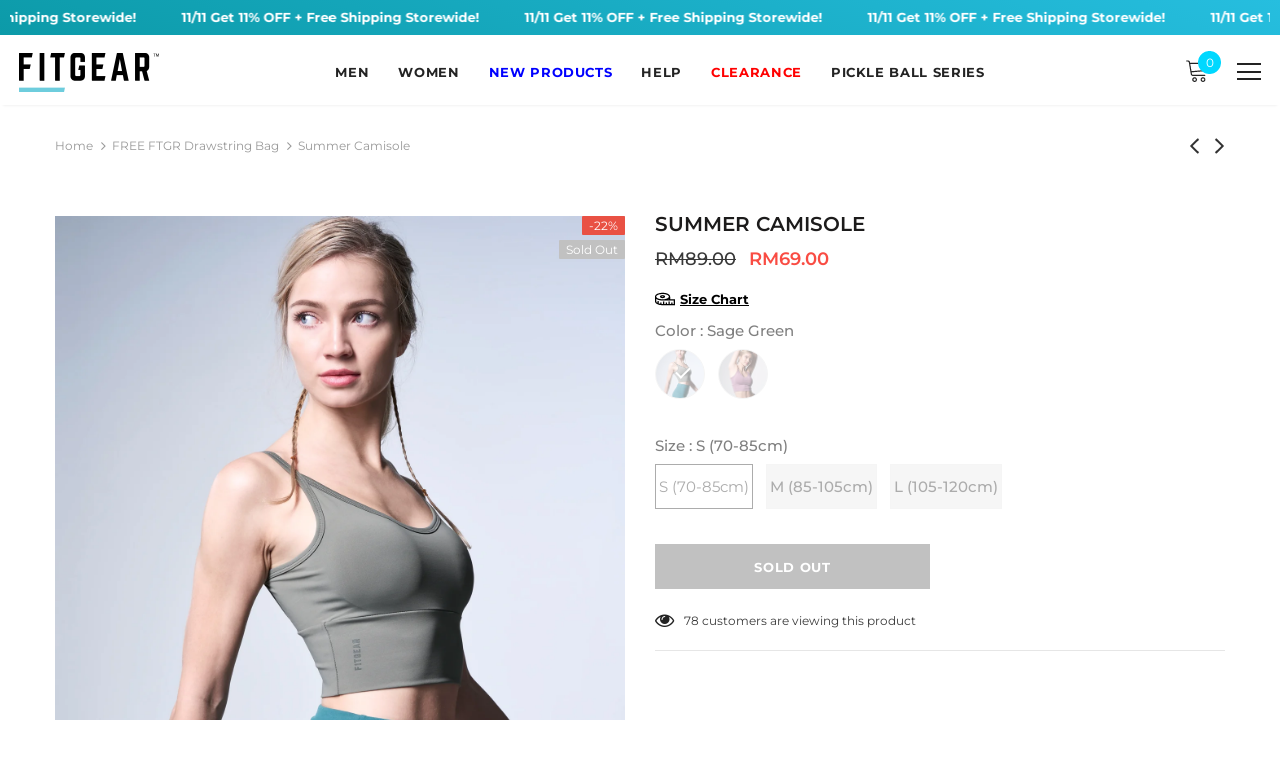

--- FILE ---
content_type: text/html; charset=utf-8
request_url: https://shopfitgear.com/collections/free-ftgr-drawstring-bag/products/summer-camisole
body_size: 43062
content:
<!doctype html>
<!--[if lt IE 7]><html class="no-js lt-ie9 lt-ie8 lt-ie7" lang="en"> <![endif]-->
<!--[if IE 7]><html class="no-js lt-ie9 lt-ie8" lang="en"> <![endif]-->
<!--[if IE 8]><html class="no-js lt-ie9" lang="en"> <![endif]-->
<!--[if IE 9 ]><html class="ie9 no-js"> <![endif]-->
<!--[if (gt IE 9)|!(IE)]><!--> <html class="no-js"> <!--<![endif]-->
<head>



  <script src="https://www.googleoptimize.com/optimize.js?id=OPT-PXMT4GH"></script>
  
  <meta name="facebook-domain-verification" content="5toj9tthukud11svfszl0u6v6y79qc" />
<script>
window.KiwiSizing = window.KiwiSizing === undefined ? {} : window.KiwiSizing;
KiwiSizing.shop = "fitgear-shop.myshopify.com";


KiwiSizing.data = {
  collections: "272053993532,441168625955,267905990716,261259493436,261153914940",
  tags: "",
  product: "6602317037628",
  vendor: "FITGEAR",
  type: "Shirts \u0026 Tops",
  title: "Summer Camisole",
  images: ["\/\/shopfitgear.com\/cdn\/shop\/products\/summercamisagegreen01.jpg?v=1665572296","\/\/shopfitgear.com\/cdn\/shop\/products\/summercamisagegreen04.jpg?v=1665572296","\/\/shopfitgear.com\/cdn\/shop\/products\/Summer-Cami-sage-green-10.jpg?v=1665572296","\/\/shopfitgear.com\/cdn\/shop\/products\/Summer-Cami-sage-green-05.jpg?v=1665572287","\/\/shopfitgear.com\/cdn\/shop\/products\/Summer-Cami-sage-green-06.jpg?v=1652427963","\/\/shopfitgear.com\/cdn\/shop\/products\/summercamisagegreen02.jpg?v=1652427963","\/\/shopfitgear.com\/cdn\/shop\/products\/Summer-Cami-sage-green-02.jpg?v=1652427963","\/\/shopfitgear.com\/cdn\/shop\/products\/summercamisagegreen03.jpg?v=1652427963","\/\/shopfitgear.com\/cdn\/shop\/products\/Summer-Cami-sage-green-03.jpg?v=1652427850","\/\/shopfitgear.com\/cdn\/shop\/products\/Summer-Cami-sage-green-04.jpg?v=1652427850","\/\/shopfitgear.com\/cdn\/shop\/products\/Summer-Cami-sage-green-07.jpg?v=1652427850","\/\/shopfitgear.com\/cdn\/shop\/products\/Summer-Cami-sage-green-09.jpg?v=1652427850","\/\/shopfitgear.com\/cdn\/shop\/products\/Summer-Cami-sage-green-08.jpg?v=1652427850","\/\/shopfitgear.com\/cdn\/shop\/products\/Summer-Cami-sage-green-11.jpg?v=1652427850","\/\/shopfitgear.com\/cdn\/shop\/products\/summercamilavielavender01.jpg?v=1652427850","\/\/shopfitgear.com\/cdn\/shop\/products\/summercamilavielavender02.jpg?v=1652427850","\/\/shopfitgear.com\/cdn\/shop\/products\/summercamilavielavender04.jpg?v=1652427850","\/\/shopfitgear.com\/cdn\/shop\/products\/summercamilavielavender03.jpg?v=1652427850","\/\/shopfitgear.com\/cdn\/shop\/products\/summercamilavielavender05.jpg?v=1652427850","\/\/shopfitgear.com\/cdn\/shop\/products\/Summer-Cami-lavie-lavender-08.jpg?v=1652427850","\/\/shopfitgear.com\/cdn\/shop\/products\/Summer-Cami-lavie-lavender-05.jpg?v=1652427850","\/\/shopfitgear.com\/cdn\/shop\/products\/Summer-Cami-lavie-lavender-06.jpg?v=1652427850","\/\/shopfitgear.com\/cdn\/shop\/products\/Summer-Cami-lavie-lavender-07.jpg?v=1652427850","\/\/shopfitgear.com\/cdn\/shop\/products\/Summer-Cami-lavie-lavender-10.jpg?v=1652427850"],
  options: [{"name":"Color","position":1,"values":["Sage Green","Lavie Lavender"]},{"name":"Size","position":2,"values":["S (70-85cm)","M (85-105cm)","L (105-120cm)"]}],
  variants: [{"id":39416719573052,"title":"Sage Green \/ S (70-85cm)","option1":"Sage Green","option2":"S (70-85cm)","option3":null,"sku":"CAMI-SGREEN-S","requires_shipping":true,"taxable":false,"featured_image":{"id":29034749263932,"product_id":6602317037628,"position":1,"created_at":"2021-11-01T02:08:59+08:00","updated_at":"2022-10-12T18:58:16+08:00","alt":null,"width":1400,"height":1868,"src":"\/\/shopfitgear.com\/cdn\/shop\/products\/summercamisagegreen01.jpg?v=1665572296","variant_ids":[39416719573052,39416719605820,39416719638588]},"available":false,"name":"Summer Camisole - Sage Green \/ S (70-85cm)","public_title":"Sage Green \/ S (70-85cm)","options":["Sage Green","S (70-85cm)"],"price":6900,"weight":70,"compare_at_price":8900,"inventory_quantity":0,"inventory_management":"shopify","inventory_policy":"deny","barcode":"","featured_media":{"alt":null,"id":21537080901692,"position":1,"preview_image":{"aspect_ratio":0.749,"height":1868,"width":1400,"src":"\/\/shopfitgear.com\/cdn\/shop\/products\/summercamisagegreen01.jpg?v=1665572296"}},"requires_selling_plan":false,"selling_plan_allocations":[]},{"id":39416719605820,"title":"Sage Green \/ M (85-105cm)","option1":"Sage Green","option2":"M (85-105cm)","option3":null,"sku":"CAMI-SGREEN-M","requires_shipping":true,"taxable":false,"featured_image":{"id":29034749263932,"product_id":6602317037628,"position":1,"created_at":"2021-11-01T02:08:59+08:00","updated_at":"2022-10-12T18:58:16+08:00","alt":null,"width":1400,"height":1868,"src":"\/\/shopfitgear.com\/cdn\/shop\/products\/summercamisagegreen01.jpg?v=1665572296","variant_ids":[39416719573052,39416719605820,39416719638588]},"available":false,"name":"Summer Camisole - Sage Green \/ M (85-105cm)","public_title":"Sage Green \/ M (85-105cm)","options":["Sage Green","M (85-105cm)"],"price":6900,"weight":70,"compare_at_price":8900,"inventory_quantity":0,"inventory_management":"shopify","inventory_policy":"deny","barcode":"","featured_media":{"alt":null,"id":21537080901692,"position":1,"preview_image":{"aspect_ratio":0.749,"height":1868,"width":1400,"src":"\/\/shopfitgear.com\/cdn\/shop\/products\/summercamisagegreen01.jpg?v=1665572296"}},"requires_selling_plan":false,"selling_plan_allocations":[]},{"id":39416719638588,"title":"Sage Green \/ L (105-120cm)","option1":"Sage Green","option2":"L (105-120cm)","option3":null,"sku":"CAMI-SGREEN-L","requires_shipping":true,"taxable":false,"featured_image":{"id":29034749263932,"product_id":6602317037628,"position":1,"created_at":"2021-11-01T02:08:59+08:00","updated_at":"2022-10-12T18:58:16+08:00","alt":null,"width":1400,"height":1868,"src":"\/\/shopfitgear.com\/cdn\/shop\/products\/summercamisagegreen01.jpg?v=1665572296","variant_ids":[39416719573052,39416719605820,39416719638588]},"available":false,"name":"Summer Camisole - Sage Green \/ L (105-120cm)","public_title":"Sage Green \/ L (105-120cm)","options":["Sage Green","L (105-120cm)"],"price":6900,"weight":70,"compare_at_price":8900,"inventory_quantity":0,"inventory_management":"shopify","inventory_policy":"deny","barcode":"","featured_media":{"alt":null,"id":21537080901692,"position":1,"preview_image":{"aspect_ratio":0.749,"height":1868,"width":1400,"src":"\/\/shopfitgear.com\/cdn\/shop\/products\/summercamisagegreen01.jpg?v=1665572296"}},"requires_selling_plan":false,"selling_plan_allocations":[]},{"id":39416719671356,"title":"Lavie Lavender \/ S (70-85cm)","option1":"Lavie Lavender","option2":"S (70-85cm)","option3":null,"sku":"CAMI-LLAVENDER-S","requires_shipping":true,"taxable":false,"featured_image":{"id":29034749296700,"product_id":6602317037628,"position":15,"created_at":"2021-11-01T02:08:58+08:00","updated_at":"2022-05-13T15:44:10+08:00","alt":null,"width":1400,"height":1868,"src":"\/\/shopfitgear.com\/cdn\/shop\/products\/summercamilavielavender01.jpg?v=1652427850","variant_ids":[39416719671356,39416719704124,39416719736892]},"available":false,"name":"Summer Camisole - Lavie Lavender \/ S (70-85cm)","public_title":"Lavie Lavender \/ S (70-85cm)","options":["Lavie Lavender","S (70-85cm)"],"price":6900,"weight":70,"compare_at_price":8900,"inventory_quantity":0,"inventory_management":"shopify","inventory_policy":"deny","barcode":"","featured_media":{"alt":null,"id":21537080836156,"position":15,"preview_image":{"aspect_ratio":0.749,"height":1868,"width":1400,"src":"\/\/shopfitgear.com\/cdn\/shop\/products\/summercamilavielavender01.jpg?v=1652427850"}},"requires_selling_plan":false,"selling_plan_allocations":[]},{"id":39416719704124,"title":"Lavie Lavender \/ M (85-105cm)","option1":"Lavie Lavender","option2":"M (85-105cm)","option3":null,"sku":"CAMI-LLAVENDER-M","requires_shipping":true,"taxable":false,"featured_image":{"id":29034749296700,"product_id":6602317037628,"position":15,"created_at":"2021-11-01T02:08:58+08:00","updated_at":"2022-05-13T15:44:10+08:00","alt":null,"width":1400,"height":1868,"src":"\/\/shopfitgear.com\/cdn\/shop\/products\/summercamilavielavender01.jpg?v=1652427850","variant_ids":[39416719671356,39416719704124,39416719736892]},"available":false,"name":"Summer Camisole - Lavie Lavender \/ M (85-105cm)","public_title":"Lavie Lavender \/ M (85-105cm)","options":["Lavie Lavender","M (85-105cm)"],"price":6900,"weight":70,"compare_at_price":8900,"inventory_quantity":0,"inventory_management":"shopify","inventory_policy":"deny","barcode":"","featured_media":{"alt":null,"id":21537080836156,"position":15,"preview_image":{"aspect_ratio":0.749,"height":1868,"width":1400,"src":"\/\/shopfitgear.com\/cdn\/shop\/products\/summercamilavielavender01.jpg?v=1652427850"}},"requires_selling_plan":false,"selling_plan_allocations":[]},{"id":39416719736892,"title":"Lavie Lavender \/ L (105-120cm)","option1":"Lavie Lavender","option2":"L (105-120cm)","option3":null,"sku":"CAMI-LLAVENDER-L","requires_shipping":true,"taxable":false,"featured_image":{"id":29034749296700,"product_id":6602317037628,"position":15,"created_at":"2021-11-01T02:08:58+08:00","updated_at":"2022-05-13T15:44:10+08:00","alt":null,"width":1400,"height":1868,"src":"\/\/shopfitgear.com\/cdn\/shop\/products\/summercamilavielavender01.jpg?v=1652427850","variant_ids":[39416719671356,39416719704124,39416719736892]},"available":false,"name":"Summer Camisole - Lavie Lavender \/ L (105-120cm)","public_title":"Lavie Lavender \/ L (105-120cm)","options":["Lavie Lavender","L (105-120cm)"],"price":6900,"weight":70,"compare_at_price":8900,"inventory_quantity":0,"inventory_management":"shopify","inventory_policy":"deny","barcode":"","featured_media":{"alt":null,"id":21537080836156,"position":15,"preview_image":{"aspect_ratio":0.749,"height":1868,"width":1400,"src":"\/\/shopfitgear.com\/cdn\/shop\/products\/summercamilavielavender01.jpg?v=1652427850"}},"requires_selling_plan":false,"selling_plan_allocations":[]}],
};

</script>

<!-- Start ShopBack Code - DO NOT DELETE--> 
<script>
!function(){var o=window.tdl=window.tdl||[];if(o.invoked)window.console&&console.error&&console.error("Tune snippet has been included more than once.");else{o.invoked=!0,o.methods=["init","identify","convert"],o.factory=function(n){return function(){var e=Array.prototype.slice.call(arguments);return e.unshift(n),o.push(e),o}};for(var e=0;e<o.methods.length;e++){var n=o.methods[e];o[n]=o.factory(n)}o.init=function(e){var n=document.createElement("script");n.type="text/javascript",n.async=!0,n.src="https://js.go2sdk.com/v2/tune.js";var t=document.getElementsByTagName("script")[0];t.parentNode.insertBefore(n,t),o.domain=e}}}();
	
tdl.init("https://shopback.go2cloud.org");
tdl.identify();
</script>
<!--End ShopBack Code - DO NOT DELETE-->
  
  <!-- Basic page needs ================================================== -->
  <meta charset="utf-8">
  <meta http-equiv="X-UA-Compatible" content="IE=edge,chrome=1">
	
  <!-- Title and description ================================================== -->
  <title>
  Summer Camisole &ndash; FITGEAR
  </title>

  
  <meta name="description" content="Free yourself from the heat with the new Summer Cami! Feel the freedom to move, breathe, and style your way with the new FITGEAR Summer Cami! For a limited time only, get 2 camis for only RM59 each. When it’s summer all the time, you’ll need a top that you’ll want to wear for those hot days that go on and on. Our new S">
  

  <!-- Product meta ================================================== -->
  


  <meta property="og:type" content="product">
  <meta property="og:title" content="Summer Camisole">
  
  <meta property="og:image" content="http://shopfitgear.com/cdn/shop/products/summercamisagegreen01_grande.jpg?v=1665572296">
  <meta property="og:image:secure_url" content="https://shopfitgear.com/cdn/shop/products/summercamisagegreen01_grande.jpg?v=1665572296">
  
  <meta property="og:image" content="http://shopfitgear.com/cdn/shop/products/summercamisagegreen04_grande.jpg?v=1665572296">
  <meta property="og:image:secure_url" content="https://shopfitgear.com/cdn/shop/products/summercamisagegreen04_grande.jpg?v=1665572296">
  
  <meta property="og:image" content="http://shopfitgear.com/cdn/shop/products/Summer-Cami-sage-green-10_grande.jpg?v=1665572296">
  <meta property="og:image:secure_url" content="https://shopfitgear.com/cdn/shop/products/Summer-Cami-sage-green-10_grande.jpg?v=1665572296">
  
  <meta property="og:price:amount" content="69.00">
  <meta property="og:price:currency" content="MYR">


  <meta property="og:description" content="Free yourself from the heat with the new Summer Cami! Feel the freedom to move, breathe, and style your way with the new FITGEAR Summer Cami! For a limited time only, get 2 camis for only RM59 each. When it’s summer all the time, you’ll need a top that you’ll want to wear for those hot days that go on and on. Our new S">


  <meta property="og:url" content="https://shopfitgear.com/products/summer-camisole">
  <meta property="og:site_name" content="FITGEAR">
  <!-- /snippets/twitter-card.liquid -->





  <meta name="twitter:card" content="product">
  <meta name="twitter:title" content="Summer Camisole">
  <meta name="twitter:description" content="Free yourself from the heat with the new Summer Cami! Feel the freedom to move, breathe, and style your way with the new FITGEAR Summer Cami! For a limited time only, get 2 camis for only RM59 each. When it’s summer all the time, you’ll need a top that you’ll want to wear for those hot days that go on and on. Our new Summer Cami will keep you feeling light and breezy all year long, designed with your needs in mind. Whether for working days, for lazy days, or for days you want to feel extra, you deserve to be free to wear this cami your way. Ready StockDelivery: Within 7 DaysLimited Time Mix &amp;amp; Match Promo:Buy 1pc at RM69Buy 2pcs at RM59/each (ANY COLOR/ SIZES)Have a question? Contact our live chat on Messenger. Features: Breathable Sweat-wicking Ultra Stretchable Lightweight Cooling">
  <meta name="twitter:image" content="https://shopfitgear.com/cdn/shop/products/summercamisagegreen01_medium.jpg?v=1665572296">
  <meta name="twitter:image:width" content="240">
  <meta name="twitter:image:height" content="240">
  <meta name="twitter:label1" content="Price">
  <meta name="twitter:data1" content="RM69.00 MYR">
  
  <meta name="twitter:label2" content="Brand">
  <meta name="twitter:data2" content="FITGEAR">
  



  <!-- Helpers ================================================== -->
  <link rel="canonical" href="https://shopfitgear.com/products/summer-camisole">
  <meta name="viewport" content="width=device-width, initial-scale=1, maximum-scale=1, user-scalable=0, minimal-ui">
  <link rel="preload" href="//shopfitgear.com/cdn/shop/t/40/assets/vendor.min.css?v=165367215043409683411609874675" as="style">
  <!-- <link rel="preload" href="//shopfitgear.com/cdn/shop/t/40/assets/theme-styles.css?v=46841669217511246211609874725" as="style">
  <link rel="preload" href="//shopfitgear.com/cdn/shop/t/40/assets/theme-styles-responsive.css?v=147293472902864393041609874725" as="style"> -->
  <link rel="preload" href="//shopfitgear.com/cdn/shop/t/40/assets/theme.min.css?v=8051000827341421921620622678" as="style">
  <link rel="preload" href="//shopfitgear.com/cdn/shop/t/40/assets/theme-settings.css?v=66111040809620197181610610066" as="style">
  <link rel="preload" href="//shopfitgear.com/cdn/shop/t/40/assets/header-05.css?v=5999237091016040141609874663" as="style">
  <link rel="preload" href="//shopfitgear.com/cdn/shop/t/40/assets/footer-06.css?v=44150507389243462391609874658" as="style">
  <link rel="preload" href="//shopfitgear.com/cdn/shop/t/40/assets/product-skin.css?v=174911191283144081321609874672" as="style">
  <link rel="preload" href="//shopfitgear.com/cdn/shop/t/40/assets/layout_style_1170.css?v=23110703671224242521609874670" as="style">

  <!-- Favicon -->
  
  <link rel="shortcut icon" href="//shopfitgear.com/cdn/shop/files/favicon-01_256x256_19e14dac-be0c-41aa-a2d5-af0533cc2344_32x32.png?v=1614781222" type="image/png">
  
  
  <!-- Styles -->
  <style data-shopify>
    

        
        
        
        

        @font-face { font-display: swap;
  font-family: Montserrat;
  font-weight: 400;
  font-style: normal;
  src: url("//shopfitgear.com/cdn/fonts/montserrat/montserrat_n4.81949fa0ac9fd2021e16436151e8eaa539321637.woff2") format("woff2"),
       url("//shopfitgear.com/cdn/fonts/montserrat/montserrat_n4.a6c632ca7b62da89c3594789ba828388aac693fe.woff") format("woff");
}

        @font-face { font-display: swap;
  font-family: Montserrat;
  font-weight: 500;
  font-style: normal;
  src: url("//shopfitgear.com/cdn/fonts/montserrat/montserrat_n5.07ef3781d9c78c8b93c98419da7ad4fbeebb6635.woff2") format("woff2"),
       url("//shopfitgear.com/cdn/fonts/montserrat/montserrat_n5.adf9b4bd8b0e4f55a0b203cdd84512667e0d5e4d.woff") format("woff");
}

        @font-face { font-display: swap;
  font-family: Montserrat;
  font-weight: 600;
  font-style: normal;
  src: url("//shopfitgear.com/cdn/fonts/montserrat/montserrat_n6.1326b3e84230700ef15b3a29fb520639977513e0.woff2") format("woff2"),
       url("//shopfitgear.com/cdn/fonts/montserrat/montserrat_n6.652f051080eb14192330daceed8cd53dfdc5ead9.woff") format("woff");
}

        @font-face { font-display: swap;
  font-family: Montserrat;
  font-weight: 700;
  font-style: normal;
  src: url("//shopfitgear.com/cdn/fonts/montserrat/montserrat_n7.3c434e22befd5c18a6b4afadb1e3d77c128c7939.woff2") format("woff2"),
       url("//shopfitgear.com/cdn/fonts/montserrat/montserrat_n7.5d9fa6e2cae713c8fb539a9876489d86207fe957.woff") format("woff");
}


		

        
			
        
      
    :root {
      --font_size: 12px;
      --font_size_minus1: 11px;
      --font_size_minus2: 10px;
      --font_size_minus4: 8px;
      --font_size_plus1: 13px;
      --font_size_plus2: 14px;
      --font_size_plus3: 15px;
      --font_size_plus4: 16px;
      --font_size_plus6: 18px;
      --font_size_plus7: 19px;
      --font_size_plus8: 20px;
      --font_size_plus9: 21px;
      --font_size_plus10: 22px;
      --font_size_plus12: 24px;
      --font_size_plus13: 25px;
      --font_size_plus14: 26px;
      --font_size_plus16: 28px;
      --font_size_plus18: 30px;
      --font_size_plus21: 33px;
      --font_size_plus22: 34px;
      --font_size_plus23: 35px;
      --font_size_plus24: 36px;
      --font_size_plus33: 45px;

	  --fonts_name: Montserrat,sans-serif;
	  --fonts_name_2: ;

      /* Color */
      --body_bg: #ffffff;
      --body_color: #3c3c3c;
      --link_color: #0688e2;
      --link_color_hover: #232323;

      /* Breadcrumb */
      --breadcrumb_color : #999999;
      --breadcrumb_text_transform : capitalize;

      /* Header and Title */
      --page_title_font_size: 20px;
      --page_title_font_size_minus4: 16px;
      --page_title_font_size_plus5: 25px;
      --page_title_color: #232323;
      --page_title_text_align : left;

      /* Product  */
      --product_text_transform : uppercase;
      --product_name_text_align : center;
      --color_title_pr: #1c1b1b;
      --color_title_pr_hover: #232323;
      --color_vendor : #232323;
      --sale_text : #fff;
      --bg_sale : #e95144;
      --custom_label_text : #fff;
      --custom_label_bg : #323232;
      --bundle_label_text : #fff;
      --bundle_label_bg : #232323;
      --new_label_text : #323232;
      --new_label_bg : #fff;
      --new_label_border : #f6f6f6;
      --sold_out_text : #fff;
      --bg_sold_out : #c1c1c1;
      --color_price: #232323;
      --color_price_sale: #f94c43;
      --color_compare_price: #383838;
      --color_compare_product: #fff;
      
      --color_quick_view: rgba(255, 255, 255, 0.7);
      --bg_quick_view: rgba(0, 0, 0, 0.8);
      
      --color_wishlist: #232323;
      --bg_wishlist: #ffe5e5;

      /* Button 1 */
      --background_1: #00d8ff;
      --color_1 : #ffffff;
      --border_1 : #ffffff;

      /* Button 2 */
      --background_2: #00d8ff;
      --color_2 : #ffffff;
      --border_2 : #00d8ff;

      /* Button 3 */
      --background_3: #00d8ff;
      --color_3 : #ffffff;
      --border_3 : #00d8ff;


      /* Border Color */
      --border_widget_title : #e0e0e0;
      --border_color_1 : #ebebeb;
      --border_color_2: #e7e7e7;
      --border_page_title: #eaeaea;
      --border_input: #cbcbcb;
      --border_checkbox: #d0d0d0;
      --border_dropdown: #dadada;
      --border_bt_sidebar : #e6e6e6;
      --color_ipt: #3c3c3c;
      --color_icon_drop: #6b6b6b;

      
      --color_slick_arrow: #323232;
      --color_border_slick_arrow: #323232;
      --color_bg_slick_arrow: #ffffff;
      

      /*color Mobile*/

      --color_menu_mb: #000000;
      --color_menu_level3: #000000;

      /* Mixin ================= */
      
          --padding_btn: 8px 15px 6px;
          --padding_btn_bundle: 10px 15px 8px 15px;
          --padding_btn_qv_add_to_cart: 12px 15px 10px;
          --font_size_btn: 13px;
          --letter_spacing_btn: .05em;
      

      
      
          --color-price-box: var(--color_compare_price);
      

      --color_review: #232323;
      --color_review_empty: #232323;

      --border-product-image: #e6e6e6;

      
      --border-radius-17: 17px;
      --border-radius-50: 50%;
      
    }
</style>
  <link href="//shopfitgear.com/cdn/shop/t/40/assets/vendor.min.css?v=165367215043409683411609874675" rel="stylesheet" type="text/css" media="all" />
<!-- <link href="//shopfitgear.com/cdn/shop/t/40/assets/theme-styles.css?v=46841669217511246211609874725" rel="stylesheet" type="text/css" media="all" />
<link href="//shopfitgear.com/cdn/shop/t/40/assets/theme-styles-responsive.css?v=147293472902864393041609874725" rel="stylesheet" type="text/css" media="all" /> -->
<link href="//shopfitgear.com/cdn/shop/t/40/assets/theme.min.css?v=8051000827341421921620622678" rel="stylesheet" type="text/css" media="all" />
<link href="//shopfitgear.com/cdn/shop/t/40/assets/theme-settings.css?v=66111040809620197181610610066" rel="stylesheet" type="text/css" media="all" />









  
   <!-- Scripts -->
  <script src="//shopfitgear.com/cdn/shop/t/40/assets/jquery.min.js?v=56888366816115934351609874669" type="text/javascript"></script>
<script src="//shopfitgear.com/cdn/shop/t/40/assets/jquery-cookie.min.js?v=72365755745404048181609874667" type="text/javascript"></script>
<script src="//shopfitgear.com/cdn/shop/t/40/assets/lazysizes.min.js?v=84414966064882348651609874670" type="text/javascript"></script>

<script>
  	window.lazySizesConfig = window.lazySizesConfig || {};
    lazySizesConfig.loadMode = 1;
    window.lazySizesConfig.init = false;
    lazySizes.init();
  
    window.ajax_cart = "normal";
    window.money_format = "<span class=money>RM{{amount}}</span>";//"<span class=money>RM{{amount}} MYR</span>";
    window.shop_currency = "MYR";
    window.show_multiple_currencies = true;
    window.use_color_swatch = true;
    window.color_swatch_style = "variant";
    window.enable_sidebar_multiple_choice = true;
    window.file_url = "//shopfitgear.com/cdn/shop/files/?v=8133";
    window.asset_url = "";
    window.router = "";
    window.swatch_recently = "color|colour";
    window.layout_style = "layout_style_1";
    window.product_style = "default";
    
    window.inventory_text = {
        in_stock: "In stock",
        many_in_stock: "Many in stock",
        out_of_stock: "Out of stock",
        add_to_cart: "Add to cart",
        add_all_to_cart: "Add all to Cart",
        sold_out: "Sold Out",
        select_options : "Select options",
        unavailable: "Sold Out",
        view_all_collection: "View All",
        no_more_product: "No more product",
        show_options: "Show Variants",
        hide_options: "Hide Variants",
        adding : "Adding",
        thank_you : "Thank You",
        add_more : "Add More",
        cart_feedback : "Added",
        add_wishlist : "Add to Wish List",
        remove_wishlist : "Remove Wish List",
        previous: "Prev",
        next: "Next",
      	pre_order : "Pre Order",
        hotStock: "Hurry up! only [inventory] left",
        view_more: "View All",
        view_less : "View Less",
        days : "Days",
        hours : "Hours",
        mins : "Mins",
        secs : "Secs",

        customlabel: "Custom Label",
        newlabel: "New",
        salelabel: "Sale",
        soldoutlabel: "Sold Out",
        bundlelabel: "Bundle",

        message_compare : "You must select at least two products to compare!",
        message_iscart : "is added to your shopping cart.",

        add_compare : "Add to Compare",
        remove_compare : "Remove Compare",
        remove: "Remove",
    };
    window.multi_lang = false;
    window.infinity_scroll_feature = true;
    window.newsletter_popup = false;
    window.option_ptoduct1 = "size";
    window.option_ptoduct2 = "color";
    window.option_ptoduct3 = "option 3"

    /* Free Shipping Message */
    window.free_shipping_color1 = "#f44336";  
    window.free_shipping_color2 = "#ff9800";
    window.free_shipping_color3 = "#00d8ff";
    window.free_shipping_price = 120;
    window.free_shipping_text = {
        free_shipping_message_1: "You&#39;re qualified for free shipping!",
        free_shipping_message_2:"Only",
        free_shipping_message_3: "away from",
        free_shipping_message_4: "free shipping",
        free_shipping_1: "Free",
        free_shipping_2: "TBD",
    }

</script>

  <!-- Header hook for plugins ================================ -->
  <!-- starapps_scripts_start -->
<!-- This code is automatically managed by StarApps Studio -->
<!-- Please contact support@starapps.studio for any help -->
<script type="application/json" sa-product-json="true">
          {
            "id": 6602317037628,
            "title": "Summer Camisole",
            "handle": "summer-camisole","product_images": [{ "id":29034749263932,"src":"\/\/shopfitgear.com\/cdn\/shop\/products\/summercamisagegreen01.jpg?v=1665572296" }  ,  { "id":29087894732860,"src":"\/\/shopfitgear.com\/cdn\/shop\/products\/summercamisagegreen04.jpg?v=1665572296" }  ,  { "id":28482966192188,"src":"\/\/shopfitgear.com\/cdn\/shop\/products\/Summer-Cami-sage-green-10.jpg?v=1665572296" }  ,  { "id":28482966257724,"src":"\/\/shopfitgear.com\/cdn\/shop\/products\/Summer-Cami-sage-green-05.jpg?v=1665572287" }  ,  { "id":28482966487100,"src":"\/\/shopfitgear.com\/cdn\/shop\/products\/Summer-Cami-sage-green-06.jpg?v=1652427963" }  ,  { "id":29034749231164,"src":"\/\/shopfitgear.com\/cdn\/shop\/products\/summercamisagegreen02.jpg?v=1652427963" }  ,  { "id":28482966454332,"src":"\/\/shopfitgear.com\/cdn\/shop\/products\/Summer-Cami-sage-green-02.jpg?v=1652427963" }  ,  { "id":29087558139964,"src":"\/\/shopfitgear.com\/cdn\/shop\/products\/summercamisagegreen03.jpg?v=1652427963" }  ,  { "id":28482966421564,"src":"\/\/shopfitgear.com\/cdn\/shop\/products\/Summer-Cami-sage-green-03.jpg?v=1652427850" }  ,  { "id":28482966356028,"src":"\/\/shopfitgear.com\/cdn\/shop\/products\/Summer-Cami-sage-green-04.jpg?v=1652427850" }  ,  { "id":28482966388796,"src":"\/\/shopfitgear.com\/cdn\/shop\/products\/Summer-Cami-sage-green-07.jpg?v=1652427850" }  ,  { "id":28482966552636,"src":"\/\/shopfitgear.com\/cdn\/shop\/products\/Summer-Cami-sage-green-09.jpg?v=1652427850" }  ,  { "id":28482966323260,"src":"\/\/shopfitgear.com\/cdn\/shop\/products\/Summer-Cami-sage-green-08.jpg?v=1652427850" }  ,  { "id":28482966224956,"src":"\/\/shopfitgear.com\/cdn\/shop\/products\/Summer-Cami-sage-green-11.jpg?v=1652427850" }  ,  { "id":29034749296700,"src":"\/\/shopfitgear.com\/cdn\/shop\/products\/summercamilavielavender01.jpg?v=1652427850" }  ,  { "id":29034749198396,"src":"\/\/shopfitgear.com\/cdn\/shop\/products\/summercamilavielavender02.jpg?v=1652427850" }  ,  { "id":29087556042812,"src":"\/\/shopfitgear.com\/cdn\/shop\/products\/summercamilavielavender04.jpg?v=1652427850" }  ,  { "id":29087556698172,"src":"\/\/shopfitgear.com\/cdn\/shop\/products\/summercamilavielavender03.jpg?v=1652427850" }  ,  { "id":29087729745980,"src":"\/\/shopfitgear.com\/cdn\/shop\/products\/summercamilavielavender05.jpg?v=1652427850" }  ,  { "id":28482968420412,"src":"\/\/shopfitgear.com\/cdn\/shop\/products\/Summer-Cami-lavie-lavender-08.jpg?v=1652427850" }  ,  { "id":28482968617020,"src":"\/\/shopfitgear.com\/cdn\/shop\/products\/Summer-Cami-lavie-lavender-05.jpg?v=1652427850" }  ,  { "id":28482968584252,"src":"\/\/shopfitgear.com\/cdn\/shop\/products\/Summer-Cami-lavie-lavender-06.jpg?v=1652427850" }  ,  { "id":28482968518716,"src":"\/\/shopfitgear.com\/cdn\/shop\/products\/Summer-Cami-lavie-lavender-07.jpg?v=1652427850" }  ,  { "id":28482968649788,"src":"\/\/shopfitgear.com\/cdn\/shop\/products\/Summer-Cami-lavie-lavender-10.jpg?v=1652427850" }  ],
            "media": [{"alt":null,"id":21537080901692,"position":1,"preview_image":{"aspect_ratio":0.749,"height":1868,"width":1400,"src":"\/\/shopfitgear.com\/cdn\/shop\/products\/summercamisagegreen01.jpg?v=1665572296"},"aspect_ratio":0.749,"height":1868,"media_type":"image","src":"\/\/shopfitgear.com\/cdn\/shop\/products\/summercamisagegreen01.jpg?v=1665572296","width":1400},{"alt":null,"id":21595194818620,"position":2,"preview_image":{"aspect_ratio":0.749,"height":1868,"width":1400,"src":"\/\/shopfitgear.com\/cdn\/shop\/products\/summercamisagegreen04.jpg?v=1665572296"},"aspect_ratio":0.749,"height":1868,"media_type":"image","src":"\/\/shopfitgear.com\/cdn\/shop\/products\/summercamisagegreen04.jpg?v=1665572296","width":1400},{"alt":null,"id":20903267401788,"position":3,"preview_image":{"aspect_ratio":0.749,"height":1868,"width":1400,"src":"\/\/shopfitgear.com\/cdn\/shop\/products\/Summer-Cami-sage-green-10.jpg?v=1665572296"},"aspect_ratio":0.749,"height":1868,"media_type":"image","src":"\/\/shopfitgear.com\/cdn\/shop\/products\/Summer-Cami-sage-green-10.jpg?v=1665572296","width":1400},{"alt":null,"id":20903267237948,"position":4,"preview_image":{"aspect_ratio":0.749,"height":1868,"width":1400,"src":"\/\/shopfitgear.com\/cdn\/shop\/products\/Summer-Cami-sage-green-05.jpg?v=1665572287"},"aspect_ratio":0.749,"height":1868,"media_type":"image","src":"\/\/shopfitgear.com\/cdn\/shop\/products\/Summer-Cami-sage-green-05.jpg?v=1665572287","width":1400},{"alt":null,"id":20903267270716,"position":5,"preview_image":{"aspect_ratio":0.749,"height":1868,"width":1400,"src":"\/\/shopfitgear.com\/cdn\/shop\/products\/Summer-Cami-sage-green-06.jpg?v=1652427963"},"aspect_ratio":0.749,"height":1868,"media_type":"image","src":"\/\/shopfitgear.com\/cdn\/shop\/products\/Summer-Cami-sage-green-06.jpg?v=1652427963","width":1400},{"alt":null,"id":21537080934460,"position":6,"preview_image":{"aspect_ratio":0.749,"height":1868,"width":1400,"src":"\/\/shopfitgear.com\/cdn\/shop\/products\/summercamisagegreen02.jpg?v=1652427963"},"aspect_ratio":0.749,"height":1868,"media_type":"image","src":"\/\/shopfitgear.com\/cdn\/shop\/products\/summercamisagegreen02.jpg?v=1652427963","width":1400},{"alt":null,"id":20903267139644,"position":7,"preview_image":{"aspect_ratio":0.749,"height":1868,"width":1400,"src":"\/\/shopfitgear.com\/cdn\/shop\/products\/Summer-Cami-sage-green-02.jpg?v=1652427963"},"aspect_ratio":0.749,"height":1868,"media_type":"image","src":"\/\/shopfitgear.com\/cdn\/shop\/products\/Summer-Cami-sage-green-02.jpg?v=1652427963","width":1400},{"alt":null,"id":21594781745212,"position":8,"preview_image":{"aspect_ratio":0.749,"height":1868,"width":1400,"src":"\/\/shopfitgear.com\/cdn\/shop\/products\/summercamisagegreen03.jpg?v=1652427963"},"aspect_ratio":0.749,"height":1868,"media_type":"image","src":"\/\/shopfitgear.com\/cdn\/shop\/products\/summercamisagegreen03.jpg?v=1652427963","width":1400},{"alt":null,"id":20903267172412,"position":9,"preview_image":{"aspect_ratio":0.749,"height":1868,"width":1400,"src":"\/\/shopfitgear.com\/cdn\/shop\/products\/Summer-Cami-sage-green-03.jpg?v=1652427850"},"aspect_ratio":0.749,"height":1868,"media_type":"image","src":"\/\/shopfitgear.com\/cdn\/shop\/products\/Summer-Cami-sage-green-03.jpg?v=1652427850","width":1400},{"alt":null,"id":20903267205180,"position":10,"preview_image":{"aspect_ratio":0.749,"height":1868,"width":1400,"src":"\/\/shopfitgear.com\/cdn\/shop\/products\/Summer-Cami-sage-green-04.jpg?v=1652427850"},"aspect_ratio":0.749,"height":1868,"media_type":"image","src":"\/\/shopfitgear.com\/cdn\/shop\/products\/Summer-Cami-sage-green-04.jpg?v=1652427850","width":1400},{"alt":null,"id":20903267303484,"position":11,"preview_image":{"aspect_ratio":0.749,"height":1868,"width":1400,"src":"\/\/shopfitgear.com\/cdn\/shop\/products\/Summer-Cami-sage-green-07.jpg?v=1652427850"},"aspect_ratio":0.749,"height":1868,"media_type":"image","src":"\/\/shopfitgear.com\/cdn\/shop\/products\/Summer-Cami-sage-green-07.jpg?v=1652427850","width":1400},{"alt":null,"id":20903267369020,"position":12,"preview_image":{"aspect_ratio":0.749,"height":1868,"width":1400,"src":"\/\/shopfitgear.com\/cdn\/shop\/products\/Summer-Cami-sage-green-09.jpg?v=1652427850"},"aspect_ratio":0.749,"height":1868,"media_type":"image","src":"\/\/shopfitgear.com\/cdn\/shop\/products\/Summer-Cami-sage-green-09.jpg?v=1652427850","width":1400},{"alt":null,"id":20903267336252,"position":13,"preview_image":{"aspect_ratio":0.749,"height":1868,"width":1400,"src":"\/\/shopfitgear.com\/cdn\/shop\/products\/Summer-Cami-sage-green-08.jpg?v=1652427850"},"aspect_ratio":0.749,"height":1868,"media_type":"image","src":"\/\/shopfitgear.com\/cdn\/shop\/products\/Summer-Cami-sage-green-08.jpg?v=1652427850","width":1400},{"alt":null,"id":20903267434556,"position":14,"preview_image":{"aspect_ratio":0.749,"height":1868,"width":1400,"src":"\/\/shopfitgear.com\/cdn\/shop\/products\/Summer-Cami-sage-green-11.jpg?v=1652427850"},"aspect_ratio":0.749,"height":1868,"media_type":"image","src":"\/\/shopfitgear.com\/cdn\/shop\/products\/Summer-Cami-sage-green-11.jpg?v=1652427850","width":1400},{"alt":null,"id":21537080836156,"position":15,"preview_image":{"aspect_ratio":0.749,"height":1868,"width":1400,"src":"\/\/shopfitgear.com\/cdn\/shop\/products\/summercamilavielavender01.jpg?v=1652427850"},"aspect_ratio":0.749,"height":1868,"media_type":"image","src":"\/\/shopfitgear.com\/cdn\/shop\/products\/summercamilavielavender01.jpg?v=1652427850","width":1400},{"alt":null,"id":21537080868924,"position":16,"preview_image":{"aspect_ratio":0.749,"height":1868,"width":1400,"src":"\/\/shopfitgear.com\/cdn\/shop\/products\/summercamilavielavender02.jpg?v=1652427850"},"aspect_ratio":0.749,"height":1868,"media_type":"image","src":"\/\/shopfitgear.com\/cdn\/shop\/products\/summercamilavielavender02.jpg?v=1652427850","width":1400},{"alt":null,"id":21594778566716,"position":17,"preview_image":{"aspect_ratio":0.749,"height":1868,"width":1400,"src":"\/\/shopfitgear.com\/cdn\/shop\/products\/summercamilavielavender04.jpg?v=1652427850"},"aspect_ratio":0.749,"height":1868,"media_type":"image","src":"\/\/shopfitgear.com\/cdn\/shop\/products\/summercamilavielavender04.jpg?v=1652427850","width":1400},{"alt":null,"id":21594779189308,"position":18,"preview_image":{"aspect_ratio":0.749,"height":1868,"width":1400,"src":"\/\/shopfitgear.com\/cdn\/shop\/products\/summercamilavielavender03.jpg?v=1652427850"},"aspect_ratio":0.749,"height":1868,"media_type":"image","src":"\/\/shopfitgear.com\/cdn\/shop\/products\/summercamilavielavender03.jpg?v=1652427850","width":1400},{"alt":null,"id":21594990870588,"position":19,"preview_image":{"aspect_ratio":0.749,"height":1868,"width":1400,"src":"\/\/shopfitgear.com\/cdn\/shop\/products\/summercamilavielavender05.jpg?v=1652427850"},"aspect_ratio":0.749,"height":1868,"media_type":"image","src":"\/\/shopfitgear.com\/cdn\/shop\/products\/summercamilavielavender05.jpg?v=1652427850","width":1400},{"alt":null,"id":20903269630012,"position":20,"preview_image":{"aspect_ratio":0.749,"height":1868,"width":1400,"src":"\/\/shopfitgear.com\/cdn\/shop\/products\/Summer-Cami-lavie-lavender-08.jpg?v=1652427850"},"aspect_ratio":0.749,"height":1868,"media_type":"image","src":"\/\/shopfitgear.com\/cdn\/shop\/products\/Summer-Cami-lavie-lavender-08.jpg?v=1652427850","width":1400},{"alt":null,"id":20903269531708,"position":21,"preview_image":{"aspect_ratio":0.749,"height":1868,"width":1400,"src":"\/\/shopfitgear.com\/cdn\/shop\/products\/Summer-Cami-lavie-lavender-05.jpg?v=1652427850"},"aspect_ratio":0.749,"height":1868,"media_type":"image","src":"\/\/shopfitgear.com\/cdn\/shop\/products\/Summer-Cami-lavie-lavender-05.jpg?v=1652427850","width":1400},{"alt":null,"id":20903269564476,"position":22,"preview_image":{"aspect_ratio":0.749,"height":1868,"width":1400,"src":"\/\/shopfitgear.com\/cdn\/shop\/products\/Summer-Cami-lavie-lavender-06.jpg?v=1652427850"},"aspect_ratio":0.749,"height":1868,"media_type":"image","src":"\/\/shopfitgear.com\/cdn\/shop\/products\/Summer-Cami-lavie-lavender-06.jpg?v=1652427850","width":1400},{"alt":null,"id":20903269597244,"position":23,"preview_image":{"aspect_ratio":0.749,"height":1868,"width":1400,"src":"\/\/shopfitgear.com\/cdn\/shop\/products\/Summer-Cami-lavie-lavender-07.jpg?v=1652427850"},"aspect_ratio":0.749,"height":1868,"media_type":"image","src":"\/\/shopfitgear.com\/cdn\/shop\/products\/Summer-Cami-lavie-lavender-07.jpg?v=1652427850","width":1400},{"alt":null,"id":20903269695548,"position":24,"preview_image":{"aspect_ratio":0.749,"height":1868,"width":1400,"src":"\/\/shopfitgear.com\/cdn\/shop\/products\/Summer-Cami-lavie-lavender-10.jpg?v=1652427850"},"aspect_ratio":0.749,"height":1868,"media_type":"image","src":"\/\/shopfitgear.com\/cdn\/shop\/products\/Summer-Cami-lavie-lavender-10.jpg?v=1652427850","width":1400}],"metafields": {},
            "vendor": "FITGEAR",
            "variants": [{"id":39416719573052,"title":"Sage Green \/ S (70-85cm)","option1":"Sage Green","option2":"S (70-85cm)","option3":null,"sku":"CAMI-SGREEN-S","requires_shipping":true,"taxable":false,"featured_image":{"id":29034749263932,"product_id":6602317037628,"position":1,"created_at":"2021-11-01T02:08:59+08:00","updated_at":"2022-10-12T18:58:16+08:00","alt":null,"width":1400,"height":1868,"src":"\/\/shopfitgear.com\/cdn\/shop\/products\/summercamisagegreen01.jpg?v=1665572296","variant_ids":[39416719573052,39416719605820,39416719638588]},"available":false,"name":"Summer Camisole - Sage Green \/ S (70-85cm)","public_title":"Sage Green \/ S (70-85cm)","options":["Sage Green","S (70-85cm)"],"price":6900,"weight":70,"compare_at_price":8900,"inventory_quantity":0,"inventory_management":"shopify","inventory_policy":"deny","barcode":"","featured_media":{"alt":null,"id":21537080901692,"position":1,"preview_image":{"aspect_ratio":0.749,"height":1868,"width":1400,"src":"\/\/shopfitgear.com\/cdn\/shop\/products\/summercamisagegreen01.jpg?v=1665572296"}},"requires_selling_plan":false,"selling_plan_allocations":[]},{"id":39416719605820,"title":"Sage Green \/ M (85-105cm)","option1":"Sage Green","option2":"M (85-105cm)","option3":null,"sku":"CAMI-SGREEN-M","requires_shipping":true,"taxable":false,"featured_image":{"id":29034749263932,"product_id":6602317037628,"position":1,"created_at":"2021-11-01T02:08:59+08:00","updated_at":"2022-10-12T18:58:16+08:00","alt":null,"width":1400,"height":1868,"src":"\/\/shopfitgear.com\/cdn\/shop\/products\/summercamisagegreen01.jpg?v=1665572296","variant_ids":[39416719573052,39416719605820,39416719638588]},"available":false,"name":"Summer Camisole - Sage Green \/ M (85-105cm)","public_title":"Sage Green \/ M (85-105cm)","options":["Sage Green","M (85-105cm)"],"price":6900,"weight":70,"compare_at_price":8900,"inventory_quantity":0,"inventory_management":"shopify","inventory_policy":"deny","barcode":"","featured_media":{"alt":null,"id":21537080901692,"position":1,"preview_image":{"aspect_ratio":0.749,"height":1868,"width":1400,"src":"\/\/shopfitgear.com\/cdn\/shop\/products\/summercamisagegreen01.jpg?v=1665572296"}},"requires_selling_plan":false,"selling_plan_allocations":[]},{"id":39416719638588,"title":"Sage Green \/ L (105-120cm)","option1":"Sage Green","option2":"L (105-120cm)","option3":null,"sku":"CAMI-SGREEN-L","requires_shipping":true,"taxable":false,"featured_image":{"id":29034749263932,"product_id":6602317037628,"position":1,"created_at":"2021-11-01T02:08:59+08:00","updated_at":"2022-10-12T18:58:16+08:00","alt":null,"width":1400,"height":1868,"src":"\/\/shopfitgear.com\/cdn\/shop\/products\/summercamisagegreen01.jpg?v=1665572296","variant_ids":[39416719573052,39416719605820,39416719638588]},"available":false,"name":"Summer Camisole - Sage Green \/ L (105-120cm)","public_title":"Sage Green \/ L (105-120cm)","options":["Sage Green","L (105-120cm)"],"price":6900,"weight":70,"compare_at_price":8900,"inventory_quantity":0,"inventory_management":"shopify","inventory_policy":"deny","barcode":"","featured_media":{"alt":null,"id":21537080901692,"position":1,"preview_image":{"aspect_ratio":0.749,"height":1868,"width":1400,"src":"\/\/shopfitgear.com\/cdn\/shop\/products\/summercamisagegreen01.jpg?v=1665572296"}},"requires_selling_plan":false,"selling_plan_allocations":[]},{"id":39416719671356,"title":"Lavie Lavender \/ S (70-85cm)","option1":"Lavie Lavender","option2":"S (70-85cm)","option3":null,"sku":"CAMI-LLAVENDER-S","requires_shipping":true,"taxable":false,"featured_image":{"id":29034749296700,"product_id":6602317037628,"position":15,"created_at":"2021-11-01T02:08:58+08:00","updated_at":"2022-05-13T15:44:10+08:00","alt":null,"width":1400,"height":1868,"src":"\/\/shopfitgear.com\/cdn\/shop\/products\/summercamilavielavender01.jpg?v=1652427850","variant_ids":[39416719671356,39416719704124,39416719736892]},"available":false,"name":"Summer Camisole - Lavie Lavender \/ S (70-85cm)","public_title":"Lavie Lavender \/ S (70-85cm)","options":["Lavie Lavender","S (70-85cm)"],"price":6900,"weight":70,"compare_at_price":8900,"inventory_quantity":0,"inventory_management":"shopify","inventory_policy":"deny","barcode":"","featured_media":{"alt":null,"id":21537080836156,"position":15,"preview_image":{"aspect_ratio":0.749,"height":1868,"width":1400,"src":"\/\/shopfitgear.com\/cdn\/shop\/products\/summercamilavielavender01.jpg?v=1652427850"}},"requires_selling_plan":false,"selling_plan_allocations":[]},{"id":39416719704124,"title":"Lavie Lavender \/ M (85-105cm)","option1":"Lavie Lavender","option2":"M (85-105cm)","option3":null,"sku":"CAMI-LLAVENDER-M","requires_shipping":true,"taxable":false,"featured_image":{"id":29034749296700,"product_id":6602317037628,"position":15,"created_at":"2021-11-01T02:08:58+08:00","updated_at":"2022-05-13T15:44:10+08:00","alt":null,"width":1400,"height":1868,"src":"\/\/shopfitgear.com\/cdn\/shop\/products\/summercamilavielavender01.jpg?v=1652427850","variant_ids":[39416719671356,39416719704124,39416719736892]},"available":false,"name":"Summer Camisole - Lavie Lavender \/ M (85-105cm)","public_title":"Lavie Lavender \/ M (85-105cm)","options":["Lavie Lavender","M (85-105cm)"],"price":6900,"weight":70,"compare_at_price":8900,"inventory_quantity":0,"inventory_management":"shopify","inventory_policy":"deny","barcode":"","featured_media":{"alt":null,"id":21537080836156,"position":15,"preview_image":{"aspect_ratio":0.749,"height":1868,"width":1400,"src":"\/\/shopfitgear.com\/cdn\/shop\/products\/summercamilavielavender01.jpg?v=1652427850"}},"requires_selling_plan":false,"selling_plan_allocations":[]},{"id":39416719736892,"title":"Lavie Lavender \/ L (105-120cm)","option1":"Lavie Lavender","option2":"L (105-120cm)","option3":null,"sku":"CAMI-LLAVENDER-L","requires_shipping":true,"taxable":false,"featured_image":{"id":29034749296700,"product_id":6602317037628,"position":15,"created_at":"2021-11-01T02:08:58+08:00","updated_at":"2022-05-13T15:44:10+08:00","alt":null,"width":1400,"height":1868,"src":"\/\/shopfitgear.com\/cdn\/shop\/products\/summercamilavielavender01.jpg?v=1652427850","variant_ids":[39416719671356,39416719704124,39416719736892]},"available":false,"name":"Summer Camisole - Lavie Lavender \/ L (105-120cm)","public_title":"Lavie Lavender \/ L (105-120cm)","options":["Lavie Lavender","L (105-120cm)"],"price":6900,"weight":70,"compare_at_price":8900,"inventory_quantity":0,"inventory_management":"shopify","inventory_policy":"deny","barcode":"","featured_media":{"alt":null,"id":21537080836156,"position":15,"preview_image":{"aspect_ratio":0.749,"height":1868,"width":1400,"src":"\/\/shopfitgear.com\/cdn\/shop\/products\/summercamilavielavender01.jpg?v=1652427850"}},"requires_selling_plan":false,"selling_plan_allocations":[]}],
            "url": "\/products\/summer-camisole",
            "options": [{"name":"Color","position":1,"values":["Sage Green","Lavie Lavender"]},{"name":"Size","position":2,"values":["S (70-85cm)","M (85-105cm)","L (105-120cm)"]}],
            "images": ["\/\/shopfitgear.com\/cdn\/shop\/products\/summercamisagegreen01.jpg?v=1665572296","\/\/shopfitgear.com\/cdn\/shop\/products\/summercamisagegreen04.jpg?v=1665572296","\/\/shopfitgear.com\/cdn\/shop\/products\/Summer-Cami-sage-green-10.jpg?v=1665572296","\/\/shopfitgear.com\/cdn\/shop\/products\/Summer-Cami-sage-green-05.jpg?v=1665572287","\/\/shopfitgear.com\/cdn\/shop\/products\/Summer-Cami-sage-green-06.jpg?v=1652427963","\/\/shopfitgear.com\/cdn\/shop\/products\/summercamisagegreen02.jpg?v=1652427963","\/\/shopfitgear.com\/cdn\/shop\/products\/Summer-Cami-sage-green-02.jpg?v=1652427963","\/\/shopfitgear.com\/cdn\/shop\/products\/summercamisagegreen03.jpg?v=1652427963","\/\/shopfitgear.com\/cdn\/shop\/products\/Summer-Cami-sage-green-03.jpg?v=1652427850","\/\/shopfitgear.com\/cdn\/shop\/products\/Summer-Cami-sage-green-04.jpg?v=1652427850","\/\/shopfitgear.com\/cdn\/shop\/products\/Summer-Cami-sage-green-07.jpg?v=1652427850","\/\/shopfitgear.com\/cdn\/shop\/products\/Summer-Cami-sage-green-09.jpg?v=1652427850","\/\/shopfitgear.com\/cdn\/shop\/products\/Summer-Cami-sage-green-08.jpg?v=1652427850","\/\/shopfitgear.com\/cdn\/shop\/products\/Summer-Cami-sage-green-11.jpg?v=1652427850","\/\/shopfitgear.com\/cdn\/shop\/products\/summercamilavielavender01.jpg?v=1652427850","\/\/shopfitgear.com\/cdn\/shop\/products\/summercamilavielavender02.jpg?v=1652427850","\/\/shopfitgear.com\/cdn\/shop\/products\/summercamilavielavender04.jpg?v=1652427850","\/\/shopfitgear.com\/cdn\/shop\/products\/summercamilavielavender03.jpg?v=1652427850","\/\/shopfitgear.com\/cdn\/shop\/products\/summercamilavielavender05.jpg?v=1652427850","\/\/shopfitgear.com\/cdn\/shop\/products\/Summer-Cami-lavie-lavender-08.jpg?v=1652427850","\/\/shopfitgear.com\/cdn\/shop\/products\/Summer-Cami-lavie-lavender-05.jpg?v=1652427850","\/\/shopfitgear.com\/cdn\/shop\/products\/Summer-Cami-lavie-lavender-06.jpg?v=1652427850","\/\/shopfitgear.com\/cdn\/shop\/products\/Summer-Cami-lavie-lavender-07.jpg?v=1652427850","\/\/shopfitgear.com\/cdn\/shop\/products\/Summer-Cami-lavie-lavender-10.jpg?v=1652427850"],
            "featured_image": "\/\/shopfitgear.com\/cdn\/shop\/products\/summercamisagegreen01.jpg?v=1665572296",
            "tags": [],
            "available": false,
            "price_min": 6900,
            "price_max": 6900,
            "compare_at_price_min": 8900,
            "compare_at_price_max": 8900}
    </script>
<script type="text/javascript" src="https://cdn.starapps.studio/apps/via/fitgear-shop/script-1594612899.js?shop=fitgear-shop.myshopify.com" async></script>
<!-- starapps_scripts_end -->
<script>window.nfecShopVersion = '1769092352';window.nfecJsVersion = '449674';window.nfecCVersion = 67459</script><script>window.performance && window.performance.mark && window.performance.mark('shopify.content_for_header.start');</script><meta name="google-site-verification" content="T1QNeZpTfJQaK3-e8yApvcYO9GehsZDW7dvnzI4Z-YY">
<meta id="shopify-digital-wallet" name="shopify-digital-wallet" content="/18440263/digital_wallets/dialog">
<link rel="alternate" type="application/json+oembed" href="https://shopfitgear.com/products/summer-camisole.oembed">
<script async="async" src="/checkouts/internal/preloads.js?locale=en-MY"></script>
<script id="shopify-features" type="application/json">{"accessToken":"318bc9853a2edcbc517697c54f1e5780","betas":["rich-media-storefront-analytics"],"domain":"shopfitgear.com","predictiveSearch":true,"shopId":18440263,"locale":"en"}</script>
<script>var Shopify = Shopify || {};
Shopify.shop = "fitgear-shop.myshopify.com";
Shopify.locale = "en";
Shopify.currency = {"active":"MYR","rate":"1.0"};
Shopify.country = "MY";
Shopify.theme = {"name":"Fitgear Revamp","id":83801636924,"schema_name":"Ella","schema_version":"4.0.0","theme_store_id":null,"role":"main"};
Shopify.theme.handle = "null";
Shopify.theme.style = {"id":null,"handle":null};
Shopify.cdnHost = "shopfitgear.com/cdn";
Shopify.routes = Shopify.routes || {};
Shopify.routes.root = "/";</script>
<script type="module">!function(o){(o.Shopify=o.Shopify||{}).modules=!0}(window);</script>
<script>!function(o){function n(){var o=[];function n(){o.push(Array.prototype.slice.apply(arguments))}return n.q=o,n}var t=o.Shopify=o.Shopify||{};t.loadFeatures=n(),t.autoloadFeatures=n()}(window);</script>
<script id="shop-js-analytics" type="application/json">{"pageType":"product"}</script>
<script defer="defer" async type="module" src="//shopfitgear.com/cdn/shopifycloud/shop-js/modules/v2/client.init-shop-cart-sync_BT-GjEfc.en.esm.js"></script>
<script defer="defer" async type="module" src="//shopfitgear.com/cdn/shopifycloud/shop-js/modules/v2/chunk.common_D58fp_Oc.esm.js"></script>
<script defer="defer" async type="module" src="//shopfitgear.com/cdn/shopifycloud/shop-js/modules/v2/chunk.modal_xMitdFEc.esm.js"></script>
<script type="module">
  await import("//shopfitgear.com/cdn/shopifycloud/shop-js/modules/v2/client.init-shop-cart-sync_BT-GjEfc.en.esm.js");
await import("//shopfitgear.com/cdn/shopifycloud/shop-js/modules/v2/chunk.common_D58fp_Oc.esm.js");
await import("//shopfitgear.com/cdn/shopifycloud/shop-js/modules/v2/chunk.modal_xMitdFEc.esm.js");

  window.Shopify.SignInWithShop?.initShopCartSync?.({"fedCMEnabled":true,"windoidEnabled":true});

</script>
<script>(function() {
  var isLoaded = false;
  function asyncLoad() {
    if (isLoaded) return;
    isLoaded = true;
    var urls = ["https:\/\/loox.io\/widget\/EklMDLu73M\/loox.js?shop=fitgear-shop.myshopify.com","https:\/\/toastibar-cdn.makeprosimp.com\/v1\/published\/22303\/b18e02ddde3c4877bd2e4bcd0209b8d0\/72194\/app.js?v=1\u0026shop=fitgear-shop.myshopify.com","https:\/\/app.kiwisizing.com\/web\/js\/dist\/kiwiSizing\/plugin\/SizingPlugin.prod.js?v=330\u0026shop=fitgear-shop.myshopify.com","\/\/satcb.azureedge.net\/Scripts\/satcb.min.js?shop=fitgear-shop.myshopify.com","https:\/\/d5zu2f4xvqanl.cloudfront.net\/42\/fe\/loader_2.js?shop=fitgear-shop.myshopify.com","https:\/\/cdn.hextom.com\/js\/ultimatesalesboost.js?shop=fitgear-shop.myshopify.com","https:\/\/cdn.pushowl.com\/latest\/sdks\/pushowl-shopify.js?subdomain=fitgear-shop\u0026environment=production\u0026guid=6683bf25-448d-45a4-a0cf-75ad621ff94e\u0026shop=fitgear-shop.myshopify.com"];
    for (var i = 0; i < urls.length; i++) {
      var s = document.createElement('script');
      s.type = 'text/javascript';
      s.async = true;
      s.src = urls[i];
      var x = document.getElementsByTagName('script')[0];
      x.parentNode.insertBefore(s, x);
    }
  };
  if(window.attachEvent) {
    window.attachEvent('onload', asyncLoad);
  } else {
    window.addEventListener('load', asyncLoad, false);
  }
})();</script>
<script id="__st">var __st={"a":18440263,"offset":28800,"reqid":"6e7d1793-c383-4cf8-a087-89aabac6bee3-1769093159","pageurl":"shopfitgear.com\/collections\/free-ftgr-drawstring-bag\/products\/summer-camisole","u":"20dd22e4d94f","p":"product","rtyp":"product","rid":6602317037628};</script>
<script>window.ShopifyPaypalV4VisibilityTracking = true;</script>
<script id="captcha-bootstrap">!function(){'use strict';const t='contact',e='account',n='new_comment',o=[[t,t],['blogs',n],['comments',n],[t,'customer']],c=[[e,'customer_login'],[e,'guest_login'],[e,'recover_customer_password'],[e,'create_customer']],r=t=>t.map((([t,e])=>`form[action*='/${t}']:not([data-nocaptcha='true']) input[name='form_type'][value='${e}']`)).join(','),a=t=>()=>t?[...document.querySelectorAll(t)].map((t=>t.form)):[];function s(){const t=[...o],e=r(t);return a(e)}const i='password',u='form_key',d=['recaptcha-v3-token','g-recaptcha-response','h-captcha-response',i],f=()=>{try{return window.sessionStorage}catch{return}},m='__shopify_v',_=t=>t.elements[u];function p(t,e,n=!1){try{const o=window.sessionStorage,c=JSON.parse(o.getItem(e)),{data:r}=function(t){const{data:e,action:n}=t;return t[m]||n?{data:e,action:n}:{data:t,action:n}}(c);for(const[e,n]of Object.entries(r))t.elements[e]&&(t.elements[e].value=n);n&&o.removeItem(e)}catch(o){console.error('form repopulation failed',{error:o})}}const l='form_type',E='cptcha';function T(t){t.dataset[E]=!0}const w=window,h=w.document,L='Shopify',v='ce_forms',y='captcha';let A=!1;((t,e)=>{const n=(g='f06e6c50-85a8-45c8-87d0-21a2b65856fe',I='https://cdn.shopify.com/shopifycloud/storefront-forms-hcaptcha/ce_storefront_forms_captcha_hcaptcha.v1.5.2.iife.js',D={infoText:'Protected by hCaptcha',privacyText:'Privacy',termsText:'Terms'},(t,e,n)=>{const o=w[L][v],c=o.bindForm;if(c)return c(t,g,e,D).then(n);var r;o.q.push([[t,g,e,D],n]),r=I,A||(h.body.append(Object.assign(h.createElement('script'),{id:'captcha-provider',async:!0,src:r})),A=!0)});var g,I,D;w[L]=w[L]||{},w[L][v]=w[L][v]||{},w[L][v].q=[],w[L][y]=w[L][y]||{},w[L][y].protect=function(t,e){n(t,void 0,e),T(t)},Object.freeze(w[L][y]),function(t,e,n,w,h,L){const[v,y,A,g]=function(t,e,n){const i=e?o:[],u=t?c:[],d=[...i,...u],f=r(d),m=r(i),_=r(d.filter((([t,e])=>n.includes(e))));return[a(f),a(m),a(_),s()]}(w,h,L),I=t=>{const e=t.target;return e instanceof HTMLFormElement?e:e&&e.form},D=t=>v().includes(t);t.addEventListener('submit',(t=>{const e=I(t);if(!e)return;const n=D(e)&&!e.dataset.hcaptchaBound&&!e.dataset.recaptchaBound,o=_(e),c=g().includes(e)&&(!o||!o.value);(n||c)&&t.preventDefault(),c&&!n&&(function(t){try{if(!f())return;!function(t){const e=f();if(!e)return;const n=_(t);if(!n)return;const o=n.value;o&&e.removeItem(o)}(t);const e=Array.from(Array(32),(()=>Math.random().toString(36)[2])).join('');!function(t,e){_(t)||t.append(Object.assign(document.createElement('input'),{type:'hidden',name:u})),t.elements[u].value=e}(t,e),function(t,e){const n=f();if(!n)return;const o=[...t.querySelectorAll(`input[type='${i}']`)].map((({name:t})=>t)),c=[...d,...o],r={};for(const[a,s]of new FormData(t).entries())c.includes(a)||(r[a]=s);n.setItem(e,JSON.stringify({[m]:1,action:t.action,data:r}))}(t,e)}catch(e){console.error('failed to persist form',e)}}(e),e.submit())}));const S=(t,e)=>{t&&!t.dataset[E]&&(n(t,e.some((e=>e===t))),T(t))};for(const o of['focusin','change'])t.addEventListener(o,(t=>{const e=I(t);D(e)&&S(e,y())}));const B=e.get('form_key'),M=e.get(l),P=B&&M;t.addEventListener('DOMContentLoaded',(()=>{const t=y();if(P)for(const e of t)e.elements[l].value===M&&p(e,B);[...new Set([...A(),...v().filter((t=>'true'===t.dataset.shopifyCaptcha))])].forEach((e=>S(e,t)))}))}(h,new URLSearchParams(w.location.search),n,t,e,['guest_login'])})(!0,!0)}();</script>
<script integrity="sha256-4kQ18oKyAcykRKYeNunJcIwy7WH5gtpwJnB7kiuLZ1E=" data-source-attribution="shopify.loadfeatures" defer="defer" src="//shopfitgear.com/cdn/shopifycloud/storefront/assets/storefront/load_feature-a0a9edcb.js" crossorigin="anonymous"></script>
<script data-source-attribution="shopify.dynamic_checkout.dynamic.init">var Shopify=Shopify||{};Shopify.PaymentButton=Shopify.PaymentButton||{isStorefrontPortableWallets:!0,init:function(){window.Shopify.PaymentButton.init=function(){};var t=document.createElement("script");t.src="https://shopfitgear.com/cdn/shopifycloud/portable-wallets/latest/portable-wallets.en.js",t.type="module",document.head.appendChild(t)}};
</script>
<script data-source-attribution="shopify.dynamic_checkout.buyer_consent">
  function portableWalletsHideBuyerConsent(e){var t=document.getElementById("shopify-buyer-consent"),n=document.getElementById("shopify-subscription-policy-button");t&&n&&(t.classList.add("hidden"),t.setAttribute("aria-hidden","true"),n.removeEventListener("click",e))}function portableWalletsShowBuyerConsent(e){var t=document.getElementById("shopify-buyer-consent"),n=document.getElementById("shopify-subscription-policy-button");t&&n&&(t.classList.remove("hidden"),t.removeAttribute("aria-hidden"),n.addEventListener("click",e))}window.Shopify?.PaymentButton&&(window.Shopify.PaymentButton.hideBuyerConsent=portableWalletsHideBuyerConsent,window.Shopify.PaymentButton.showBuyerConsent=portableWalletsShowBuyerConsent);
</script>
<script data-source-attribution="shopify.dynamic_checkout.cart.bootstrap">document.addEventListener("DOMContentLoaded",(function(){function t(){return document.querySelector("shopify-accelerated-checkout-cart, shopify-accelerated-checkout")}if(t())Shopify.PaymentButton.init();else{new MutationObserver((function(e,n){t()&&(Shopify.PaymentButton.init(),n.disconnect())})).observe(document.body,{childList:!0,subtree:!0})}}));
</script>

<script>window.performance && window.performance.mark && window.performance.mark('shopify.content_for_header.end');</script>

  <!--[if lt IE 9]>
  <script src="//html5shiv.googlecode.com/svn/trunk/html5.js" type="text/javascript"></script>
  <![endif]-->

  
  
  

  <script>

    Shopify.productOptionsMap = {};
    Shopify.quickViewOptionsMap = {};

    Shopify.updateOptionsInSelector = function(selectorIndex, wrapperSlt) {
        Shopify.optionsMap = wrapperSlt === '.product' ? Shopify.productOptionsMap : Shopify.quickViewOptionsMap;

        switch (selectorIndex) {
            case 0:
                var key = 'root';
                var selector = $(wrapperSlt + ' .single-option-selector:eq(0)');
                break;
            case 1:
                var key = $(wrapperSlt + ' .single-option-selector:eq(0)').val();
                var selector = $(wrapperSlt + ' .single-option-selector:eq(1)');
                break;
            case 2:
                var key = $(wrapperSlt + ' .single-option-selector:eq(0)').val();
                key += ' / ' + $(wrapperSlt + ' .single-option-selector:eq(1)').val();
                var selector = $(wrapperSlt + ' .single-option-selector:eq(2)');
        }

        var initialValue = selector.val();
        selector.empty();

        var availableOptions = Shopify.optionsMap[key];

        if (availableOptions && availableOptions.length) {
            for (var i = 0; i < availableOptions.length; i++) {
                var option = availableOptions[i].replace('-sold-out','');
                var newOption = $('<option></option>').val(option).html(option);

                selector.append(newOption);
            }

            $(wrapperSlt + ' .swatch[data-option-index="' + selectorIndex + '"] .swatch-element').each(function() {
                // debugger;
                if ($.inArray($(this).attr('data-value'), availableOptions) !== -1) {
                    $(this).addClass('available').removeClass('soldout').find(':radio').prop('disabled',false).prop('checked',true);
                }
                else {
                    if ($.inArray($(this).attr('data-value') + '-sold-out', availableOptions) !== -1) {
                        $(this).addClass('available').addClass('soldout').find(':radio').prop('disabled',false).prop('checked',true);
                    } else {
                        $(this).removeClass('available').addClass('soldout').find(':radio').prop('disabled',true).prop('checked',false);
                    }
                    
                }
            });

            if ($.inArray(initialValue, availableOptions) !== -1) {
                selector.val(initialValue);
            }

            selector.trigger('change');
        };
    };

    Shopify.linkOptionSelectors = function(product, wrapperSlt, check) {
        // Building our mapping object.
        Shopify.optionsMap = wrapperSlt === '.product' ? Shopify.productOptionsMap : Shopify.quickViewOptionsMap;
        var arr_1= [],
            arr_2= [],
            arr_3= [];
        for (var i = 0; i < product.variants.length; i++) {
            var variant = product.variants[i];

            if (variant) {
                if (window.use_color_swatch) {
                    if (variant.available) {
                        // Gathering values for the 1st drop-down.
                        Shopify.optionsMap['root'] = Shopify.optionsMap['root'] || [];

                        if ($.inArray(variant.option1 + '-sold-out', Shopify.optionsMap['root']) !== -1) {
                            Shopify.optionsMap['root'].pop();
                        } 

                        arr_1.push(variant.option1);
                        arr_1 = $.unique(arr_1);

                        Shopify.optionsMap['root'].push(variant.option1);

                        Shopify.optionsMap['root'] = Shopify.uniq(Shopify.optionsMap['root']);

                        // Gathering values for the 2nd drop-down.
                        if (product.options.length > 1) {
                        var key = variant.option1;
                            Shopify.optionsMap[key] = Shopify.optionsMap[key] || [];
                            // if ($.inArray(variant.option2 + '-sold-out', Shopify.optionsMap[key]) !== -1) {
                            //     Shopify.optionsMap[key].pop();
                            // } 
                            Shopify.optionsMap[key].push(variant.option2);
                            if ($.inArray(variant.option2, arr_2) === -1) {
                                arr_2.push(variant.option2);
                                arr_2 = $.unique(arr_2);
                            }
                            Shopify.optionsMap[key] = Shopify.uniq(Shopify.optionsMap[key]);
                        }

                        // Gathering values for the 3rd drop-down.
                        if (product.options.length === 3) {
                            var key = variant.option1 + ' / ' + variant.option2;
                            Shopify.optionsMap[key] = Shopify.optionsMap[key] || [];
                            Shopify.optionsMap[key].push(variant.option3);

                            if ($.inArray(variant.option3, arr_3) === -1) {
                                arr_3.push(variant.option3);
                                arr_3 = $.unique(arr_3);
                            }
                            
                            Shopify.optionsMap[key] = Shopify.uniq(Shopify.optionsMap[key]);
                        }
                    } else {
                        // Gathering values for the 1st drop-down.
                        Shopify.optionsMap['root'] = Shopify.optionsMap['root'] || [];
                        if ($.inArray(variant.option1, arr_1) === -1) {
                            Shopify.optionsMap['root'].push(variant.option1 + '-sold-out');
                        }
                        
                        Shopify.optionsMap['root'] = Shopify.uniq(Shopify.optionsMap['root']);

                        // Gathering values for the 2nd drop-down.
                        if (product.options.length > 1) {
                            var key = variant.option1;
                            Shopify.optionsMap[key] = Shopify.optionsMap[key] || [];
                            // Shopify.optionsMap[key].push(variant.option2);

                            // if ($.inArray(variant.option2, arr_2) === -1) {
                                Shopify.optionsMap[key].push(variant.option2 + '-sold-out');
                            // }
                            
                            Shopify.optionsMap[key] = Shopify.uniq(Shopify.optionsMap[key]);
                        }

                        // Gathering values for the 3rd drop-down.
                        if (product.options.length === 3) {
                            var key = variant.option1 + ' / ' + variant.option2;
                            Shopify.optionsMap[key] = Shopify.optionsMap[key] || [];
                            if ($.inArray(variant.option3, arr_3) === -1) {
                                Shopify.optionsMap[key].push(variant.option3 + '-sold-out');
                            }
                            Shopify.optionsMap[key] = Shopify.uniq(Shopify.optionsMap[key]);
                        }

                    }
                } else {
                    // Gathering values for the 1st drop-down.
                    if (check) {
                        if (variant.available) {
                            Shopify.optionsMap['root'] = Shopify.optionsMap['root'] || [];
                            Shopify.optionsMap['root'].push(variant.option1);
                            Shopify.optionsMap['root'] = Shopify.uniq(Shopify.optionsMap['root']);

                            // Gathering values for the 2nd drop-down.
                            if (product.options.length > 1) {
                            var key = variant.option1;
                                Shopify.optionsMap[key] = Shopify.optionsMap[key] || [];
                                Shopify.optionsMap[key].push(variant.option2);
                                Shopify.optionsMap[key] = Shopify.uniq(Shopify.optionsMap[key]);
                            }

                            // Gathering values for the 3rd drop-down.
                            if (product.options.length === 3) {
                                var key = variant.option1 + ' / ' + variant.option2;
                                Shopify.optionsMap[key] = Shopify.optionsMap[key] || [];
                                Shopify.optionsMap[key].push(variant.option3);
                                Shopify.optionsMap[key] = Shopify.uniq(Shopify.optionsMap[key]);
                            }
                        }
                    } else {
                        Shopify.optionsMap['root'] = Shopify.optionsMap['root'] || [];

                        Shopify.optionsMap['root'].push(variant.option1);
                        Shopify.optionsMap['root'] = Shopify.uniq(Shopify.optionsMap['root']);

                        // Gathering values for the 2nd drop-down.
                        if (product.options.length > 1) {
                        var key = variant.option1;
                            Shopify.optionsMap[key] = Shopify.optionsMap[key] || [];
                            Shopify.optionsMap[key].push(variant.option2);
                            Shopify.optionsMap[key] = Shopify.uniq(Shopify.optionsMap[key]);
                        }

                        // Gathering values for the 3rd drop-down.
                        if (product.options.length === 3) {
                            var key = variant.option1 + ' / ' + variant.option2;
                            Shopify.optionsMap[key] = Shopify.optionsMap[key] || [];
                            Shopify.optionsMap[key].push(variant.option3);
                            Shopify.optionsMap[key] = Shopify.uniq(Shopify.optionsMap[key]);
                        }
                    }
                    
                }
            }
        };

        // Update options right away.
        Shopify.updateOptionsInSelector(0, wrapperSlt);

        if (product.options.length > 1) Shopify.updateOptionsInSelector(1, wrapperSlt);
        if (product.options.length === 3) Shopify.updateOptionsInSelector(2, wrapperSlt);

        // When there is an update in the first dropdown.
        $(wrapperSlt + " .single-option-selector:eq(0)").change(function() {
            Shopify.updateOptionsInSelector(1, wrapperSlt);
            if (product.options.length === 3) Shopify.updateOptionsInSelector(2, wrapperSlt);
            return true;
        });

        // When there is an update in the second dropdown.
        $(wrapperSlt + " .single-option-selector:eq(1)").change(function() {
            if (product.options.length === 3) Shopify.updateOptionsInSelector(2, wrapperSlt);
            return true;
        });
    };
</script>
  
  <script nomodule src="https://unpkg.com/@google/model-viewer/dist/model-viewer-legacy.js"></script>
  


	<script>var loox_global_hash = '1746537420193';</script><style>.loox-reviews-default { max-width: 1200px; margin: 0 auto; }.loox-rating .loox-icon { color:#EBBF20; }
:root { --lxs-rating-icon-color: #EBBF20; }</style>
 

<script>window.__pagefly_analytics_settings__={"acceptTracking":false};</script>
  
  <!--=========================================Header=========================================-->
<!-- Global Site Tag (gtag.js) - Google AdWords: 361080571 -->
<script async src="https://www.googletagmanager.com/gtag/js?id=AW-361080571"></script>
<script>
  window.dataLayer = window.dataLayer || [];
  function gtag(){dataLayer.push(arguments);}
  gtag('js', new Date());
  gtag('config', 'AW-361080571');
</script>
  
<!-- Google Tag Manager -->
<script>(function(w,d,s,l,i){w[l]=w[l]||[];w[l].push({'gtm.start':
new Date().getTime(),event:'gtm.js'});var f=d.getElementsByTagName(s)[0],
j=d.createElement(s),dl=l!='dataLayer'?'&l='+l:'';j.async=true;j.src=
'https://www.googletagmanager.com/gtm.js?id='+i+dl;f.parentNode.insertBefore(j,f);
})(window,document,'script','dataLayer','GTM-NTK3M3J');</script>
<!-- End Google Tag Manager -->

  <script type="text/javascript">

window.dataLayer = window.dataLayer || [];

window.appStart = function(){



  window.productPageHandle = function(){

  var productName = "Summer Camisole";

  var productId = "6602317037628";

  var productPrice = "69.00";

  var productBrand = "FITGEAR";

  var productCollection = "12/12 FITGEAR 3pcs 36% Off"

  var productCurrency = "MYR"

  window.dataLayer.push({

  event: 'z21_productDetail',

  productName: productName,

  productId: productId,

  productPrice: productPrice,

  productBrand: productBrand,

  productCategory: productCollection,

  productCurrency: productCurrency,

});

};



productPageHandle()



}

appStart();

</script>

<!-- Accesstrade Landing Page Tracking Tag -->
  <script>
var loc_page = location.href;
if(!loc_page.match(/thank_you/g)) {
   var timestamp = new Date().getTime();(function (d) {var s = d.createElement('script');s.src = 'https://script.accesstrade.global/lp.js?cb=' + timestamp;s.async = true;var e = d.getElementsByTagName('script')[0];e.parentNode.insertBefore(s, e);})(document);
}
</script>
<!-- End Accesstrade Landing Page Tracking Tag -->
  
<!-- BEGIN app block: shopify://apps/klaviyo-email-marketing-sms/blocks/klaviyo-onsite-embed/2632fe16-c075-4321-a88b-50b567f42507 -->












  <script async src="https://static.klaviyo.com/onsite/js/LN3nYt/klaviyo.js?company_id=LN3nYt"></script>
  <script>!function(){if(!window.klaviyo){window._klOnsite=window._klOnsite||[];try{window.klaviyo=new Proxy({},{get:function(n,i){return"push"===i?function(){var n;(n=window._klOnsite).push.apply(n,arguments)}:function(){for(var n=arguments.length,o=new Array(n),w=0;w<n;w++)o[w]=arguments[w];var t="function"==typeof o[o.length-1]?o.pop():void 0,e=new Promise((function(n){window._klOnsite.push([i].concat(o,[function(i){t&&t(i),n(i)}]))}));return e}}})}catch(n){window.klaviyo=window.klaviyo||[],window.klaviyo.push=function(){var n;(n=window._klOnsite).push.apply(n,arguments)}}}}();</script>

  
    <script id="viewed_product">
      if (item == null) {
        var _learnq = _learnq || [];

        var MetafieldReviews = null
        var MetafieldYotpoRating = null
        var MetafieldYotpoCount = null
        var MetafieldLooxRating = null
        var MetafieldLooxCount = null
        var okendoProduct = null
        var okendoProductReviewCount = null
        var okendoProductReviewAverageValue = null
        try {
          // The following fields are used for Customer Hub recently viewed in order to add reviews.
          // This information is not part of __kla_viewed. Instead, it is part of __kla_viewed_reviewed_items
          MetafieldReviews = {};
          MetafieldYotpoRating = null
          MetafieldYotpoCount = null
          MetafieldLooxRating = "4.5"
          MetafieldLooxCount = 2

          okendoProduct = null
          // If the okendo metafield is not legacy, it will error, which then requires the new json formatted data
          if (okendoProduct && 'error' in okendoProduct) {
            okendoProduct = null
          }
          okendoProductReviewCount = okendoProduct ? okendoProduct.reviewCount : null
          okendoProductReviewAverageValue = okendoProduct ? okendoProduct.reviewAverageValue : null
        } catch (error) {
          console.error('Error in Klaviyo onsite reviews tracking:', error);
        }

        var item = {
          Name: "Summer Camisole",
          ProductID: 6602317037628,
          Categories: ["12\/12 FITGEAR 3pcs 36% Off","22% OFF","FREE FTGR Drawstring Bag","Promo Collection","Women Collections"],
          ImageURL: "https://shopfitgear.com/cdn/shop/products/summercamisagegreen01_grande.jpg?v=1665572296",
          URL: "https://shopfitgear.com/products/summer-camisole",
          Brand: "FITGEAR",
          Price: "RM69.00",
          Value: "69.00",
          CompareAtPrice: "RM89.00"
        };
        _learnq.push(['track', 'Viewed Product', item]);
        _learnq.push(['trackViewedItem', {
          Title: item.Name,
          ItemId: item.ProductID,
          Categories: item.Categories,
          ImageUrl: item.ImageURL,
          Url: item.URL,
          Metadata: {
            Brand: item.Brand,
            Price: item.Price,
            Value: item.Value,
            CompareAtPrice: item.CompareAtPrice
          },
          metafields:{
            reviews: MetafieldReviews,
            yotpo:{
              rating: MetafieldYotpoRating,
              count: MetafieldYotpoCount,
            },
            loox:{
              rating: MetafieldLooxRating,
              count: MetafieldLooxCount,
            },
            okendo: {
              rating: okendoProductReviewAverageValue,
              count: okendoProductReviewCount,
            }
          }
        }]);
      }
    </script>
  




  <script>
    window.klaviyoReviewsProductDesignMode = false
  </script>







<!-- END app block --><!-- BEGIN app block: shopify://apps/essential-announcer/blocks/app-embed/93b5429f-c8d6-4c33-ae14-250fd84f361b --><script>
  
    window.essentialAnnouncementConfigs = [{"id":"03226d12-5f3e-4256-802d-3e29444f3ffe","createdAt":"2024-08-28T02:38:22.406+00:00","name":"Storewide Free Shipping","title":"    11/11 Get 11% OFF + Free Shipping Storewide!     ","subheading":"","style":{"icon":{"size":32,"originalColor":true,"color":{"hex":"#333333"},"background":{"hex":"#ffffff","alpha":0,"rgba":"rgba(255, 255, 255, 0)"},"cornerRadius":4},"selectedTemplate":"Neon","position":"top-page","stickyBar":false,"backgroundType":"gradientBackground","singleColor":"#480ca8","gradientTurn":22,"gradientStart":"#0c9aa8","gradientEnd":"#26bedf","borderRadius":"0","borderSize":"0","borderColor":"#c5c8d1","titleSize":"13","titleColor":"#ffffff","font":"","subheadingSize":"14","subheadingColor":"#a64be6","buttonBackgroundColor":"#bdf29b","buttonFontSize":"8","buttonFontColor":"#000000","buttonBorderRadius":"16","couponCodeButtonOutlineColor":"#202223","couponCodeButtonIconColor":"#202223","couponCodeButtonFontColor":"#202223","couponCodeButtonFontSize":"14","couponCodeButtonBorderRadius":"4","closeIconColor":"#a64be6","arrowIconColor":"#a64be6","spacing":{"insideTop":10,"insideBottom":10,"outsideTop":0,"outsideBottom":10}},"announcementType":"running-line","announcementPlacement":"","published":true,"showOnProducts":[],"showOnCollections":[],"updatedAt":"2025-11-11T12:10:27.021+00:00","CTAType":"","CTALink":"https://fitgear-shop.myshopify.com","closeButton":false,"buttonText":"Shop now!","announcements":[{"title":"Enjoy a 20% discount on all our products!","subheading":"","CTAType":"button","buttonText":"Shop now!","CTALink":"","icon":"","id":653,"couponCode":""},{"title":"Enjoy a 20% discount on all our products!","subheading":"","CTAType":"button","buttonText":"Shop now!","CTALink":"","icon":"","id":462,"couponCode":""}],"shop":"fitgear-shop.myshopify.com","animationSpeed":35,"rotateDuration":4,"translations":[],"startDate":null,"endDate":null,"icon":"","locationType":"","showInCountries":[],"showOnProductsInCollections":[],"type":"","couponCode":""}];
  
  window.essentialAnnouncementMeta = {
    productCollections: [{"id":272053993532,"handle":"12-12-fitgear-3pcs-36-off","updated_at":"2026-01-22T20:01:58+08:00","published_at":"2022-11-09T12:51:32+08:00","sort_order":"manual","template_suffix":"","published_scope":"global","title":"12\/12 FITGEAR 3pcs 36% Off","body_html":"12.12 Storewide Mix\u0026amp; Match: 1pc=12%, 2pcs=24%, 3pcs=36% Off for all Fitgear products, doesn't include Aviva Products. Checkout now with free shipping once hit RM120!"},{"id":441168625955,"handle":"22-off","updated_at":"2026-01-22T20:01:58+08:00","published_at":"2023-04-01T10:29:25+08:00","sort_order":"manual","template_suffix":"","published_scope":"web","title":"22% OFF","body_html":""},{"id":267905990716,"handle":"free-ftgr-drawstring-bag","updated_at":"2026-01-13T20:01:18+08:00","published_at":"2022-05-13T14:24:57+08:00","sort_order":"manual","template_suffix":"","published_scope":"web","title":"FREE FTGR Drawstring Bag","body_html":"Purchase any bundle below to get 1 FTGR Drawstring Bag for FREE!"},{"id":261259493436,"handle":"promo-collection","updated_at":"2026-01-22T20:01:58+08:00","published_at":"2021-06-03T19:52:06+08:00","sort_order":"manual","template_suffix":"","published_scope":"global","title":"Promo Collection","body_html":""},{"id":261153914940,"handle":"women-collections","updated_at":"2026-01-22T20:01:58+08:00","published_at":"2021-05-20T21:14:24+08:00","sort_order":"manual","template_suffix":"","published_scope":"web","title":"Women Collections","body_html":""}],
    productData: {"id":6602317037628,"title":"Summer Camisole","handle":"summer-camisole","description":"\u003ch3 data-mce-fragment=\"1\"\u003eFree yourself from the heat with the new Summer Cami!\u003c\/h3\u003e\n\u003cp data-mce-fragment=\"1\"\u003e\u003cspan style=\"font-weight: 400;\" data-mce-fragment=\"1\" data-mce-style=\"font-weight: 400;\"\u003e\u003cmeta charset=\"utf-8\"\u003e \u003cspan data-mce-fragment=\"1\"\u003eFeel the freedom to move, breathe, and style your way with the new FITGEAR Summer Cami! For a limited time only, get 2 camis for only RM59 each.\u003c\/span\u003e\u003c\/span\u003e\u003c\/p\u003e\n\u003cp data-mce-fragment=\"1\"\u003e\u003cspan style=\"font-weight: 400;\" data-mce-fragment=\"1\" data-mce-style=\"font-weight: 400;\"\u003eWhen it’s summer all the time, you’ll need a top that you’ll want to wear for those hot days that go on and on. Our new Summer Cami will keep you feeling light and breezy all year long, designed with your needs in mind. \u003c\/span\u003eWhether for working days, for lazy days, or for days you want to feel extra, you deserve to be free to wear this cami your way.\u003c\/p\u003e\n\u003cp\u003e\u003cspan style=\"font-weight: 400;\" data-mce-fragment=\"1\" data-mce-style=\"font-weight: 400;\"\u003e\u003cmeta charset=\"utf-8\"\u003e \u003cspan\u003e\u003c\/span\u003e\u003c\/span\u003e\u003cspan style=\"color: #0d9d0c;\"\u003e\u003cstrong\u003eReady Stock\u003c\/strong\u003e\u003c\/span\u003e\u003cbr\u003e\u003cmeta charset=\"utf-8\"\u003e\u003cspan data-mce-fragment=\"1\"\u003e\u003cspan style=\"color: rgb(0, 0, 0);\" data-mce-style=\"color: rgb(0, 0, 0);\"\u003e\u003cstrong data-mce-fragment=\"1\"\u003eDelivery:\u003c\/strong\u003e\u003c\/span\u003e Within 7 Days\u003c\/span\u003e\u003cbr\u003e\u003cspan data-mce-fragment=\"1\"\u003e\u003cspan style=\"color: #ff2a00;\" data-mce-style=\"color: #ff2a00;\" data-mce-fragment=\"1\"\u003e\u003cb data-mce-fragment=\"1\"\u003eLimited Time Mix \u0026amp; Match Promo:\u003c\/b\u003e\u003c\/span\u003e\u003cbr data-mce-fragment=\"1\"\u003eBuy 1pc at RM69\u003cbr data-mce-fragment=\"1\"\u003eBuy 2pcs at RM59\/each (ANY COLOR\/ SIZES)\u003c\/span\u003e\u003cbr\u003e\u003cstrong data-mce-fragment=\"1\"\u003eHave a question? Contact our live chat on\u003cspan data-mce-fragment=\"1\"\u003e \u003c\/span\u003e\u003ca href=\"https:\/\/m.me\/fitgearglobal\" title=\"Messenger\" data-mce-fragment=\"1\" target=\"_blank\" data-mce-href=\"https:\/\/m.me\/fitgearglobal\"\u003eMessenger\u003c\/a\u003e.\u003c\/strong\u003e\u003c\/p\u003e\n\u003cp\u003e\u003cspan style=\"color: #b3b3b3;\"\u003e\u003cstrong data-mce-fragment=\"1\"\u003eFeatures:\u003c\/strong\u003e\u003c\/span\u003e\u003cbr\u003e\u003c\/p\u003e\n\u003cul data-mce-fragment=\"1\"\u003e\u003c\/ul\u003e\n\u003cul data-mce-fragment=\"1\"\u003e\n\u003cli data-mce-fragment=\"1\"\u003eBreathable\u003cbr\u003e\n\u003c\/li\u003e\n\u003cli data-mce-fragment=\"1\"\u003eSweat-wicking\u003cbr\u003e\n\u003c\/li\u003e\n\u003cli data-mce-fragment=\"1\"\u003eUltra Stretchable\u003c\/li\u003e\n\u003cli data-mce-fragment=\"1\"\u003eLightweight\u003c\/li\u003e\n\u003cli data-mce-fragment=\"1\"\u003eCooling Touch\u003cbr\u003e\n\u003c\/li\u003e\n\u003cli data-mce-fragment=\"1\"\u003eRemovable Padding\u003cbr\u003e\n\u003c\/li\u003e\n\u003cli data-mce-fragment=\"1\"\u003eAdjustable Strap\u003c\/li\u003e\n\u003cli data-mce-fragment=\"1\"\u003eNatural Looking Bust Line\u003c\/li\u003e\n\u003cli data-mce-fragment=\"1\"\u003eWrinkle Free\u003c\/li\u003e\n\u003cli data-mce-fragment=\"1\"\u003eLow Back Cut\u003c\/li\u003e\n\u003c\/ul\u003e\n\u003cp\u003e\u003cmeta charset=\"utf-8\"\u003e\u003cspan style=\"color: #b3b3b3;\"\u003e\u003cstrong\u003eFit:\u003c\/strong\u003e\u003c\/span\u003e\u003c\/p\u003e\n\u003cul\u003e\n\u003cli\u003e\n\u003cstrong\u003eModel wearing S.\u003c\/strong\u003e\u003cspan\u003e \u003c\/span\u003eHeight: 180cm\u003cspan\u003e \u003c\/span\u003e\u003cstrong\u003e\/\u003c\/strong\u003e\u003cspan\u003e \u003c\/span\u003eBust: 83cm | 32 A\u003c\/li\u003e\n\u003cli\u003e(Do refer Size Recommendation Chart for better Support!)\u003c\/li\u003e\n\u003cli\u003e\n\u003cp class=\"p1\"\u003eCovering 10cm from under bust\u003cbr\u003e\u003c\/p\u003e\n\u003c\/li\u003e\n\u003c\/ul\u003e\n\u003cp\u003e\u003cspan\u003e\u003cspan style=\"color: #b3b3b3;\"\u003e\u003cstrong\u003eSpecifications:\u003c\/strong\u003e\u003c\/span\u003e\u003cbr\u003e\u003c\/span\u003e\u003c\/p\u003e\n\u003cul\u003e\n\u003cli\u003e\u003cspan\u003e\u003cspan\u003eMaximum Elasticity: +4” | 10CM \u003c\/span\u003e\u003c\/span\u003e\u003c\/li\u003e\n\u003cli\u003eMaterials: 85% Polyester, 15% Spandex\u003cbr\u003e\n\u003c\/li\u003e\n\u003cli\u003e\n\u003cp class=\"p1\"\u003eFeaturing a \u003cb\u003ecustomized bust cup\u003c\/b\u003e designed specifically with the female Asian body shape\u003c\/p\u003e\n\u003c\/li\u003e\n\u003c\/ul\u003e","published_at":"2021-07-23T10:34:07+08:00","created_at":"2021-07-08T11:56:15+08:00","vendor":"FITGEAR","type":"Shirts \u0026 Tops","tags":[],"price":6900,"price_min":6900,"price_max":6900,"available":false,"price_varies":false,"compare_at_price":8900,"compare_at_price_min":8900,"compare_at_price_max":8900,"compare_at_price_varies":false,"variants":[{"id":39416719573052,"title":"Sage Green \/ S (70-85cm)","option1":"Sage Green","option2":"S (70-85cm)","option3":null,"sku":"CAMI-SGREEN-S","requires_shipping":true,"taxable":false,"featured_image":{"id":29034749263932,"product_id":6602317037628,"position":1,"created_at":"2021-11-01T02:08:59+08:00","updated_at":"2022-10-12T18:58:16+08:00","alt":null,"width":1400,"height":1868,"src":"\/\/shopfitgear.com\/cdn\/shop\/products\/summercamisagegreen01.jpg?v=1665572296","variant_ids":[39416719573052,39416719605820,39416719638588]},"available":false,"name":"Summer Camisole - Sage Green \/ S (70-85cm)","public_title":"Sage Green \/ S (70-85cm)","options":["Sage Green","S (70-85cm)"],"price":6900,"weight":70,"compare_at_price":8900,"inventory_quantity":0,"inventory_management":"shopify","inventory_policy":"deny","barcode":"","featured_media":{"alt":null,"id":21537080901692,"position":1,"preview_image":{"aspect_ratio":0.749,"height":1868,"width":1400,"src":"\/\/shopfitgear.com\/cdn\/shop\/products\/summercamisagegreen01.jpg?v=1665572296"}},"requires_selling_plan":false,"selling_plan_allocations":[]},{"id":39416719605820,"title":"Sage Green \/ M (85-105cm)","option1":"Sage Green","option2":"M (85-105cm)","option3":null,"sku":"CAMI-SGREEN-M","requires_shipping":true,"taxable":false,"featured_image":{"id":29034749263932,"product_id":6602317037628,"position":1,"created_at":"2021-11-01T02:08:59+08:00","updated_at":"2022-10-12T18:58:16+08:00","alt":null,"width":1400,"height":1868,"src":"\/\/shopfitgear.com\/cdn\/shop\/products\/summercamisagegreen01.jpg?v=1665572296","variant_ids":[39416719573052,39416719605820,39416719638588]},"available":false,"name":"Summer Camisole - Sage Green \/ M (85-105cm)","public_title":"Sage Green \/ M (85-105cm)","options":["Sage Green","M (85-105cm)"],"price":6900,"weight":70,"compare_at_price":8900,"inventory_quantity":0,"inventory_management":"shopify","inventory_policy":"deny","barcode":"","featured_media":{"alt":null,"id":21537080901692,"position":1,"preview_image":{"aspect_ratio":0.749,"height":1868,"width":1400,"src":"\/\/shopfitgear.com\/cdn\/shop\/products\/summercamisagegreen01.jpg?v=1665572296"}},"requires_selling_plan":false,"selling_plan_allocations":[]},{"id":39416719638588,"title":"Sage Green \/ L (105-120cm)","option1":"Sage Green","option2":"L (105-120cm)","option3":null,"sku":"CAMI-SGREEN-L","requires_shipping":true,"taxable":false,"featured_image":{"id":29034749263932,"product_id":6602317037628,"position":1,"created_at":"2021-11-01T02:08:59+08:00","updated_at":"2022-10-12T18:58:16+08:00","alt":null,"width":1400,"height":1868,"src":"\/\/shopfitgear.com\/cdn\/shop\/products\/summercamisagegreen01.jpg?v=1665572296","variant_ids":[39416719573052,39416719605820,39416719638588]},"available":false,"name":"Summer Camisole - Sage Green \/ L (105-120cm)","public_title":"Sage Green \/ L (105-120cm)","options":["Sage Green","L (105-120cm)"],"price":6900,"weight":70,"compare_at_price":8900,"inventory_quantity":0,"inventory_management":"shopify","inventory_policy":"deny","barcode":"","featured_media":{"alt":null,"id":21537080901692,"position":1,"preview_image":{"aspect_ratio":0.749,"height":1868,"width":1400,"src":"\/\/shopfitgear.com\/cdn\/shop\/products\/summercamisagegreen01.jpg?v=1665572296"}},"requires_selling_plan":false,"selling_plan_allocations":[]},{"id":39416719671356,"title":"Lavie Lavender \/ S (70-85cm)","option1":"Lavie Lavender","option2":"S (70-85cm)","option3":null,"sku":"CAMI-LLAVENDER-S","requires_shipping":true,"taxable":false,"featured_image":{"id":29034749296700,"product_id":6602317037628,"position":15,"created_at":"2021-11-01T02:08:58+08:00","updated_at":"2022-05-13T15:44:10+08:00","alt":null,"width":1400,"height":1868,"src":"\/\/shopfitgear.com\/cdn\/shop\/products\/summercamilavielavender01.jpg?v=1652427850","variant_ids":[39416719671356,39416719704124,39416719736892]},"available":false,"name":"Summer Camisole - Lavie Lavender \/ S (70-85cm)","public_title":"Lavie Lavender \/ S (70-85cm)","options":["Lavie Lavender","S (70-85cm)"],"price":6900,"weight":70,"compare_at_price":8900,"inventory_quantity":0,"inventory_management":"shopify","inventory_policy":"deny","barcode":"","featured_media":{"alt":null,"id":21537080836156,"position":15,"preview_image":{"aspect_ratio":0.749,"height":1868,"width":1400,"src":"\/\/shopfitgear.com\/cdn\/shop\/products\/summercamilavielavender01.jpg?v=1652427850"}},"requires_selling_plan":false,"selling_plan_allocations":[]},{"id":39416719704124,"title":"Lavie Lavender \/ M (85-105cm)","option1":"Lavie Lavender","option2":"M (85-105cm)","option3":null,"sku":"CAMI-LLAVENDER-M","requires_shipping":true,"taxable":false,"featured_image":{"id":29034749296700,"product_id":6602317037628,"position":15,"created_at":"2021-11-01T02:08:58+08:00","updated_at":"2022-05-13T15:44:10+08:00","alt":null,"width":1400,"height":1868,"src":"\/\/shopfitgear.com\/cdn\/shop\/products\/summercamilavielavender01.jpg?v=1652427850","variant_ids":[39416719671356,39416719704124,39416719736892]},"available":false,"name":"Summer Camisole - Lavie Lavender \/ M (85-105cm)","public_title":"Lavie Lavender \/ M (85-105cm)","options":["Lavie Lavender","M (85-105cm)"],"price":6900,"weight":70,"compare_at_price":8900,"inventory_quantity":0,"inventory_management":"shopify","inventory_policy":"deny","barcode":"","featured_media":{"alt":null,"id":21537080836156,"position":15,"preview_image":{"aspect_ratio":0.749,"height":1868,"width":1400,"src":"\/\/shopfitgear.com\/cdn\/shop\/products\/summercamilavielavender01.jpg?v=1652427850"}},"requires_selling_plan":false,"selling_plan_allocations":[]},{"id":39416719736892,"title":"Lavie Lavender \/ L (105-120cm)","option1":"Lavie Lavender","option2":"L (105-120cm)","option3":null,"sku":"CAMI-LLAVENDER-L","requires_shipping":true,"taxable":false,"featured_image":{"id":29034749296700,"product_id":6602317037628,"position":15,"created_at":"2021-11-01T02:08:58+08:00","updated_at":"2022-05-13T15:44:10+08:00","alt":null,"width":1400,"height":1868,"src":"\/\/shopfitgear.com\/cdn\/shop\/products\/summercamilavielavender01.jpg?v=1652427850","variant_ids":[39416719671356,39416719704124,39416719736892]},"available":false,"name":"Summer Camisole - Lavie Lavender \/ L (105-120cm)","public_title":"Lavie Lavender \/ L (105-120cm)","options":["Lavie Lavender","L (105-120cm)"],"price":6900,"weight":70,"compare_at_price":8900,"inventory_quantity":0,"inventory_management":"shopify","inventory_policy":"deny","barcode":"","featured_media":{"alt":null,"id":21537080836156,"position":15,"preview_image":{"aspect_ratio":0.749,"height":1868,"width":1400,"src":"\/\/shopfitgear.com\/cdn\/shop\/products\/summercamilavielavender01.jpg?v=1652427850"}},"requires_selling_plan":false,"selling_plan_allocations":[]}],"images":["\/\/shopfitgear.com\/cdn\/shop\/products\/summercamisagegreen01.jpg?v=1665572296","\/\/shopfitgear.com\/cdn\/shop\/products\/summercamisagegreen04.jpg?v=1665572296","\/\/shopfitgear.com\/cdn\/shop\/products\/Summer-Cami-sage-green-10.jpg?v=1665572296","\/\/shopfitgear.com\/cdn\/shop\/products\/Summer-Cami-sage-green-05.jpg?v=1665572287","\/\/shopfitgear.com\/cdn\/shop\/products\/Summer-Cami-sage-green-06.jpg?v=1652427963","\/\/shopfitgear.com\/cdn\/shop\/products\/summercamisagegreen02.jpg?v=1652427963","\/\/shopfitgear.com\/cdn\/shop\/products\/Summer-Cami-sage-green-02.jpg?v=1652427963","\/\/shopfitgear.com\/cdn\/shop\/products\/summercamisagegreen03.jpg?v=1652427963","\/\/shopfitgear.com\/cdn\/shop\/products\/Summer-Cami-sage-green-03.jpg?v=1652427850","\/\/shopfitgear.com\/cdn\/shop\/products\/Summer-Cami-sage-green-04.jpg?v=1652427850","\/\/shopfitgear.com\/cdn\/shop\/products\/Summer-Cami-sage-green-07.jpg?v=1652427850","\/\/shopfitgear.com\/cdn\/shop\/products\/Summer-Cami-sage-green-09.jpg?v=1652427850","\/\/shopfitgear.com\/cdn\/shop\/products\/Summer-Cami-sage-green-08.jpg?v=1652427850","\/\/shopfitgear.com\/cdn\/shop\/products\/Summer-Cami-sage-green-11.jpg?v=1652427850","\/\/shopfitgear.com\/cdn\/shop\/products\/summercamilavielavender01.jpg?v=1652427850","\/\/shopfitgear.com\/cdn\/shop\/products\/summercamilavielavender02.jpg?v=1652427850","\/\/shopfitgear.com\/cdn\/shop\/products\/summercamilavielavender04.jpg?v=1652427850","\/\/shopfitgear.com\/cdn\/shop\/products\/summercamilavielavender03.jpg?v=1652427850","\/\/shopfitgear.com\/cdn\/shop\/products\/summercamilavielavender05.jpg?v=1652427850","\/\/shopfitgear.com\/cdn\/shop\/products\/Summer-Cami-lavie-lavender-08.jpg?v=1652427850","\/\/shopfitgear.com\/cdn\/shop\/products\/Summer-Cami-lavie-lavender-05.jpg?v=1652427850","\/\/shopfitgear.com\/cdn\/shop\/products\/Summer-Cami-lavie-lavender-06.jpg?v=1652427850","\/\/shopfitgear.com\/cdn\/shop\/products\/Summer-Cami-lavie-lavender-07.jpg?v=1652427850","\/\/shopfitgear.com\/cdn\/shop\/products\/Summer-Cami-lavie-lavender-10.jpg?v=1652427850"],"featured_image":"\/\/shopfitgear.com\/cdn\/shop\/products\/summercamisagegreen01.jpg?v=1665572296","options":["Color","Size"],"media":[{"alt":null,"id":21537080901692,"position":1,"preview_image":{"aspect_ratio":0.749,"height":1868,"width":1400,"src":"\/\/shopfitgear.com\/cdn\/shop\/products\/summercamisagegreen01.jpg?v=1665572296"},"aspect_ratio":0.749,"height":1868,"media_type":"image","src":"\/\/shopfitgear.com\/cdn\/shop\/products\/summercamisagegreen01.jpg?v=1665572296","width":1400},{"alt":null,"id":21595194818620,"position":2,"preview_image":{"aspect_ratio":0.749,"height":1868,"width":1400,"src":"\/\/shopfitgear.com\/cdn\/shop\/products\/summercamisagegreen04.jpg?v=1665572296"},"aspect_ratio":0.749,"height":1868,"media_type":"image","src":"\/\/shopfitgear.com\/cdn\/shop\/products\/summercamisagegreen04.jpg?v=1665572296","width":1400},{"alt":null,"id":20903267401788,"position":3,"preview_image":{"aspect_ratio":0.749,"height":1868,"width":1400,"src":"\/\/shopfitgear.com\/cdn\/shop\/products\/Summer-Cami-sage-green-10.jpg?v=1665572296"},"aspect_ratio":0.749,"height":1868,"media_type":"image","src":"\/\/shopfitgear.com\/cdn\/shop\/products\/Summer-Cami-sage-green-10.jpg?v=1665572296","width":1400},{"alt":null,"id":20903267237948,"position":4,"preview_image":{"aspect_ratio":0.749,"height":1868,"width":1400,"src":"\/\/shopfitgear.com\/cdn\/shop\/products\/Summer-Cami-sage-green-05.jpg?v=1665572287"},"aspect_ratio":0.749,"height":1868,"media_type":"image","src":"\/\/shopfitgear.com\/cdn\/shop\/products\/Summer-Cami-sage-green-05.jpg?v=1665572287","width":1400},{"alt":null,"id":20903267270716,"position":5,"preview_image":{"aspect_ratio":0.749,"height":1868,"width":1400,"src":"\/\/shopfitgear.com\/cdn\/shop\/products\/Summer-Cami-sage-green-06.jpg?v=1652427963"},"aspect_ratio":0.749,"height":1868,"media_type":"image","src":"\/\/shopfitgear.com\/cdn\/shop\/products\/Summer-Cami-sage-green-06.jpg?v=1652427963","width":1400},{"alt":null,"id":21537080934460,"position":6,"preview_image":{"aspect_ratio":0.749,"height":1868,"width":1400,"src":"\/\/shopfitgear.com\/cdn\/shop\/products\/summercamisagegreen02.jpg?v=1652427963"},"aspect_ratio":0.749,"height":1868,"media_type":"image","src":"\/\/shopfitgear.com\/cdn\/shop\/products\/summercamisagegreen02.jpg?v=1652427963","width":1400},{"alt":null,"id":20903267139644,"position":7,"preview_image":{"aspect_ratio":0.749,"height":1868,"width":1400,"src":"\/\/shopfitgear.com\/cdn\/shop\/products\/Summer-Cami-sage-green-02.jpg?v=1652427963"},"aspect_ratio":0.749,"height":1868,"media_type":"image","src":"\/\/shopfitgear.com\/cdn\/shop\/products\/Summer-Cami-sage-green-02.jpg?v=1652427963","width":1400},{"alt":null,"id":21594781745212,"position":8,"preview_image":{"aspect_ratio":0.749,"height":1868,"width":1400,"src":"\/\/shopfitgear.com\/cdn\/shop\/products\/summercamisagegreen03.jpg?v=1652427963"},"aspect_ratio":0.749,"height":1868,"media_type":"image","src":"\/\/shopfitgear.com\/cdn\/shop\/products\/summercamisagegreen03.jpg?v=1652427963","width":1400},{"alt":null,"id":20903267172412,"position":9,"preview_image":{"aspect_ratio":0.749,"height":1868,"width":1400,"src":"\/\/shopfitgear.com\/cdn\/shop\/products\/Summer-Cami-sage-green-03.jpg?v=1652427850"},"aspect_ratio":0.749,"height":1868,"media_type":"image","src":"\/\/shopfitgear.com\/cdn\/shop\/products\/Summer-Cami-sage-green-03.jpg?v=1652427850","width":1400},{"alt":null,"id":20903267205180,"position":10,"preview_image":{"aspect_ratio":0.749,"height":1868,"width":1400,"src":"\/\/shopfitgear.com\/cdn\/shop\/products\/Summer-Cami-sage-green-04.jpg?v=1652427850"},"aspect_ratio":0.749,"height":1868,"media_type":"image","src":"\/\/shopfitgear.com\/cdn\/shop\/products\/Summer-Cami-sage-green-04.jpg?v=1652427850","width":1400},{"alt":null,"id":20903267303484,"position":11,"preview_image":{"aspect_ratio":0.749,"height":1868,"width":1400,"src":"\/\/shopfitgear.com\/cdn\/shop\/products\/Summer-Cami-sage-green-07.jpg?v=1652427850"},"aspect_ratio":0.749,"height":1868,"media_type":"image","src":"\/\/shopfitgear.com\/cdn\/shop\/products\/Summer-Cami-sage-green-07.jpg?v=1652427850","width":1400},{"alt":null,"id":20903267369020,"position":12,"preview_image":{"aspect_ratio":0.749,"height":1868,"width":1400,"src":"\/\/shopfitgear.com\/cdn\/shop\/products\/Summer-Cami-sage-green-09.jpg?v=1652427850"},"aspect_ratio":0.749,"height":1868,"media_type":"image","src":"\/\/shopfitgear.com\/cdn\/shop\/products\/Summer-Cami-sage-green-09.jpg?v=1652427850","width":1400},{"alt":null,"id":20903267336252,"position":13,"preview_image":{"aspect_ratio":0.749,"height":1868,"width":1400,"src":"\/\/shopfitgear.com\/cdn\/shop\/products\/Summer-Cami-sage-green-08.jpg?v=1652427850"},"aspect_ratio":0.749,"height":1868,"media_type":"image","src":"\/\/shopfitgear.com\/cdn\/shop\/products\/Summer-Cami-sage-green-08.jpg?v=1652427850","width":1400},{"alt":null,"id":20903267434556,"position":14,"preview_image":{"aspect_ratio":0.749,"height":1868,"width":1400,"src":"\/\/shopfitgear.com\/cdn\/shop\/products\/Summer-Cami-sage-green-11.jpg?v=1652427850"},"aspect_ratio":0.749,"height":1868,"media_type":"image","src":"\/\/shopfitgear.com\/cdn\/shop\/products\/Summer-Cami-sage-green-11.jpg?v=1652427850","width":1400},{"alt":null,"id":21537080836156,"position":15,"preview_image":{"aspect_ratio":0.749,"height":1868,"width":1400,"src":"\/\/shopfitgear.com\/cdn\/shop\/products\/summercamilavielavender01.jpg?v=1652427850"},"aspect_ratio":0.749,"height":1868,"media_type":"image","src":"\/\/shopfitgear.com\/cdn\/shop\/products\/summercamilavielavender01.jpg?v=1652427850","width":1400},{"alt":null,"id":21537080868924,"position":16,"preview_image":{"aspect_ratio":0.749,"height":1868,"width":1400,"src":"\/\/shopfitgear.com\/cdn\/shop\/products\/summercamilavielavender02.jpg?v=1652427850"},"aspect_ratio":0.749,"height":1868,"media_type":"image","src":"\/\/shopfitgear.com\/cdn\/shop\/products\/summercamilavielavender02.jpg?v=1652427850","width":1400},{"alt":null,"id":21594778566716,"position":17,"preview_image":{"aspect_ratio":0.749,"height":1868,"width":1400,"src":"\/\/shopfitgear.com\/cdn\/shop\/products\/summercamilavielavender04.jpg?v=1652427850"},"aspect_ratio":0.749,"height":1868,"media_type":"image","src":"\/\/shopfitgear.com\/cdn\/shop\/products\/summercamilavielavender04.jpg?v=1652427850","width":1400},{"alt":null,"id":21594779189308,"position":18,"preview_image":{"aspect_ratio":0.749,"height":1868,"width":1400,"src":"\/\/shopfitgear.com\/cdn\/shop\/products\/summercamilavielavender03.jpg?v=1652427850"},"aspect_ratio":0.749,"height":1868,"media_type":"image","src":"\/\/shopfitgear.com\/cdn\/shop\/products\/summercamilavielavender03.jpg?v=1652427850","width":1400},{"alt":null,"id":21594990870588,"position":19,"preview_image":{"aspect_ratio":0.749,"height":1868,"width":1400,"src":"\/\/shopfitgear.com\/cdn\/shop\/products\/summercamilavielavender05.jpg?v=1652427850"},"aspect_ratio":0.749,"height":1868,"media_type":"image","src":"\/\/shopfitgear.com\/cdn\/shop\/products\/summercamilavielavender05.jpg?v=1652427850","width":1400},{"alt":null,"id":20903269630012,"position":20,"preview_image":{"aspect_ratio":0.749,"height":1868,"width":1400,"src":"\/\/shopfitgear.com\/cdn\/shop\/products\/Summer-Cami-lavie-lavender-08.jpg?v=1652427850"},"aspect_ratio":0.749,"height":1868,"media_type":"image","src":"\/\/shopfitgear.com\/cdn\/shop\/products\/Summer-Cami-lavie-lavender-08.jpg?v=1652427850","width":1400},{"alt":null,"id":20903269531708,"position":21,"preview_image":{"aspect_ratio":0.749,"height":1868,"width":1400,"src":"\/\/shopfitgear.com\/cdn\/shop\/products\/Summer-Cami-lavie-lavender-05.jpg?v=1652427850"},"aspect_ratio":0.749,"height":1868,"media_type":"image","src":"\/\/shopfitgear.com\/cdn\/shop\/products\/Summer-Cami-lavie-lavender-05.jpg?v=1652427850","width":1400},{"alt":null,"id":20903269564476,"position":22,"preview_image":{"aspect_ratio":0.749,"height":1868,"width":1400,"src":"\/\/shopfitgear.com\/cdn\/shop\/products\/Summer-Cami-lavie-lavender-06.jpg?v=1652427850"},"aspect_ratio":0.749,"height":1868,"media_type":"image","src":"\/\/shopfitgear.com\/cdn\/shop\/products\/Summer-Cami-lavie-lavender-06.jpg?v=1652427850","width":1400},{"alt":null,"id":20903269597244,"position":23,"preview_image":{"aspect_ratio":0.749,"height":1868,"width":1400,"src":"\/\/shopfitgear.com\/cdn\/shop\/products\/Summer-Cami-lavie-lavender-07.jpg?v=1652427850"},"aspect_ratio":0.749,"height":1868,"media_type":"image","src":"\/\/shopfitgear.com\/cdn\/shop\/products\/Summer-Cami-lavie-lavender-07.jpg?v=1652427850","width":1400},{"alt":null,"id":20903269695548,"position":24,"preview_image":{"aspect_ratio":0.749,"height":1868,"width":1400,"src":"\/\/shopfitgear.com\/cdn\/shop\/products\/Summer-Cami-lavie-lavender-10.jpg?v=1652427850"},"aspect_ratio":0.749,"height":1868,"media_type":"image","src":"\/\/shopfitgear.com\/cdn\/shop\/products\/Summer-Cami-lavie-lavender-10.jpg?v=1652427850","width":1400}],"requires_selling_plan":false,"selling_plan_groups":[],"content":"\u003ch3 data-mce-fragment=\"1\"\u003eFree yourself from the heat with the new Summer Cami!\u003c\/h3\u003e\n\u003cp data-mce-fragment=\"1\"\u003e\u003cspan style=\"font-weight: 400;\" data-mce-fragment=\"1\" data-mce-style=\"font-weight: 400;\"\u003e\u003cmeta charset=\"utf-8\"\u003e \u003cspan data-mce-fragment=\"1\"\u003eFeel the freedom to move, breathe, and style your way with the new FITGEAR Summer Cami! For a limited time only, get 2 camis for only RM59 each.\u003c\/span\u003e\u003c\/span\u003e\u003c\/p\u003e\n\u003cp data-mce-fragment=\"1\"\u003e\u003cspan style=\"font-weight: 400;\" data-mce-fragment=\"1\" data-mce-style=\"font-weight: 400;\"\u003eWhen it’s summer all the time, you’ll need a top that you’ll want to wear for those hot days that go on and on. Our new Summer Cami will keep you feeling light and breezy all year long, designed with your needs in mind. \u003c\/span\u003eWhether for working days, for lazy days, or for days you want to feel extra, you deserve to be free to wear this cami your way.\u003c\/p\u003e\n\u003cp\u003e\u003cspan style=\"font-weight: 400;\" data-mce-fragment=\"1\" data-mce-style=\"font-weight: 400;\"\u003e\u003cmeta charset=\"utf-8\"\u003e \u003cspan\u003e\u003c\/span\u003e\u003c\/span\u003e\u003cspan style=\"color: #0d9d0c;\"\u003e\u003cstrong\u003eReady Stock\u003c\/strong\u003e\u003c\/span\u003e\u003cbr\u003e\u003cmeta charset=\"utf-8\"\u003e\u003cspan data-mce-fragment=\"1\"\u003e\u003cspan style=\"color: rgb(0, 0, 0);\" data-mce-style=\"color: rgb(0, 0, 0);\"\u003e\u003cstrong data-mce-fragment=\"1\"\u003eDelivery:\u003c\/strong\u003e\u003c\/span\u003e Within 7 Days\u003c\/span\u003e\u003cbr\u003e\u003cspan data-mce-fragment=\"1\"\u003e\u003cspan style=\"color: #ff2a00;\" data-mce-style=\"color: #ff2a00;\" data-mce-fragment=\"1\"\u003e\u003cb data-mce-fragment=\"1\"\u003eLimited Time Mix \u0026amp; Match Promo:\u003c\/b\u003e\u003c\/span\u003e\u003cbr data-mce-fragment=\"1\"\u003eBuy 1pc at RM69\u003cbr data-mce-fragment=\"1\"\u003eBuy 2pcs at RM59\/each (ANY COLOR\/ SIZES)\u003c\/span\u003e\u003cbr\u003e\u003cstrong data-mce-fragment=\"1\"\u003eHave a question? Contact our live chat on\u003cspan data-mce-fragment=\"1\"\u003e \u003c\/span\u003e\u003ca href=\"https:\/\/m.me\/fitgearglobal\" title=\"Messenger\" data-mce-fragment=\"1\" target=\"_blank\" data-mce-href=\"https:\/\/m.me\/fitgearglobal\"\u003eMessenger\u003c\/a\u003e.\u003c\/strong\u003e\u003c\/p\u003e\n\u003cp\u003e\u003cspan style=\"color: #b3b3b3;\"\u003e\u003cstrong data-mce-fragment=\"1\"\u003eFeatures:\u003c\/strong\u003e\u003c\/span\u003e\u003cbr\u003e\u003c\/p\u003e\n\u003cul data-mce-fragment=\"1\"\u003e\u003c\/ul\u003e\n\u003cul data-mce-fragment=\"1\"\u003e\n\u003cli data-mce-fragment=\"1\"\u003eBreathable\u003cbr\u003e\n\u003c\/li\u003e\n\u003cli data-mce-fragment=\"1\"\u003eSweat-wicking\u003cbr\u003e\n\u003c\/li\u003e\n\u003cli data-mce-fragment=\"1\"\u003eUltra Stretchable\u003c\/li\u003e\n\u003cli data-mce-fragment=\"1\"\u003eLightweight\u003c\/li\u003e\n\u003cli data-mce-fragment=\"1\"\u003eCooling Touch\u003cbr\u003e\n\u003c\/li\u003e\n\u003cli data-mce-fragment=\"1\"\u003eRemovable Padding\u003cbr\u003e\n\u003c\/li\u003e\n\u003cli data-mce-fragment=\"1\"\u003eAdjustable Strap\u003c\/li\u003e\n\u003cli data-mce-fragment=\"1\"\u003eNatural Looking Bust Line\u003c\/li\u003e\n\u003cli data-mce-fragment=\"1\"\u003eWrinkle Free\u003c\/li\u003e\n\u003cli data-mce-fragment=\"1\"\u003eLow Back Cut\u003c\/li\u003e\n\u003c\/ul\u003e\n\u003cp\u003e\u003cmeta charset=\"utf-8\"\u003e\u003cspan style=\"color: #b3b3b3;\"\u003e\u003cstrong\u003eFit:\u003c\/strong\u003e\u003c\/span\u003e\u003c\/p\u003e\n\u003cul\u003e\n\u003cli\u003e\n\u003cstrong\u003eModel wearing S.\u003c\/strong\u003e\u003cspan\u003e \u003c\/span\u003eHeight: 180cm\u003cspan\u003e \u003c\/span\u003e\u003cstrong\u003e\/\u003c\/strong\u003e\u003cspan\u003e \u003c\/span\u003eBust: 83cm | 32 A\u003c\/li\u003e\n\u003cli\u003e(Do refer Size Recommendation Chart for better Support!)\u003c\/li\u003e\n\u003cli\u003e\n\u003cp class=\"p1\"\u003eCovering 10cm from under bust\u003cbr\u003e\u003c\/p\u003e\n\u003c\/li\u003e\n\u003c\/ul\u003e\n\u003cp\u003e\u003cspan\u003e\u003cspan style=\"color: #b3b3b3;\"\u003e\u003cstrong\u003eSpecifications:\u003c\/strong\u003e\u003c\/span\u003e\u003cbr\u003e\u003c\/span\u003e\u003c\/p\u003e\n\u003cul\u003e\n\u003cli\u003e\u003cspan\u003e\u003cspan\u003eMaximum Elasticity: +4” | 10CM \u003c\/span\u003e\u003c\/span\u003e\u003c\/li\u003e\n\u003cli\u003eMaterials: 85% Polyester, 15% Spandex\u003cbr\u003e\n\u003c\/li\u003e\n\u003cli\u003e\n\u003cp class=\"p1\"\u003eFeaturing a \u003cb\u003ecustomized bust cup\u003c\/b\u003e designed specifically with the female Asian body shape\u003c\/p\u003e\n\u003c\/li\u003e\n\u003c\/ul\u003e"},
    templateName: "product",
    collectionId: 267905990716,
  };
</script>

 
<style>
.essential_annoucement_bar_wrapper {display: none;}
</style>


<script src="https://cdn.shopify.com/extensions/019b9d60-ed7c-7464-ac3f-9e23a48d54ca/essential-announcement-bar-74/assets/announcement-bar-essential-apps.js" defer></script>

<!-- END app block --><link href="https://monorail-edge.shopifysvc.com" rel="dns-prefetch">
<script>(function(){if ("sendBeacon" in navigator && "performance" in window) {try {var session_token_from_headers = performance.getEntriesByType('navigation')[0].serverTiming.find(x => x.name == '_s').description;} catch {var session_token_from_headers = undefined;}var session_cookie_matches = document.cookie.match(/_shopify_s=([^;]*)/);var session_token_from_cookie = session_cookie_matches && session_cookie_matches.length === 2 ? session_cookie_matches[1] : "";var session_token = session_token_from_headers || session_token_from_cookie || "";function handle_abandonment_event(e) {var entries = performance.getEntries().filter(function(entry) {return /monorail-edge.shopifysvc.com/.test(entry.name);});if (!window.abandonment_tracked && entries.length === 0) {window.abandonment_tracked = true;var currentMs = Date.now();var navigation_start = performance.timing.navigationStart;var payload = {shop_id: 18440263,url: window.location.href,navigation_start,duration: currentMs - navigation_start,session_token,page_type: "product"};window.navigator.sendBeacon("https://monorail-edge.shopifysvc.com/v1/produce", JSON.stringify({schema_id: "online_store_buyer_site_abandonment/1.1",payload: payload,metadata: {event_created_at_ms: currentMs,event_sent_at_ms: currentMs}}));}}window.addEventListener('pagehide', handle_abandonment_event);}}());</script>
<script id="web-pixels-manager-setup">(function e(e,d,r,n,o){if(void 0===o&&(o={}),!Boolean(null===(a=null===(i=window.Shopify)||void 0===i?void 0:i.analytics)||void 0===a?void 0:a.replayQueue)){var i,a;window.Shopify=window.Shopify||{};var t=window.Shopify;t.analytics=t.analytics||{};var s=t.analytics;s.replayQueue=[],s.publish=function(e,d,r){return s.replayQueue.push([e,d,r]),!0};try{self.performance.mark("wpm:start")}catch(e){}var l=function(){var e={modern:/Edge?\/(1{2}[4-9]|1[2-9]\d|[2-9]\d{2}|\d{4,})\.\d+(\.\d+|)|Firefox\/(1{2}[4-9]|1[2-9]\d|[2-9]\d{2}|\d{4,})\.\d+(\.\d+|)|Chrom(ium|e)\/(9{2}|\d{3,})\.\d+(\.\d+|)|(Maci|X1{2}).+ Version\/(15\.\d+|(1[6-9]|[2-9]\d|\d{3,})\.\d+)([,.]\d+|)( \(\w+\)|)( Mobile\/\w+|) Safari\/|Chrome.+OPR\/(9{2}|\d{3,})\.\d+\.\d+|(CPU[ +]OS|iPhone[ +]OS|CPU[ +]iPhone|CPU IPhone OS|CPU iPad OS)[ +]+(15[._]\d+|(1[6-9]|[2-9]\d|\d{3,})[._]\d+)([._]\d+|)|Android:?[ /-](13[3-9]|1[4-9]\d|[2-9]\d{2}|\d{4,})(\.\d+|)(\.\d+|)|Android.+Firefox\/(13[5-9]|1[4-9]\d|[2-9]\d{2}|\d{4,})\.\d+(\.\d+|)|Android.+Chrom(ium|e)\/(13[3-9]|1[4-9]\d|[2-9]\d{2}|\d{4,})\.\d+(\.\d+|)|SamsungBrowser\/([2-9]\d|\d{3,})\.\d+/,legacy:/Edge?\/(1[6-9]|[2-9]\d|\d{3,})\.\d+(\.\d+|)|Firefox\/(5[4-9]|[6-9]\d|\d{3,})\.\d+(\.\d+|)|Chrom(ium|e)\/(5[1-9]|[6-9]\d|\d{3,})\.\d+(\.\d+|)([\d.]+$|.*Safari\/(?![\d.]+ Edge\/[\d.]+$))|(Maci|X1{2}).+ Version\/(10\.\d+|(1[1-9]|[2-9]\d|\d{3,})\.\d+)([,.]\d+|)( \(\w+\)|)( Mobile\/\w+|) Safari\/|Chrome.+OPR\/(3[89]|[4-9]\d|\d{3,})\.\d+\.\d+|(CPU[ +]OS|iPhone[ +]OS|CPU[ +]iPhone|CPU IPhone OS|CPU iPad OS)[ +]+(10[._]\d+|(1[1-9]|[2-9]\d|\d{3,})[._]\d+)([._]\d+|)|Android:?[ /-](13[3-9]|1[4-9]\d|[2-9]\d{2}|\d{4,})(\.\d+|)(\.\d+|)|Mobile Safari.+OPR\/([89]\d|\d{3,})\.\d+\.\d+|Android.+Firefox\/(13[5-9]|1[4-9]\d|[2-9]\d{2}|\d{4,})\.\d+(\.\d+|)|Android.+Chrom(ium|e)\/(13[3-9]|1[4-9]\d|[2-9]\d{2}|\d{4,})\.\d+(\.\d+|)|Android.+(UC? ?Browser|UCWEB|U3)[ /]?(15\.([5-9]|\d{2,})|(1[6-9]|[2-9]\d|\d{3,})\.\d+)\.\d+|SamsungBrowser\/(5\.\d+|([6-9]|\d{2,})\.\d+)|Android.+MQ{2}Browser\/(14(\.(9|\d{2,})|)|(1[5-9]|[2-9]\d|\d{3,})(\.\d+|))(\.\d+|)|K[Aa][Ii]OS\/(3\.\d+|([4-9]|\d{2,})\.\d+)(\.\d+|)/},d=e.modern,r=e.legacy,n=navigator.userAgent;return n.match(d)?"modern":n.match(r)?"legacy":"unknown"}(),u="modern"===l?"modern":"legacy",c=(null!=n?n:{modern:"",legacy:""})[u],f=function(e){return[e.baseUrl,"/wpm","/b",e.hashVersion,"modern"===e.buildTarget?"m":"l",".js"].join("")}({baseUrl:d,hashVersion:r,buildTarget:u}),m=function(e){var d=e.version,r=e.bundleTarget,n=e.surface,o=e.pageUrl,i=e.monorailEndpoint;return{emit:function(e){var a=e.status,t=e.errorMsg,s=(new Date).getTime(),l=JSON.stringify({metadata:{event_sent_at_ms:s},events:[{schema_id:"web_pixels_manager_load/3.1",payload:{version:d,bundle_target:r,page_url:o,status:a,surface:n,error_msg:t},metadata:{event_created_at_ms:s}}]});if(!i)return console&&console.warn&&console.warn("[Web Pixels Manager] No Monorail endpoint provided, skipping logging."),!1;try{return self.navigator.sendBeacon.bind(self.navigator)(i,l)}catch(e){}var u=new XMLHttpRequest;try{return u.open("POST",i,!0),u.setRequestHeader("Content-Type","text/plain"),u.send(l),!0}catch(e){return console&&console.warn&&console.warn("[Web Pixels Manager] Got an unhandled error while logging to Monorail."),!1}}}}({version:r,bundleTarget:l,surface:e.surface,pageUrl:self.location.href,monorailEndpoint:e.monorailEndpoint});try{o.browserTarget=l,function(e){var d=e.src,r=e.async,n=void 0===r||r,o=e.onload,i=e.onerror,a=e.sri,t=e.scriptDataAttributes,s=void 0===t?{}:t,l=document.createElement("script"),u=document.querySelector("head"),c=document.querySelector("body");if(l.async=n,l.src=d,a&&(l.integrity=a,l.crossOrigin="anonymous"),s)for(var f in s)if(Object.prototype.hasOwnProperty.call(s,f))try{l.dataset[f]=s[f]}catch(e){}if(o&&l.addEventListener("load",o),i&&l.addEventListener("error",i),u)u.appendChild(l);else{if(!c)throw new Error("Did not find a head or body element to append the script");c.appendChild(l)}}({src:f,async:!0,onload:function(){if(!function(){var e,d;return Boolean(null===(d=null===(e=window.Shopify)||void 0===e?void 0:e.analytics)||void 0===d?void 0:d.initialized)}()){var d=window.webPixelsManager.init(e)||void 0;if(d){var r=window.Shopify.analytics;r.replayQueue.forEach((function(e){var r=e[0],n=e[1],o=e[2];d.publishCustomEvent(r,n,o)})),r.replayQueue=[],r.publish=d.publishCustomEvent,r.visitor=d.visitor,r.initialized=!0}}},onerror:function(){return m.emit({status:"failed",errorMsg:"".concat(f," has failed to load")})},sri:function(e){var d=/^sha384-[A-Za-z0-9+/=]+$/;return"string"==typeof e&&d.test(e)}(c)?c:"",scriptDataAttributes:o}),m.emit({status:"loading"})}catch(e){m.emit({status:"failed",errorMsg:(null==e?void 0:e.message)||"Unknown error"})}}})({shopId: 18440263,storefrontBaseUrl: "https://shopfitgear.com",extensionsBaseUrl: "https://extensions.shopifycdn.com/cdn/shopifycloud/web-pixels-manager",monorailEndpoint: "https://monorail-edge.shopifysvc.com/unstable/produce_batch",surface: "storefront-renderer",enabledBetaFlags: ["2dca8a86"],webPixelsConfigList: [{"id":"760021283","configuration":"{\"config\":\"{\\\"pixel_id\\\":\\\"G-K4LCZLKB5E\\\",\\\"target_country\\\":\\\"MY\\\",\\\"gtag_events\\\":[{\\\"type\\\":\\\"search\\\",\\\"action_label\\\":[\\\"G-K4LCZLKB5E\\\",\\\"AW-361080571\\\/y2GLCNiA160CEPvNlqwB\\\"]},{\\\"type\\\":\\\"begin_checkout\\\",\\\"action_label\\\":[\\\"G-K4LCZLKB5E\\\",\\\"AW-361080571\\\/rFekCNWA160CEPvNlqwB\\\"]},{\\\"type\\\":\\\"view_item\\\",\\\"action_label\\\":[\\\"G-K4LCZLKB5E\\\",\\\"AW-361080571\\\/BJmdCM-A160CEPvNlqwB\\\",\\\"MC-XF2KY7KR1T\\\"]},{\\\"type\\\":\\\"purchase\\\",\\\"action_label\\\":[\\\"G-K4LCZLKB5E\\\",\\\"AW-361080571\\\/0hznCMyA160CEPvNlqwB\\\",\\\"MC-XF2KY7KR1T\\\"]},{\\\"type\\\":\\\"page_view\\\",\\\"action_label\\\":[\\\"G-K4LCZLKB5E\\\",\\\"AW-361080571\\\/WiEyCMmA160CEPvNlqwB\\\",\\\"MC-XF2KY7KR1T\\\"]},{\\\"type\\\":\\\"add_payment_info\\\",\\\"action_label\\\":[\\\"G-K4LCZLKB5E\\\",\\\"AW-361080571\\\/EMcWCNuA160CEPvNlqwB\\\"]},{\\\"type\\\":\\\"add_to_cart\\\",\\\"action_label\\\":[\\\"G-K4LCZLKB5E\\\",\\\"AW-361080571\\\/NDcGCNKA160CEPvNlqwB\\\"]}],\\\"enable_monitoring_mode\\\":false}\"}","eventPayloadVersion":"v1","runtimeContext":"OPEN","scriptVersion":"b2a88bafab3e21179ed38636efcd8a93","type":"APP","apiClientId":1780363,"privacyPurposes":[],"dataSharingAdjustments":{"protectedCustomerApprovalScopes":["read_customer_address","read_customer_email","read_customer_name","read_customer_personal_data","read_customer_phone"]}},{"id":"333316387","configuration":"{\"subdomain\": \"fitgear-shop\"}","eventPayloadVersion":"v1","runtimeContext":"STRICT","scriptVersion":"69e1bed23f1568abe06fb9d113379033","type":"APP","apiClientId":1615517,"privacyPurposes":["ANALYTICS","MARKETING","SALE_OF_DATA"],"dataSharingAdjustments":{"protectedCustomerApprovalScopes":["read_customer_address","read_customer_email","read_customer_name","read_customer_personal_data","read_customer_phone"]}},{"id":"302088483","configuration":"{\"pixel_id\":\"2310670505841374\",\"pixel_type\":\"facebook_pixel\",\"metaapp_system_user_token\":\"-\"}","eventPayloadVersion":"v1","runtimeContext":"OPEN","scriptVersion":"ca16bc87fe92b6042fbaa3acc2fbdaa6","type":"APP","apiClientId":2329312,"privacyPurposes":["ANALYTICS","MARKETING","SALE_OF_DATA"],"dataSharingAdjustments":{"protectedCustomerApprovalScopes":["read_customer_address","read_customer_email","read_customer_name","read_customer_personal_data","read_customer_phone"]}},{"id":"shopify-app-pixel","configuration":"{}","eventPayloadVersion":"v1","runtimeContext":"STRICT","scriptVersion":"0450","apiClientId":"shopify-pixel","type":"APP","privacyPurposes":["ANALYTICS","MARKETING"]},{"id":"shopify-custom-pixel","eventPayloadVersion":"v1","runtimeContext":"LAX","scriptVersion":"0450","apiClientId":"shopify-pixel","type":"CUSTOM","privacyPurposes":["ANALYTICS","MARKETING"]}],isMerchantRequest: false,initData: {"shop":{"name":"FITGEAR","paymentSettings":{"currencyCode":"MYR"},"myshopifyDomain":"fitgear-shop.myshopify.com","countryCode":"MY","storefrontUrl":"https:\/\/shopfitgear.com"},"customer":null,"cart":null,"checkout":null,"productVariants":[{"price":{"amount":69.0,"currencyCode":"MYR"},"product":{"title":"Summer Camisole","vendor":"FITGEAR","id":"6602317037628","untranslatedTitle":"Summer Camisole","url":"\/products\/summer-camisole","type":"Shirts \u0026 Tops"},"id":"39416719573052","image":{"src":"\/\/shopfitgear.com\/cdn\/shop\/products\/summercamisagegreen01.jpg?v=1665572296"},"sku":"CAMI-SGREEN-S","title":"Sage Green \/ S (70-85cm)","untranslatedTitle":"Sage Green \/ S (70-85cm)"},{"price":{"amount":69.0,"currencyCode":"MYR"},"product":{"title":"Summer Camisole","vendor":"FITGEAR","id":"6602317037628","untranslatedTitle":"Summer Camisole","url":"\/products\/summer-camisole","type":"Shirts \u0026 Tops"},"id":"39416719605820","image":{"src":"\/\/shopfitgear.com\/cdn\/shop\/products\/summercamisagegreen01.jpg?v=1665572296"},"sku":"CAMI-SGREEN-M","title":"Sage Green \/ M (85-105cm)","untranslatedTitle":"Sage Green \/ M (85-105cm)"},{"price":{"amount":69.0,"currencyCode":"MYR"},"product":{"title":"Summer Camisole","vendor":"FITGEAR","id":"6602317037628","untranslatedTitle":"Summer Camisole","url":"\/products\/summer-camisole","type":"Shirts \u0026 Tops"},"id":"39416719638588","image":{"src":"\/\/shopfitgear.com\/cdn\/shop\/products\/summercamisagegreen01.jpg?v=1665572296"},"sku":"CAMI-SGREEN-L","title":"Sage Green \/ L (105-120cm)","untranslatedTitle":"Sage Green \/ L (105-120cm)"},{"price":{"amount":69.0,"currencyCode":"MYR"},"product":{"title":"Summer Camisole","vendor":"FITGEAR","id":"6602317037628","untranslatedTitle":"Summer Camisole","url":"\/products\/summer-camisole","type":"Shirts \u0026 Tops"},"id":"39416719671356","image":{"src":"\/\/shopfitgear.com\/cdn\/shop\/products\/summercamilavielavender01.jpg?v=1652427850"},"sku":"CAMI-LLAVENDER-S","title":"Lavie Lavender \/ S (70-85cm)","untranslatedTitle":"Lavie Lavender \/ S (70-85cm)"},{"price":{"amount":69.0,"currencyCode":"MYR"},"product":{"title":"Summer Camisole","vendor":"FITGEAR","id":"6602317037628","untranslatedTitle":"Summer Camisole","url":"\/products\/summer-camisole","type":"Shirts \u0026 Tops"},"id":"39416719704124","image":{"src":"\/\/shopfitgear.com\/cdn\/shop\/products\/summercamilavielavender01.jpg?v=1652427850"},"sku":"CAMI-LLAVENDER-M","title":"Lavie Lavender \/ M (85-105cm)","untranslatedTitle":"Lavie Lavender \/ M (85-105cm)"},{"price":{"amount":69.0,"currencyCode":"MYR"},"product":{"title":"Summer Camisole","vendor":"FITGEAR","id":"6602317037628","untranslatedTitle":"Summer Camisole","url":"\/products\/summer-camisole","type":"Shirts \u0026 Tops"},"id":"39416719736892","image":{"src":"\/\/shopfitgear.com\/cdn\/shop\/products\/summercamilavielavender01.jpg?v=1652427850"},"sku":"CAMI-LLAVENDER-L","title":"Lavie Lavender \/ L (105-120cm)","untranslatedTitle":"Lavie Lavender \/ L (105-120cm)"}],"purchasingCompany":null},},"https://shopfitgear.com/cdn","fcfee988w5aeb613cpc8e4bc33m6693e112",{"modern":"","legacy":""},{"shopId":"18440263","storefrontBaseUrl":"https:\/\/shopfitgear.com","extensionBaseUrl":"https:\/\/extensions.shopifycdn.com\/cdn\/shopifycloud\/web-pixels-manager","surface":"storefront-renderer","enabledBetaFlags":"[\"2dca8a86\"]","isMerchantRequest":"false","hashVersion":"fcfee988w5aeb613cpc8e4bc33m6693e112","publish":"custom","events":"[[\"page_viewed\",{}],[\"product_viewed\",{\"productVariant\":{\"price\":{\"amount\":69.0,\"currencyCode\":\"MYR\"},\"product\":{\"title\":\"Summer Camisole\",\"vendor\":\"FITGEAR\",\"id\":\"6602317037628\",\"untranslatedTitle\":\"Summer Camisole\",\"url\":\"\/products\/summer-camisole\",\"type\":\"Shirts \u0026 Tops\"},\"id\":\"39416719573052\",\"image\":{\"src\":\"\/\/shopfitgear.com\/cdn\/shop\/products\/summercamisagegreen01.jpg?v=1665572296\"},\"sku\":\"CAMI-SGREEN-S\",\"title\":\"Sage Green \/ S (70-85cm)\",\"untranslatedTitle\":\"Sage Green \/ S (70-85cm)\"}}]]"});</script><script>
  window.ShopifyAnalytics = window.ShopifyAnalytics || {};
  window.ShopifyAnalytics.meta = window.ShopifyAnalytics.meta || {};
  window.ShopifyAnalytics.meta.currency = 'MYR';
  var meta = {"product":{"id":6602317037628,"gid":"gid:\/\/shopify\/Product\/6602317037628","vendor":"FITGEAR","type":"Shirts \u0026 Tops","handle":"summer-camisole","variants":[{"id":39416719573052,"price":6900,"name":"Summer Camisole - Sage Green \/ S (70-85cm)","public_title":"Sage Green \/ S (70-85cm)","sku":"CAMI-SGREEN-S"},{"id":39416719605820,"price":6900,"name":"Summer Camisole - Sage Green \/ M (85-105cm)","public_title":"Sage Green \/ M (85-105cm)","sku":"CAMI-SGREEN-M"},{"id":39416719638588,"price":6900,"name":"Summer Camisole - Sage Green \/ L (105-120cm)","public_title":"Sage Green \/ L (105-120cm)","sku":"CAMI-SGREEN-L"},{"id":39416719671356,"price":6900,"name":"Summer Camisole - Lavie Lavender \/ S (70-85cm)","public_title":"Lavie Lavender \/ S (70-85cm)","sku":"CAMI-LLAVENDER-S"},{"id":39416719704124,"price":6900,"name":"Summer Camisole - Lavie Lavender \/ M (85-105cm)","public_title":"Lavie Lavender \/ M (85-105cm)","sku":"CAMI-LLAVENDER-M"},{"id":39416719736892,"price":6900,"name":"Summer Camisole - Lavie Lavender \/ L (105-120cm)","public_title":"Lavie Lavender \/ L (105-120cm)","sku":"CAMI-LLAVENDER-L"}],"remote":false},"page":{"pageType":"product","resourceType":"product","resourceId":6602317037628,"requestId":"6e7d1793-c383-4cf8-a087-89aabac6bee3-1769093159"}};
  for (var attr in meta) {
    window.ShopifyAnalytics.meta[attr] = meta[attr];
  }
</script>
<script class="analytics">
  (function () {
    var customDocumentWrite = function(content) {
      var jquery = null;

      if (window.jQuery) {
        jquery = window.jQuery;
      } else if (window.Checkout && window.Checkout.$) {
        jquery = window.Checkout.$;
      }

      if (jquery) {
        jquery('body').append(content);
      }
    };

    var hasLoggedConversion = function(token) {
      if (token) {
        return document.cookie.indexOf('loggedConversion=' + token) !== -1;
      }
      return false;
    }

    var setCookieIfConversion = function(token) {
      if (token) {
        var twoMonthsFromNow = new Date(Date.now());
        twoMonthsFromNow.setMonth(twoMonthsFromNow.getMonth() + 2);

        document.cookie = 'loggedConversion=' + token + '; expires=' + twoMonthsFromNow;
      }
    }

    var trekkie = window.ShopifyAnalytics.lib = window.trekkie = window.trekkie || [];
    if (trekkie.integrations) {
      return;
    }
    trekkie.methods = [
      'identify',
      'page',
      'ready',
      'track',
      'trackForm',
      'trackLink'
    ];
    trekkie.factory = function(method) {
      return function() {
        var args = Array.prototype.slice.call(arguments);
        args.unshift(method);
        trekkie.push(args);
        return trekkie;
      };
    };
    for (var i = 0; i < trekkie.methods.length; i++) {
      var key = trekkie.methods[i];
      trekkie[key] = trekkie.factory(key);
    }
    trekkie.load = function(config) {
      trekkie.config = config || {};
      trekkie.config.initialDocumentCookie = document.cookie;
      var first = document.getElementsByTagName('script')[0];
      var script = document.createElement('script');
      script.type = 'text/javascript';
      script.onerror = function(e) {
        var scriptFallback = document.createElement('script');
        scriptFallback.type = 'text/javascript';
        scriptFallback.onerror = function(error) {
                var Monorail = {
      produce: function produce(monorailDomain, schemaId, payload) {
        var currentMs = new Date().getTime();
        var event = {
          schema_id: schemaId,
          payload: payload,
          metadata: {
            event_created_at_ms: currentMs,
            event_sent_at_ms: currentMs
          }
        };
        return Monorail.sendRequest("https://" + monorailDomain + "/v1/produce", JSON.stringify(event));
      },
      sendRequest: function sendRequest(endpointUrl, payload) {
        // Try the sendBeacon API
        if (window && window.navigator && typeof window.navigator.sendBeacon === 'function' && typeof window.Blob === 'function' && !Monorail.isIos12()) {
          var blobData = new window.Blob([payload], {
            type: 'text/plain'
          });

          if (window.navigator.sendBeacon(endpointUrl, blobData)) {
            return true;
          } // sendBeacon was not successful

        } // XHR beacon

        var xhr = new XMLHttpRequest();

        try {
          xhr.open('POST', endpointUrl);
          xhr.setRequestHeader('Content-Type', 'text/plain');
          xhr.send(payload);
        } catch (e) {
          console.log(e);
        }

        return false;
      },
      isIos12: function isIos12() {
        return window.navigator.userAgent.lastIndexOf('iPhone; CPU iPhone OS 12_') !== -1 || window.navigator.userAgent.lastIndexOf('iPad; CPU OS 12_') !== -1;
      }
    };
    Monorail.produce('monorail-edge.shopifysvc.com',
      'trekkie_storefront_load_errors/1.1',
      {shop_id: 18440263,
      theme_id: 83801636924,
      app_name: "storefront",
      context_url: window.location.href,
      source_url: "//shopfitgear.com/cdn/s/trekkie.storefront.1bbfab421998800ff09850b62e84b8915387986d.min.js"});

        };
        scriptFallback.async = true;
        scriptFallback.src = '//shopfitgear.com/cdn/s/trekkie.storefront.1bbfab421998800ff09850b62e84b8915387986d.min.js';
        first.parentNode.insertBefore(scriptFallback, first);
      };
      script.async = true;
      script.src = '//shopfitgear.com/cdn/s/trekkie.storefront.1bbfab421998800ff09850b62e84b8915387986d.min.js';
      first.parentNode.insertBefore(script, first);
    };
    trekkie.load(
      {"Trekkie":{"appName":"storefront","development":false,"defaultAttributes":{"shopId":18440263,"isMerchantRequest":null,"themeId":83801636924,"themeCityHash":"6819835560845689304","contentLanguage":"en","currency":"MYR","eventMetadataId":"826215b2-f2e9-429a-85b0-916d4244a381"},"isServerSideCookieWritingEnabled":true,"monorailRegion":"shop_domain","enabledBetaFlags":["65f19447"]},"Session Attribution":{},"S2S":{"facebookCapiEnabled":true,"source":"trekkie-storefront-renderer","apiClientId":580111}}
    );

    var loaded = false;
    trekkie.ready(function() {
      if (loaded) return;
      loaded = true;

      window.ShopifyAnalytics.lib = window.trekkie;

      var originalDocumentWrite = document.write;
      document.write = customDocumentWrite;
      try { window.ShopifyAnalytics.merchantGoogleAnalytics.call(this); } catch(error) {};
      document.write = originalDocumentWrite;

      window.ShopifyAnalytics.lib.page(null,{"pageType":"product","resourceType":"product","resourceId":6602317037628,"requestId":"6e7d1793-c383-4cf8-a087-89aabac6bee3-1769093159","shopifyEmitted":true});

      var match = window.location.pathname.match(/checkouts\/(.+)\/(thank_you|post_purchase)/)
      var token = match? match[1]: undefined;
      if (!hasLoggedConversion(token)) {
        setCookieIfConversion(token);
        window.ShopifyAnalytics.lib.track("Viewed Product",{"currency":"MYR","variantId":39416719573052,"productId":6602317037628,"productGid":"gid:\/\/shopify\/Product\/6602317037628","name":"Summer Camisole - Sage Green \/ S (70-85cm)","price":"69.00","sku":"CAMI-SGREEN-S","brand":"FITGEAR","variant":"Sage Green \/ S (70-85cm)","category":"Shirts \u0026 Tops","nonInteraction":true,"remote":false},undefined,undefined,{"shopifyEmitted":true});
      window.ShopifyAnalytics.lib.track("monorail:\/\/trekkie_storefront_viewed_product\/1.1",{"currency":"MYR","variantId":39416719573052,"productId":6602317037628,"productGid":"gid:\/\/shopify\/Product\/6602317037628","name":"Summer Camisole - Sage Green \/ S (70-85cm)","price":"69.00","sku":"CAMI-SGREEN-S","brand":"FITGEAR","variant":"Sage Green \/ S (70-85cm)","category":"Shirts \u0026 Tops","nonInteraction":true,"remote":false,"referer":"https:\/\/shopfitgear.com\/collections\/free-ftgr-drawstring-bag\/products\/summer-camisole"});
      }
    });


        var eventsListenerScript = document.createElement('script');
        eventsListenerScript.async = true;
        eventsListenerScript.src = "//shopfitgear.com/cdn/shopifycloud/storefront/assets/shop_events_listener-3da45d37.js";
        document.getElementsByTagName('head')[0].appendChild(eventsListenerScript);

})();</script>
  <script>
  if (!window.ga || (window.ga && typeof window.ga !== 'function')) {
    window.ga = function ga() {
      (window.ga.q = window.ga.q || []).push(arguments);
      if (window.Shopify && window.Shopify.analytics && typeof window.Shopify.analytics.publish === 'function') {
        window.Shopify.analytics.publish("ga_stub_called", {}, {sendTo: "google_osp_migration"});
      }
      console.error("Shopify's Google Analytics stub called with:", Array.from(arguments), "\nSee https://help.shopify.com/manual/promoting-marketing/pixels/pixel-migration#google for more information.");
    };
    if (window.Shopify && window.Shopify.analytics && typeof window.Shopify.analytics.publish === 'function') {
      window.Shopify.analytics.publish("ga_stub_initialized", {}, {sendTo: "google_osp_migration"});
    }
  }
</script>
<script
  defer
  src="https://shopfitgear.com/cdn/shopifycloud/perf-kit/shopify-perf-kit-3.0.4.min.js"
  data-application="storefront-renderer"
  data-shop-id="18440263"
  data-render-region="gcp-us-central1"
  data-page-type="product"
  data-theme-instance-id="83801636924"
  data-theme-name="Ella"
  data-theme-version="4.0.0"
  data-monorail-region="shop_domain"
  data-resource-timing-sampling-rate="10"
  data-shs="true"
  data-shs-beacon="true"
  data-shs-export-with-fetch="true"
  data-shs-logs-sample-rate="1"
  data-shs-beacon-endpoint="https://shopfitgear.com/api/collect"
></script>
</head> 

    

    

<body data-url-lang="/cart" id="summer-camisole" class="  template-product before-you-leave-disableMobile">
  
 <!-- Google Tag Manager (noscript) -->
<noscript><iframe src="https://www.googletagmanager.com/ns.html?id=GTM-NTK3M3J"
height="0" width="0" style="display:none;visibility:hidden"></iframe></noscript>
<!-- End Google Tag Manager (noscript) -->	
  
  
  
    
<div class="wrapper-header wrapper_header_parallax">
    <div id="shopify-section-header-parallax" class="shopify-section"><style>
    

    
    

    
    
    
    
    
    
    
    

    
    
    
  
  	

    .header-logo a.logo-title {
      color: #000000;
    }
         
    .header-top {
        background-color: #4285f4;
        color: #ffffff;
    }

    
    
    .header-top a {
        color: #ffffff;
    }
    
    .header-top .top-message p a:hover {
        border-bottom-color: #ffffff;
    }

    .logo-img {
        display: block;
    }
    
    .header-mb .logo-img img,
    .header-mb .logo-title {
        width: 90px;
    }
    
    .wrapper-header-bt .logo-img img {
        width: 200px;
    }

    .header-parallax .search-form .search-bar {
        background-color: #f8f8f8;
    }

    .header-parallax .search-form .input-group-field {
        color: #787878;
    }

    .header-parallax .search-form .icon-search {
        color: #333333;
    }

    .header-parallax .search-form .search-bar ::-webkit-input-placeholder {
        color: #787878;
    }

    .header-parallax .search-form .search-bar ::-moz-placeholder {
        color: #787878;
    }

    .header-parallax .search-form .search-bar :-ms-input-placeholder {
        color: #787878;
    }

    .header-parallax .search-form .search-bar :-moz-placeholder {
        color: #787878;
    }
    
    .cart-icon .cartCount {
        background-color: #1e1e1e;
        color: #ffffff;
    }


    

    

    
       

    
    
    
    
    
    
    
    
    
    
    
    
    
    
    
    
    
    
    
    
    
    

    .site-nav .menu-lv-1 > a,
    .site-nav .menu-mb-title {
        font-size: 13px;    
    }
    
    .site-nav .menu-lv-2 > a,
    .site-nav .mega-menu .mega-banner .title,
    .site-nav .mega-menu .product-item .btn {
        font-size: 12px;    
    }
    
    .site-nav .menu-lv-3 > a {
        font-size: 12px;    
    }
    
    .site-nav .icon_sale {
        background-color: #ef6454;
        color: #ffffff;
    }
        
    .site-nav .icon_new {
        background-color: #06bfe2;
        color: #ffffff;
    }
        
    .site-nav .icon_hot {
        background-color: #ffbb49;
        color: #ffffff;
    }

    

    @media (min-width:1200px) {
        .header-parallax .search-form {
            background-color: #f8f8f8;
        }

        .header-parallax .right-header .search-form .close-search {
            color: #333333 !important;
        }

        .wrapper-navigation .main-menu {
            text-align: left;
        }

        .wrapper_header_parallax .wrapper-header-bt {
            background-color: #ffffff;
        }
        
        .site-nav .sub-menu-mobile {
            background-color: #ffffff;
        }        
        
        /*  Menu Lv 1  */
        .site-nav .menu-lv-1 > a,
        .wrapper_header_parallax .wrapper-header-bt .right-header a[class|='icon'],
        .wrapper_header_parallax .wrapper-header-bt .right-header .wishlist,
        .wrapper_header_parallax .wrapper-header-bt .right-header .cart-icon a {
            color: #232323;
        }

        .wrapper_header_parallax .right-header .icon-nav .icon-line,
        .wrapper_header_parallax .right-header .icon-nav .icon-line:before,
        .wrapper_header_parallax .right-header .icon-nav .icon-line:after {
            background-color: #232323;
        }

        .site-nav .menu-lv-1 > a:hover {
            color: #232323;
        }
        
        .site-nav .menu-lv-1>a span:before {
            background-color: #232323;
        }
        
        /*  Menu Lv 2  */
        .site-nav .menu-lv-2>a,
        .site-nav .mega-menu .mega-banner .title,
        .site-nav .mega-menu .product-item .btn {
            color: #232323;
        }
        
        .site-nav .mega-menu .product-item .btn {
            border-bottom-color: rgba(35, 35, 35, 0.7);
        }
        
        .site-nav .menu-lv-2 > a:hover {
            color: #232323;
        }
        
        /*  Menu Lv 3  */
        .site-nav .menu-lv-3 > a,
        .site-nav .no-mega-menu .menu-lv-2 > a {
            color: #3c3c3c;
        }
        
        .site-nav .menu-lv-3 > a:hover,
        .site-nav .no-mega-menu .menu-lv-2 > a:hover {
            color: #00d8ff;
        }
        
        .site-nav .menu-lv-3 > a span:before {
            background-color: #00d8ff;
        }
        
        .site-nav .icon_sale:before {
            border-top-color: #ef6454;
        }

        .site-nav .icon_new:before {
            border-top-color: #06bfe2;
        }

        .site-nav .icon_hot:before {
            border-top-color: #ffbb49;
        }

                
    }

    @media (max-width:1199px) {
        .site-nav .icon_sale:before {
            border-right-color: #ef6454;
        }

        .site-nav .icon_new:before {
            border-right-color: #06bfe2;
        }

        .site-nav .icon_hot:before {
            border-right-color: #ffbb49;
        }
    }
</style>

<header class="site-header header-parallax" role="banner">
    
  
    <a href="#" class="icon-nav close-menu-mb" title="Menu Mobile Icon" data-menu-mb-toogle>
        <span class="icon-line"></span>
    </a>

    <div class="header-bottom" data-sticky-mb>
        <div class="container-padd60">
            <div class="header-mb ">          
    <div class="header-mb-left header-mb-items">
        <div class="hamburger-icon svg-mb">
            <a href="#" class="icon-nav" title="Menu Mobile Icon" data-menu-mb-toogle>
                <span class="icon-line"></span>
            </a>
        </div>
        
        	
        

        
    </div>

  <div class="header-mb-middle header-mb-items">
    
      <div class="header-logo">
        
        <a class="logo-img" href="/" title="Logo">
          <img data-src="//shopfitgear.com/cdn/shop/files/new_logo_TM_OL_5000x_78982a36-a82e-4a45-8104-477dad120e01.png?v=1614781222"
               src="//shopfitgear.com/cdn/shop/files/new_logo_TM_OL_5000x_78982a36-a82e-4a45-8104-477dad120e01.png?v=1614781222"
               alt="FITGEAR" itemprop="logo" class="lazyautosizes lazyloade" data-sizes="auto">
        </a>
        
      </div>
    
  </div>

  <div class="header-mb-right header-mb-items">
    
    
    <div class="cart-icon svg-mb">
      <a href="#" title="Cart Icon" data-cart-toggle>
        
          
<svg viewBox="0 0 1024 1024" xmlns="http://www.w3.org/2000/svg">
    <path class="path1" d="M409.6 1024c-56.464 0-102.4-45.936-102.4-102.4s45.936-102.4 102.4-102.4S512 865.136 512 921.6 466.064 1024 409.6 1024zm0-153.6c-28.232 0-51.2 22.968-51.2 51.2s22.968 51.2 51.2 51.2 51.2-22.968 51.2-51.2-22.968-51.2-51.2-51.2z"></path>
    <path class="path2" d="M768 1024c-56.464 0-102.4-45.936-102.4-102.4S711.536 819.2 768 819.2s102.4 45.936 102.4 102.4S824.464 1024 768 1024zm0-153.6c-28.232 0-51.2 22.968-51.2 51.2s22.968 51.2 51.2 51.2 51.2-22.968 51.2-51.2-22.968-51.2-51.2-51.2z"></path>
    <path class="path3" d="M898.021 228.688C885.162 213.507 865.763 204.8 844.8 204.8H217.954l-5.085-30.506C206.149 133.979 168.871 102.4 128 102.4H76.8c-14.138 0-25.6 11.462-25.6 25.6s11.462 25.6 25.6 25.6H128c15.722 0 31.781 13.603 34.366 29.112l85.566 513.395C254.65 736.421 291.929 768 332.799 768h512c14.139 0 25.6-11.461 25.6-25.6s-11.461-25.6-25.6-25.6h-512c-15.722 0-31.781-13.603-34.366-29.11l-12.63-75.784 510.206-44.366c39.69-3.451 75.907-36.938 82.458-76.234l34.366-206.194c3.448-20.677-1.952-41.243-14.813-56.424zm-35.69 48.006l-34.366 206.194c-2.699 16.186-20.043 32.221-36.39 33.645l-514.214 44.714-50.874-305.246h618.314c5.968 0 10.995 2.054 14.155 5.782 3.157 3.73 4.357 9.024 3.376 14.912z"></path>
</svg>


             
        <span class="cartCount" data-cart-count>
          0
        </span>
      </a>
    </div>
  </div>          
</div> 
        </div>
    </div>

    <div class="is_parallax">
        <div class="wrapper-header-bt" data-sticky-pc>
            <div class="container-padd60">       
                <div class="header-panel-bt">
                    <div class="left-header header-items">
                        <div class="header-logo" itemscope itemtype="http://schema.org/Organization">
                          <meta itemprop="url" content="https://shopfitgear.com">
                            
                            <a class="logo-img" href="/" title="Logo">
                                <img itemprop="logo" data-src="//shopfitgear.com/cdn/shop/files/new_logo_TM_OL_5000x_78982a36-a82e-4a45-8104-477dad120e01.png?v=1614781222"
                                    src="//shopfitgear.com/cdn/shop/files/new_logo_TM_OL_5000x_78982a36-a82e-4a45-8104-477dad120e01.png?v=1614781222"
                                    alt="FITGEAR" itemprop="logo" class="lazyautosizes lazyloaded" data-sizes="auto">

                                
                            </a>
                            
                        </div>
                    </div>

                    <div class="wrapper-navigation">
                        <div class="main-menu jas-mb-style">
                            <div class="col-12">
                                <div class="mb-area">
                                    <nav class="nav-bar" role="navigation">
                                        

<ul class="site-nav">
    

    

    
    

    


    

    

    

    <li class="menu-lv-1 item dropdown no-mega-menu">
        <a class="menu__moblie "  href="/collections/monthly-deals">
            
<span>
  MEN
</span>


            
            <span class="icon-dropdown" data-toggle-menu-mb>
                <i class="fa fa-angle-right" aria-hidden="true"></i>
            </span>
            

            

            

            
        </a>

        
    </li>
    

    
    

    


    

    

    

    <li class="menu-lv-1 item dropdown no-mega-menu">
        <a class="menu__moblie "  href="/collections/monthly-deals">
            
<span>
  WOMEN
</span>


            
            <span class="icon-dropdown" data-toggle-menu-mb>
                <i class="fa fa-angle-right" aria-hidden="true"></i>
            </span>
            

            

            

            
        </a>

        
    </li>
    

    
    

    


    

    

    

    <li class="menu-lv-1 item">
        <a class=""  href="/collections/monthly-deals">
            
<span>
  <span style="color:blue;">New Products</span>
</span>


            

            

            

            
        </a>

        
    </li>
    

    
    

    


    

    

    

    <li class="menu-lv-1 item dropdown no-mega-menu">
        <a class="menu__moblie "  href="#">
            
<span>
  HELP
</span>


            
            <span class="icon-dropdown" data-toggle-menu-mb>
                <i class="fa fa-angle-right" aria-hidden="true"></i>
            </span>
            

            

            

            
        </a>

        
    </li>
    

    
    

    


    

    

    

    <li class="menu-lv-1 item dropdown no-mega-menu">
        <a class="menu__moblie "  href="/">
            
<span>
  <span style="color:red;">CLEARANCE</span>
</span>


            
            <span class="icon-dropdown" data-toggle-menu-mb>
                <i class="fa fa-angle-right" aria-hidden="true"></i>
            </span>
            

            

            

            
        </a>

        
    </li>
    

    
    

    


    

    

    

    <li class="menu-lv-1 item">
        <a class=""  href="/collections/sports-series">
            
<span>
  Pickle Ball Series
</span>


            

            

            

            
        </a>

        
    </li>
    
</ul>

                                    </nav>  

                                    <div class="header-pc" data-header-pc>
                                        <div class="header-links">
                                            
                                            
                                            <div class="customer-links">
                                                  
                                                
                                                <a data-dropdown-user class="acc-links acc-sign-in" id="customer_login_link" href="/account/login" >
                                                    Sign In
                                                </a>
                                                <a class="acc-links acc-regis" id="customer_register_link" href="/account/register">
                                                    Create an account
                                                </a>
                                                                                   
                                            </div>

                                            
                                            <div class="lang-currency-groups">
                                                <div class="option-title">
                                                    <a href="javascript:void(0)" title="Close" class="close-option close">
                                                        <svg aria-hidden="true" data-prefix="fal" data-icon="times" role="img" xmlns="http://www.w3.org/2000/svg" viewBox="0 0 320 512" class="svg-inline--fa fa-times fa-w-10 fa-2x"><path fill="currentColor" d="M193.94 256L296.5 153.44l21.15-21.15c3.12-3.12 3.12-8.19 0-11.31l-22.63-22.63c-3.12-3.12-8.19-3.12-11.31 0L160 222.06 36.29 98.34c-3.12-3.12-8.19-3.12-11.31 0L2.34 120.97c-3.12 3.12-3.12 8.19 0 11.31L126.06 256 2.34 379.71c-3.12 3.12-3.12 8.19 0 11.31l22.63 22.63c3.12 3.12 8.19 3.12 11.31 0L160 289.94 262.56 392.5l21.15 21.15c3.12 3.12 8.19 3.12 11.31 0l22.63-22.63c3.12-3.12 3.12-8.19 0-11.31L193.94 256z" class=""></path></svg>
                                                        <span >
                                                            Close
                                                        </span>
                                                    </a>
                                                </div>

                                                

<script>

  function buildLanguageList() {
    return [
      {
        name: 'English',
        endonym_name: 'English',
        iso_code: 'en',
        primary: true,
        
        
        
        
        
        
        
        
        
        
        
        
        
        
        
        
        
        
        
        
        
        
        
        
        
        
        
        
        
        
        
      }
      
      
      
    ];
  }

  function findCurrentLocale(languages, defaultLocale) {
    var p = window.location.pathname.split('/').filter(function (x) { return x; });
    if (p && p.length > 0 && languages.find(function (x) { return x.iso_code === p[0]; })) {
      return p[0];
    } else {
      return defaultLocale;
    }
  }

  function createDropdown(t, i, s, l, logo) {
    return function (container) {

      if (l && l.length > 1) {
        var select = $('.lang-menu');
        l.forEach(function(lang) {
          if (lang.logo == undefined) {
            var option1 = '<a class="dropdown-item" href="javascript:void(0)" data-value="' + lang.iso_code + '"><span class="img-icon"></span><span class="text">' + lang.iso_code + '</span></a>';
          } else {
            var option1 = '<a class="dropdown-item" href="javascript:void(0)" data-value="' + lang.iso_code + '"><span class="img-icon"><img src="' + lang.logo + '" /></span>' + '<span class="text">' + lang.iso_code + '</span></a>';
          }
          
          
          $(option1).appendTo(select);
          if (i === lang.iso_code) {
            $('.lang-block [data-value="' + i + '"]').addClass('active');
          }
        });
        if ($('.lang-block .dropdown-item').hasClass('active')) {
          var html = $('.lang-block .dropdown-item.active').html();
          $('[data-language-label]').html(html);
        }
        $('#lang-switcher [data-value]').on('click', function() {
          var e = $(this).find('.text').text().replace(' ','');
          var n = window.location.pathname;
          if (e === t) {
            var o = '' + s + n.replace('/' + i, '');
            window.location.assign(o)
          } else if (t === i) {
            var r = s + '/' + e + n;
            window.location.assign(r)
          } else {
            var a = s + '/' + n.replace('/' + i, e);
            window.location.assign(a)
          }
        });    
      }
    };
  }

  function setupLanguageSwitcher() {
    var languages = buildLanguageList();
    var shopDomain = 'https://shopfitgear.com';
    var primaryLanguage = languages.find(function (x) { return x.primary; });
    var logoLanguage = languages.find(function (x) { return x.logo; });
    var defaultLocale = primaryLanguage ? primaryLanguage.iso_code : 'en';
    var currentLocale = findCurrentLocale(languages, defaultLocale);
    var containers = document.querySelectorAll('.lang-block');
    if (containers && containers.length) {
      containers.forEach(createDropdown(defaultLocale, currentLocale, shopDomain, languages, logoLanguage));
    }
  }

  if (window.attachEvent) {
    window.attachEvent('onload', setupLanguageSwitcher);
  } else {
    window.addEventListener('load', setupLanguageSwitcher, false);
  }
</script>

                                                
	
<div class="currency-block">
  <label class="label-text">
    Currency
  </label>

  <div class="btn-group currency-dropdown">
    <label class="dropdown-toggle dropdown-label" data-currency-label>
      <span class="img-icon">
        <img data-srcset="//shopfitgear.com/cdn/shop/t/40/assets/i-currency-1_23x.png?v=118902146514980290471609874664" alt="USD" class="lazyload " data-widths="[180, 360, 540, 720, 900, 1080, 1296, 1512, 1728, 2048]" data-sizes="auto" data-img
 />
      </span>
      <span class="text">
        USD
      </span>      
    </label>

    <div class="dropdown-menu currency-menu" id="currencies">
      
      
      
      
      

      
      <a class="dropdown-item" href="#" data-currency="USD">
        <span class="img-icon">
          <img data-srcset="//shopfitgear.com/cdn/shop/t/40/assets/i-currency-1_23x.png?v=118902146514980290471609874664" alt="" class="lazyload " data-widths="[180, 360, 540, 720, 900, 1080, 1296, 1512, 1728, 2048]" data-sizes="auto" data-img
 />
        </span>
        <span class="text">
          USD
        </span>       
      </a>
        
      
      
      
      

      
      <a class="dropdown-item" href="#" data-currency="EUR">
        <span class="img-icon">
          <img data-srcset="//shopfitgear.com/cdn/shop/t/40/assets/i-currency-2_23x.png?v=42409920079126464281609874665" alt="" class="lazyload " data-widths="[180, 360, 540, 720, 900, 1080, 1296, 1512, 1728, 2048]" data-sizes="auto" data-img
 />
        </span>
        <span class="text">
          EUR
        </span>       
      </a>
        
      
      
      
      

      
      <a class="dropdown-item active " href="#" data-currency="MYR">
        <span class="img-icon">
          <img data-srcset="//shopfitgear.com/cdn/shop/t/40/assets/i-currency-3_23x.png?v=119982144593803897051610867349" alt="" class="lazyload " data-widths="[180, 360, 540, 720, 900, 1080, 1296, 1512, 1728, 2048]" data-sizes="auto" data-img
 />
        </span>
        <span class="text">
          MYR
        </span>       
      </a>
        
      
      
      
      

      
      <a class="dropdown-item" href="#" data-currency="CHF">
        <span class="img-icon">
          <img data-srcset="//shopfitgear.com/cdn/shop/t/40/assets/i-currency-4_23x.png?v=131670334128872684141609874666" alt="" class="lazyload " data-widths="[180, 360, 540, 720, 900, 1080, 1296, 1512, 1728, 2048]" data-sizes="auto" data-img
 />
        </span>
        <span class="text">
          CHF
        </span>       
      </a>
        
      
      
      
      

        
      
      
      
      

        
      
      
      
      

        
      
      
      
      

        
      
      
      
      

        
      
      
      
      

        
      
    </div>
  </div>       
</div>
	

                                            </div>
                                            
                                        </div> 
                                    </div>              
                                </div>
                            </div>                       
                        </div>                   
                    </div>

                    <div class="right-header header-items">
                        
                        
                        

                        <div class="cart-icon svg-mb" data-cart-header-parallax>
                            <a href="#" title="Cart Icon" data-cart-toggle>       
                                
<svg viewBox="0 0 1024 1024" xmlns="http://www.w3.org/2000/svg">
    <path class="path1" d="M409.6 1024c-56.464 0-102.4-45.936-102.4-102.4s45.936-102.4 102.4-102.4S512 865.136 512 921.6 466.064 1024 409.6 1024zm0-153.6c-28.232 0-51.2 22.968-51.2 51.2s22.968 51.2 51.2 51.2 51.2-22.968 51.2-51.2-22.968-51.2-51.2-51.2z"></path>
    <path class="path2" d="M768 1024c-56.464 0-102.4-45.936-102.4-102.4S711.536 819.2 768 819.2s102.4 45.936 102.4 102.4S824.464 1024 768 1024zm0-153.6c-28.232 0-51.2 22.968-51.2 51.2s22.968 51.2 51.2 51.2 51.2-22.968 51.2-51.2-22.968-51.2-51.2-51.2z"></path>
    <path class="path3" d="M898.021 228.688C885.162 213.507 865.763 204.8 844.8 204.8H217.954l-5.085-30.506C206.149 133.979 168.871 102.4 128 102.4H76.8c-14.138 0-25.6 11.462-25.6 25.6s11.462 25.6 25.6 25.6H128c15.722 0 31.781 13.603 34.366 29.112l85.566 513.395C254.65 736.421 291.929 768 332.799 768h512c14.139 0 25.6-11.461 25.6-25.6s-11.461-25.6-25.6-25.6h-512c-15.722 0-31.781-13.603-34.366-29.11l-12.63-75.784 510.206-44.366c39.69-3.451 75.907-36.938 82.458-76.234l34.366-206.194c3.448-20.677-1.952-41.243-14.813-56.424zm-35.69 48.006l-34.366 206.194c-2.699 16.186-20.043 32.221-36.39 33.645l-514.214 44.714-50.874-305.246h618.314c5.968 0 10.995 2.054 14.155 5.782 3.157 3.73 4.357 9.024 3.376 14.912z"></path>
</svg>



                                <span class="cartCount" data-cart-count>
                                0
                                </span>
                            </a>                    
                        </div>
                        
                        <div class="hamburger-icon svg-mb">
                            <a href="#" class="icon-nav" title="Menu Mobile Icon" data-show-options>
                                <span class="icon-line"></span>
                            </a>
                        </div>
                        
                    </div>
                </div>
            </div>
        </div>    
    </div>
</header>

<script> 
    window.fixtop_menu = true;

    var appendPrependMenuMobile = function() {
        var translateHeaderBlock = $('[data-translate-header]'),
            headerPc = $('[data-header-pc]'),
            areaMb = $('.wrapper-navigation .mb-area');

        if (window.innerWidth < 1200) {
            headerPc.appendTo(areaMb);
        } else {
            headerPc.appendTo(translateHeaderBlock);
        };
    };

    $(document).ready(function() {
        appendPrependMenuMobile();
    });

    var winWidth = $(window).innerWidth();

    $(window).on('resize', function () {
        var resizeTimerId;

        clearTimeout(resizeTimerId);

        resizeTimerId = setTimeout(function() {
            var curWinWidth = $(window).innerWidth();

            if ((curWinWidth < 1200 && winWidth >= 1200) || (curWinWidth >= 1200 && winWidth < 1200)) {
                appendPrependMenuMobile();
            };
            winWidth = curWinWidth;
        }, 0);
    })

    
</script>

<style>
@media (min-width:1200px) {
    .site-nav .mega-menu .style_5 .mega-banner {
        background-color: #eaeaea;
    }
    .site-nav .mega-menu .style_5 .mega-banner .col-left:before {
        background-color: #eaeaea;
    }
    .site-nav .mega-menu .style_5 .mega-banner.skin-2:before {
        background-color: #eaeaea;
    }
    .site-nav .mega-menu .style_5 .mega-banner.skin-3.skin-3-product, .site-nav .mega-menu .style_5 .mega-banner.skin-3.skin-3-product:before, .site-nav .mega-menu .style_5 .mega-banner.skin-3.skin-3-product:after {
        background-color: #eaeaea !important;
    }
    .site-nav .mega-menu .style_5 .mega-banner.skin-3 .col-product .slick-arrow {
        background: #8c8c8c;
        border: #8c8c8c;
    }
    .site-nav .mega-menu .style_5 .mega-banner.skin-3 .col-product .slick-arrow svg {
        color: #ffffff;
    }
}
</style>

</div>
</div>

   

        

    
	




<script type="application/ld+json" data-creator_name="FeedArmy">
{
  "@context": "http://schema.org/",
  "@type": "Product",
  "name": "Summer Camisole",
  "url": "https://shopfitgear.com/products/summer-camisole",
  
    "sku": "CAMI-SGREEN-S",
  
  
  
  
    "productID": "6602317037628",
  "brand": {
    "@type": "Thing",
    "name": "FITGEAR"
  },
  "description": "Free yourself from the heat with the new Summer Cami! Feel the freedom to move, breathe, and style your way with the new FITGEAR Summer Cami! For a limited time only, get 2 camis for only RM59 each.When it’s summer all the time, you’ll need a top that you’ll want to wear for those hot days that go on and on. Our new Summer Cami will keep you feeling light and breezy all year long, designed with your needs in mind. Whether for working days, for lazy days, or for days you want to feel extra, you deserve to be free to wear this cami your way. Ready StockDelivery: Within 7 DaysLimited Time Mix &amp;amp; Match Promo:Buy 1pc at RM69Buy 2pcs at RM59/each (ANY COLOR/ SIZES)Have a question? Contact our live chat on Messenger.Features:BreathableSweat-wickingUltra StretchableLightweightCooling TouchRemovable PaddingAdjustable StrapNatural Looking Bust LineWrinkle FreeLow Back CutFit:Model wearing S. Height: 180cm / Bust: 83cm | 32 A(Do refer Size Recommendation Chart for better Support!)Covering 10cm from under bustSpecifications:Maximum Elasticity: +4” | 10CM Materials: 85% Polyester, 15% SpandexFeaturing a customized bust cup designed specifically with the female Asian body shape",
  "image": "https://shopfitgear.com/cdn/shop/products/summercamisagegreen01_grande.jpg?v=1665572296",
  
  
    "offers": [
      {
        "@type" : "Offer",
        "priceCurrency": "MYR",
        "price": "69.00",
        "itemCondition" : "http://schema.org/NewCondition",
        "availability" : "http://schema.org/OutOfStock",
        "url" : "https://shopfitgear.com/products/summer-camisole?variant=39416719573052",


            
              
              "image": "https://shopfitgear.com/cdn/shop/products/summercamisagegreen01_1400x.jpg?v=1665572296",
            
            
              "name" : "Summer Camisole - Sage Green / S (70-85cm)",
            
            
            
            
            
              "sku": "CAMI-SGREEN-S",
            
            
            "description" : "Free yourself from the heat with the new Summer Cami! Feel the freedom to move, breathe, and style your way with the new FITGEAR Summer Cami! For a limited time only, get 2 camis for only RM59 each.When it’s summer all the time, you’ll need a top that you’ll want to wear for those hot days that go on and on. Our new Summer Cami will keep you feeling light and breezy all year long, designed with your needs in mind. Whether for working days, for lazy days, or for days you want to feel extra, you deserve to be free to wear this cami your way. Ready StockDelivery: Within 7 DaysLimited Time Mix &amp;amp; Match Promo:Buy 1pc at RM69Buy 2pcs at RM59/each (ANY COLOR/ SIZES)Have a question? Contact our live chat on Messenger.Features:BreathableSweat-wickingUltra StretchableLightweightCooling TouchRemovable PaddingAdjustable StrapNatural Looking Bust LineWrinkle FreeLow Back CutFit:Model wearing S. Height: 180cm / Bust: 83cm | 32 A(Do refer Size Recommendation Chart for better Support!)Covering 10cm from under bustSpecifications:Maximum Elasticity: +4” | 10CM Materials: 85% Polyester, 15% SpandexFeaturing a customized bust cup designed specifically with the female Asian body shape",
            
          "priceValidUntil": "2027-01-22"

      },

      
      





      
      
      
        {
          "@type" : "Offer",
          "priceCurrency": "MYR",
          "price": "69.00",
          "itemCondition" : "http://schema.org/NewCondition",
          "availability" : "http://schema.org/OutOfStock",
          "url" : "https://shopfitgear.com/products/summer-camisole?variant=39416719605820",


              
                
                "image": "http://shopfitgear.com/cdn/shop/products/summercamisagegreen01_1400x.jpg?v=1665572296",
              
              
                "name" : "Summer Camisole - Sage Green / M (85-105cm)",
              
              
              
              
              
                "sku": "CAMI-SGREEN-M",
              
              
              "description" : "Free yourself from the heat with the new Summer Cami! Feel the freedom to move, breathe, and style your way with the new FITGEAR Summer Cami! For a limited time only, get 2 camis for only RM59 each.When it’s summer all the time, you’ll need a top that you’ll want to wear for those hot days that go on and on. Our new Summer Cami will keep you feeling light and breezy all year long, designed with your needs in mind. Whether for working days, for lazy days, or for days you want to feel extra, you deserve to be free to wear this cami your way. Ready StockDelivery: Within 7 DaysLimited Time Mix &amp;amp; Match Promo:Buy 1pc at RM69Buy 2pcs at RM59/each (ANY COLOR/ SIZES)Have a question? Contact our live chat on Messenger.Features:BreathableSweat-wickingUltra StretchableLightweightCooling TouchRemovable PaddingAdjustable StrapNatural Looking Bust LineWrinkle FreeLow Back CutFit:Model wearing S. Height: 180cm / Bust: 83cm | 32 A(Do refer Size Recommendation Chart for better Support!)Covering 10cm from under bustSpecifications:Maximum Elasticity: +4” | 10CM Materials: 85% Polyester, 15% SpandexFeaturing a customized bust cup designed specifically with the female Asian body shape",
              
              "priceValidUntil": "2027-01-22"
          }

          
         	,
          

          





      
      
      
        {
          "@type" : "Offer",
          "priceCurrency": "MYR",
          "price": "69.00",
          "itemCondition" : "http://schema.org/NewCondition",
          "availability" : "http://schema.org/OutOfStock",
          "url" : "https://shopfitgear.com/products/summer-camisole?variant=39416719638588",


              
                
                "image": "http://shopfitgear.com/cdn/shop/products/summercamisagegreen01_1400x.jpg?v=1665572296",
              
              
                "name" : "Summer Camisole - Sage Green / L (105-120cm)",
              
              
              
              
              
                "sku": "CAMI-SGREEN-L",
              
              
              "description" : "Free yourself from the heat with the new Summer Cami! Feel the freedom to move, breathe, and style your way with the new FITGEAR Summer Cami! For a limited time only, get 2 camis for only RM59 each.When it’s summer all the time, you’ll need a top that you’ll want to wear for those hot days that go on and on. Our new Summer Cami will keep you feeling light and breezy all year long, designed with your needs in mind. Whether for working days, for lazy days, or for days you want to feel extra, you deserve to be free to wear this cami your way. Ready StockDelivery: Within 7 DaysLimited Time Mix &amp;amp; Match Promo:Buy 1pc at RM69Buy 2pcs at RM59/each (ANY COLOR/ SIZES)Have a question? Contact our live chat on Messenger.Features:BreathableSweat-wickingUltra StretchableLightweightCooling TouchRemovable PaddingAdjustable StrapNatural Looking Bust LineWrinkle FreeLow Back CutFit:Model wearing S. Height: 180cm / Bust: 83cm | 32 A(Do refer Size Recommendation Chart for better Support!)Covering 10cm from under bustSpecifications:Maximum Elasticity: +4” | 10CM Materials: 85% Polyester, 15% SpandexFeaturing a customized bust cup designed specifically with the female Asian body shape",
              
              "priceValidUntil": "2027-01-22"
          }

          
         	,
          

          





      
      
      
        {
          "@type" : "Offer",
          "priceCurrency": "MYR",
          "price": "69.00",
          "itemCondition" : "http://schema.org/NewCondition",
          "availability" : "http://schema.org/OutOfStock",
          "url" : "https://shopfitgear.com/products/summer-camisole?variant=39416719671356",


              
                
                "image": "http://shopfitgear.com/cdn/shop/products/summercamilavielavender01_1400x.jpg?v=1652427850",
              
              
                "name" : "Summer Camisole - Lavie Lavender / S (70-85cm)",
              
              
              
              
              
                "sku": "CAMI-LLAVENDER-S",
              
              
              "description" : "Free yourself from the heat with the new Summer Cami! Feel the freedom to move, breathe, and style your way with the new FITGEAR Summer Cami! For a limited time only, get 2 camis for only RM59 each.When it’s summer all the time, you’ll need a top that you’ll want to wear for those hot days that go on and on. Our new Summer Cami will keep you feeling light and breezy all year long, designed with your needs in mind. Whether for working days, for lazy days, or for days you want to feel extra, you deserve to be free to wear this cami your way. Ready StockDelivery: Within 7 DaysLimited Time Mix &amp;amp; Match Promo:Buy 1pc at RM69Buy 2pcs at RM59/each (ANY COLOR/ SIZES)Have a question? Contact our live chat on Messenger.Features:BreathableSweat-wickingUltra StretchableLightweightCooling TouchRemovable PaddingAdjustable StrapNatural Looking Bust LineWrinkle FreeLow Back CutFit:Model wearing S. Height: 180cm / Bust: 83cm | 32 A(Do refer Size Recommendation Chart for better Support!)Covering 10cm from under bustSpecifications:Maximum Elasticity: +4” | 10CM Materials: 85% Polyester, 15% SpandexFeaturing a customized bust cup designed specifically with the female Asian body shape",
              
              "priceValidUntil": "2027-01-22"
          }

          
         	,
          

          





      
      
      
        {
          "@type" : "Offer",
          "priceCurrency": "MYR",
          "price": "69.00",
          "itemCondition" : "http://schema.org/NewCondition",
          "availability" : "http://schema.org/OutOfStock",
          "url" : "https://shopfitgear.com/products/summer-camisole?variant=39416719704124",


              
                
                "image": "http://shopfitgear.com/cdn/shop/products/summercamilavielavender01_1400x.jpg?v=1652427850",
              
              
                "name" : "Summer Camisole - Lavie Lavender / M (85-105cm)",
              
              
              
              
              
                "sku": "CAMI-LLAVENDER-M",
              
              
              "description" : "Free yourself from the heat with the new Summer Cami! Feel the freedom to move, breathe, and style your way with the new FITGEAR Summer Cami! For a limited time only, get 2 camis for only RM59 each.When it’s summer all the time, you’ll need a top that you’ll want to wear for those hot days that go on and on. Our new Summer Cami will keep you feeling light and breezy all year long, designed with your needs in mind. Whether for working days, for lazy days, or for days you want to feel extra, you deserve to be free to wear this cami your way. Ready StockDelivery: Within 7 DaysLimited Time Mix &amp;amp; Match Promo:Buy 1pc at RM69Buy 2pcs at RM59/each (ANY COLOR/ SIZES)Have a question? Contact our live chat on Messenger.Features:BreathableSweat-wickingUltra StretchableLightweightCooling TouchRemovable PaddingAdjustable StrapNatural Looking Bust LineWrinkle FreeLow Back CutFit:Model wearing S. Height: 180cm / Bust: 83cm | 32 A(Do refer Size Recommendation Chart for better Support!)Covering 10cm from under bustSpecifications:Maximum Elasticity: +4” | 10CM Materials: 85% Polyester, 15% SpandexFeaturing a customized bust cup designed specifically with the female Asian body shape",
              
              "priceValidUntil": "2027-01-22"
          }

          
         	,
          

          





      
      
      
        {
          "@type" : "Offer",
          "priceCurrency": "MYR",
          "price": "69.00",
          "itemCondition" : "http://schema.org/NewCondition",
          "availability" : "http://schema.org/OutOfStock",
          "url" : "https://shopfitgear.com/products/summer-camisole?variant=39416719736892",


              
                
                "image": "http://shopfitgear.com/cdn/shop/products/summercamilavielavender01_1400x.jpg?v=1652427850",
              
              
                "name" : "Summer Camisole - Lavie Lavender / L (105-120cm)",
              
              
              
              
              
                "sku": "CAMI-LLAVENDER-L",
              
              
              "description" : "Free yourself from the heat with the new Summer Cami! Feel the freedom to move, breathe, and style your way with the new FITGEAR Summer Cami! For a limited time only, get 2 camis for only RM59 each.When it’s summer all the time, you’ll need a top that you’ll want to wear for those hot days that go on and on. Our new Summer Cami will keep you feeling light and breezy all year long, designed with your needs in mind. Whether for working days, for lazy days, or for days you want to feel extra, you deserve to be free to wear this cami your way. Ready StockDelivery: Within 7 DaysLimited Time Mix &amp;amp; Match Promo:Buy 1pc at RM69Buy 2pcs at RM59/each (ANY COLOR/ SIZES)Have a question? Contact our live chat on Messenger.Features:BreathableSweat-wickingUltra StretchableLightweightCooling TouchRemovable PaddingAdjustable StrapNatural Looking Bust LineWrinkle FreeLow Back CutFit:Model wearing S. Height: 180cm / Bust: 83cm | 32 A(Do refer Size Recommendation Chart for better Support!)Covering 10cm from under bustSpecifications:Maximum Elasticity: +4” | 10CM Materials: 85% Polyester, 15% SpandexFeaturing a customized bust cup designed specifically with the female Asian body shape",
              
              "priceValidUntil": "2027-01-22"
          }

          

          





      
    ]

    
  
}
</script>
<script type="application/ld+json">
{
  "@context": "http://schema.org/",
  "@type": "BreadcrumbList",
  "itemListElement": [{
    "@type": "ListItem",
    "position": 1,
    "name": "Home",
    "item": "https://shopfitgear.com"
  },
  
  {
    "@type": "ListItem",
    "position": 2,
    "name": "FREE FTGR Drawstring Bag",
    "item": "https://shopfitgear.com/free-ftgr-drawstring-bag"
  },
  {
    "@type": "ListItem",
    "position": 3,
    "name": "Summer Camisole",
    "item": "https://shopfitgear.com/products/summer-camisole"
  }
  
  ]
}
</script>

    <div class="wrapper-container wrapper-body">	
        <main class="main-content" role="main">      
             
	<div class="product-template product-template-default">
  <div class="container">
    
    <div class="next_prev-groups">
      




<div class="breadcrumb ">
  
  <a href="/" data-translate="general.breadcrumbs.home">Home</a>  
   
  
    
      <span class="arrow">
        <i class="fa fa-angle-right" aria-hidden="true"></i>
      </span>

      
      
        
        <span><a href="/collections/free-ftgr-drawstring-bag" title="">FREE FTGR Drawstring Bag</a></span>
        
      
    
  
    <span class="arrow">
      <i class="fa fa-angle-right" aria-hidden="true"></i>
  	</span>
  	
  	<span>Summer Camisole</span>
    
  
  
  
</div>


      
<div class="next-prev-product">
  <div class="next-prev-icons">
  	
    <a class="prev-icon icon-pro" href="/collections/free-ftgr-drawstring-bag/products/basic-blend-shorts-men" data-next-prev-icon data-target="#prev-product-modal">
      
	<svg aria-hidden="true" data-prefix="fal" data-icon="angle-left" role="img" xmlns="http://www.w3.org/2000/svg" viewBox="0 0 192 512" class="svg-inline--fa fa-angle-left fa-w-6 fa-3x"><path fill="currentColor" d="M25.1 247.5l117.8-116c4.7-4.7 12.3-4.7 17 0l7.1 7.1c4.7 4.7 4.7 12.3 0 17L64.7 256l102.2 100.4c4.7 4.7 4.7 12.3 0 17l-7.1 7.1c-4.7 4.7-12.3 4.7-17 0L25 264.5c-4.6-4.7-4.6-12.3.1-17z" class=""></path></svg>

    </a>
    
    
    
    <a class="next-btn icon-pro" href="/collections/free-ftgr-drawstring-bag/products/all-day-leggings" data-next-prev-icon data-target="#next-product-modal">
      
	<svg aria-hidden="true" data-prefix="fal" data-icon="angle-right" role="img" xmlns="http://www.w3.org/2000/svg" viewBox="0 0 192 512" class="svg-inline--fa fa-angle-right fa-w-6 fa-3x"><path fill="currentColor" d="M166.9 264.5l-117.8 116c-4.7 4.7-12.3 4.7-17 0l-7.1-7.1c-4.7-4.7-4.7-12.3 0-17L127.3 256 25.1 155.6c-4.7-4.7-4.7-12.3 0-17l7.1-7.1c4.7-4.7 12.3-4.7 17 0l117.8 116c4.6 4.7 4.6 12.3-.1 17z" class=""></path></svg>

    </a>
    
  </div>
  
  <div class="next-prev-modal" data-next-prev-modal>
  	
    <div id="prev-product-modal" class="next-prev-content" data-next-prev-content>
      <div class="content">
        <a class="product-image" href="/collections/free-ftgr-drawstring-bag/products/basic-blend-shorts-men">
          <img src="//shopfitgear.com/cdn/shop/products/basicblendshortssoftblack02_compact.jpg?v=1668649204" alt="Basic Blend Shorts (Men)">
        </a>
        <div class="column-right">
          <a class="product-name" href="/collections/free-ftgr-drawstring-bag/products/basic-blend-shorts-men">
            
<span>
  Basic Blend Shorts (Men)
</span>

          </a>
          
          <div class="price-box">
            
            <div class="price-sale">
              <span class="old-price">
                <span class=money>RM79.00</span>
              </span>
              <span class="special-price">
                
                <span class=money>RM59.00</span>
              </span>
            </div>

            
          </div>
        </div>
      </div>
    </div>
    
    
    
    <div id="next-product-modal" class="next-prev-content" data-next-prev-content>
      <div class="content">
        <a class="product-image" href="/collections/free-ftgr-drawstring-bag/products/all-day-leggings">
          <img src="//shopfitgear.com/cdn/shop/products/websiteproductcover_compact.jpg?v=1670823976" alt="All Day Leggings">
        </a>
        <div class="column-right">
          <a class="product-name" href="/collections/free-ftgr-drawstring-bag/products/all-day-leggings">
            
<span>
  All Day Leggings
</span>

          </a>
          
          <div class="price-box">
            
            <div class="price-sale">
              <span class="old-price">
                <span class=money>RM129.00</span>
              </span>
              <span class="special-price">
                
                <span class=money>RM89.00</span>
              </span>
            </div>

            
          </div>
        </div>
      </div>
    </div>
    
  </div>
</div>

<script>
  $(document).ready(function() {
    var nextPrevProduct = $('.next-prev-product'),
        iconNextPrev = nextPrevProduct.find('[data-next-prev-icon]'),
        contentNextPrev = nextPrevProduct.find('[data-next-prev-content]'),
        modal = nextPrevProduct.find('[data-next-prev-modal]');
    
    if(!('ontouchstart' in document)) {
      iconNextPrev.hover(function() {
        var curLink = $(this),
            curContent = $(curLink.data('target'));    
        
        if(!$(this).hasClass('active')) {
          iconNextPrev.removeClass('active');
          contentNextPrev.removeClass('active');
          
          curLink.addClass('active');
          curContent.addClass('active');
          modal.show();
        }
                
        nextPrevProduct.mouseleave(function() {
          if(modal.is(':visible')) {
            iconNextPrev.removeClass('active');
            contentNextPrev.removeClass('active');
            modal.hide();
          };
        });   
      });
    }
    
    else {
      iconNextPrev.off('click').on('click', function(e) {
      	e.preventDefault();
        e.stopPropagation();
        
        var curLink = $(this),
            curContent = $(curLink.data('target'));
        
        if(!$(this).hasClass('active')) {
          iconNextPrev.removeClass('active');
          contentNextPrev.removeClass('active');
          
          curLink.addClass('active');
          curContent.addClass('active');
          modal.show();
        }
        else {
          curLink.removeClass('active');
          curContent.removeClass('active');
          modal.hide();
        }
      });
    };
    
    $(document).on('click', function(e) {
      if(!$(e.target).closest('[data-next-prev-modal]').length && modal.is(':visible')) {
        iconNextPrev.removeClass('active');
        contentNextPrev.removeClass('active');
        modal.hide();
      };
    });
  });
</script>
 	
    </div>
    
    
  	   
    <div class="halo-product-content">
      <div class="row pro-page">
        <div id="shopify-section-sidebar-section" class="shopify-section col-12 col-xl-3 col-sidebar">




<style>  
  
  .halo-product-content .pro-page {
    padding-top: 10px;
  }
  
  
  @media (min-width: 1200px) { 
    
    .list-collections .col-main,
    .halo-product-content .pro-page .col-main {
      width: 100%;
      -webkit-box-flex: 0;
      -ms-flex: 0 0 100%;
      flex: 0 0 100%;
      max-width: 100%;
    }
    
    .halo-product-content .product .product-photos,
    .halo-product-content .product .product-shop {
      -webkit-box-flex: 0;
      -ms-flex: 0 0 50%;
      flex: 0 0 50%;
      max-width: 50%;
    }
    
    
  }  
</style>


</div>
        <div id="shopify-section-product-template-default" class="shopify-section col-12 col-xl-9 col-main">
<div data-section-id="product-template-default" data-section-type="product" id="ProductSection-product-template-default" data-enable-history-state="true" data-collections-related="/collections/free-ftgr-drawstring-bag?view=related">
    <div class="product product-default">

        <div class="row product_top horizontal-tabs">
            <div class="col-md-6 product-photos" data-more-view-product>
                <div  class="product-img-box horizontal-moreview">
                    <div style="position: relative;" class="wrapper-images">
                        <div class="product-photo-container slider-for">
                            
                            
                          	<div class="thumb filter-summer-camisole">
                                <a data-zoom class="fancybox" rel="gallery1" href="//shopfitgear.com/cdn/shop/products/summercamisagegreen01.jpg?v=1665572296" data-fancybox="images">
                                    <img id="product-featured-image-21537080901692" src="//shopfitgear.com/cdn/shop/products/summercamisagegreen01.jpg?v=1665572296" alt="Summer Camisole"
                                        class="lazyload"
                                        data-src="//shopfitgear.com/cdn/shop/products/summercamisagegreen01.jpg?v=1665572296"
                                        data-widths="[180, 360, 540, 720, 900, 1080, 1296, 1512, 1728, 2048]"
                                        data-aspectratio="//shopfitgear.com/cdn/shop/products/summercamisagegreen01.jpg?v=1665572296"
                                        data-sizes="auto">
                                </a>
                            </div>
                            
                            
                            
                          	<div class="thumb filter-summer-camisole">
                                <a data-zoom class="fancybox" rel="gallery1" href="//shopfitgear.com/cdn/shop/products/summercamisagegreen04.jpg?v=1665572296" data-fancybox="images">
                                    <img id="product-featured-image-21595194818620" src="//shopfitgear.com/cdn/shop/products/summercamisagegreen04.jpg?v=1665572296" alt="Summer Camisole"
                                        class="lazyload"
                                        data-src="//shopfitgear.com/cdn/shop/products/summercamisagegreen04.jpg?v=1665572296"
                                        data-widths="[180, 360, 540, 720, 900, 1080, 1296, 1512, 1728, 2048]"
                                        data-aspectratio="//shopfitgear.com/cdn/shop/products/summercamisagegreen04.jpg?v=1665572296"
                                        data-sizes="auto">
                                </a>
                            </div>
                            
                            
                            
                          	<div class="thumb filter-summer-camisole">
                                <a data-zoom class="fancybox" rel="gallery1" href="//shopfitgear.com/cdn/shop/products/Summer-Cami-sage-green-10.jpg?v=1665572296" data-fancybox="images">
                                    <img id="product-featured-image-20903267401788" src="//shopfitgear.com/cdn/shop/products/Summer-Cami-sage-green-10.jpg?v=1665572296" alt="Summer Camisole"
                                        class="lazyload"
                                        data-src="//shopfitgear.com/cdn/shop/products/Summer-Cami-sage-green-10.jpg?v=1665572296"
                                        data-widths="[180, 360, 540, 720, 900, 1080, 1296, 1512, 1728, 2048]"
                                        data-aspectratio="//shopfitgear.com/cdn/shop/products/Summer-Cami-sage-green-10.jpg?v=1665572296"
                                        data-sizes="auto">
                                </a>
                            </div>
                            
                            
                            
                          	<div class="thumb filter-summer-camisole">
                                <a data-zoom class="fancybox" rel="gallery1" href="//shopfitgear.com/cdn/shop/products/Summer-Cami-sage-green-05.jpg?v=1665572287" data-fancybox="images">
                                    <img id="product-featured-image-20903267237948" src="//shopfitgear.com/cdn/shop/products/Summer-Cami-sage-green-05.jpg?v=1665572287" alt="Summer Camisole"
                                        class="lazyload"
                                        data-src="//shopfitgear.com/cdn/shop/products/Summer-Cami-sage-green-05.jpg?v=1665572287"
                                        data-widths="[180, 360, 540, 720, 900, 1080, 1296, 1512, 1728, 2048]"
                                        data-aspectratio="//shopfitgear.com/cdn/shop/products/Summer-Cami-sage-green-05.jpg?v=1665572287"
                                        data-sizes="auto">
                                </a>
                            </div>
                            
                            
                            
                          	<div class="thumb filter-summer-camisole">
                                <a data-zoom class="fancybox" rel="gallery1" href="//shopfitgear.com/cdn/shop/products/Summer-Cami-sage-green-06.jpg?v=1652427963" data-fancybox="images">
                                    <img id="product-featured-image-20903267270716" src="//shopfitgear.com/cdn/shop/products/Summer-Cami-sage-green-06.jpg?v=1652427963" alt="Summer Camisole"
                                        class="lazyload"
                                        data-src="//shopfitgear.com/cdn/shop/products/Summer-Cami-sage-green-06.jpg?v=1652427963"
                                        data-widths="[180, 360, 540, 720, 900, 1080, 1296, 1512, 1728, 2048]"
                                        data-aspectratio="//shopfitgear.com/cdn/shop/products/Summer-Cami-sage-green-06.jpg?v=1652427963"
                                        data-sizes="auto">
                                </a>
                            </div>
                            
                            
                            
                          	<div class="thumb filter-summer-camisole">
                                <a data-zoom class="fancybox" rel="gallery1" href="//shopfitgear.com/cdn/shop/products/summercamisagegreen02.jpg?v=1652427963" data-fancybox="images">
                                    <img id="product-featured-image-21537080934460" src="//shopfitgear.com/cdn/shop/products/summercamisagegreen02.jpg?v=1652427963" alt="Summer Camisole"
                                        class="lazyload"
                                        data-src="//shopfitgear.com/cdn/shop/products/summercamisagegreen02.jpg?v=1652427963"
                                        data-widths="[180, 360, 540, 720, 900, 1080, 1296, 1512, 1728, 2048]"
                                        data-aspectratio="//shopfitgear.com/cdn/shop/products/summercamisagegreen02.jpg?v=1652427963"
                                        data-sizes="auto">
                                </a>
                            </div>
                            
                            
                            
                          	<div class="thumb filter-summer-camisole">
                                <a data-zoom class="fancybox" rel="gallery1" href="//shopfitgear.com/cdn/shop/products/Summer-Cami-sage-green-02.jpg?v=1652427963" data-fancybox="images">
                                    <img id="product-featured-image-20903267139644" src="//shopfitgear.com/cdn/shop/products/Summer-Cami-sage-green-02.jpg?v=1652427963" alt="Summer Camisole"
                                        class="lazyload"
                                        data-src="//shopfitgear.com/cdn/shop/products/Summer-Cami-sage-green-02.jpg?v=1652427963"
                                        data-widths="[180, 360, 540, 720, 900, 1080, 1296, 1512, 1728, 2048]"
                                        data-aspectratio="//shopfitgear.com/cdn/shop/products/Summer-Cami-sage-green-02.jpg?v=1652427963"
                                        data-sizes="auto">
                                </a>
                            </div>
                            
                            
                            
                          	<div class="thumb filter-summer-camisole">
                                <a data-zoom class="fancybox" rel="gallery1" href="//shopfitgear.com/cdn/shop/products/summercamisagegreen03.jpg?v=1652427963" data-fancybox="images">
                                    <img id="product-featured-image-21594781745212" src="//shopfitgear.com/cdn/shop/products/summercamisagegreen03.jpg?v=1652427963" alt="Summer Camisole"
                                        class="lazyload"
                                        data-src="//shopfitgear.com/cdn/shop/products/summercamisagegreen03.jpg?v=1652427963"
                                        data-widths="[180, 360, 540, 720, 900, 1080, 1296, 1512, 1728, 2048]"
                                        data-aspectratio="//shopfitgear.com/cdn/shop/products/summercamisagegreen03.jpg?v=1652427963"
                                        data-sizes="auto">
                                </a>
                            </div>
                            
                            
                            
                          	<div class="thumb filter-summer-camisole">
                                <a data-zoom class="fancybox" rel="gallery1" href="//shopfitgear.com/cdn/shop/products/Summer-Cami-sage-green-03.jpg?v=1652427850" data-fancybox="images">
                                    <img id="product-featured-image-20903267172412" src="//shopfitgear.com/cdn/shop/products/Summer-Cami-sage-green-03.jpg?v=1652427850" alt="Summer Camisole"
                                        class="lazyload"
                                        data-src="//shopfitgear.com/cdn/shop/products/Summer-Cami-sage-green-03.jpg?v=1652427850"
                                        data-widths="[180, 360, 540, 720, 900, 1080, 1296, 1512, 1728, 2048]"
                                        data-aspectratio="//shopfitgear.com/cdn/shop/products/Summer-Cami-sage-green-03.jpg?v=1652427850"
                                        data-sizes="auto">
                                </a>
                            </div>
                            
                            
                            
                          	<div class="thumb filter-summer-camisole">
                                <a data-zoom class="fancybox" rel="gallery1" href="//shopfitgear.com/cdn/shop/products/Summer-Cami-sage-green-04.jpg?v=1652427850" data-fancybox="images">
                                    <img id="product-featured-image-20903267205180" src="//shopfitgear.com/cdn/shop/products/Summer-Cami-sage-green-04.jpg?v=1652427850" alt="Summer Camisole"
                                        class="lazyload"
                                        data-src="//shopfitgear.com/cdn/shop/products/Summer-Cami-sage-green-04.jpg?v=1652427850"
                                        data-widths="[180, 360, 540, 720, 900, 1080, 1296, 1512, 1728, 2048]"
                                        data-aspectratio="//shopfitgear.com/cdn/shop/products/Summer-Cami-sage-green-04.jpg?v=1652427850"
                                        data-sizes="auto">
                                </a>
                            </div>
                            
                            
                            
                          	<div class="thumb filter-summer-camisole">
                                <a data-zoom class="fancybox" rel="gallery1" href="//shopfitgear.com/cdn/shop/products/Summer-Cami-sage-green-07.jpg?v=1652427850" data-fancybox="images">
                                    <img id="product-featured-image-20903267303484" src="//shopfitgear.com/cdn/shop/products/Summer-Cami-sage-green-07.jpg?v=1652427850" alt="Summer Camisole"
                                        class="lazyload"
                                        data-src="//shopfitgear.com/cdn/shop/products/Summer-Cami-sage-green-07.jpg?v=1652427850"
                                        data-widths="[180, 360, 540, 720, 900, 1080, 1296, 1512, 1728, 2048]"
                                        data-aspectratio="//shopfitgear.com/cdn/shop/products/Summer-Cami-sage-green-07.jpg?v=1652427850"
                                        data-sizes="auto">
                                </a>
                            </div>
                            
                            
                            
                          	<div class="thumb filter-summer-camisole">
                                <a data-zoom class="fancybox" rel="gallery1" href="//shopfitgear.com/cdn/shop/products/Summer-Cami-sage-green-09.jpg?v=1652427850" data-fancybox="images">
                                    <img id="product-featured-image-20903267369020" src="//shopfitgear.com/cdn/shop/products/Summer-Cami-sage-green-09.jpg?v=1652427850" alt="Summer Camisole"
                                        class="lazyload"
                                        data-src="//shopfitgear.com/cdn/shop/products/Summer-Cami-sage-green-09.jpg?v=1652427850"
                                        data-widths="[180, 360, 540, 720, 900, 1080, 1296, 1512, 1728, 2048]"
                                        data-aspectratio="//shopfitgear.com/cdn/shop/products/Summer-Cami-sage-green-09.jpg?v=1652427850"
                                        data-sizes="auto">
                                </a>
                            </div>
                            
                            
                            
                          	<div class="thumb filter-summer-camisole">
                                <a data-zoom class="fancybox" rel="gallery1" href="//shopfitgear.com/cdn/shop/products/Summer-Cami-sage-green-08.jpg?v=1652427850" data-fancybox="images">
                                    <img id="product-featured-image-20903267336252" src="//shopfitgear.com/cdn/shop/products/Summer-Cami-sage-green-08.jpg?v=1652427850" alt="Summer Camisole"
                                        class="lazyload"
                                        data-src="//shopfitgear.com/cdn/shop/products/Summer-Cami-sage-green-08.jpg?v=1652427850"
                                        data-widths="[180, 360, 540, 720, 900, 1080, 1296, 1512, 1728, 2048]"
                                        data-aspectratio="//shopfitgear.com/cdn/shop/products/Summer-Cami-sage-green-08.jpg?v=1652427850"
                                        data-sizes="auto">
                                </a>
                            </div>
                            
                            
                            
                          	<div class="thumb filter-summer-camisole">
                                <a data-zoom class="fancybox" rel="gallery1" href="//shopfitgear.com/cdn/shop/products/Summer-Cami-sage-green-11.jpg?v=1652427850" data-fancybox="images">
                                    <img id="product-featured-image-20903267434556" src="//shopfitgear.com/cdn/shop/products/Summer-Cami-sage-green-11.jpg?v=1652427850" alt="Summer Camisole"
                                        class="lazyload"
                                        data-src="//shopfitgear.com/cdn/shop/products/Summer-Cami-sage-green-11.jpg?v=1652427850"
                                        data-widths="[180, 360, 540, 720, 900, 1080, 1296, 1512, 1728, 2048]"
                                        data-aspectratio="//shopfitgear.com/cdn/shop/products/Summer-Cami-sage-green-11.jpg?v=1652427850"
                                        data-sizes="auto">
                                </a>
                            </div>
                            
                            
                            
                          	<div class="thumb filter-summer-camisole">
                                <a data-zoom class="fancybox" rel="gallery1" href="//shopfitgear.com/cdn/shop/products/summercamilavielavender01.jpg?v=1652427850" data-fancybox="images">
                                    <img id="product-featured-image-21537080836156" src="//shopfitgear.com/cdn/shop/products/summercamilavielavender01.jpg?v=1652427850" alt="Summer Camisole"
                                        class="lazyload"
                                        data-src="//shopfitgear.com/cdn/shop/products/summercamilavielavender01.jpg?v=1652427850"
                                        data-widths="[180, 360, 540, 720, 900, 1080, 1296, 1512, 1728, 2048]"
                                        data-aspectratio="//shopfitgear.com/cdn/shop/products/summercamilavielavender01.jpg?v=1652427850"
                                        data-sizes="auto">
                                </a>
                            </div>
                            
                            
                            
                          	<div class="thumb filter-summer-camisole">
                                <a data-zoom class="fancybox" rel="gallery1" href="//shopfitgear.com/cdn/shop/products/summercamilavielavender02.jpg?v=1652427850" data-fancybox="images">
                                    <img id="product-featured-image-21537080868924" src="//shopfitgear.com/cdn/shop/products/summercamilavielavender02.jpg?v=1652427850" alt="Summer Camisole"
                                        class="lazyload"
                                        data-src="//shopfitgear.com/cdn/shop/products/summercamilavielavender02.jpg?v=1652427850"
                                        data-widths="[180, 360, 540, 720, 900, 1080, 1296, 1512, 1728, 2048]"
                                        data-aspectratio="//shopfitgear.com/cdn/shop/products/summercamilavielavender02.jpg?v=1652427850"
                                        data-sizes="auto">
                                </a>
                            </div>
                            
                            
                            
                          	<div class="thumb filter-summer-camisole">
                                <a data-zoom class="fancybox" rel="gallery1" href="//shopfitgear.com/cdn/shop/products/summercamilavielavender04.jpg?v=1652427850" data-fancybox="images">
                                    <img id="product-featured-image-21594778566716" src="//shopfitgear.com/cdn/shop/products/summercamilavielavender04.jpg?v=1652427850" alt="Summer Camisole"
                                        class="lazyload"
                                        data-src="//shopfitgear.com/cdn/shop/products/summercamilavielavender04.jpg?v=1652427850"
                                        data-widths="[180, 360, 540, 720, 900, 1080, 1296, 1512, 1728, 2048]"
                                        data-aspectratio="//shopfitgear.com/cdn/shop/products/summercamilavielavender04.jpg?v=1652427850"
                                        data-sizes="auto">
                                </a>
                            </div>
                            
                            
                            
                          	<div class="thumb filter-summer-camisole">
                                <a data-zoom class="fancybox" rel="gallery1" href="//shopfitgear.com/cdn/shop/products/summercamilavielavender03.jpg?v=1652427850" data-fancybox="images">
                                    <img id="product-featured-image-21594779189308" src="//shopfitgear.com/cdn/shop/products/summercamilavielavender03.jpg?v=1652427850" alt="Summer Camisole"
                                        class="lazyload"
                                        data-src="//shopfitgear.com/cdn/shop/products/summercamilavielavender03.jpg?v=1652427850"
                                        data-widths="[180, 360, 540, 720, 900, 1080, 1296, 1512, 1728, 2048]"
                                        data-aspectratio="//shopfitgear.com/cdn/shop/products/summercamilavielavender03.jpg?v=1652427850"
                                        data-sizes="auto">
                                </a>
                            </div>
                            
                            
                            
                          	<div class="thumb filter-summer-camisole">
                                <a data-zoom class="fancybox" rel="gallery1" href="//shopfitgear.com/cdn/shop/products/summercamilavielavender05.jpg?v=1652427850" data-fancybox="images">
                                    <img id="product-featured-image-21594990870588" src="//shopfitgear.com/cdn/shop/products/summercamilavielavender05.jpg?v=1652427850" alt="Summer Camisole"
                                        class="lazyload"
                                        data-src="//shopfitgear.com/cdn/shop/products/summercamilavielavender05.jpg?v=1652427850"
                                        data-widths="[180, 360, 540, 720, 900, 1080, 1296, 1512, 1728, 2048]"
                                        data-aspectratio="//shopfitgear.com/cdn/shop/products/summercamilavielavender05.jpg?v=1652427850"
                                        data-sizes="auto">
                                </a>
                            </div>
                            
                            
                            
                          	<div class="thumb filter-summer-camisole">
                                <a data-zoom class="fancybox" rel="gallery1" href="//shopfitgear.com/cdn/shop/products/Summer-Cami-lavie-lavender-08.jpg?v=1652427850" data-fancybox="images">
                                    <img id="product-featured-image-20903269630012" src="//shopfitgear.com/cdn/shop/products/Summer-Cami-lavie-lavender-08.jpg?v=1652427850" alt="Summer Camisole"
                                        class="lazyload"
                                        data-src="//shopfitgear.com/cdn/shop/products/Summer-Cami-lavie-lavender-08.jpg?v=1652427850"
                                        data-widths="[180, 360, 540, 720, 900, 1080, 1296, 1512, 1728, 2048]"
                                        data-aspectratio="//shopfitgear.com/cdn/shop/products/Summer-Cami-lavie-lavender-08.jpg?v=1652427850"
                                        data-sizes="auto">
                                </a>
                            </div>
                            
                            
                            
                          	<div class="thumb filter-summer-camisole">
                                <a data-zoom class="fancybox" rel="gallery1" href="//shopfitgear.com/cdn/shop/products/Summer-Cami-lavie-lavender-05.jpg?v=1652427850" data-fancybox="images">
                                    <img id="product-featured-image-20903269531708" src="//shopfitgear.com/cdn/shop/products/Summer-Cami-lavie-lavender-05.jpg?v=1652427850" alt="Summer Camisole"
                                        class="lazyload"
                                        data-src="//shopfitgear.com/cdn/shop/products/Summer-Cami-lavie-lavender-05.jpg?v=1652427850"
                                        data-widths="[180, 360, 540, 720, 900, 1080, 1296, 1512, 1728, 2048]"
                                        data-aspectratio="//shopfitgear.com/cdn/shop/products/Summer-Cami-lavie-lavender-05.jpg?v=1652427850"
                                        data-sizes="auto">
                                </a>
                            </div>
                            
                            
                            
                          	<div class="thumb filter-summer-camisole">
                                <a data-zoom class="fancybox" rel="gallery1" href="//shopfitgear.com/cdn/shop/products/Summer-Cami-lavie-lavender-06.jpg?v=1652427850" data-fancybox="images">
                                    <img id="product-featured-image-20903269564476" src="//shopfitgear.com/cdn/shop/products/Summer-Cami-lavie-lavender-06.jpg?v=1652427850" alt="Summer Camisole"
                                        class="lazyload"
                                        data-src="//shopfitgear.com/cdn/shop/products/Summer-Cami-lavie-lavender-06.jpg?v=1652427850"
                                        data-widths="[180, 360, 540, 720, 900, 1080, 1296, 1512, 1728, 2048]"
                                        data-aspectratio="//shopfitgear.com/cdn/shop/products/Summer-Cami-lavie-lavender-06.jpg?v=1652427850"
                                        data-sizes="auto">
                                </a>
                            </div>
                            
                            
                            
                          	<div class="thumb filter-summer-camisole">
                                <a data-zoom class="fancybox" rel="gallery1" href="//shopfitgear.com/cdn/shop/products/Summer-Cami-lavie-lavender-07.jpg?v=1652427850" data-fancybox="images">
                                    <img id="product-featured-image-20903269597244" src="//shopfitgear.com/cdn/shop/products/Summer-Cami-lavie-lavender-07.jpg?v=1652427850" alt="Summer Camisole"
                                        class="lazyload"
                                        data-src="//shopfitgear.com/cdn/shop/products/Summer-Cami-lavie-lavender-07.jpg?v=1652427850"
                                        data-widths="[180, 360, 540, 720, 900, 1080, 1296, 1512, 1728, 2048]"
                                        data-aspectratio="//shopfitgear.com/cdn/shop/products/Summer-Cami-lavie-lavender-07.jpg?v=1652427850"
                                        data-sizes="auto">
                                </a>
                            </div>
                            
                            
                            
                          	<div class="thumb filter-summer-camisole">
                                <a data-zoom class="fancybox" rel="gallery1" href="//shopfitgear.com/cdn/shop/products/Summer-Cami-lavie-lavender-10.jpg?v=1652427850" data-fancybox="images">
                                    <img id="product-featured-image-20903269695548" src="//shopfitgear.com/cdn/shop/products/Summer-Cami-lavie-lavender-10.jpg?v=1652427850" alt="Summer Camisole"
                                        class="lazyload"
                                        data-src="//shopfitgear.com/cdn/shop/products/Summer-Cami-lavie-lavender-10.jpg?v=1652427850"
                                        data-widths="[180, 360, 540, 720, 900, 1080, 1296, 1512, 1728, 2048]"
                                        data-aspectratio="//shopfitgear.com/cdn/shop/products/Summer-Cami-lavie-lavender-10.jpg?v=1652427850"
                                        data-sizes="auto">
                                </a>
                            </div>
                            
                            
                        </div>

                        

                        
<div class="product-label">
  
  
  
  <strong class="label sale-label">
    -22%
  </strong>
  
  <br>
  
  
  
  
  <strong class="label sold-out-label" >
    Sold Out
  </strong>
  <br>
  
  
  
  
  
  
  
</div>


                    </div>

                    <div class="slider-nav" data-rows="5" data-vertical="false">
                      
                      
                      <div class="item filter-summer-camisole">
                        <div class="product-single__media" data-media-id="21537080901692">
                          <a href="javascript:void(0)" data-image="//shopfitgear.com/cdn/shop/products/summercamisagegreen01_1024x1024.jpg?v=1665572296" data-zoom-image="//shopfitgear.com/cdn/shop/products/summercamisagegreen01_1024x1024.jpg?v=1665572296">
                            <img src="//shopfitgear.com/cdn/shop/products/summercamisagegreen01_compact.jpg?v=1665572296" alt="Summer Camisole">
                          </a>
                        </div>
                      </div>
                      
                      
                      
                      <div class="item filter-summer-camisole">
                        <div class="product-single__media" data-media-id="21595194818620">
                          <a href="javascript:void(0)" data-image="//shopfitgear.com/cdn/shop/products/summercamisagegreen04_1024x1024.jpg?v=1665572296" data-zoom-image="//shopfitgear.com/cdn/shop/products/summercamisagegreen04_1024x1024.jpg?v=1665572296">
                            <img src="//shopfitgear.com/cdn/shop/products/summercamisagegreen04_compact.jpg?v=1665572296" alt="Summer Camisole">
                          </a>
                        </div>
                      </div>
                      
                      
                      
                      <div class="item filter-summer-camisole">
                        <div class="product-single__media" data-media-id="20903267401788">
                          <a href="javascript:void(0)" data-image="//shopfitgear.com/cdn/shop/products/Summer-Cami-sage-green-10_1024x1024.jpg?v=1665572296" data-zoom-image="//shopfitgear.com/cdn/shop/products/Summer-Cami-sage-green-10_1024x1024.jpg?v=1665572296">
                            <img src="//shopfitgear.com/cdn/shop/products/Summer-Cami-sage-green-10_compact.jpg?v=1665572296" alt="Summer Camisole">
                          </a>
                        </div>
                      </div>
                      
                      
                      
                      <div class="item filter-summer-camisole">
                        <div class="product-single__media" data-media-id="20903267237948">
                          <a href="javascript:void(0)" data-image="//shopfitgear.com/cdn/shop/products/Summer-Cami-sage-green-05_1024x1024.jpg?v=1665572287" data-zoom-image="//shopfitgear.com/cdn/shop/products/Summer-Cami-sage-green-05_1024x1024.jpg?v=1665572287">
                            <img src="//shopfitgear.com/cdn/shop/products/Summer-Cami-sage-green-05_compact.jpg?v=1665572287" alt="Summer Camisole">
                          </a>
                        </div>
                      </div>
                      
                      
                      
                      <div class="item filter-summer-camisole">
                        <div class="product-single__media" data-media-id="20903267270716">
                          <a href="javascript:void(0)" data-image="//shopfitgear.com/cdn/shop/products/Summer-Cami-sage-green-06_1024x1024.jpg?v=1652427963" data-zoom-image="//shopfitgear.com/cdn/shop/products/Summer-Cami-sage-green-06_1024x1024.jpg?v=1652427963">
                            <img src="//shopfitgear.com/cdn/shop/products/Summer-Cami-sage-green-06_compact.jpg?v=1652427963" alt="Summer Camisole">
                          </a>
                        </div>
                      </div>
                      
                      
                      
                      <div class="item filter-summer-camisole">
                        <div class="product-single__media" data-media-id="21537080934460">
                          <a href="javascript:void(0)" data-image="//shopfitgear.com/cdn/shop/products/summercamisagegreen02_1024x1024.jpg?v=1652427963" data-zoom-image="//shopfitgear.com/cdn/shop/products/summercamisagegreen02_1024x1024.jpg?v=1652427963">
                            <img src="//shopfitgear.com/cdn/shop/products/summercamisagegreen02_compact.jpg?v=1652427963" alt="Summer Camisole">
                          </a>
                        </div>
                      </div>
                      
                      
                      
                      <div class="item filter-summer-camisole">
                        <div class="product-single__media" data-media-id="20903267139644">
                          <a href="javascript:void(0)" data-image="//shopfitgear.com/cdn/shop/products/Summer-Cami-sage-green-02_1024x1024.jpg?v=1652427963" data-zoom-image="//shopfitgear.com/cdn/shop/products/Summer-Cami-sage-green-02_1024x1024.jpg?v=1652427963">
                            <img src="//shopfitgear.com/cdn/shop/products/Summer-Cami-sage-green-02_compact.jpg?v=1652427963" alt="Summer Camisole">
                          </a>
                        </div>
                      </div>
                      
                      
                      
                      <div class="item filter-summer-camisole">
                        <div class="product-single__media" data-media-id="21594781745212">
                          <a href="javascript:void(0)" data-image="//shopfitgear.com/cdn/shop/products/summercamisagegreen03_1024x1024.jpg?v=1652427963" data-zoom-image="//shopfitgear.com/cdn/shop/products/summercamisagegreen03_1024x1024.jpg?v=1652427963">
                            <img src="//shopfitgear.com/cdn/shop/products/summercamisagegreen03_compact.jpg?v=1652427963" alt="Summer Camisole">
                          </a>
                        </div>
                      </div>
                      
                      
                      
                      <div class="item filter-summer-camisole">
                        <div class="product-single__media" data-media-id="20903267172412">
                          <a href="javascript:void(0)" data-image="//shopfitgear.com/cdn/shop/products/Summer-Cami-sage-green-03_1024x1024.jpg?v=1652427850" data-zoom-image="//shopfitgear.com/cdn/shop/products/Summer-Cami-sage-green-03_1024x1024.jpg?v=1652427850">
                            <img src="//shopfitgear.com/cdn/shop/products/Summer-Cami-sage-green-03_compact.jpg?v=1652427850" alt="Summer Camisole">
                          </a>
                        </div>
                      </div>
                      
                      
                      
                      <div class="item filter-summer-camisole">
                        <div class="product-single__media" data-media-id="20903267205180">
                          <a href="javascript:void(0)" data-image="//shopfitgear.com/cdn/shop/products/Summer-Cami-sage-green-04_1024x1024.jpg?v=1652427850" data-zoom-image="//shopfitgear.com/cdn/shop/products/Summer-Cami-sage-green-04_1024x1024.jpg?v=1652427850">
                            <img src="//shopfitgear.com/cdn/shop/products/Summer-Cami-sage-green-04_compact.jpg?v=1652427850" alt="Summer Camisole">
                          </a>
                        </div>
                      </div>
                      
                      
                      
                      <div class="item filter-summer-camisole">
                        <div class="product-single__media" data-media-id="20903267303484">
                          <a href="javascript:void(0)" data-image="//shopfitgear.com/cdn/shop/products/Summer-Cami-sage-green-07_1024x1024.jpg?v=1652427850" data-zoom-image="//shopfitgear.com/cdn/shop/products/Summer-Cami-sage-green-07_1024x1024.jpg?v=1652427850">
                            <img src="//shopfitgear.com/cdn/shop/products/Summer-Cami-sage-green-07_compact.jpg?v=1652427850" alt="Summer Camisole">
                          </a>
                        </div>
                      </div>
                      
                      
                      
                      <div class="item filter-summer-camisole">
                        <div class="product-single__media" data-media-id="20903267369020">
                          <a href="javascript:void(0)" data-image="//shopfitgear.com/cdn/shop/products/Summer-Cami-sage-green-09_1024x1024.jpg?v=1652427850" data-zoom-image="//shopfitgear.com/cdn/shop/products/Summer-Cami-sage-green-09_1024x1024.jpg?v=1652427850">
                            <img src="//shopfitgear.com/cdn/shop/products/Summer-Cami-sage-green-09_compact.jpg?v=1652427850" alt="Summer Camisole">
                          </a>
                        </div>
                      </div>
                      
                      
                      
                      <div class="item filter-summer-camisole">
                        <div class="product-single__media" data-media-id="20903267336252">
                          <a href="javascript:void(0)" data-image="//shopfitgear.com/cdn/shop/products/Summer-Cami-sage-green-08_1024x1024.jpg?v=1652427850" data-zoom-image="//shopfitgear.com/cdn/shop/products/Summer-Cami-sage-green-08_1024x1024.jpg?v=1652427850">
                            <img src="//shopfitgear.com/cdn/shop/products/Summer-Cami-sage-green-08_compact.jpg?v=1652427850" alt="Summer Camisole">
                          </a>
                        </div>
                      </div>
                      
                      
                      
                      <div class="item filter-summer-camisole">
                        <div class="product-single__media" data-media-id="20903267434556">
                          <a href="javascript:void(0)" data-image="//shopfitgear.com/cdn/shop/products/Summer-Cami-sage-green-11_1024x1024.jpg?v=1652427850" data-zoom-image="//shopfitgear.com/cdn/shop/products/Summer-Cami-sage-green-11_1024x1024.jpg?v=1652427850">
                            <img src="//shopfitgear.com/cdn/shop/products/Summer-Cami-sage-green-11_compact.jpg?v=1652427850" alt="Summer Camisole">
                          </a>
                        </div>
                      </div>
                      
                      
                      
                      <div class="item filter-summer-camisole">
                        <div class="product-single__media" data-media-id="21537080836156">
                          <a href="javascript:void(0)" data-image="//shopfitgear.com/cdn/shop/products/summercamilavielavender01_1024x1024.jpg?v=1652427850" data-zoom-image="//shopfitgear.com/cdn/shop/products/summercamilavielavender01_1024x1024.jpg?v=1652427850">
                            <img src="//shopfitgear.com/cdn/shop/products/summercamilavielavender01_compact.jpg?v=1652427850" alt="Summer Camisole">
                          </a>
                        </div>
                      </div>
                      
                      
                      
                      <div class="item filter-summer-camisole">
                        <div class="product-single__media" data-media-id="21537080868924">
                          <a href="javascript:void(0)" data-image="//shopfitgear.com/cdn/shop/products/summercamilavielavender02_1024x1024.jpg?v=1652427850" data-zoom-image="//shopfitgear.com/cdn/shop/products/summercamilavielavender02_1024x1024.jpg?v=1652427850">
                            <img src="//shopfitgear.com/cdn/shop/products/summercamilavielavender02_compact.jpg?v=1652427850" alt="Summer Camisole">
                          </a>
                        </div>
                      </div>
                      
                      
                      
                      <div class="item filter-summer-camisole">
                        <div class="product-single__media" data-media-id="21594778566716">
                          <a href="javascript:void(0)" data-image="//shopfitgear.com/cdn/shop/products/summercamilavielavender04_1024x1024.jpg?v=1652427850" data-zoom-image="//shopfitgear.com/cdn/shop/products/summercamilavielavender04_1024x1024.jpg?v=1652427850">
                            <img src="//shopfitgear.com/cdn/shop/products/summercamilavielavender04_compact.jpg?v=1652427850" alt="Summer Camisole">
                          </a>
                        </div>
                      </div>
                      
                      
                      
                      <div class="item filter-summer-camisole">
                        <div class="product-single__media" data-media-id="21594779189308">
                          <a href="javascript:void(0)" data-image="//shopfitgear.com/cdn/shop/products/summercamilavielavender03_1024x1024.jpg?v=1652427850" data-zoom-image="//shopfitgear.com/cdn/shop/products/summercamilavielavender03_1024x1024.jpg?v=1652427850">
                            <img src="//shopfitgear.com/cdn/shop/products/summercamilavielavender03_compact.jpg?v=1652427850" alt="Summer Camisole">
                          </a>
                        </div>
                      </div>
                      
                      
                      
                      <div class="item filter-summer-camisole">
                        <div class="product-single__media" data-media-id="21594990870588">
                          <a href="javascript:void(0)" data-image="//shopfitgear.com/cdn/shop/products/summercamilavielavender05_1024x1024.jpg?v=1652427850" data-zoom-image="//shopfitgear.com/cdn/shop/products/summercamilavielavender05_1024x1024.jpg?v=1652427850">
                            <img src="//shopfitgear.com/cdn/shop/products/summercamilavielavender05_compact.jpg?v=1652427850" alt="Summer Camisole">
                          </a>
                        </div>
                      </div>
                      
                      
                      
                      <div class="item filter-summer-camisole">
                        <div class="product-single__media" data-media-id="20903269630012">
                          <a href="javascript:void(0)" data-image="//shopfitgear.com/cdn/shop/products/Summer-Cami-lavie-lavender-08_1024x1024.jpg?v=1652427850" data-zoom-image="//shopfitgear.com/cdn/shop/products/Summer-Cami-lavie-lavender-08_1024x1024.jpg?v=1652427850">
                            <img src="//shopfitgear.com/cdn/shop/products/Summer-Cami-lavie-lavender-08_compact.jpg?v=1652427850" alt="Summer Camisole">
                          </a>
                        </div>
                      </div>
                      
                      
                      
                      <div class="item filter-summer-camisole">
                        <div class="product-single__media" data-media-id="20903269531708">
                          <a href="javascript:void(0)" data-image="//shopfitgear.com/cdn/shop/products/Summer-Cami-lavie-lavender-05_1024x1024.jpg?v=1652427850" data-zoom-image="//shopfitgear.com/cdn/shop/products/Summer-Cami-lavie-lavender-05_1024x1024.jpg?v=1652427850">
                            <img src="//shopfitgear.com/cdn/shop/products/Summer-Cami-lavie-lavender-05_compact.jpg?v=1652427850" alt="Summer Camisole">
                          </a>
                        </div>
                      </div>
                      
                      
                      
                      <div class="item filter-summer-camisole">
                        <div class="product-single__media" data-media-id="20903269564476">
                          <a href="javascript:void(0)" data-image="//shopfitgear.com/cdn/shop/products/Summer-Cami-lavie-lavender-06_1024x1024.jpg?v=1652427850" data-zoom-image="//shopfitgear.com/cdn/shop/products/Summer-Cami-lavie-lavender-06_1024x1024.jpg?v=1652427850">
                            <img src="//shopfitgear.com/cdn/shop/products/Summer-Cami-lavie-lavender-06_compact.jpg?v=1652427850" alt="Summer Camisole">
                          </a>
                        </div>
                      </div>
                      
                      
                      
                      <div class="item filter-summer-camisole">
                        <div class="product-single__media" data-media-id="20903269597244">
                          <a href="javascript:void(0)" data-image="//shopfitgear.com/cdn/shop/products/Summer-Cami-lavie-lavender-07_1024x1024.jpg?v=1652427850" data-zoom-image="//shopfitgear.com/cdn/shop/products/Summer-Cami-lavie-lavender-07_1024x1024.jpg?v=1652427850">
                            <img src="//shopfitgear.com/cdn/shop/products/Summer-Cami-lavie-lavender-07_compact.jpg?v=1652427850" alt="Summer Camisole">
                          </a>
                        </div>
                      </div>
                      
                      
                      
                      <div class="item filter-summer-camisole">
                        <div class="product-single__media" data-media-id="20903269695548">
                          <a href="javascript:void(0)" data-image="//shopfitgear.com/cdn/shop/products/Summer-Cami-lavie-lavender-10_1024x1024.jpg?v=1652427850" data-zoom-image="//shopfitgear.com/cdn/shop/products/Summer-Cami-lavie-lavender-10_1024x1024.jpg?v=1652427850">
                            <img src="//shopfitgear.com/cdn/shop/products/Summer-Cami-lavie-lavender-10_compact.jpg?v=1652427850" alt="Summer Camisole">
                          </a>
                        </div>
                      </div>
                      
                      
                    </div>
                </div>
            </div>

            <div class="col-md-6 product-shop">
                <h1 class="product-title">
                    
<span>
  Summer Camisole
</span>

                </h1>

                
                <div class="group_item">
                    
                    <span class="shopify-product-reviews-badge" <a href="#looxReviews">
	<div class="loox-rating" data-id="6602317037628" data-rating="4.5" data-raters="2">
	</div>
</a></span>
                    

                    
                </div>
                

                
              	

                

                <div class="prices">
                    
                    <span class="compare-price">
                        <span class=money>RM89.00</span>
                    </span>
                    <span class="price on-sale" itemprop="price">
                        <span class=money>RM69.00</span>
                    </span>
                    
                  	<input type="hidden" id="product_regular_price" name="product_regular_price" value="6900">
                </div>

                

                

                <form method="post" action="/cart/add" id="add-to-cart-form" accept-charset="UTF-8" class="shopify-product-form" enctype="multipart/form-data" novalidate="novalidate"><input type="hidden" name="form_type" value="product" /><input type="hidden" name="utf8" value="✓" />
				        
               
                <div id="product-variants">
                    
                    <select id="product-selectors" name="id" style="display: none;">
                        
                        
                        <option value="39416719573052">Sage Green / S (70-85cm) - Sold Out</option>
                        
                        
                        
                        <option value="39416719605820">Sage Green / M (85-105cm) - Sold Out</option>
                        
                        
                        
                        <option value="39416719638588">Sage Green / L (105-120cm) - Sold Out</option>
                        
                        
                        
                        <option value="39416719671356">Lavie Lavender / S (70-85cm) - Sold Out</option>
                        
                        
                        
                        <option value="39416719704124">Lavie Lavender / M (85-105cm) - Sold Out</option>
                        
                        
                        
                        <option value="39416719736892">Lavie Lavender / L (105-120cm) - Sold Out</option>
                        
                        
                    </select>

                    
                    
                    












    
    

    <style>
        #add-to-cart-form .selector-wrapper {
            display:none
        }
    </style>

    
    
    

    
    
    







<div class="swatch swatch_size_large" data-option-index="0">
    <div class="header">
        
<span>
  Color
</span>
:
        <span data-option-select></span>
    </div>

    
    
        

        

        
        
        
        <div data-value="Sage Green" class="swatch-element color sage-green soldout">
            
            <div class="tooltip">
                Sage Green
            </div>
            

            <input  id="swatch-0-sage-green" type="radio" name="option-0" value="Sage Green" disabled />

            
            
            <label class="swatch_variant_img" for="swatch-0-sage-green">
                <span class="bgImg"  style="background-image: url(//shopfitgear.com/cdn/shop/products/summercamisagegreen01_100x.jpg?v=1665572296); background-size: cover;">
                </span>
            </label>
            

            
        </div>
        

        <input class="text" data-value="swatch-0-sage-green" type="hidden" data-value-sticky="39416719573052" />
    
        

        

        <input class="text" data-value="swatch-0-sage-green" type="hidden" data-value-sticky="39416719605820" />
    
        

        

        <input class="text" data-value="swatch-0-sage-green" type="hidden" data-value-sticky="39416719638588" />
    
        

        

        
        
        
        <div data-value="Lavie Lavender" class="swatch-element color lavie-lavender soldout">
            
            <div class="tooltip">
                Lavie Lavender
            </div>
            

            <input  id="swatch-0-lavie-lavender" type="radio" name="option-0" value="Lavie Lavender" disabled />

            
            
            <label class="swatch_variant_img" for="swatch-0-lavie-lavender">
                <span class="bgImg"  style="background-image: url(//shopfitgear.com/cdn/shop/products/summercamilavielavender01_100x.jpg?v=1652427850); background-size: cover;">
                </span>
            </label>
            

            
        </div>
        

        <input class="text" data-value="swatch-0-lavie-lavender" type="hidden" data-value-sticky="39416719671356" />
    
        

        

        <input class="text" data-value="swatch-0-lavie-lavender" type="hidden" data-value-sticky="39416719704124" />
    
        

        

        <input class="text" data-value="swatch-0-lavie-lavender" type="hidden" data-value-sticky="39416719736892" />
    
</div>



                    
                    














    
    

    <style>
        #add-to-cart-form .selector-wrapper {
            display:none
        }
    </style>

    
    
    

    
    
    





<div class="swatch swatch_size_large" data-option-index="1">
    <div class="header">
        
<span>
  Size
</span>
:
        <span data-option-select></span>
    </div>

    
    
        

        

        
        
        
        <div data-value="S (70-85cm)" class="swatch-element s-70-85cm soldout">
            

            <input  id="swatch-1-s-70-85cm" type="radio" name="option-1" value="S (70-85cm)" disabled />

            
            <label for="swatch-1-s-70-85cm">
                S (70-85cm)
            </label>
            
        </div>
        

        <input class="text" data-value="swatch-1-s-70-85cm" type="hidden" data-value-sticky="39416719573052" />
    
        

        

        
        
        
        <div data-value="M (85-105cm)" class="swatch-element m-85-105cm soldout">
            

            <input  id="swatch-1-m-85-105cm" type="radio" name="option-1" value="M (85-105cm)" disabled />

            
            <label for="swatch-1-m-85-105cm">
                M (85-105cm)
            </label>
            
        </div>
        

        <input class="text" data-value="swatch-1-m-85-105cm" type="hidden" data-value-sticky="39416719605820" />
    
        

        

        
        
        
        <div data-value="L (105-120cm)" class="swatch-element l-105-120cm soldout">
            

            <input  id="swatch-1-l-105-120cm" type="radio" name="option-1" value="L (105-120cm)" disabled />

            
            <label for="swatch-1-l-105-120cm">
                L (105-120cm)
            </label>
            
        </div>
        

        <input class="text" data-value="swatch-1-l-105-120cm" type="hidden" data-value-sticky="39416719638588" />
    
        

        

        <input class="text" data-value="swatch-1-s-70-85cm" type="hidden" data-value-sticky="39416719671356" />
    
        

        

        <input class="text" data-value="swatch-1-m-85-105cm" type="hidden" data-value-sticky="39416719704124" />
    
        

        

        <input class="text" data-value="swatch-1-l-105-120cm" type="hidden" data-value-sticky="39416719736892" />
    
</div>



                    
                    

                    

                    
                </div>
               
              
                

                

                
                    <div class="groups-btn">
                        
                        <input type="submit" name="add" class="btn"  id="product-add-to-cart" disabled value="Sold Out" >
                        

                         



                        
                    </div>
                
                
<div class="iStock-wrapper" style="display:none;" handle="summer-camisole">
	<h2>Out Of Stock!</h2>
	<p class="iStock-notifyTxt">We will notify you when this product becomes available.</p>
	<div class="iStock-availability" style="display:none;">
		<label>Available on: </label>
		<span></span>
	</div>
	<div class="iStock-fields">
		<input type="email" class="iStock-email-id" name="iStock-email-id" placeholder="Email Address" value="" />
		<input type="button" class="iStock-notify-btn btn" value="Notify Me" />
	</div>
	<div class="iStock-msg"></div>
</div>

                <input type="hidden" name="product-id" value="6602317037628" /><input type="hidden" name="section-id" value="product-template-default" /></form>

                

                
                <div id="customers_view" data-customer-view="283, 100, 59, 128, 94, 185, 193, 165, 70, 58, 99, 112, 86, 66, 125, 200, 250, 78">
                  <i class="fa fa-eye" aria-hidden="true"></i>
                  <label>283</label> 
<span>
  customers are viewing this product
</span>

                </div>
                

                

                

                

                
            </div>
        </div>

        

        
        <div class="product_bottom">
            
            

<div class="tabs__product-page horizontal-tabs horizontal-tabs-center">
    
    <ul class="list-tabs">
        
        <li class="tab-title">
            <a href="#" data-tapTop data-target="#collapse-tab1" class="tab-links active">
                
<span>
  Description
</span>

            </a>
        </li>
        

        

        
      
        <li class="tab-title">
            <a href="#" data-tapTop data-target="#collapse-tab3" class="tab-links ">
                
<span>
  Features
</span>

            </a>
        </li>
      
        

        
      
        <li class="tab-title">
            <a href="#" data-tapTop data-target="#collapse-tab4" class="tab-links ">
                
<span>
  Size Guide
</span>

            </a>
        </li>
      
        

        
    
        

        

        
      
      
        <li class="tab-title">
            <a href="#" data-tapTop data-target="#collapse-tab2" class="tab-links ">
                
<span>
  Customer Reviews
</span>

            </a>
        </li>
        
    </ul>

    <div class="wrapper-tab-content">
        

        
        

        <div class="tab-title">
            <a href="#" data-tapTop data-target="#collapse-tab1" class="tab-links active">
                
<span>
  Description
</span>

                <span class="icon-dropdown">
                <i class="fa fa-angle-down"></i>
                </span>
            </a>
        </div>

        <div class="tab-content active" data-TabContent id="collapse-tab1">
            
            <div>
                <h3 data-mce-fragment="1">Free yourself from the heat with the new Summer Cami!</h3>
<p data-mce-fragment="1"><span style="font-weight: 400;" data-mce-fragment="1" data-mce-style="font-weight: 400;"><meta charset="utf-8"> <span data-mce-fragment="1">Feel the freedom to move, breathe, and style your way with the new FITGEAR Summer Cami! For a limited time only, get 2 camis for only RM59 each.</span></span></p>
<p data-mce-fragment="1"><span style="font-weight: 400;" data-mce-fragment="1" data-mce-style="font-weight: 400;">When it’s summer all the time, you’ll need a top that you’ll want to wear for those hot days that go on and on. Our new Summer Cami will keep you feeling light and breezy all year long, designed with your needs in mind. </span>Whether for working days, for lazy days, or for days you want to feel extra, you deserve to be free to wear this cami your way.</p>
<p><span style="font-weight: 400;" data-mce-fragment="1" data-mce-style="font-weight: 400;"><meta charset="utf-8"> <span></span></span><span style="color: #0d9d0c;"><strong>Ready Stock</strong></span><br><meta charset="utf-8"><span data-mce-fragment="1"><span style="color: rgb(0, 0, 0);" data-mce-style="color: rgb(0, 0, 0);"><strong data-mce-fragment="1">Delivery:</strong></span> Within 7 Days</span><br><span data-mce-fragment="1"><span style="color: #ff2a00;" data-mce-style="color: #ff2a00;" data-mce-fragment="1"><b data-mce-fragment="1">Limited Time Mix &amp; Match Promo:</b></span><br data-mce-fragment="1">Buy 1pc at RM69<br data-mce-fragment="1">Buy 2pcs at RM59/each (ANY COLOR/ SIZES)</span><br><strong data-mce-fragment="1">Have a question? Contact our live chat on<span data-mce-fragment="1"> </span><a href="https://m.me/fitgearglobal" title="Messenger" data-mce-fragment="1" target="_blank" data-mce-href="https://m.me/fitgearglobal">Messenger</a>.</strong></p>
<p><span style="color: #b3b3b3;"><strong data-mce-fragment="1">Features:</strong></span><br></p>
<ul data-mce-fragment="1"></ul>
<ul data-mce-fragment="1">
<li data-mce-fragment="1">Breathable<br>
</li>
<li data-mce-fragment="1">Sweat-wicking<br>
</li>
<li data-mce-fragment="1">Ultra Stretchable</li>
<li data-mce-fragment="1">Lightweight</li>
<li data-mce-fragment="1">Cooling Touch<br>
</li>
<li data-mce-fragment="1">Removable Padding<br>
</li>
<li data-mce-fragment="1">Adjustable Strap</li>
<li data-mce-fragment="1">Natural Looking Bust Line</li>
<li data-mce-fragment="1">Wrinkle Free</li>
<li data-mce-fragment="1">Low Back Cut</li>
</ul>
<p><meta charset="utf-8"><span style="color: #b3b3b3;"><strong>Fit:</strong></span></p>
<ul>
<li>
<strong>Model wearing S.</strong><span> </span>Height: 180cm<span> </span><strong>/</strong><span> </span>Bust: 83cm | 32 A</li>
<li>(Do refer Size Recommendation Chart for better Support!)</li>
<li>
<p class="p1">Covering 10cm from under bust<br></p>
</li>
</ul>
<p><span><span style="color: #b3b3b3;"><strong>Specifications:</strong></span><br></span></p>
<ul>
<li><span><span>Maximum Elasticity: +4” | 10CM </span></span></li>
<li>Materials: 85% Polyester, 15% Spandex<br>
</li>
<li>
<p class="p1">Featuring a <b>customized bust cup</b> designed specifically with the female Asian body shape</p>
</li>
</ul>
            </div>
            

            
        </div>
        

        

        
      
            <div class="tab-title">
                <a href="#" data-tapTop data-target="#collapse-tab3" class="tab-links ">
                    
<span>
  Features
</span>

                    <span class="icon-dropdown">
                    <i class="fa fa-angle-down"></i>
                    </span>
                </a>
            </div>
            <div class="tab-content " data-TabContent id="collapse-tab3">
                
                   
                    <div>
                        <div class="fitrow">   <div class="fitcolumn"><img src="https://cdn.shopify.com/s/files/1/1844/0263/files/Summer-Cami-product-features-01_a4e147d6-8b45-401d-b08e-a9cafd4eb36a.jpg?v=1626310460"></div>   <div class="fitcolumn"><img src="https://cdn.shopify.com/s/files/1/1844/0263/files/Summer-Cami-product-features-02.jpg?v=1626309165"></div> </div>  <div class="fitrow">   <div class="fitcolumn"><img src="https://cdn.shopify.com/s/files/1/1844/0263/files/Summer-Cami-product-features-03.jpg?v=1626309164"></div>   <div class="fitcolumn"><img src="https://cdn.shopify.com/s/files/1/1844/0263/files/Summer-Cami-product-features-04.jpg?v=1626309164"></div> </div>
                    </div>
                
            </div>
      
        

        
      
            <div class="tab-title">
                <a href="#" data-tapTop data-target="#collapse-tab4" class="tab-links ">
                    
<span>
  Size Guide
</span>

                    <span class="icon-dropdown">
                    <i class="fa fa-angle-down"></i>
                    </span>
                </a>
            </div>
            <div class="tab-content " data-TabContent id="collapse-tab4">
                
                   
                    <div>
                        <div class="fitrow">   <div class="fitcolumn"><img src=" https://cdn.shopify.com/s/files/1/1844/0263/files/Summer-Cami-Size-Chart-02.jpg?v=1627021200"></div>   <div class="fitcolumn"><img src="https://cdn.shopify.com/s/files/1/1844/0263/files/Summer-Cami-Size-Chart-01.jpg?v=1627021200"></div> </div>
                    </div>
                
            </div>
      
        

        
      
        

         

        
      
      
            <div class="tab-title">
                <a href="#" data-tapTop data-target="#collapse-tab2" class="tab-links ">
                    
<span>
  Customer Reviews
</span>

                    <span class="icon-dropdown">
                    <i class="fa fa-angle-down"></i>
                    </span>
                </a>
            </div>
            <div class="tab-content " data-TabContent id="collapse-tab2">
                <div id="looxReviews" data-product-id="6602317037628" class="loox-reviews-default"></div>

            </div>
        

    </div>
    
</div>


            
            

            
        </div>
        
    </div>
</div>

<script src="//shopfitgear.com/cdn/shopifycloud/storefront/assets/themes_support/option_selection-b017cd28.js" type="text/javascript"></script>


<script>
  var buttonSlt = '[data-minus-qtt], [data-plus-qtt]',
      buttonElm = $(buttonSlt);

  $(document).on('click', buttonSlt, function(e) {
      e.preventDefault();
      e.stopPropagation();

      var self = $(this),
          input = $('.quantity input[name="quantity"]'),
          oldVal = parseInt(input.val()),
          newVal = 1;

      switch (true) {
          case (self.hasClass('plus')): {
              newVal = oldVal + 1;
              break;
          }
          case (self.hasClass('minus') && oldVal > 1): {
              newVal = oldVal - 1;
              break;
          }
      }

      input.val(newVal).trigger('change');


  });
    
  
    var inven_array = {
      
      "39416719573052":"0",
      
      "39416719605820":"0",
      
      "39416719638588":"0",
      
      "39416719671356":"0",
      
      "39416719704124":"0",
      
      "39416719736892":"0",
      
    };
    var inven_num = '';

    var selectCallback = function(variant, selector) {
        var addToCartBtn = $('#product-add-to-cart'),
            productPrice = $('.product .price'),
            comparePrice = $('.product .compare-price'),
            productInventory = $('.product-inventory'),
            productSku = $('.product .sku-product'),
            labelSave = $('.product-photos .sale-label'),
            max_stock = $('[data-stock-hot]').data('value');

        if(variant) {
        // addToCartbtn
            if (variant.available) {
                if (variant.inventory_management!=null) {
                  for( variant_id in inven_array){
                    if(variant.id == variant_id ){
                      inven_num = inven_array[variant_id];
                      var inventoryQuantity = parseInt(inven_num);
                    }
                  }
                  // Hot stock
                  if(inventoryQuantity > 0 && inventoryQuantity <= max_stock){
                      var text_stock = window.inventory_text.hotStock.replace('[inventory]', inventoryQuantity);
                      $('[data-stock-hot]').text(text_stock).show();
                      productInventory.find('span').text(inventoryQuantity + ' ' + window.inventory_text.in_stock);
                  }else if (inventoryQuantity > 0) {
                      productInventory.find('span').text(inventoryQuantity + ' ' + window.inventory_text.in_stock);
                      $('[data-stock-hot]').hide();
                  } else{
                    productInventory.find('span').text(window.inventory_text.out_of_stock);
                    $('[data-stock-hot]').hide();
                  }
                  // Button Text
                  if(inventoryQuantity > 0){
                    // We have a valid product variant, so enable the submit button
                    addToCartBtn.removeClass('disabled').removeAttr('disabled').val(window.inventory_text.add_to_cart);
                    $('.groups-btn').removeClass('remove');
                  }else{
                    addToCartBtn.removeClass('disabled').removeAttr('disabled').val(window.inventory_text.pre_order);
                    $('.groups-btn').addClass('remove');
                  }
                } else {
                  
                  addToCartBtn.removeClass('disabled').removeAttr('disabled').val(window.inventory_text.add_to_cart);
                }
                $('[data-form-notify]').slideUp();
                $('[data-soldOut-product]').show();
            }
            else {
                $('[data-soldOut-product]').hide();
                addToCartBtn.val(window.inventory_text.sold_out).addClass('disabled').attr('disabled', 'disabled');
                $('[data-stock-hot]').hide();
                $('[data-form-notify]').slideDown();
                var url = window.location.href.split('?variant')[0];
                $('[data-value-email]').val(url + '?variant=' + variant.id);
            };

        // Prices
            $('.product-template .swatch').each(function(){
              $(this).find('[data-option-select]').text($(this).find('input:checked').val());
            })
          	$('.product #product_regular_price').val(variant.price);
            productPrice.html(Shopify.formatMoney(variant.price, "<span class=money>RM{{amount}}</span>"));

            if(variant.compare_at_price > variant.price) {
                productPrice.addClass("on-sale");
                comparePrice
                    .html(Shopify.formatMoney(variant.compare_at_price, "<span class=money>RM{{amount}}</span>"))
                    .show();
               
               labelSave.html('-' + Math.round((variant.compare_at_price - variant.price) * 100 / variant.compare_at_price) + '%').show();
               
            }
            else {
                comparePrice.hide();
                productPrice.removeClass("on-sale");
              	
                labelSave.hide();
              	
            };

            

            
                Currency.convertAll(window.shop_currency, $('#currencies .active').attr('data-currency'), 'span.money', 'money_format');
            

            

            var form = $('#' + selector.domIdPrefix).closest('form');

            for (var i=0,length=variant.options.length; i<length; i++) {
                var radioButton = form.find('.swatch[data-option-index="' + i + '"] :radio[value="' + variant.options[i] +'"]');

                if (radioButton.size()) {
                    radioButton.get(0).checked = true;
                }
            };

            $('.product-template .swatch').each(function(){
              $(this).find('[data-option-select]').text($(this).find('input:checked').val());
            })
        }
        else {
            addToCartBtn.val(window.inventory_text.sold_out).addClass('disabled').attr('disabled', 'disabled');
        };

        
	
        /*begin variant image*/
  		$(document).ready(function(){
          if (variant && variant.featured_image) {
              var originalImage = $("img[id|='product-featured-image']");
              var newImage = variant.featured_image;
              var element = originalImage[0];

              Shopify.Image.switchImage(newImage, element, function (newImageSizedSrc, newImage, element) {
                  jQuery('.slider-nav img').each(function() {
                      var grandSize = $(this).attr('src').split('?')[0].replace('_compact','');
                    

                    newImageSizedSrc = newImageSizedSrc.split('?')[0].replace('https:','').replace('http:','');
                      if(grandSize === newImageSizedSrc) {
                          var item = $(this).closest('.item');

                          item.trigger('click');
                          return false;
                      }
                  });
              });
          };
    	});
    };

    $(function($) {

        if($('#product-selectors').length > 0){
          new Shopify.OptionSelectors('product-selectors', {
              product: {"id":6602317037628,"title":"Summer Camisole","handle":"summer-camisole","description":"\u003ch3 data-mce-fragment=\"1\"\u003eFree yourself from the heat with the new Summer Cami!\u003c\/h3\u003e\n\u003cp data-mce-fragment=\"1\"\u003e\u003cspan style=\"font-weight: 400;\" data-mce-fragment=\"1\" data-mce-style=\"font-weight: 400;\"\u003e\u003cmeta charset=\"utf-8\"\u003e \u003cspan data-mce-fragment=\"1\"\u003eFeel the freedom to move, breathe, and style your way with the new FITGEAR Summer Cami! For a limited time only, get 2 camis for only RM59 each.\u003c\/span\u003e\u003c\/span\u003e\u003c\/p\u003e\n\u003cp data-mce-fragment=\"1\"\u003e\u003cspan style=\"font-weight: 400;\" data-mce-fragment=\"1\" data-mce-style=\"font-weight: 400;\"\u003eWhen it’s summer all the time, you’ll need a top that you’ll want to wear for those hot days that go on and on. Our new Summer Cami will keep you feeling light and breezy all year long, designed with your needs in mind. \u003c\/span\u003eWhether for working days, for lazy days, or for days you want to feel extra, you deserve to be free to wear this cami your way.\u003c\/p\u003e\n\u003cp\u003e\u003cspan style=\"font-weight: 400;\" data-mce-fragment=\"1\" data-mce-style=\"font-weight: 400;\"\u003e\u003cmeta charset=\"utf-8\"\u003e \u003cspan\u003e\u003c\/span\u003e\u003c\/span\u003e\u003cspan style=\"color: #0d9d0c;\"\u003e\u003cstrong\u003eReady Stock\u003c\/strong\u003e\u003c\/span\u003e\u003cbr\u003e\u003cmeta charset=\"utf-8\"\u003e\u003cspan data-mce-fragment=\"1\"\u003e\u003cspan style=\"color: rgb(0, 0, 0);\" data-mce-style=\"color: rgb(0, 0, 0);\"\u003e\u003cstrong data-mce-fragment=\"1\"\u003eDelivery:\u003c\/strong\u003e\u003c\/span\u003e Within 7 Days\u003c\/span\u003e\u003cbr\u003e\u003cspan data-mce-fragment=\"1\"\u003e\u003cspan style=\"color: #ff2a00;\" data-mce-style=\"color: #ff2a00;\" data-mce-fragment=\"1\"\u003e\u003cb data-mce-fragment=\"1\"\u003eLimited Time Mix \u0026amp; Match Promo:\u003c\/b\u003e\u003c\/span\u003e\u003cbr data-mce-fragment=\"1\"\u003eBuy 1pc at RM69\u003cbr data-mce-fragment=\"1\"\u003eBuy 2pcs at RM59\/each (ANY COLOR\/ SIZES)\u003c\/span\u003e\u003cbr\u003e\u003cstrong data-mce-fragment=\"1\"\u003eHave a question? Contact our live chat on\u003cspan data-mce-fragment=\"1\"\u003e \u003c\/span\u003e\u003ca href=\"https:\/\/m.me\/fitgearglobal\" title=\"Messenger\" data-mce-fragment=\"1\" target=\"_blank\" data-mce-href=\"https:\/\/m.me\/fitgearglobal\"\u003eMessenger\u003c\/a\u003e.\u003c\/strong\u003e\u003c\/p\u003e\n\u003cp\u003e\u003cspan style=\"color: #b3b3b3;\"\u003e\u003cstrong data-mce-fragment=\"1\"\u003eFeatures:\u003c\/strong\u003e\u003c\/span\u003e\u003cbr\u003e\u003c\/p\u003e\n\u003cul data-mce-fragment=\"1\"\u003e\u003c\/ul\u003e\n\u003cul data-mce-fragment=\"1\"\u003e\n\u003cli data-mce-fragment=\"1\"\u003eBreathable\u003cbr\u003e\n\u003c\/li\u003e\n\u003cli data-mce-fragment=\"1\"\u003eSweat-wicking\u003cbr\u003e\n\u003c\/li\u003e\n\u003cli data-mce-fragment=\"1\"\u003eUltra Stretchable\u003c\/li\u003e\n\u003cli data-mce-fragment=\"1\"\u003eLightweight\u003c\/li\u003e\n\u003cli data-mce-fragment=\"1\"\u003eCooling Touch\u003cbr\u003e\n\u003c\/li\u003e\n\u003cli data-mce-fragment=\"1\"\u003eRemovable Padding\u003cbr\u003e\n\u003c\/li\u003e\n\u003cli data-mce-fragment=\"1\"\u003eAdjustable Strap\u003c\/li\u003e\n\u003cli data-mce-fragment=\"1\"\u003eNatural Looking Bust Line\u003c\/li\u003e\n\u003cli data-mce-fragment=\"1\"\u003eWrinkle Free\u003c\/li\u003e\n\u003cli data-mce-fragment=\"1\"\u003eLow Back Cut\u003c\/li\u003e\n\u003c\/ul\u003e\n\u003cp\u003e\u003cmeta charset=\"utf-8\"\u003e\u003cspan style=\"color: #b3b3b3;\"\u003e\u003cstrong\u003eFit:\u003c\/strong\u003e\u003c\/span\u003e\u003c\/p\u003e\n\u003cul\u003e\n\u003cli\u003e\n\u003cstrong\u003eModel wearing S.\u003c\/strong\u003e\u003cspan\u003e \u003c\/span\u003eHeight: 180cm\u003cspan\u003e \u003c\/span\u003e\u003cstrong\u003e\/\u003c\/strong\u003e\u003cspan\u003e \u003c\/span\u003eBust: 83cm | 32 A\u003c\/li\u003e\n\u003cli\u003e(Do refer Size Recommendation Chart for better Support!)\u003c\/li\u003e\n\u003cli\u003e\n\u003cp class=\"p1\"\u003eCovering 10cm from under bust\u003cbr\u003e\u003c\/p\u003e\n\u003c\/li\u003e\n\u003c\/ul\u003e\n\u003cp\u003e\u003cspan\u003e\u003cspan style=\"color: #b3b3b3;\"\u003e\u003cstrong\u003eSpecifications:\u003c\/strong\u003e\u003c\/span\u003e\u003cbr\u003e\u003c\/span\u003e\u003c\/p\u003e\n\u003cul\u003e\n\u003cli\u003e\u003cspan\u003e\u003cspan\u003eMaximum Elasticity: +4” | 10CM \u003c\/span\u003e\u003c\/span\u003e\u003c\/li\u003e\n\u003cli\u003eMaterials: 85% Polyester, 15% Spandex\u003cbr\u003e\n\u003c\/li\u003e\n\u003cli\u003e\n\u003cp class=\"p1\"\u003eFeaturing a \u003cb\u003ecustomized bust cup\u003c\/b\u003e designed specifically with the female Asian body shape\u003c\/p\u003e\n\u003c\/li\u003e\n\u003c\/ul\u003e","published_at":"2021-07-23T10:34:07+08:00","created_at":"2021-07-08T11:56:15+08:00","vendor":"FITGEAR","type":"Shirts \u0026 Tops","tags":[],"price":6900,"price_min":6900,"price_max":6900,"available":false,"price_varies":false,"compare_at_price":8900,"compare_at_price_min":8900,"compare_at_price_max":8900,"compare_at_price_varies":false,"variants":[{"id":39416719573052,"title":"Sage Green \/ S (70-85cm)","option1":"Sage Green","option2":"S (70-85cm)","option3":null,"sku":"CAMI-SGREEN-S","requires_shipping":true,"taxable":false,"featured_image":{"id":29034749263932,"product_id":6602317037628,"position":1,"created_at":"2021-11-01T02:08:59+08:00","updated_at":"2022-10-12T18:58:16+08:00","alt":null,"width":1400,"height":1868,"src":"\/\/shopfitgear.com\/cdn\/shop\/products\/summercamisagegreen01.jpg?v=1665572296","variant_ids":[39416719573052,39416719605820,39416719638588]},"available":false,"name":"Summer Camisole - Sage Green \/ S (70-85cm)","public_title":"Sage Green \/ S (70-85cm)","options":["Sage Green","S (70-85cm)"],"price":6900,"weight":70,"compare_at_price":8900,"inventory_quantity":0,"inventory_management":"shopify","inventory_policy":"deny","barcode":"","featured_media":{"alt":null,"id":21537080901692,"position":1,"preview_image":{"aspect_ratio":0.749,"height":1868,"width":1400,"src":"\/\/shopfitgear.com\/cdn\/shop\/products\/summercamisagegreen01.jpg?v=1665572296"}},"requires_selling_plan":false,"selling_plan_allocations":[]},{"id":39416719605820,"title":"Sage Green \/ M (85-105cm)","option1":"Sage Green","option2":"M (85-105cm)","option3":null,"sku":"CAMI-SGREEN-M","requires_shipping":true,"taxable":false,"featured_image":{"id":29034749263932,"product_id":6602317037628,"position":1,"created_at":"2021-11-01T02:08:59+08:00","updated_at":"2022-10-12T18:58:16+08:00","alt":null,"width":1400,"height":1868,"src":"\/\/shopfitgear.com\/cdn\/shop\/products\/summercamisagegreen01.jpg?v=1665572296","variant_ids":[39416719573052,39416719605820,39416719638588]},"available":false,"name":"Summer Camisole - Sage Green \/ M (85-105cm)","public_title":"Sage Green \/ M (85-105cm)","options":["Sage Green","M (85-105cm)"],"price":6900,"weight":70,"compare_at_price":8900,"inventory_quantity":0,"inventory_management":"shopify","inventory_policy":"deny","barcode":"","featured_media":{"alt":null,"id":21537080901692,"position":1,"preview_image":{"aspect_ratio":0.749,"height":1868,"width":1400,"src":"\/\/shopfitgear.com\/cdn\/shop\/products\/summercamisagegreen01.jpg?v=1665572296"}},"requires_selling_plan":false,"selling_plan_allocations":[]},{"id":39416719638588,"title":"Sage Green \/ L (105-120cm)","option1":"Sage Green","option2":"L (105-120cm)","option3":null,"sku":"CAMI-SGREEN-L","requires_shipping":true,"taxable":false,"featured_image":{"id":29034749263932,"product_id":6602317037628,"position":1,"created_at":"2021-11-01T02:08:59+08:00","updated_at":"2022-10-12T18:58:16+08:00","alt":null,"width":1400,"height":1868,"src":"\/\/shopfitgear.com\/cdn\/shop\/products\/summercamisagegreen01.jpg?v=1665572296","variant_ids":[39416719573052,39416719605820,39416719638588]},"available":false,"name":"Summer Camisole - Sage Green \/ L (105-120cm)","public_title":"Sage Green \/ L (105-120cm)","options":["Sage Green","L (105-120cm)"],"price":6900,"weight":70,"compare_at_price":8900,"inventory_quantity":0,"inventory_management":"shopify","inventory_policy":"deny","barcode":"","featured_media":{"alt":null,"id":21537080901692,"position":1,"preview_image":{"aspect_ratio":0.749,"height":1868,"width":1400,"src":"\/\/shopfitgear.com\/cdn\/shop\/products\/summercamisagegreen01.jpg?v=1665572296"}},"requires_selling_plan":false,"selling_plan_allocations":[]},{"id":39416719671356,"title":"Lavie Lavender \/ S (70-85cm)","option1":"Lavie Lavender","option2":"S (70-85cm)","option3":null,"sku":"CAMI-LLAVENDER-S","requires_shipping":true,"taxable":false,"featured_image":{"id":29034749296700,"product_id":6602317037628,"position":15,"created_at":"2021-11-01T02:08:58+08:00","updated_at":"2022-05-13T15:44:10+08:00","alt":null,"width":1400,"height":1868,"src":"\/\/shopfitgear.com\/cdn\/shop\/products\/summercamilavielavender01.jpg?v=1652427850","variant_ids":[39416719671356,39416719704124,39416719736892]},"available":false,"name":"Summer Camisole - Lavie Lavender \/ S (70-85cm)","public_title":"Lavie Lavender \/ S (70-85cm)","options":["Lavie Lavender","S (70-85cm)"],"price":6900,"weight":70,"compare_at_price":8900,"inventory_quantity":0,"inventory_management":"shopify","inventory_policy":"deny","barcode":"","featured_media":{"alt":null,"id":21537080836156,"position":15,"preview_image":{"aspect_ratio":0.749,"height":1868,"width":1400,"src":"\/\/shopfitgear.com\/cdn\/shop\/products\/summercamilavielavender01.jpg?v=1652427850"}},"requires_selling_plan":false,"selling_plan_allocations":[]},{"id":39416719704124,"title":"Lavie Lavender \/ M (85-105cm)","option1":"Lavie Lavender","option2":"M (85-105cm)","option3":null,"sku":"CAMI-LLAVENDER-M","requires_shipping":true,"taxable":false,"featured_image":{"id":29034749296700,"product_id":6602317037628,"position":15,"created_at":"2021-11-01T02:08:58+08:00","updated_at":"2022-05-13T15:44:10+08:00","alt":null,"width":1400,"height":1868,"src":"\/\/shopfitgear.com\/cdn\/shop\/products\/summercamilavielavender01.jpg?v=1652427850","variant_ids":[39416719671356,39416719704124,39416719736892]},"available":false,"name":"Summer Camisole - Lavie Lavender \/ M (85-105cm)","public_title":"Lavie Lavender \/ M (85-105cm)","options":["Lavie Lavender","M (85-105cm)"],"price":6900,"weight":70,"compare_at_price":8900,"inventory_quantity":0,"inventory_management":"shopify","inventory_policy":"deny","barcode":"","featured_media":{"alt":null,"id":21537080836156,"position":15,"preview_image":{"aspect_ratio":0.749,"height":1868,"width":1400,"src":"\/\/shopfitgear.com\/cdn\/shop\/products\/summercamilavielavender01.jpg?v=1652427850"}},"requires_selling_plan":false,"selling_plan_allocations":[]},{"id":39416719736892,"title":"Lavie Lavender \/ L (105-120cm)","option1":"Lavie Lavender","option2":"L (105-120cm)","option3":null,"sku":"CAMI-LLAVENDER-L","requires_shipping":true,"taxable":false,"featured_image":{"id":29034749296700,"product_id":6602317037628,"position":15,"created_at":"2021-11-01T02:08:58+08:00","updated_at":"2022-05-13T15:44:10+08:00","alt":null,"width":1400,"height":1868,"src":"\/\/shopfitgear.com\/cdn\/shop\/products\/summercamilavielavender01.jpg?v=1652427850","variant_ids":[39416719671356,39416719704124,39416719736892]},"available":false,"name":"Summer Camisole - Lavie Lavender \/ L (105-120cm)","public_title":"Lavie Lavender \/ L (105-120cm)","options":["Lavie Lavender","L (105-120cm)"],"price":6900,"weight":70,"compare_at_price":8900,"inventory_quantity":0,"inventory_management":"shopify","inventory_policy":"deny","barcode":"","featured_media":{"alt":null,"id":21537080836156,"position":15,"preview_image":{"aspect_ratio":0.749,"height":1868,"width":1400,"src":"\/\/shopfitgear.com\/cdn\/shop\/products\/summercamilavielavender01.jpg?v=1652427850"}},"requires_selling_plan":false,"selling_plan_allocations":[]}],"images":["\/\/shopfitgear.com\/cdn\/shop\/products\/summercamisagegreen01.jpg?v=1665572296","\/\/shopfitgear.com\/cdn\/shop\/products\/summercamisagegreen04.jpg?v=1665572296","\/\/shopfitgear.com\/cdn\/shop\/products\/Summer-Cami-sage-green-10.jpg?v=1665572296","\/\/shopfitgear.com\/cdn\/shop\/products\/Summer-Cami-sage-green-05.jpg?v=1665572287","\/\/shopfitgear.com\/cdn\/shop\/products\/Summer-Cami-sage-green-06.jpg?v=1652427963","\/\/shopfitgear.com\/cdn\/shop\/products\/summercamisagegreen02.jpg?v=1652427963","\/\/shopfitgear.com\/cdn\/shop\/products\/Summer-Cami-sage-green-02.jpg?v=1652427963","\/\/shopfitgear.com\/cdn\/shop\/products\/summercamisagegreen03.jpg?v=1652427963","\/\/shopfitgear.com\/cdn\/shop\/products\/Summer-Cami-sage-green-03.jpg?v=1652427850","\/\/shopfitgear.com\/cdn\/shop\/products\/Summer-Cami-sage-green-04.jpg?v=1652427850","\/\/shopfitgear.com\/cdn\/shop\/products\/Summer-Cami-sage-green-07.jpg?v=1652427850","\/\/shopfitgear.com\/cdn\/shop\/products\/Summer-Cami-sage-green-09.jpg?v=1652427850","\/\/shopfitgear.com\/cdn\/shop\/products\/Summer-Cami-sage-green-08.jpg?v=1652427850","\/\/shopfitgear.com\/cdn\/shop\/products\/Summer-Cami-sage-green-11.jpg?v=1652427850","\/\/shopfitgear.com\/cdn\/shop\/products\/summercamilavielavender01.jpg?v=1652427850","\/\/shopfitgear.com\/cdn\/shop\/products\/summercamilavielavender02.jpg?v=1652427850","\/\/shopfitgear.com\/cdn\/shop\/products\/summercamilavielavender04.jpg?v=1652427850","\/\/shopfitgear.com\/cdn\/shop\/products\/summercamilavielavender03.jpg?v=1652427850","\/\/shopfitgear.com\/cdn\/shop\/products\/summercamilavielavender05.jpg?v=1652427850","\/\/shopfitgear.com\/cdn\/shop\/products\/Summer-Cami-lavie-lavender-08.jpg?v=1652427850","\/\/shopfitgear.com\/cdn\/shop\/products\/Summer-Cami-lavie-lavender-05.jpg?v=1652427850","\/\/shopfitgear.com\/cdn\/shop\/products\/Summer-Cami-lavie-lavender-06.jpg?v=1652427850","\/\/shopfitgear.com\/cdn\/shop\/products\/Summer-Cami-lavie-lavender-07.jpg?v=1652427850","\/\/shopfitgear.com\/cdn\/shop\/products\/Summer-Cami-lavie-lavender-10.jpg?v=1652427850"],"featured_image":"\/\/shopfitgear.com\/cdn\/shop\/products\/summercamisagegreen01.jpg?v=1665572296","options":["Color","Size"],"media":[{"alt":null,"id":21537080901692,"position":1,"preview_image":{"aspect_ratio":0.749,"height":1868,"width":1400,"src":"\/\/shopfitgear.com\/cdn\/shop\/products\/summercamisagegreen01.jpg?v=1665572296"},"aspect_ratio":0.749,"height":1868,"media_type":"image","src":"\/\/shopfitgear.com\/cdn\/shop\/products\/summercamisagegreen01.jpg?v=1665572296","width":1400},{"alt":null,"id":21595194818620,"position":2,"preview_image":{"aspect_ratio":0.749,"height":1868,"width":1400,"src":"\/\/shopfitgear.com\/cdn\/shop\/products\/summercamisagegreen04.jpg?v=1665572296"},"aspect_ratio":0.749,"height":1868,"media_type":"image","src":"\/\/shopfitgear.com\/cdn\/shop\/products\/summercamisagegreen04.jpg?v=1665572296","width":1400},{"alt":null,"id":20903267401788,"position":3,"preview_image":{"aspect_ratio":0.749,"height":1868,"width":1400,"src":"\/\/shopfitgear.com\/cdn\/shop\/products\/Summer-Cami-sage-green-10.jpg?v=1665572296"},"aspect_ratio":0.749,"height":1868,"media_type":"image","src":"\/\/shopfitgear.com\/cdn\/shop\/products\/Summer-Cami-sage-green-10.jpg?v=1665572296","width":1400},{"alt":null,"id":20903267237948,"position":4,"preview_image":{"aspect_ratio":0.749,"height":1868,"width":1400,"src":"\/\/shopfitgear.com\/cdn\/shop\/products\/Summer-Cami-sage-green-05.jpg?v=1665572287"},"aspect_ratio":0.749,"height":1868,"media_type":"image","src":"\/\/shopfitgear.com\/cdn\/shop\/products\/Summer-Cami-sage-green-05.jpg?v=1665572287","width":1400},{"alt":null,"id":20903267270716,"position":5,"preview_image":{"aspect_ratio":0.749,"height":1868,"width":1400,"src":"\/\/shopfitgear.com\/cdn\/shop\/products\/Summer-Cami-sage-green-06.jpg?v=1652427963"},"aspect_ratio":0.749,"height":1868,"media_type":"image","src":"\/\/shopfitgear.com\/cdn\/shop\/products\/Summer-Cami-sage-green-06.jpg?v=1652427963","width":1400},{"alt":null,"id":21537080934460,"position":6,"preview_image":{"aspect_ratio":0.749,"height":1868,"width":1400,"src":"\/\/shopfitgear.com\/cdn\/shop\/products\/summercamisagegreen02.jpg?v=1652427963"},"aspect_ratio":0.749,"height":1868,"media_type":"image","src":"\/\/shopfitgear.com\/cdn\/shop\/products\/summercamisagegreen02.jpg?v=1652427963","width":1400},{"alt":null,"id":20903267139644,"position":7,"preview_image":{"aspect_ratio":0.749,"height":1868,"width":1400,"src":"\/\/shopfitgear.com\/cdn\/shop\/products\/Summer-Cami-sage-green-02.jpg?v=1652427963"},"aspect_ratio":0.749,"height":1868,"media_type":"image","src":"\/\/shopfitgear.com\/cdn\/shop\/products\/Summer-Cami-sage-green-02.jpg?v=1652427963","width":1400},{"alt":null,"id":21594781745212,"position":8,"preview_image":{"aspect_ratio":0.749,"height":1868,"width":1400,"src":"\/\/shopfitgear.com\/cdn\/shop\/products\/summercamisagegreen03.jpg?v=1652427963"},"aspect_ratio":0.749,"height":1868,"media_type":"image","src":"\/\/shopfitgear.com\/cdn\/shop\/products\/summercamisagegreen03.jpg?v=1652427963","width":1400},{"alt":null,"id":20903267172412,"position":9,"preview_image":{"aspect_ratio":0.749,"height":1868,"width":1400,"src":"\/\/shopfitgear.com\/cdn\/shop\/products\/Summer-Cami-sage-green-03.jpg?v=1652427850"},"aspect_ratio":0.749,"height":1868,"media_type":"image","src":"\/\/shopfitgear.com\/cdn\/shop\/products\/Summer-Cami-sage-green-03.jpg?v=1652427850","width":1400},{"alt":null,"id":20903267205180,"position":10,"preview_image":{"aspect_ratio":0.749,"height":1868,"width":1400,"src":"\/\/shopfitgear.com\/cdn\/shop\/products\/Summer-Cami-sage-green-04.jpg?v=1652427850"},"aspect_ratio":0.749,"height":1868,"media_type":"image","src":"\/\/shopfitgear.com\/cdn\/shop\/products\/Summer-Cami-sage-green-04.jpg?v=1652427850","width":1400},{"alt":null,"id":20903267303484,"position":11,"preview_image":{"aspect_ratio":0.749,"height":1868,"width":1400,"src":"\/\/shopfitgear.com\/cdn\/shop\/products\/Summer-Cami-sage-green-07.jpg?v=1652427850"},"aspect_ratio":0.749,"height":1868,"media_type":"image","src":"\/\/shopfitgear.com\/cdn\/shop\/products\/Summer-Cami-sage-green-07.jpg?v=1652427850","width":1400},{"alt":null,"id":20903267369020,"position":12,"preview_image":{"aspect_ratio":0.749,"height":1868,"width":1400,"src":"\/\/shopfitgear.com\/cdn\/shop\/products\/Summer-Cami-sage-green-09.jpg?v=1652427850"},"aspect_ratio":0.749,"height":1868,"media_type":"image","src":"\/\/shopfitgear.com\/cdn\/shop\/products\/Summer-Cami-sage-green-09.jpg?v=1652427850","width":1400},{"alt":null,"id":20903267336252,"position":13,"preview_image":{"aspect_ratio":0.749,"height":1868,"width":1400,"src":"\/\/shopfitgear.com\/cdn\/shop\/products\/Summer-Cami-sage-green-08.jpg?v=1652427850"},"aspect_ratio":0.749,"height":1868,"media_type":"image","src":"\/\/shopfitgear.com\/cdn\/shop\/products\/Summer-Cami-sage-green-08.jpg?v=1652427850","width":1400},{"alt":null,"id":20903267434556,"position":14,"preview_image":{"aspect_ratio":0.749,"height":1868,"width":1400,"src":"\/\/shopfitgear.com\/cdn\/shop\/products\/Summer-Cami-sage-green-11.jpg?v=1652427850"},"aspect_ratio":0.749,"height":1868,"media_type":"image","src":"\/\/shopfitgear.com\/cdn\/shop\/products\/Summer-Cami-sage-green-11.jpg?v=1652427850","width":1400},{"alt":null,"id":21537080836156,"position":15,"preview_image":{"aspect_ratio":0.749,"height":1868,"width":1400,"src":"\/\/shopfitgear.com\/cdn\/shop\/products\/summercamilavielavender01.jpg?v=1652427850"},"aspect_ratio":0.749,"height":1868,"media_type":"image","src":"\/\/shopfitgear.com\/cdn\/shop\/products\/summercamilavielavender01.jpg?v=1652427850","width":1400},{"alt":null,"id":21537080868924,"position":16,"preview_image":{"aspect_ratio":0.749,"height":1868,"width":1400,"src":"\/\/shopfitgear.com\/cdn\/shop\/products\/summercamilavielavender02.jpg?v=1652427850"},"aspect_ratio":0.749,"height":1868,"media_type":"image","src":"\/\/shopfitgear.com\/cdn\/shop\/products\/summercamilavielavender02.jpg?v=1652427850","width":1400},{"alt":null,"id":21594778566716,"position":17,"preview_image":{"aspect_ratio":0.749,"height":1868,"width":1400,"src":"\/\/shopfitgear.com\/cdn\/shop\/products\/summercamilavielavender04.jpg?v=1652427850"},"aspect_ratio":0.749,"height":1868,"media_type":"image","src":"\/\/shopfitgear.com\/cdn\/shop\/products\/summercamilavielavender04.jpg?v=1652427850","width":1400},{"alt":null,"id":21594779189308,"position":18,"preview_image":{"aspect_ratio":0.749,"height":1868,"width":1400,"src":"\/\/shopfitgear.com\/cdn\/shop\/products\/summercamilavielavender03.jpg?v=1652427850"},"aspect_ratio":0.749,"height":1868,"media_type":"image","src":"\/\/shopfitgear.com\/cdn\/shop\/products\/summercamilavielavender03.jpg?v=1652427850","width":1400},{"alt":null,"id":21594990870588,"position":19,"preview_image":{"aspect_ratio":0.749,"height":1868,"width":1400,"src":"\/\/shopfitgear.com\/cdn\/shop\/products\/summercamilavielavender05.jpg?v=1652427850"},"aspect_ratio":0.749,"height":1868,"media_type":"image","src":"\/\/shopfitgear.com\/cdn\/shop\/products\/summercamilavielavender05.jpg?v=1652427850","width":1400},{"alt":null,"id":20903269630012,"position":20,"preview_image":{"aspect_ratio":0.749,"height":1868,"width":1400,"src":"\/\/shopfitgear.com\/cdn\/shop\/products\/Summer-Cami-lavie-lavender-08.jpg?v=1652427850"},"aspect_ratio":0.749,"height":1868,"media_type":"image","src":"\/\/shopfitgear.com\/cdn\/shop\/products\/Summer-Cami-lavie-lavender-08.jpg?v=1652427850","width":1400},{"alt":null,"id":20903269531708,"position":21,"preview_image":{"aspect_ratio":0.749,"height":1868,"width":1400,"src":"\/\/shopfitgear.com\/cdn\/shop\/products\/Summer-Cami-lavie-lavender-05.jpg?v=1652427850"},"aspect_ratio":0.749,"height":1868,"media_type":"image","src":"\/\/shopfitgear.com\/cdn\/shop\/products\/Summer-Cami-lavie-lavender-05.jpg?v=1652427850","width":1400},{"alt":null,"id":20903269564476,"position":22,"preview_image":{"aspect_ratio":0.749,"height":1868,"width":1400,"src":"\/\/shopfitgear.com\/cdn\/shop\/products\/Summer-Cami-lavie-lavender-06.jpg?v=1652427850"},"aspect_ratio":0.749,"height":1868,"media_type":"image","src":"\/\/shopfitgear.com\/cdn\/shop\/products\/Summer-Cami-lavie-lavender-06.jpg?v=1652427850","width":1400},{"alt":null,"id":20903269597244,"position":23,"preview_image":{"aspect_ratio":0.749,"height":1868,"width":1400,"src":"\/\/shopfitgear.com\/cdn\/shop\/products\/Summer-Cami-lavie-lavender-07.jpg?v=1652427850"},"aspect_ratio":0.749,"height":1868,"media_type":"image","src":"\/\/shopfitgear.com\/cdn\/shop\/products\/Summer-Cami-lavie-lavender-07.jpg?v=1652427850","width":1400},{"alt":null,"id":20903269695548,"position":24,"preview_image":{"aspect_ratio":0.749,"height":1868,"width":1400,"src":"\/\/shopfitgear.com\/cdn\/shop\/products\/Summer-Cami-lavie-lavender-10.jpg?v=1652427850"},"aspect_ratio":0.749,"height":1868,"media_type":"image","src":"\/\/shopfitgear.com\/cdn\/shop\/products\/Summer-Cami-lavie-lavender-10.jpg?v=1652427850","width":1400}],"requires_selling_plan":false,"selling_plan_groups":[],"content":"\u003ch3 data-mce-fragment=\"1\"\u003eFree yourself from the heat with the new Summer Cami!\u003c\/h3\u003e\n\u003cp data-mce-fragment=\"1\"\u003e\u003cspan style=\"font-weight: 400;\" data-mce-fragment=\"1\" data-mce-style=\"font-weight: 400;\"\u003e\u003cmeta charset=\"utf-8\"\u003e \u003cspan data-mce-fragment=\"1\"\u003eFeel the freedom to move, breathe, and style your way with the new FITGEAR Summer Cami! For a limited time only, get 2 camis for only RM59 each.\u003c\/span\u003e\u003c\/span\u003e\u003c\/p\u003e\n\u003cp data-mce-fragment=\"1\"\u003e\u003cspan style=\"font-weight: 400;\" data-mce-fragment=\"1\" data-mce-style=\"font-weight: 400;\"\u003eWhen it’s summer all the time, you’ll need a top that you’ll want to wear for those hot days that go on and on. Our new Summer Cami will keep you feeling light and breezy all year long, designed with your needs in mind. \u003c\/span\u003eWhether for working days, for lazy days, or for days you want to feel extra, you deserve to be free to wear this cami your way.\u003c\/p\u003e\n\u003cp\u003e\u003cspan style=\"font-weight: 400;\" data-mce-fragment=\"1\" data-mce-style=\"font-weight: 400;\"\u003e\u003cmeta charset=\"utf-8\"\u003e \u003cspan\u003e\u003c\/span\u003e\u003c\/span\u003e\u003cspan style=\"color: #0d9d0c;\"\u003e\u003cstrong\u003eReady Stock\u003c\/strong\u003e\u003c\/span\u003e\u003cbr\u003e\u003cmeta charset=\"utf-8\"\u003e\u003cspan data-mce-fragment=\"1\"\u003e\u003cspan style=\"color: rgb(0, 0, 0);\" data-mce-style=\"color: rgb(0, 0, 0);\"\u003e\u003cstrong data-mce-fragment=\"1\"\u003eDelivery:\u003c\/strong\u003e\u003c\/span\u003e Within 7 Days\u003c\/span\u003e\u003cbr\u003e\u003cspan data-mce-fragment=\"1\"\u003e\u003cspan style=\"color: #ff2a00;\" data-mce-style=\"color: #ff2a00;\" data-mce-fragment=\"1\"\u003e\u003cb data-mce-fragment=\"1\"\u003eLimited Time Mix \u0026amp; Match Promo:\u003c\/b\u003e\u003c\/span\u003e\u003cbr data-mce-fragment=\"1\"\u003eBuy 1pc at RM69\u003cbr data-mce-fragment=\"1\"\u003eBuy 2pcs at RM59\/each (ANY COLOR\/ SIZES)\u003c\/span\u003e\u003cbr\u003e\u003cstrong data-mce-fragment=\"1\"\u003eHave a question? Contact our live chat on\u003cspan data-mce-fragment=\"1\"\u003e \u003c\/span\u003e\u003ca href=\"https:\/\/m.me\/fitgearglobal\" title=\"Messenger\" data-mce-fragment=\"1\" target=\"_blank\" data-mce-href=\"https:\/\/m.me\/fitgearglobal\"\u003eMessenger\u003c\/a\u003e.\u003c\/strong\u003e\u003c\/p\u003e\n\u003cp\u003e\u003cspan style=\"color: #b3b3b3;\"\u003e\u003cstrong data-mce-fragment=\"1\"\u003eFeatures:\u003c\/strong\u003e\u003c\/span\u003e\u003cbr\u003e\u003c\/p\u003e\n\u003cul data-mce-fragment=\"1\"\u003e\u003c\/ul\u003e\n\u003cul data-mce-fragment=\"1\"\u003e\n\u003cli data-mce-fragment=\"1\"\u003eBreathable\u003cbr\u003e\n\u003c\/li\u003e\n\u003cli data-mce-fragment=\"1\"\u003eSweat-wicking\u003cbr\u003e\n\u003c\/li\u003e\n\u003cli data-mce-fragment=\"1\"\u003eUltra Stretchable\u003c\/li\u003e\n\u003cli data-mce-fragment=\"1\"\u003eLightweight\u003c\/li\u003e\n\u003cli data-mce-fragment=\"1\"\u003eCooling Touch\u003cbr\u003e\n\u003c\/li\u003e\n\u003cli data-mce-fragment=\"1\"\u003eRemovable Padding\u003cbr\u003e\n\u003c\/li\u003e\n\u003cli data-mce-fragment=\"1\"\u003eAdjustable Strap\u003c\/li\u003e\n\u003cli data-mce-fragment=\"1\"\u003eNatural Looking Bust Line\u003c\/li\u003e\n\u003cli data-mce-fragment=\"1\"\u003eWrinkle Free\u003c\/li\u003e\n\u003cli data-mce-fragment=\"1\"\u003eLow Back Cut\u003c\/li\u003e\n\u003c\/ul\u003e\n\u003cp\u003e\u003cmeta charset=\"utf-8\"\u003e\u003cspan style=\"color: #b3b3b3;\"\u003e\u003cstrong\u003eFit:\u003c\/strong\u003e\u003c\/span\u003e\u003c\/p\u003e\n\u003cul\u003e\n\u003cli\u003e\n\u003cstrong\u003eModel wearing S.\u003c\/strong\u003e\u003cspan\u003e \u003c\/span\u003eHeight: 180cm\u003cspan\u003e \u003c\/span\u003e\u003cstrong\u003e\/\u003c\/strong\u003e\u003cspan\u003e \u003c\/span\u003eBust: 83cm | 32 A\u003c\/li\u003e\n\u003cli\u003e(Do refer Size Recommendation Chart for better Support!)\u003c\/li\u003e\n\u003cli\u003e\n\u003cp class=\"p1\"\u003eCovering 10cm from under bust\u003cbr\u003e\u003c\/p\u003e\n\u003c\/li\u003e\n\u003c\/ul\u003e\n\u003cp\u003e\u003cspan\u003e\u003cspan style=\"color: #b3b3b3;\"\u003e\u003cstrong\u003eSpecifications:\u003c\/strong\u003e\u003c\/span\u003e\u003cbr\u003e\u003c\/span\u003e\u003c\/p\u003e\n\u003cul\u003e\n\u003cli\u003e\u003cspan\u003e\u003cspan\u003eMaximum Elasticity: +4” | 10CM \u003c\/span\u003e\u003c\/span\u003e\u003c\/li\u003e\n\u003cli\u003eMaterials: 85% Polyester, 15% Spandex\u003cbr\u003e\n\u003c\/li\u003e\n\u003cli\u003e\n\u003cp class=\"p1\"\u003eFeaturing a \u003cb\u003ecustomized bust cup\u003c\/b\u003e designed specifically with the female Asian body shape\u003c\/p\u003e\n\u003c\/li\u003e\n\u003c\/ul\u003e"},
              onVariantSelected: selectCallback,
              enableHistoryState: true
          });

        }



        Shopify.linkOptionSelectors({"id":6602317037628,"title":"Summer Camisole","handle":"summer-camisole","description":"\u003ch3 data-mce-fragment=\"1\"\u003eFree yourself from the heat with the new Summer Cami!\u003c\/h3\u003e\n\u003cp data-mce-fragment=\"1\"\u003e\u003cspan style=\"font-weight: 400;\" data-mce-fragment=\"1\" data-mce-style=\"font-weight: 400;\"\u003e\u003cmeta charset=\"utf-8\"\u003e \u003cspan data-mce-fragment=\"1\"\u003eFeel the freedom to move, breathe, and style your way with the new FITGEAR Summer Cami! For a limited time only, get 2 camis for only RM59 each.\u003c\/span\u003e\u003c\/span\u003e\u003c\/p\u003e\n\u003cp data-mce-fragment=\"1\"\u003e\u003cspan style=\"font-weight: 400;\" data-mce-fragment=\"1\" data-mce-style=\"font-weight: 400;\"\u003eWhen it’s summer all the time, you’ll need a top that you’ll want to wear for those hot days that go on and on. Our new Summer Cami will keep you feeling light and breezy all year long, designed with your needs in mind. \u003c\/span\u003eWhether for working days, for lazy days, or for days you want to feel extra, you deserve to be free to wear this cami your way.\u003c\/p\u003e\n\u003cp\u003e\u003cspan style=\"font-weight: 400;\" data-mce-fragment=\"1\" data-mce-style=\"font-weight: 400;\"\u003e\u003cmeta charset=\"utf-8\"\u003e \u003cspan\u003e\u003c\/span\u003e\u003c\/span\u003e\u003cspan style=\"color: #0d9d0c;\"\u003e\u003cstrong\u003eReady Stock\u003c\/strong\u003e\u003c\/span\u003e\u003cbr\u003e\u003cmeta charset=\"utf-8\"\u003e\u003cspan data-mce-fragment=\"1\"\u003e\u003cspan style=\"color: rgb(0, 0, 0);\" data-mce-style=\"color: rgb(0, 0, 0);\"\u003e\u003cstrong data-mce-fragment=\"1\"\u003eDelivery:\u003c\/strong\u003e\u003c\/span\u003e Within 7 Days\u003c\/span\u003e\u003cbr\u003e\u003cspan data-mce-fragment=\"1\"\u003e\u003cspan style=\"color: #ff2a00;\" data-mce-style=\"color: #ff2a00;\" data-mce-fragment=\"1\"\u003e\u003cb data-mce-fragment=\"1\"\u003eLimited Time Mix \u0026amp; Match Promo:\u003c\/b\u003e\u003c\/span\u003e\u003cbr data-mce-fragment=\"1\"\u003eBuy 1pc at RM69\u003cbr data-mce-fragment=\"1\"\u003eBuy 2pcs at RM59\/each (ANY COLOR\/ SIZES)\u003c\/span\u003e\u003cbr\u003e\u003cstrong data-mce-fragment=\"1\"\u003eHave a question? Contact our live chat on\u003cspan data-mce-fragment=\"1\"\u003e \u003c\/span\u003e\u003ca href=\"https:\/\/m.me\/fitgearglobal\" title=\"Messenger\" data-mce-fragment=\"1\" target=\"_blank\" data-mce-href=\"https:\/\/m.me\/fitgearglobal\"\u003eMessenger\u003c\/a\u003e.\u003c\/strong\u003e\u003c\/p\u003e\n\u003cp\u003e\u003cspan style=\"color: #b3b3b3;\"\u003e\u003cstrong data-mce-fragment=\"1\"\u003eFeatures:\u003c\/strong\u003e\u003c\/span\u003e\u003cbr\u003e\u003c\/p\u003e\n\u003cul data-mce-fragment=\"1\"\u003e\u003c\/ul\u003e\n\u003cul data-mce-fragment=\"1\"\u003e\n\u003cli data-mce-fragment=\"1\"\u003eBreathable\u003cbr\u003e\n\u003c\/li\u003e\n\u003cli data-mce-fragment=\"1\"\u003eSweat-wicking\u003cbr\u003e\n\u003c\/li\u003e\n\u003cli data-mce-fragment=\"1\"\u003eUltra Stretchable\u003c\/li\u003e\n\u003cli data-mce-fragment=\"1\"\u003eLightweight\u003c\/li\u003e\n\u003cli data-mce-fragment=\"1\"\u003eCooling Touch\u003cbr\u003e\n\u003c\/li\u003e\n\u003cli data-mce-fragment=\"1\"\u003eRemovable Padding\u003cbr\u003e\n\u003c\/li\u003e\n\u003cli data-mce-fragment=\"1\"\u003eAdjustable Strap\u003c\/li\u003e\n\u003cli data-mce-fragment=\"1\"\u003eNatural Looking Bust Line\u003c\/li\u003e\n\u003cli data-mce-fragment=\"1\"\u003eWrinkle Free\u003c\/li\u003e\n\u003cli data-mce-fragment=\"1\"\u003eLow Back Cut\u003c\/li\u003e\n\u003c\/ul\u003e\n\u003cp\u003e\u003cmeta charset=\"utf-8\"\u003e\u003cspan style=\"color: #b3b3b3;\"\u003e\u003cstrong\u003eFit:\u003c\/strong\u003e\u003c\/span\u003e\u003c\/p\u003e\n\u003cul\u003e\n\u003cli\u003e\n\u003cstrong\u003eModel wearing S.\u003c\/strong\u003e\u003cspan\u003e \u003c\/span\u003eHeight: 180cm\u003cspan\u003e \u003c\/span\u003e\u003cstrong\u003e\/\u003c\/strong\u003e\u003cspan\u003e \u003c\/span\u003eBust: 83cm | 32 A\u003c\/li\u003e\n\u003cli\u003e(Do refer Size Recommendation Chart for better Support!)\u003c\/li\u003e\n\u003cli\u003e\n\u003cp class=\"p1\"\u003eCovering 10cm from under bust\u003cbr\u003e\u003c\/p\u003e\n\u003c\/li\u003e\n\u003c\/ul\u003e\n\u003cp\u003e\u003cspan\u003e\u003cspan style=\"color: #b3b3b3;\"\u003e\u003cstrong\u003eSpecifications:\u003c\/strong\u003e\u003c\/span\u003e\u003cbr\u003e\u003c\/span\u003e\u003c\/p\u003e\n\u003cul\u003e\n\u003cli\u003e\u003cspan\u003e\u003cspan\u003eMaximum Elasticity: +4” | 10CM \u003c\/span\u003e\u003c\/span\u003e\u003c\/li\u003e\n\u003cli\u003eMaterials: 85% Polyester, 15% Spandex\u003cbr\u003e\n\u003c\/li\u003e\n\u003cli\u003e\n\u003cp class=\"p1\"\u003eFeaturing a \u003cb\u003ecustomized bust cup\u003c\/b\u003e designed specifically with the female Asian body shape\u003c\/p\u003e\n\u003c\/li\u003e\n\u003c\/ul\u003e","published_at":"2021-07-23T10:34:07+08:00","created_at":"2021-07-08T11:56:15+08:00","vendor":"FITGEAR","type":"Shirts \u0026 Tops","tags":[],"price":6900,"price_min":6900,"price_max":6900,"available":false,"price_varies":false,"compare_at_price":8900,"compare_at_price_min":8900,"compare_at_price_max":8900,"compare_at_price_varies":false,"variants":[{"id":39416719573052,"title":"Sage Green \/ S (70-85cm)","option1":"Sage Green","option2":"S (70-85cm)","option3":null,"sku":"CAMI-SGREEN-S","requires_shipping":true,"taxable":false,"featured_image":{"id":29034749263932,"product_id":6602317037628,"position":1,"created_at":"2021-11-01T02:08:59+08:00","updated_at":"2022-10-12T18:58:16+08:00","alt":null,"width":1400,"height":1868,"src":"\/\/shopfitgear.com\/cdn\/shop\/products\/summercamisagegreen01.jpg?v=1665572296","variant_ids":[39416719573052,39416719605820,39416719638588]},"available":false,"name":"Summer Camisole - Sage Green \/ S (70-85cm)","public_title":"Sage Green \/ S (70-85cm)","options":["Sage Green","S (70-85cm)"],"price":6900,"weight":70,"compare_at_price":8900,"inventory_quantity":0,"inventory_management":"shopify","inventory_policy":"deny","barcode":"","featured_media":{"alt":null,"id":21537080901692,"position":1,"preview_image":{"aspect_ratio":0.749,"height":1868,"width":1400,"src":"\/\/shopfitgear.com\/cdn\/shop\/products\/summercamisagegreen01.jpg?v=1665572296"}},"requires_selling_plan":false,"selling_plan_allocations":[]},{"id":39416719605820,"title":"Sage Green \/ M (85-105cm)","option1":"Sage Green","option2":"M (85-105cm)","option3":null,"sku":"CAMI-SGREEN-M","requires_shipping":true,"taxable":false,"featured_image":{"id":29034749263932,"product_id":6602317037628,"position":1,"created_at":"2021-11-01T02:08:59+08:00","updated_at":"2022-10-12T18:58:16+08:00","alt":null,"width":1400,"height":1868,"src":"\/\/shopfitgear.com\/cdn\/shop\/products\/summercamisagegreen01.jpg?v=1665572296","variant_ids":[39416719573052,39416719605820,39416719638588]},"available":false,"name":"Summer Camisole - Sage Green \/ M (85-105cm)","public_title":"Sage Green \/ M (85-105cm)","options":["Sage Green","M (85-105cm)"],"price":6900,"weight":70,"compare_at_price":8900,"inventory_quantity":0,"inventory_management":"shopify","inventory_policy":"deny","barcode":"","featured_media":{"alt":null,"id":21537080901692,"position":1,"preview_image":{"aspect_ratio":0.749,"height":1868,"width":1400,"src":"\/\/shopfitgear.com\/cdn\/shop\/products\/summercamisagegreen01.jpg?v=1665572296"}},"requires_selling_plan":false,"selling_plan_allocations":[]},{"id":39416719638588,"title":"Sage Green \/ L (105-120cm)","option1":"Sage Green","option2":"L (105-120cm)","option3":null,"sku":"CAMI-SGREEN-L","requires_shipping":true,"taxable":false,"featured_image":{"id":29034749263932,"product_id":6602317037628,"position":1,"created_at":"2021-11-01T02:08:59+08:00","updated_at":"2022-10-12T18:58:16+08:00","alt":null,"width":1400,"height":1868,"src":"\/\/shopfitgear.com\/cdn\/shop\/products\/summercamisagegreen01.jpg?v=1665572296","variant_ids":[39416719573052,39416719605820,39416719638588]},"available":false,"name":"Summer Camisole - Sage Green \/ L (105-120cm)","public_title":"Sage Green \/ L (105-120cm)","options":["Sage Green","L (105-120cm)"],"price":6900,"weight":70,"compare_at_price":8900,"inventory_quantity":0,"inventory_management":"shopify","inventory_policy":"deny","barcode":"","featured_media":{"alt":null,"id":21537080901692,"position":1,"preview_image":{"aspect_ratio":0.749,"height":1868,"width":1400,"src":"\/\/shopfitgear.com\/cdn\/shop\/products\/summercamisagegreen01.jpg?v=1665572296"}},"requires_selling_plan":false,"selling_plan_allocations":[]},{"id":39416719671356,"title":"Lavie Lavender \/ S (70-85cm)","option1":"Lavie Lavender","option2":"S (70-85cm)","option3":null,"sku":"CAMI-LLAVENDER-S","requires_shipping":true,"taxable":false,"featured_image":{"id":29034749296700,"product_id":6602317037628,"position":15,"created_at":"2021-11-01T02:08:58+08:00","updated_at":"2022-05-13T15:44:10+08:00","alt":null,"width":1400,"height":1868,"src":"\/\/shopfitgear.com\/cdn\/shop\/products\/summercamilavielavender01.jpg?v=1652427850","variant_ids":[39416719671356,39416719704124,39416719736892]},"available":false,"name":"Summer Camisole - Lavie Lavender \/ S (70-85cm)","public_title":"Lavie Lavender \/ S (70-85cm)","options":["Lavie Lavender","S (70-85cm)"],"price":6900,"weight":70,"compare_at_price":8900,"inventory_quantity":0,"inventory_management":"shopify","inventory_policy":"deny","barcode":"","featured_media":{"alt":null,"id":21537080836156,"position":15,"preview_image":{"aspect_ratio":0.749,"height":1868,"width":1400,"src":"\/\/shopfitgear.com\/cdn\/shop\/products\/summercamilavielavender01.jpg?v=1652427850"}},"requires_selling_plan":false,"selling_plan_allocations":[]},{"id":39416719704124,"title":"Lavie Lavender \/ M (85-105cm)","option1":"Lavie Lavender","option2":"M (85-105cm)","option3":null,"sku":"CAMI-LLAVENDER-M","requires_shipping":true,"taxable":false,"featured_image":{"id":29034749296700,"product_id":6602317037628,"position":15,"created_at":"2021-11-01T02:08:58+08:00","updated_at":"2022-05-13T15:44:10+08:00","alt":null,"width":1400,"height":1868,"src":"\/\/shopfitgear.com\/cdn\/shop\/products\/summercamilavielavender01.jpg?v=1652427850","variant_ids":[39416719671356,39416719704124,39416719736892]},"available":false,"name":"Summer Camisole - Lavie Lavender \/ M (85-105cm)","public_title":"Lavie Lavender \/ M (85-105cm)","options":["Lavie Lavender","M (85-105cm)"],"price":6900,"weight":70,"compare_at_price":8900,"inventory_quantity":0,"inventory_management":"shopify","inventory_policy":"deny","barcode":"","featured_media":{"alt":null,"id":21537080836156,"position":15,"preview_image":{"aspect_ratio":0.749,"height":1868,"width":1400,"src":"\/\/shopfitgear.com\/cdn\/shop\/products\/summercamilavielavender01.jpg?v=1652427850"}},"requires_selling_plan":false,"selling_plan_allocations":[]},{"id":39416719736892,"title":"Lavie Lavender \/ L (105-120cm)","option1":"Lavie Lavender","option2":"L (105-120cm)","option3":null,"sku":"CAMI-LLAVENDER-L","requires_shipping":true,"taxable":false,"featured_image":{"id":29034749296700,"product_id":6602317037628,"position":15,"created_at":"2021-11-01T02:08:58+08:00","updated_at":"2022-05-13T15:44:10+08:00","alt":null,"width":1400,"height":1868,"src":"\/\/shopfitgear.com\/cdn\/shop\/products\/summercamilavielavender01.jpg?v=1652427850","variant_ids":[39416719671356,39416719704124,39416719736892]},"available":false,"name":"Summer Camisole - Lavie Lavender \/ L (105-120cm)","public_title":"Lavie Lavender \/ L (105-120cm)","options":["Lavie Lavender","L (105-120cm)"],"price":6900,"weight":70,"compare_at_price":8900,"inventory_quantity":0,"inventory_management":"shopify","inventory_policy":"deny","barcode":"","featured_media":{"alt":null,"id":21537080836156,"position":15,"preview_image":{"aspect_ratio":0.749,"height":1868,"width":1400,"src":"\/\/shopfitgear.com\/cdn\/shop\/products\/summercamilavielavender01.jpg?v=1652427850"}},"requires_selling_plan":false,"selling_plan_allocations":[]}],"images":["\/\/shopfitgear.com\/cdn\/shop\/products\/summercamisagegreen01.jpg?v=1665572296","\/\/shopfitgear.com\/cdn\/shop\/products\/summercamisagegreen04.jpg?v=1665572296","\/\/shopfitgear.com\/cdn\/shop\/products\/Summer-Cami-sage-green-10.jpg?v=1665572296","\/\/shopfitgear.com\/cdn\/shop\/products\/Summer-Cami-sage-green-05.jpg?v=1665572287","\/\/shopfitgear.com\/cdn\/shop\/products\/Summer-Cami-sage-green-06.jpg?v=1652427963","\/\/shopfitgear.com\/cdn\/shop\/products\/summercamisagegreen02.jpg?v=1652427963","\/\/shopfitgear.com\/cdn\/shop\/products\/Summer-Cami-sage-green-02.jpg?v=1652427963","\/\/shopfitgear.com\/cdn\/shop\/products\/summercamisagegreen03.jpg?v=1652427963","\/\/shopfitgear.com\/cdn\/shop\/products\/Summer-Cami-sage-green-03.jpg?v=1652427850","\/\/shopfitgear.com\/cdn\/shop\/products\/Summer-Cami-sage-green-04.jpg?v=1652427850","\/\/shopfitgear.com\/cdn\/shop\/products\/Summer-Cami-sage-green-07.jpg?v=1652427850","\/\/shopfitgear.com\/cdn\/shop\/products\/Summer-Cami-sage-green-09.jpg?v=1652427850","\/\/shopfitgear.com\/cdn\/shop\/products\/Summer-Cami-sage-green-08.jpg?v=1652427850","\/\/shopfitgear.com\/cdn\/shop\/products\/Summer-Cami-sage-green-11.jpg?v=1652427850","\/\/shopfitgear.com\/cdn\/shop\/products\/summercamilavielavender01.jpg?v=1652427850","\/\/shopfitgear.com\/cdn\/shop\/products\/summercamilavielavender02.jpg?v=1652427850","\/\/shopfitgear.com\/cdn\/shop\/products\/summercamilavielavender04.jpg?v=1652427850","\/\/shopfitgear.com\/cdn\/shop\/products\/summercamilavielavender03.jpg?v=1652427850","\/\/shopfitgear.com\/cdn\/shop\/products\/summercamilavielavender05.jpg?v=1652427850","\/\/shopfitgear.com\/cdn\/shop\/products\/Summer-Cami-lavie-lavender-08.jpg?v=1652427850","\/\/shopfitgear.com\/cdn\/shop\/products\/Summer-Cami-lavie-lavender-05.jpg?v=1652427850","\/\/shopfitgear.com\/cdn\/shop\/products\/Summer-Cami-lavie-lavender-06.jpg?v=1652427850","\/\/shopfitgear.com\/cdn\/shop\/products\/Summer-Cami-lavie-lavender-07.jpg?v=1652427850","\/\/shopfitgear.com\/cdn\/shop\/products\/Summer-Cami-lavie-lavender-10.jpg?v=1652427850"],"featured_image":"\/\/shopfitgear.com\/cdn\/shop\/products\/summercamisagegreen01.jpg?v=1665572296","options":["Color","Size"],"media":[{"alt":null,"id":21537080901692,"position":1,"preview_image":{"aspect_ratio":0.749,"height":1868,"width":1400,"src":"\/\/shopfitgear.com\/cdn\/shop\/products\/summercamisagegreen01.jpg?v=1665572296"},"aspect_ratio":0.749,"height":1868,"media_type":"image","src":"\/\/shopfitgear.com\/cdn\/shop\/products\/summercamisagegreen01.jpg?v=1665572296","width":1400},{"alt":null,"id":21595194818620,"position":2,"preview_image":{"aspect_ratio":0.749,"height":1868,"width":1400,"src":"\/\/shopfitgear.com\/cdn\/shop\/products\/summercamisagegreen04.jpg?v=1665572296"},"aspect_ratio":0.749,"height":1868,"media_type":"image","src":"\/\/shopfitgear.com\/cdn\/shop\/products\/summercamisagegreen04.jpg?v=1665572296","width":1400},{"alt":null,"id":20903267401788,"position":3,"preview_image":{"aspect_ratio":0.749,"height":1868,"width":1400,"src":"\/\/shopfitgear.com\/cdn\/shop\/products\/Summer-Cami-sage-green-10.jpg?v=1665572296"},"aspect_ratio":0.749,"height":1868,"media_type":"image","src":"\/\/shopfitgear.com\/cdn\/shop\/products\/Summer-Cami-sage-green-10.jpg?v=1665572296","width":1400},{"alt":null,"id":20903267237948,"position":4,"preview_image":{"aspect_ratio":0.749,"height":1868,"width":1400,"src":"\/\/shopfitgear.com\/cdn\/shop\/products\/Summer-Cami-sage-green-05.jpg?v=1665572287"},"aspect_ratio":0.749,"height":1868,"media_type":"image","src":"\/\/shopfitgear.com\/cdn\/shop\/products\/Summer-Cami-sage-green-05.jpg?v=1665572287","width":1400},{"alt":null,"id":20903267270716,"position":5,"preview_image":{"aspect_ratio":0.749,"height":1868,"width":1400,"src":"\/\/shopfitgear.com\/cdn\/shop\/products\/Summer-Cami-sage-green-06.jpg?v=1652427963"},"aspect_ratio":0.749,"height":1868,"media_type":"image","src":"\/\/shopfitgear.com\/cdn\/shop\/products\/Summer-Cami-sage-green-06.jpg?v=1652427963","width":1400},{"alt":null,"id":21537080934460,"position":6,"preview_image":{"aspect_ratio":0.749,"height":1868,"width":1400,"src":"\/\/shopfitgear.com\/cdn\/shop\/products\/summercamisagegreen02.jpg?v=1652427963"},"aspect_ratio":0.749,"height":1868,"media_type":"image","src":"\/\/shopfitgear.com\/cdn\/shop\/products\/summercamisagegreen02.jpg?v=1652427963","width":1400},{"alt":null,"id":20903267139644,"position":7,"preview_image":{"aspect_ratio":0.749,"height":1868,"width":1400,"src":"\/\/shopfitgear.com\/cdn\/shop\/products\/Summer-Cami-sage-green-02.jpg?v=1652427963"},"aspect_ratio":0.749,"height":1868,"media_type":"image","src":"\/\/shopfitgear.com\/cdn\/shop\/products\/Summer-Cami-sage-green-02.jpg?v=1652427963","width":1400},{"alt":null,"id":21594781745212,"position":8,"preview_image":{"aspect_ratio":0.749,"height":1868,"width":1400,"src":"\/\/shopfitgear.com\/cdn\/shop\/products\/summercamisagegreen03.jpg?v=1652427963"},"aspect_ratio":0.749,"height":1868,"media_type":"image","src":"\/\/shopfitgear.com\/cdn\/shop\/products\/summercamisagegreen03.jpg?v=1652427963","width":1400},{"alt":null,"id":20903267172412,"position":9,"preview_image":{"aspect_ratio":0.749,"height":1868,"width":1400,"src":"\/\/shopfitgear.com\/cdn\/shop\/products\/Summer-Cami-sage-green-03.jpg?v=1652427850"},"aspect_ratio":0.749,"height":1868,"media_type":"image","src":"\/\/shopfitgear.com\/cdn\/shop\/products\/Summer-Cami-sage-green-03.jpg?v=1652427850","width":1400},{"alt":null,"id":20903267205180,"position":10,"preview_image":{"aspect_ratio":0.749,"height":1868,"width":1400,"src":"\/\/shopfitgear.com\/cdn\/shop\/products\/Summer-Cami-sage-green-04.jpg?v=1652427850"},"aspect_ratio":0.749,"height":1868,"media_type":"image","src":"\/\/shopfitgear.com\/cdn\/shop\/products\/Summer-Cami-sage-green-04.jpg?v=1652427850","width":1400},{"alt":null,"id":20903267303484,"position":11,"preview_image":{"aspect_ratio":0.749,"height":1868,"width":1400,"src":"\/\/shopfitgear.com\/cdn\/shop\/products\/Summer-Cami-sage-green-07.jpg?v=1652427850"},"aspect_ratio":0.749,"height":1868,"media_type":"image","src":"\/\/shopfitgear.com\/cdn\/shop\/products\/Summer-Cami-sage-green-07.jpg?v=1652427850","width":1400},{"alt":null,"id":20903267369020,"position":12,"preview_image":{"aspect_ratio":0.749,"height":1868,"width":1400,"src":"\/\/shopfitgear.com\/cdn\/shop\/products\/Summer-Cami-sage-green-09.jpg?v=1652427850"},"aspect_ratio":0.749,"height":1868,"media_type":"image","src":"\/\/shopfitgear.com\/cdn\/shop\/products\/Summer-Cami-sage-green-09.jpg?v=1652427850","width":1400},{"alt":null,"id":20903267336252,"position":13,"preview_image":{"aspect_ratio":0.749,"height":1868,"width":1400,"src":"\/\/shopfitgear.com\/cdn\/shop\/products\/Summer-Cami-sage-green-08.jpg?v=1652427850"},"aspect_ratio":0.749,"height":1868,"media_type":"image","src":"\/\/shopfitgear.com\/cdn\/shop\/products\/Summer-Cami-sage-green-08.jpg?v=1652427850","width":1400},{"alt":null,"id":20903267434556,"position":14,"preview_image":{"aspect_ratio":0.749,"height":1868,"width":1400,"src":"\/\/shopfitgear.com\/cdn\/shop\/products\/Summer-Cami-sage-green-11.jpg?v=1652427850"},"aspect_ratio":0.749,"height":1868,"media_type":"image","src":"\/\/shopfitgear.com\/cdn\/shop\/products\/Summer-Cami-sage-green-11.jpg?v=1652427850","width":1400},{"alt":null,"id":21537080836156,"position":15,"preview_image":{"aspect_ratio":0.749,"height":1868,"width":1400,"src":"\/\/shopfitgear.com\/cdn\/shop\/products\/summercamilavielavender01.jpg?v=1652427850"},"aspect_ratio":0.749,"height":1868,"media_type":"image","src":"\/\/shopfitgear.com\/cdn\/shop\/products\/summercamilavielavender01.jpg?v=1652427850","width":1400},{"alt":null,"id":21537080868924,"position":16,"preview_image":{"aspect_ratio":0.749,"height":1868,"width":1400,"src":"\/\/shopfitgear.com\/cdn\/shop\/products\/summercamilavielavender02.jpg?v=1652427850"},"aspect_ratio":0.749,"height":1868,"media_type":"image","src":"\/\/shopfitgear.com\/cdn\/shop\/products\/summercamilavielavender02.jpg?v=1652427850","width":1400},{"alt":null,"id":21594778566716,"position":17,"preview_image":{"aspect_ratio":0.749,"height":1868,"width":1400,"src":"\/\/shopfitgear.com\/cdn\/shop\/products\/summercamilavielavender04.jpg?v=1652427850"},"aspect_ratio":0.749,"height":1868,"media_type":"image","src":"\/\/shopfitgear.com\/cdn\/shop\/products\/summercamilavielavender04.jpg?v=1652427850","width":1400},{"alt":null,"id":21594779189308,"position":18,"preview_image":{"aspect_ratio":0.749,"height":1868,"width":1400,"src":"\/\/shopfitgear.com\/cdn\/shop\/products\/summercamilavielavender03.jpg?v=1652427850"},"aspect_ratio":0.749,"height":1868,"media_type":"image","src":"\/\/shopfitgear.com\/cdn\/shop\/products\/summercamilavielavender03.jpg?v=1652427850","width":1400},{"alt":null,"id":21594990870588,"position":19,"preview_image":{"aspect_ratio":0.749,"height":1868,"width":1400,"src":"\/\/shopfitgear.com\/cdn\/shop\/products\/summercamilavielavender05.jpg?v=1652427850"},"aspect_ratio":0.749,"height":1868,"media_type":"image","src":"\/\/shopfitgear.com\/cdn\/shop\/products\/summercamilavielavender05.jpg?v=1652427850","width":1400},{"alt":null,"id":20903269630012,"position":20,"preview_image":{"aspect_ratio":0.749,"height":1868,"width":1400,"src":"\/\/shopfitgear.com\/cdn\/shop\/products\/Summer-Cami-lavie-lavender-08.jpg?v=1652427850"},"aspect_ratio":0.749,"height":1868,"media_type":"image","src":"\/\/shopfitgear.com\/cdn\/shop\/products\/Summer-Cami-lavie-lavender-08.jpg?v=1652427850","width":1400},{"alt":null,"id":20903269531708,"position":21,"preview_image":{"aspect_ratio":0.749,"height":1868,"width":1400,"src":"\/\/shopfitgear.com\/cdn\/shop\/products\/Summer-Cami-lavie-lavender-05.jpg?v=1652427850"},"aspect_ratio":0.749,"height":1868,"media_type":"image","src":"\/\/shopfitgear.com\/cdn\/shop\/products\/Summer-Cami-lavie-lavender-05.jpg?v=1652427850","width":1400},{"alt":null,"id":20903269564476,"position":22,"preview_image":{"aspect_ratio":0.749,"height":1868,"width":1400,"src":"\/\/shopfitgear.com\/cdn\/shop\/products\/Summer-Cami-lavie-lavender-06.jpg?v=1652427850"},"aspect_ratio":0.749,"height":1868,"media_type":"image","src":"\/\/shopfitgear.com\/cdn\/shop\/products\/Summer-Cami-lavie-lavender-06.jpg?v=1652427850","width":1400},{"alt":null,"id":20903269597244,"position":23,"preview_image":{"aspect_ratio":0.749,"height":1868,"width":1400,"src":"\/\/shopfitgear.com\/cdn\/shop\/products\/Summer-Cami-lavie-lavender-07.jpg?v=1652427850"},"aspect_ratio":0.749,"height":1868,"media_type":"image","src":"\/\/shopfitgear.com\/cdn\/shop\/products\/Summer-Cami-lavie-lavender-07.jpg?v=1652427850","width":1400},{"alt":null,"id":20903269695548,"position":24,"preview_image":{"aspect_ratio":0.749,"height":1868,"width":1400,"src":"\/\/shopfitgear.com\/cdn\/shop\/products\/Summer-Cami-lavie-lavender-10.jpg?v=1652427850"},"aspect_ratio":0.749,"height":1868,"media_type":"image","src":"\/\/shopfitgear.com\/cdn\/shop\/products\/Summer-Cami-lavie-lavender-10.jpg?v=1652427850","width":1400}],"requires_selling_plan":false,"selling_plan_groups":[],"content":"\u003ch3 data-mce-fragment=\"1\"\u003eFree yourself from the heat with the new Summer Cami!\u003c\/h3\u003e\n\u003cp data-mce-fragment=\"1\"\u003e\u003cspan style=\"font-weight: 400;\" data-mce-fragment=\"1\" data-mce-style=\"font-weight: 400;\"\u003e\u003cmeta charset=\"utf-8\"\u003e \u003cspan data-mce-fragment=\"1\"\u003eFeel the freedom to move, breathe, and style your way with the new FITGEAR Summer Cami! For a limited time only, get 2 camis for only RM59 each.\u003c\/span\u003e\u003c\/span\u003e\u003c\/p\u003e\n\u003cp data-mce-fragment=\"1\"\u003e\u003cspan style=\"font-weight: 400;\" data-mce-fragment=\"1\" data-mce-style=\"font-weight: 400;\"\u003eWhen it’s summer all the time, you’ll need a top that you’ll want to wear for those hot days that go on and on. Our new Summer Cami will keep you feeling light and breezy all year long, designed with your needs in mind. \u003c\/span\u003eWhether for working days, for lazy days, or for days you want to feel extra, you deserve to be free to wear this cami your way.\u003c\/p\u003e\n\u003cp\u003e\u003cspan style=\"font-weight: 400;\" data-mce-fragment=\"1\" data-mce-style=\"font-weight: 400;\"\u003e\u003cmeta charset=\"utf-8\"\u003e \u003cspan\u003e\u003c\/span\u003e\u003c\/span\u003e\u003cspan style=\"color: #0d9d0c;\"\u003e\u003cstrong\u003eReady Stock\u003c\/strong\u003e\u003c\/span\u003e\u003cbr\u003e\u003cmeta charset=\"utf-8\"\u003e\u003cspan data-mce-fragment=\"1\"\u003e\u003cspan style=\"color: rgb(0, 0, 0);\" data-mce-style=\"color: rgb(0, 0, 0);\"\u003e\u003cstrong data-mce-fragment=\"1\"\u003eDelivery:\u003c\/strong\u003e\u003c\/span\u003e Within 7 Days\u003c\/span\u003e\u003cbr\u003e\u003cspan data-mce-fragment=\"1\"\u003e\u003cspan style=\"color: #ff2a00;\" data-mce-style=\"color: #ff2a00;\" data-mce-fragment=\"1\"\u003e\u003cb data-mce-fragment=\"1\"\u003eLimited Time Mix \u0026amp; Match Promo:\u003c\/b\u003e\u003c\/span\u003e\u003cbr data-mce-fragment=\"1\"\u003eBuy 1pc at RM69\u003cbr data-mce-fragment=\"1\"\u003eBuy 2pcs at RM59\/each (ANY COLOR\/ SIZES)\u003c\/span\u003e\u003cbr\u003e\u003cstrong data-mce-fragment=\"1\"\u003eHave a question? Contact our live chat on\u003cspan data-mce-fragment=\"1\"\u003e \u003c\/span\u003e\u003ca href=\"https:\/\/m.me\/fitgearglobal\" title=\"Messenger\" data-mce-fragment=\"1\" target=\"_blank\" data-mce-href=\"https:\/\/m.me\/fitgearglobal\"\u003eMessenger\u003c\/a\u003e.\u003c\/strong\u003e\u003c\/p\u003e\n\u003cp\u003e\u003cspan style=\"color: #b3b3b3;\"\u003e\u003cstrong data-mce-fragment=\"1\"\u003eFeatures:\u003c\/strong\u003e\u003c\/span\u003e\u003cbr\u003e\u003c\/p\u003e\n\u003cul data-mce-fragment=\"1\"\u003e\u003c\/ul\u003e\n\u003cul data-mce-fragment=\"1\"\u003e\n\u003cli data-mce-fragment=\"1\"\u003eBreathable\u003cbr\u003e\n\u003c\/li\u003e\n\u003cli data-mce-fragment=\"1\"\u003eSweat-wicking\u003cbr\u003e\n\u003c\/li\u003e\n\u003cli data-mce-fragment=\"1\"\u003eUltra Stretchable\u003c\/li\u003e\n\u003cli data-mce-fragment=\"1\"\u003eLightweight\u003c\/li\u003e\n\u003cli data-mce-fragment=\"1\"\u003eCooling Touch\u003cbr\u003e\n\u003c\/li\u003e\n\u003cli data-mce-fragment=\"1\"\u003eRemovable Padding\u003cbr\u003e\n\u003c\/li\u003e\n\u003cli data-mce-fragment=\"1\"\u003eAdjustable Strap\u003c\/li\u003e\n\u003cli data-mce-fragment=\"1\"\u003eNatural Looking Bust Line\u003c\/li\u003e\n\u003cli data-mce-fragment=\"1\"\u003eWrinkle Free\u003c\/li\u003e\n\u003cli data-mce-fragment=\"1\"\u003eLow Back Cut\u003c\/li\u003e\n\u003c\/ul\u003e\n\u003cp\u003e\u003cmeta charset=\"utf-8\"\u003e\u003cspan style=\"color: #b3b3b3;\"\u003e\u003cstrong\u003eFit:\u003c\/strong\u003e\u003c\/span\u003e\u003c\/p\u003e\n\u003cul\u003e\n\u003cli\u003e\n\u003cstrong\u003eModel wearing S.\u003c\/strong\u003e\u003cspan\u003e \u003c\/span\u003eHeight: 180cm\u003cspan\u003e \u003c\/span\u003e\u003cstrong\u003e\/\u003c\/strong\u003e\u003cspan\u003e \u003c\/span\u003eBust: 83cm | 32 A\u003c\/li\u003e\n\u003cli\u003e(Do refer Size Recommendation Chart for better Support!)\u003c\/li\u003e\n\u003cli\u003e\n\u003cp class=\"p1\"\u003eCovering 10cm from under bust\u003cbr\u003e\u003c\/p\u003e\n\u003c\/li\u003e\n\u003c\/ul\u003e\n\u003cp\u003e\u003cspan\u003e\u003cspan style=\"color: #b3b3b3;\"\u003e\u003cstrong\u003eSpecifications:\u003c\/strong\u003e\u003c\/span\u003e\u003cbr\u003e\u003c\/span\u003e\u003c\/p\u003e\n\u003cul\u003e\n\u003cli\u003e\u003cspan\u003e\u003cspan\u003eMaximum Elasticity: +4” | 10CM \u003c\/span\u003e\u003c\/span\u003e\u003c\/li\u003e\n\u003cli\u003eMaterials: 85% Polyester, 15% Spandex\u003cbr\u003e\n\u003c\/li\u003e\n\u003cli\u003e\n\u003cp class=\"p1\"\u003eFeaturing a \u003cb\u003ecustomized bust cup\u003c\/b\u003e designed specifically with the female Asian body shape\u003c\/p\u003e\n\u003c\/li\u003e\n\u003c\/ul\u003e"}, '.product');

        
        $('.selector-wrapper').append('<span class="icon-dropdown"><i class="fa fa-angle-down"></i></span>');
        

        $('.product-shop .selector-wrapper label').append('<em>*</em>');

        

        
      
      	
      		$('[data-sticky-add-to-cart] .countdown-item').attr('data-countdown-value','2020-12-25 22:11:00');
    	
    });
    
</script>
<script>
  $(document).ready(function(){
    $('.model-viewer-click').click(function(){
      $(this).parent().find('.shopify-model-viewer-ui__button').hide();
    })
  })
</script>






</div>
        <div id="shopify-section-product-recommendations" class="shopify-section">




<div id="product-recommendations">
  <div class="related-products page-width product-recommendations js-product-recomendation" data-template="" data-product-id="6602317037628" data-limit="8" data-section-id="product-recommendations" data-section-type="product-recommendations" data-featured-products>
    
  </div>
</div>


</div>
      </div>
      
      
        <div id="shopify-section-recently-viewed-products" class="shopify-section"> 
<script src="//ajax.aspnetcdn.com/ajax/jquery.templates/beta1/jquery.tmpl.min.js" type="text/javascript"></script>
<script src="//shopfitgear.com/cdn/shop/t/40/assets/jquery.products.min.js?v=113778853150460510131609874669" type="text/javascript"></script>
<script src="//shopfitgear.com/cdn/shop/t/40/assets/slick.min.js?v=80649827371696296491609874673" type="text/javascript"></script>

<section class="recently-viewed-products" style="display: none;">
  
  <div class="widget-title not-before">   
    <h3 class="box-title">
      <span class="title"> 
        
<span>
  Recently Viewed Products
</span>

      </span>
    </h3>
  </div>
  
  
  
  
  <div class="widget-product">
    <div class="products-grid row five-items" data-rows="5" id="recently-viewed-products-grid"></div>
  </div>
</section>

  
  <script id="recently-viewed-product-grid-template" type="text/x-jquery-tmpl">
  
  ${( file = featured_image.split("/products", 1) ),''}
  ${( option_color_swatch = window.swatch_recently), ''}
  ${( product_id = id ),''}
  <div class="grid-item col-6 col-md-4 col-lg-3 col5 ">
    <div class="inner product-item{{if !available}} sold-out {{/if}}{{if compare_at_price_min > price_min}} on-sale{{/if}}" data-product-id="product-${id}">
      <div class="inner-top">
      <div class="product-top">
                <div class="product-image {{if images[1] != null}}image-swap{{/if}}">
                  <a href="${url}" class="product-grid-image" data-collections-related="/collections/${collection}?view=related">
                      
                      {{if images[1] != null}}
                      <picture data-index="0">
                        <img src="${featured_image}" class="images-one" alt="${featured_image.alt}" data-index="0" />
                      </picture>
                      <span class="images-two">
                        <picture data-index="1">
                          <img src="${images[1]}" alt="${images[1].alt}" data-index="1" />
                        </picture>
                      </span>
                      {{else}}
                      <picture data-index="0">
                        <img src="${featured_image}" class="images-one" alt="${featured_image.alt}" data-index="0" />
                      </picture>
                      {{/if}}
                      
                  </a>
                </div>
                <div class="product-label">
                  {{if compare_at_price_min > price_min }} 
                  
                  
                    
                    <strong class="label sale-label">
                      <span>
                          -${Math.round((compare_at_price_min - price_min)*100/compare_at_price_min)}%
                      </span>
                    </strong>
                    
                    
                    
                    
                  {{/if}}
                  {{if !available}}
                    <strong class="label sold-out-label">
                      <span >
                        Sold Out
                      </span>
                    </strong>
                  {{/if}}
                  
                  ${( tagLabel = false ),''}
                   {{if tags}}
                      {{each tags}} 
                          {{if $value =="label" || $value =="Label"}}
                              ${( tagLabel = true ),''}
                          {{/if}}
                       {{/each}}
                   {{/if}}
                   
                   {{if tagLabel}}
                    <strong class="label custom-label">
                      <span >
                        Custom Label
                      </span>
                    </strong>
                  {{/if}}
                 
                </div>
                
                <div class="product-des abs-center">
                    
                     
                  
                    
                    
                    
                    
                                                    
                    
                    
                    
                </div>
                
                <div class="product-des abs-bottom">
                
                
                
                  <a class="quickview-button" href="javascript:void(0)" id="${handle}">
                     <span >
                        Quick View
                     </span>                        
                  </a>
                
                
                
                </div>
        </div>
            
            <div class="product-bottom">
              
               
              
                
              <a class="product-title change-text" href="${url}">
                ${title}
                {{each options}}
                  ${( option_name = name.toLowerCase() ),''}
                  {{if option_color_swatch.indexOf(option_name) > -1}}
                    {{if position == 1}}
                    ${( option = variants[0].option1 ),''}
                    {{/if}}
                    {{if position == 2}}
                    ${( option = variants[0].option2 ),''}
                    {{/if}}
                    {{if position == 3}}
                    ${( option = variants[0].option3 ),''}
                    {{/if}}
                    <span data-change-title> - ${option}</span>
                  {{/if}}
                {{/each}}
              </a>
                
                <div class="price-box">
                    {{if compare_at_price_min > price_min }} 
                      <p class="sale">
                        <span class="old-price">
                          {{html Shopify.formatMoney(compare_at_price_min, window.money_format)}}
                        </span>
                        
                        <span class="special-price">
                          {{if price_varies}}
                            <em>from </em>
                          {{/if}}
                            {{html Shopify.formatMoney(price_min, window.money_format)}}
                        </span>
                      </p>
                    {{else}}
                      <p class="regular-product">
                        <span>
                          {{if price_varies}}<em>from </em>{{/if}}
                            {{html Shopify.formatMoney(price_min, window.money_format)}}
                        </span>
                      </p>
                    {{/if}}
                </div>  
                
                
                

                {{if window.use_color_swatch}}
                
                {{each options}}
                
                ${( downcased_option = name.toLowerCase() ),''}
                
                {{if option_color_swatch.indexOf(downcased_option) > -1}}
                ${( colorlist = '' ),''}
                ${( optionCount = 0 ),''}
                ${( count = 0 ),''}
                <ul class="item-swatch">
                ${( val = 0 ),''}
                {{each values}} 
                ${( color = 0 ),''}
                {{each variants}}
                {{if position == 1}}
                ${( color = variants[($index)].option1 ),''}
                ${( valu = values.length - 1 ),''}
                {{/if}}
                {{if position == 2}}
                ${( color = variants[($index)].option2 ),''}
                ${( valu = values.length - 1 ),''}
                {{/if}}
                {{if position == 3}}
                ${( color = variants[($index)].option3 ),''}
                ${( valu = values.length - 1 ),''}
                {{/if}}
                ${( temp = ''),''}
                ${( temp = temp.concat(";",color) ),''}
                {{if colorlist.indexOf(temp) < 0}}
                {{if count < 4}}
                <li class="">
                  <div class="tooltip">
                      ${color}
                  </div>
                  <label {{if options.length == 1}}data-with-one-option="${id}" data-quantity="{{if available}}1{{else}}0{{/if}}"{{/if}} class="{{if count == 0}}active{{/if}} {{if options.length == 1 && !available}}soldout{{/if}}" data-value="${color.toLowerCase().replace(" ", "-")}" title="${color}"
                      {{if variants[($index)].featured_image != null}}
                      data-img="${variants[($index)].featured_image.src}"
                      {{/if}}
                      style="
                      
                      
                      {{if variants[($index)].featured_image != null}}
                      {{else}}
                      background-color: ${color};
                      {{/if}}
                      
                      
                      
                      ">
                      <img src="[data-uri]"
                                     class="lazyload"
                                     data-src="${variants[($index)].featured_image.src}"
                                     data-widths="[180, 360, 540, 720, 900, 1080, 1296, 1512, 1728, 2048]"
                                     data-aspectratio="${variants[($index)].featured_image.src}"
                                     data-sizes="auto"> 
                    </label>
                  
                </li>
                {{else}}
                  
                  ${( count1 = count ),''}
                  ${( count2 = valu ),''}
                    {{if count1 == 4}}
                      <li class="group-swatch" style="display: none">
                    {{/if}}
                      <div>
                        <div class="tooltip">
                            ${color}
                        </div>
                        <label {{if options.length == 1}}data-with-one-option="${id}" data-quantity="{{if available}}1{{else}}0{{/if}}"{{/if}} class="{{if count == 0}}active{{/if}} {{if options.length == 1 && !available}}soldout{{/if}}" data-value="${color.toLowerCase().replace(" ", "-")}" title="${color}"
                        {{if variants[($index)].featured_image != null}}
                        data-img="${variants[($index)].featured_image.src}"
                        {{/if}}
                        style="
                        
                        
                        {{if variants[($index)].featured_image != null}}
                        {{else}}
                        background-color: ${color};
                        {{/if}}
                        
                        
                        
                        ">
                          <img src="[data-uri]"
                                         class="lazyload"
                                         data-src="${variants[($index)].featured_image.src}"
                                         data-widths="[180, 360, 540, 720, 900, 1080, 1296, 1512, 1728, 2048]"
                                         data-aspectratio="${variants[($index)].featured_image.src}"
                                         data-sizes="auto"> 
                        </label>
                      </div>
                    {{if count == valu }}
                      </li>
                    {{/if}}

                {{/if}}
                ${( optionCount ++ ),''}
                ${( count = optionCount / 4 ),''}


                {{/if}}
                ${( colorlist = colorlist.concat(";",color) ),''}
                {{/each}}
                {{/each}}
                ${( count = optionCount / 4 ),''}

                {{if count > 4}}
                <li class="item-swatch-more">
                  <a href="javascript:void(0)" title="More Color">
                      <span>+</span> ${count - 4}
                  </a>
                </li>
                {{/if}}
                
                </ul>
                {{/if}}
                {{/each}}

                {{/if}}
                
                
                
        </div>                        
      </div>
    </div>
  </div>

</script>


<script>
    $('.recently-viewed-products').hide();

    Shopify.Products.showRecentlyViewed({ 
        howManyToShow: 10,
        wrapperId: 'recently-viewed-products-grid', 
        templateId: 'recently-viewed-product-grid-template',
        onComplete: function() {
            var recentlyViewBlock = $('.recently-viewed-products');
            var recentlyGrid = recentlyViewBlock.find('#recently-viewed-products-grid');
            var productGrid = recentlyGrid.children();
            var rows = recentlyGrid.data('rows');
   
            if(productGrid.length) {
                recentlyViewBlock.show();

                if(recentlyViewBlock.is(':visible')) {          
                    
                    
                    if(!recentlyGrid.hasClass('slick-initialized')) {
                    recentlyGrid.slick({
                        infinite: true,
                        speed: 1000,
                        slidesToShow: rows,
                        dots: false,
                        slidesToScroll: rows,
                        get nextArrow() {
                            if (window.layout_style == 'layout_style_1170') {
                                return this.nextArrow = '<button type="button" class="slick-next"><svg viewBox="0 0 50 50"><path d="M 11.957031 13.988281 C 11.699219 14.003906 11.457031 14.117188 11.28125 14.308594 L 1.015625 25 L 11.28125 35.691406 C 11.527344 35.953125 11.894531 36.0625 12.242188 35.976563 C 12.589844 35.890625 12.867188 35.625 12.964844 35.28125 C 13.066406 34.933594 12.972656 34.5625 12.71875 34.308594 L 4.746094 26 L 48 26 C 48.359375 26.003906 48.695313 25.816406 48.878906 25.503906 C 49.058594 25.191406 49.058594 24.808594 48.878906 24.496094 C 48.695313 24.183594 48.359375 23.996094 48 24 L 4.746094 24 L 12.71875 15.691406 C 13.011719 15.398438 13.09375 14.957031 12.921875 14.582031 C 12.753906 14.203125 12.371094 13.96875 11.957031 13.988281 Z"></path></svg></button>';
                            } else {
                                return this.nextArrow = '<button type="button" class="slick-next"><i class="fa fa-angle-right"></i></button>';
                            }
                        },
                        get prevArrow() {
                            if (window.layout_style == 'layout_style_1170') {
                                return this.prevArrow = '<button type="button" class="slick-prev"><svg viewBox="0 0 50 50"><path d="M 11.957031 13.988281 C 11.699219 14.003906 11.457031 14.117188 11.28125 14.308594 L 1.015625 25 L 11.28125 35.691406 C 11.527344 35.953125 11.894531 36.0625 12.242188 35.976563 C 12.589844 35.890625 12.867188 35.625 12.964844 35.28125 C 13.066406 34.933594 12.972656 34.5625 12.71875 34.308594 L 4.746094 26 L 48 26 C 48.359375 26.003906 48.695313 25.816406 48.878906 25.503906 C 49.058594 25.191406 49.058594 24.808594 48.878906 24.496094 C 48.695313 24.183594 48.359375 23.996094 48 24 L 4.746094 24 L 12.71875 15.691406 C 13.011719 15.398438 13.09375 14.957031 12.921875 14.582031 C 12.753906 14.203125 12.371094 13.96875 11.957031 13.988281 Z"></path></svg></button>';
                            } else {
                                return this.prevArrow = '<button type="button" class="slick-prev"><i class="fa fa-angle-left"></i></button>';
                            }
                        },
                        responsive: [
                        {
                            breakpoint: 1400,
                            settings: {
                                slidesToShow: 5,
                                slidesToScroll: 5
                            }
                            },
                            {
                            breakpoint: 1200,
                            settings: {
                                slidesToShow: 4,
                                slidesToScroll: 4,
                                arrows:false,
                                dots: true              
                            }
                            },
                            {
                            breakpoint: 992,
                            settings: {
                                slidesToShow: 3,
                                slidesToScroll: 3,
                                arrows:false,
                                dots: true                
                            }
                            },
                            {
                            breakpoint: 768,
                            settings: {
                                slidesToShow: 2,
                                slidesToScroll: 2,
                                arrows:false,
                                dots: true
                            }
                            }
                        ]
                        });
                    };     

                    if($('.spr-badge').length > 0) {
                    return window.SPR.registerCallbacks(), window.SPR.initRatingHandler(), window.SPR.initDomEls(), window.SPR.loadProducts(), window.SPR.loadBadges();
                    }; 
        
                    if(window.show_multiple_currencies && Currency.currentCurrency != shopCurrency){
                      
                      Currency.convertAll(window.shop_currency, $('#currencies .active').attr('data-currency'), '.recently-viewed-products span.money', 'money_format');
                    }
                }; 
            }
            
            else {
                recentlyViewBlock.hide();
            };

            var wishListItems = localStorage.getItem('items') ? JSON.parse(localStorage.getItem('items')) : [];

            if (!wishListItems.length) {
                return;
            }

            for (var i = 0; i < wishListItems.length; i++) {
                var icon = $('[data-product-handle="'+ wishListItems[i] +'"]');
                icon.addClass('whislist-added');
                icon.find('.wishlist-text').text(window.inventory_text.remove_wishlist);
            };
        }
    });
</script>

<script>
    Shopify.Products.recordRecentlyViewed();
</script>



</div>
      
    </div>   
  </div>
</div>



<div class="footbar-fixed footbar-fixed-product">
    <div id="shopify-section-someone-purchased" class="shopify-section">

<style>
@media (min-width: 1200px) {
    .product-notification{
        
        left: 15px;
        
    }
} 
</style>




<script>

    $(document).ready(function() {
      $('.product-notification').addClass('notifi-left');
      if($('#accept-cookies').hasClass('cookies-left')){
        $('.footbar-fixed').addClass('all-left')
      }
    })

</script>




<style>
    @media (max-width: 767px) {
        .product-notification {
            display:none;
        }
    }
</style>
</div>
    <div id="shopify-section-GDPR-modal" class="shopify-section">






</div>

    
</div>





<script id="looxSchemaJson" type="application/ld+json">
{
	"@context": "http://schema.org",
	"@type": "Product",
	"@id": "https:\/\/shopfitgear.com\/products\/summer-camisole",
	"aggregateRating": {
		"@type": "AggregateRating",
		"ratingValue": "4.5",
		"reviewCount": "2"
	},
	"name": "Summer Camisole"
}
</script>



	<div id="looxReviews" data-product-id="6602317037628" class="loox-reviews-default"><div id="loox-inline-reviews" style="display:none" data-loox-hash="1658981185756"><div class="review"><div class="name">Chen Jing Fang C.</div><div class="review_text">Nice color and cooling material , I wear them everytime I go for my hiking. </div></div><div class="review"><div class="name">kate f.</div><div class="review_text">Love the camisole. </div></div></div></div><script class="productInfox" type="text/info" data-id="6602317037628" data-ava="false" data-vars="" data-cols="272053993532,441168625955,267905990716,261259493436,261153914940,"></script>
	<noscript class="endOfLayoutContentX" type="text/mark"></noscript>


<script id="tdf_pxrscript" class="tdf_script5">
Shopify = window.Shopify || {};
Shopify.shop = Shopify.shop || 'fitgear-shop.myshopify.com';
</script>
<script src="https://d5zu2f4xvqanl.cloudfront.net/42/fe/loader_2.js?shop=fitgear-shop.myshopify.com" async></script>
<script>
!function(t){var e=function(e){var n,a;(n=t.createElement("script")).type="text/javascript",n.async=!0,n.src=e,(a=t.getElementsByTagName("script")[0]).parentNode.insertBefore(n,a)};setTimeout(function(){window.tdfInited||(window.altcdn=1,e("https://cdn.shopify.com/s/files/1/0013/1642/1703/t/1/assets/loader_2.js?shop=fitgear-shop.myshopify.com&v=42"))},1689)}(document);
</script>

        </main>    
            
        
        <div id="shopify-section-footer-4" class="shopify-section"><style>
    .site-footer {
        
        background: #fafafa;
        
        
        	
    }
    
    .site-footer .newsletter .input-group-field {
        background-color: #ffffff;
        color: #aaaaaa;
        border-color: #d7d7d7;
    }
    
    .site-footer .newsletter ::-webkit-input-placeholder {
        color: #aaaaaa;
    }
    
    .site-footer .newsletter ::-moz-placeholder {
        color: #aaaaaa;
    }
    
    .site-footer .newsletter :-ms-input-placeholder {
        color: #aaaaaa;
    }
    
    .site-footer .newsletter :-moz-placeholder {
        color: #aaaaaa;
    }
    
    .site-footer .newsletter .btn {
        background-color: #00d8ff;
        border-color: #00d8ff;
        color: #ffffff;
    }

    .site-footer .newsletter .btn:hover {
        background-color: #ffffff;
        border-color: #00d8ff;
        color: #00d8ff;
    }
    
    .foot-title {
        color: #232323; 
    }
    
    .site-footer,
    .site-footer a {
        color: #707070;
    }
    
    .site-footer a:hover {
        color: #707070; 
    }
    
    .site-footer .foot-link>span:before {
        background-color: #707070; 
    }

    .footer-social li a {
        color: #232323; 
    }

    .footer-4 .footer-social .social-icons li:hover a {
        color: #707070 !important; 
    }
    
    .footer-bottom {
        background-color: #ffffff;         
    }

    .site-footer .policy-item a {
        border-color: #ebebeb; 
    }
    
    .footer-bottom,
    .footer-bottom address,
    .footer-bottom address a {
        color: #707070; 
    }    
    
    .footer-bottom address a:hover {
        color: #707070; 
    }
    
    @media (max-width: 767px) {
        .footer-top .col-footer .dropdow-mb {
            border-bottom: 1px solid #ebebeb; 
        }
    }
</style>

<footer class="site-footer footer-4" role="contentinfo">
    
    <div class="footer-top">
        <div class="container-padd60">
            <div class="row">
                
                <div class="col-12 col-md-4 col-xl-3 store-location-col">                   
                    <div class="col-footer">
                    
                        

                        
                        <div class="location_info">
                            
                            <div>
                                <b>CONTACT US</b><br><br>
Message us on Facebook @FITGEAR Active<br>
E-mail: ask@fitgear.shop<br>
FG Active Sdn Bhd<br>
(1373440-H)<br>
Block 9, Hap Seng Business Park, Persiaran Perusahaan, Kawasan Miel, 40300 Shah Alam, Selangor
                            </div>
                            
                        </div>
                         
                    

                    
                    <div class="footer-social">
                        <div class="groups-block">
                            


<ul class="social-icons">
  
  <li class="facebook">
    <a href="https://www.facebook.com/fitgearglobal/" title="Facebook" target="_blank">
        
        <i class="fa fa-facebook fa-lg" aria-hidden="true"></i>
        
    </a>
  </li>
  
  
  
  
  
  
  <li class="instagram">
    <a href="https://www.instagram.com/fitgearactive/" title="Instagram" target="_blank">
      <i class="fa fa-instagram fa-lg" aria-hidden="true"></i>
    </a>
  </li>
  
  
  
     
  
  
  
  
</ul>
 
                        </div>
                    </div>
                    
                    </div>                   
                </div>
                

                
                

                <div class="col-12 col-md-8 col-xl-6 links-col">
                    <div class="row">
                        
                        <div class="col-footer col-12 col-md-6">
                            
                            <h3 class="foot-title dropdow-mb">
                                
<span>
  Help
</span>

                            </h3>
                            

                            <ul>
                                
                                <li>
                                    <a href="/pages/faqs-frequently-asked-question" title="FAQs" class="foot-link">
                                        
<span>
  FAQs
</span>

                                    </a>
                                </li>
                                
                                <li>
                                    <a href="/pages/shipping" title="Shipping" class="foot-link">
                                        
<span>
  Shipping
</span>

                                    </a>
                                </li>
                                
                                <li>
                                    <a href="/pages/returns-exchange-policy" title="Returns & Exchange Policy" class="foot-link">
                                        
<span>
  Returns & Exchange Policy
</span>

                                    </a>
                                </li>
                                
                            </ul>
                            
                        </div>
                        
                        <div class="col-footer col-12 col-md-6">
                            
                            <h3 class="foot-title dropdow-mb">
                                
<span>
  Policy
</span>

                            </h3>
                            

                            <ul>
                                
                                <li>
                                    <a href="/policies/privacy-policy" title="Privacy Policy" class="foot-link">
                                        
<span>
  Privacy Policy
</span>

                                    </a>
                                </li>
                                
                                <li>
                                    <a href="/policies/terms-of-service" title="Terms & Conditions" class="foot-link">
                                        
<span>
  Terms & Conditions
</span>

                                    </a>
                                </li>
                                
                                <li>
                                    <a href="/policies/refund-policy" title="Refund Policy" class="foot-link">
                                        
<span>
  Refund Policy
</span>

                                    </a>
                                </li>
                                
                            </ul>
                            
                        </div>
                        
                    </div>
                
                </div>
                

                
                <div class="col-12 col-md-12 col-xl-3 newsleter-col">
                    <div class="footer-newsletter">
                        
                        <h3 class="newsletter-title foot-title">
                            
<span>
  Subscribe
</span>

                        </h3>
                        

                        
                            <p class="newsletter-des">
                                
<span>
  Subscribe to receive updates, access to exclusive deals, and more.
</span>

                            </p>
                        
                        
                        <section class="newsletter">
  <div class="block-content">
    


<form method="post" action="/contact" id="contact_form" accept-charset="UTF-8" class="input-group"><input type="hidden" name="form_type" value="customer" /><input type="hidden" name="utf8" value="✓" />
<script>
  $(document).ready(function(){
    if (window.location.href.indexOf('newsletter&form_type=customer') > -1) {
      var newsletterSuccessPopup = (function(){
        var popup = $('.newsletter-success-modal');
        var close = popup.find('.close');
        var success = popup.find('.success');
        var error = popup.find('.error');
        var overlay = popup.find('.modal-overlay');
        popup.show();
        error.show();
        success.hide();
        $.cookie('emailSubcribeModal', 'closed', {
          expires: 1,
          path: '/'
        });
        close.off('click').on('click',function(){
          popup.fadeOut();
        });
        overlay.off('click').on('click',function(){
          popup.fadeOut();
        });
      })();
      var newURL = location.href.split("?")[0];
      window.history.pushState('object', document.title, newURL);
    }
  })
</script>

    <input type="hidden" name="contact[tags]" value="newsletter">
    <input class="input-group-field" type="email" name="contact[email]"  aria-label="Email Address" placeholder="enter your email address" required="required">
    <input class="btn" type="submit" value="Submit"></form>
  </div>
</section>


                        
                    </div>
                </div>
                
            </div>

   
        </div>
    </div>
    

    
    <div class="footer-bottom">
        <div class="container-padd60">
            <div class="row">
                

                
                <div class="col-12">
                    
                    

                    <ul class="payment-methods">	
                        

<li>
                            <img src="//shopfitgear.com/cdn/shop/files/Screenshot_2021-05-29_at_11.13.26_PM_x32.png?v=1622301219" alt="visa">
                        </li>
                        
                        

                        

<li>
                            <img src="//shopfitgear.com/cdn/shop/files/Screenshot_2021-05-29_at_11.14.17_PM_x32.png?v=1622301267" alt="master">
                        </li>
                        
                        

                        

                        

                        

                        

                        

                        

                        

                        

                        

                        

                        

                        

                        

                        

                        

                        

                        

<li>
                            <img src="//shopfitgear.com/cdn/shop/files/Screenshot_2021-05-29_at_11.15.06_PM_x32.png?v=1622301328" alt="stripe">
                        </li>
                        
                        

                        

                        
                    </ul>
                </div>
                
            </div>       
        </div>
    </div>
    
</footer>


</div>
        

        
      
        <div id="back-top" style="display: none;">
            <a class="nav_up" href="#top" title="Back to top">
                <i class="fa fa-angle-up" aria-hidden="true"></i>
            </a>
        </div>  
      
    </div>

    

    
    
    <!-- Footer scripts -->
<script src="//shopfitgear.com/cdn/shop/t/40/assets/vendor.min.js?v=86603699103493717291620624117" defer></script>
<script src="//shopfitgear.com/cdn/shop/t/40/assets/api.jquery.js?v=13568615863607319991609874655" async></script>
<script src="//shopfitgear.com/cdn/shopifycloud/storefront/assets/themes_support/option_selection-b017cd28.js" async></script>
<script>
  window.show_auto_currency = false;
</script>

	
<script src="//shopfitgear.com/cdn/s/javascripts/currencies.js" type="text/javascript"></script>
<script src="//shopfitgear.com/cdn/shop/t/40/assets/jquery.currencies.min.js?v=93165953928473677901609874668" type="text/javascript"></script>
		
<script>      
    // Pick your format here:  
    // Can be 'money_format' or 'money_with_currency_format'
    Currency.format = 'money_format';

    var shopCurrency = 'MYR';
if(shopCurrency != 'MYR'){
	window.location = window.location.href + '?currency='+shopCurrency;
}
    /* Sometimes merchants change their shop currency, let's tell our JavaScript file */
    Currency.moneyFormats[shopCurrency].money_with_currency_format = "RM{{amount}} MYR";
    Currency.moneyFormats[shopCurrency].money_format = "RM{{amount}}";

    var cookieCurrency = Currency.cookie.read();

    // Fix for customer account pages 
    $('span.money span.money').each(function() {
        $(this).parent('span.money').removeClass('money');
    });

    // Add precalculated shop currency to data attribute 
    $('span.money').each(function() {
        $(this).attr('data-currency-MYR', jQuery(this).html());
    });

        // Select all your currencies buttons.
    var currencySwitcher = $('#currencies'),
        currencyItem = currencySwitcher.find('[data-currency]');

    // When the page loads.
    if (cookieCurrency == null || cookieCurrency == shopCurrency) {
        Currency.currentCurrency = shopCurrency;
    }
    else {
      	var flag = 0;
        currencyItem.each(function(){
          if(cookieCurrency == $(this).data('currency')){
            flag = 1;
          }
        });
        if(flag == 0 ){
          cookieCurrency = shopCurrency;
        }
        Currency.currentCurrency = cookieCurrency;
        currencySwitcher.find('.active').removeClass('active').parent().find('[data-currency=' + Currency.currentCurrency + ']').addClass('active');
        Currency.convertAll(shopCurrency, cookieCurrency);	
    };
        
    currencyItem.on('click', function(e) {
        e.preventDefault();
        
        if($(this).hasClass('active')) return false;
        
        currencyItem.removeClass('active');
        
        $(this).addClass('active');
        
        var label = $('#currencies').prev('[data-currency-label]');
        
        if(label.length && label.is(':visible')) {
        var item = $(this).html();
        
        label.html(item);
        
        currencySwitcher.slideUp(300);
        };
        
        var cur = $(this).attr('data-currency');
        
        cur != Currency.currentCurrency && Currency.convertAll(Currency.currentCurrency, cur);
    });

    $('body').on('refreshCurrency', function() {
        Currency.convertAll(shopCurrency, jQuery("#currencies .active").attr('data-currency'));
    });      
</script>
<!-- <script src="//shopfitgear.com/cdn/shop/t/40/assets/jquery.sticky.js?v=20130159699687993421609874670"></script> -->
<!-- <script src="//shopfitgear.com/cdn/shop/t/40/assets/ella.min.js?v=60370386107884386911609874656"></script> -->
<script src="//shopfitgear.com/cdn/shop/t/40/assets/halo.js?v=121278916171157179761620623878"></script>




    
    


    <script src="https://cdnjs.cloudflare.com/ajax/libs/template7/1.4.0/template7.js"></script>

<script>
    (function ($) {
        var pluginName = 'Search',
        namespace = 'plugin_' + pluginName;

        function Plugin(element) {
            this.headerSearch = $(element);
            this.headerSearchForm = this.headerSearch.find('.header-search__form');
            this.headerInput = this.headerSearch.find('.header-search__input');
            this.headerSearchResults = this.headerSearch.find('.header-search__results-wrapper');
            this.searchResultsTemplate = Template7.compile($('#search-results-template').html());
            this.PopularProducts = this.headerSearch.find(".header-search__product");
            this.searchMode = "product";
            this.searchTrending = $(".quickSearchResultsWrap .header-search__trending .item");
            this.trending = $(".header-search__trending");
            this.searchWrapper = this.headerSearch.find('.quickSearchResultsWrap');

            this.headerInput.focus(function(e){
                e.stopPropagation();
                
                $(this).closest('.header-search').find('.quickSearchResultsWrap').show();
            });

            $(document).mouseup(function (e) {
                var container = $(".search-form");

                if (!container.is(e.target) && container.has(e.target).length === 0){
                    container.find('.quickSearchResultsWrap').hide();
                }
            });

            this.headerInput.on('focusin', $.proxy(this._focusin, this));


            this.headerInput.on('keyup', $.proxy(this._initSearch, this));
        };

        Plugin.prototype._initSearch = function(event) {
            var target = $(event.currentTarget);

            if ((event.keyCode ? event.keyCode : event.which) != 13) {
                clearTimeout(target.data('timeout'));
                target.data('timeout', setTimeout($.proxy(this._doSearch, this), 250));
            }
        };

        Plugin.prototype._doSearch = function(event) {

            if (this.headerInput.val().trim() === '') {
                this.headerSearchResults.empty();
                this.searchTrending.show();
                this.PopularProducts.show();
                this.searchWrapper.show();
                this.trending.show();

                return; 
            }
            else {
                this.headerSearchResults.html(this.searchResultsTemplate({is_loading: true}));
            }

            if (this.headerInput.val().length > 2) {
                this.searchWrapper.hide();
                this._doCompleteSearch();
            }
            else {
                this.headerSearchResults.html(this.searchResultsTemplate({is_show: false}));
                this.searchTrending.show();
                this.PopularProducts.show();
                this.searchWrapper.show();
            }

            if(this.searchTrending.css('display') == 'none') {
                this.trending.hide();
            } else {
                this.trending.show();
            }
        };

        Plugin.prototype._doCompleteSearch = function(event) {
            var self = this;

            $.ajax({
                method: 'GET',
                url: window.router + '/search?view=json',
                dataType: 'json',
                data: {
                    q: this.headerInput.val() + '*',
                    type: this.searchMode
                }
            }).then(function(data) {

                self.headerSearchResults.html(self.searchResultsTemplate({
                    is_show: true,
                    is_loading: false,
                    results: data['results'],
                    has_results: (data['results'].length > 0),
                    results_count: data['results_count'],
                    results_label: data['results_label'],
                    title_heading: data['title_heading'],
                    results_url: (data['url'] + '&type=' + self.searchMode)
                }));

                self.PopularProducts.hide();


                var value = self.headerInput.val().toLowerCase();
                if (data && data.length) {
                    self.searchTrending.filter(function(e) {
                        $(this).toggle($(this).find('.highlight span').text().toLowerCase().indexOf(value) > -1);
                    });
                    self.trending.show();
                }
                else {
                    self.trending.hide();
                }

                self.searchWrapper.show();
            });
        };

        $.fn[pluginName] = function(options) {
            var method = false,
            methodArgs = arguments;

            if (typeof options == 'string') {
                method = options;
            }

            return this.each(function() {
                var plugin = $.data(this, namespace);

                if (!plugin && !method) {
                    $.data(this, namespace, new Plugin(this, options));
                } else if (method) {
                    callMethod(plugin, method, Array.prototype.slice.call(methodArgs, 1));
                }
            });
        };
    }(jQuery));

    $(function() {
        $('[data-ajax-search]').Search();
    });
</script>

    
    
    <div class="translate-header" data-translate-header>
        <div id="dropdown-customer" class="ct_login">  
  <div class="customer-title">
    <a href="javascript:void(0)" title="Close" class="close-customer close">
      <svg aria-hidden="true" data-prefix="fal" data-icon="times" role="img" xmlns="http://www.w3.org/2000/svg" viewBox="0 0 320 512" class="svg-inline--fa fa-times fa-w-10 fa-2x"><path fill="currentColor" d="M193.94 256L296.5 153.44l21.15-21.15c3.12-3.12 3.12-8.19 0-11.31l-22.63-22.63c-3.12-3.12-8.19-3.12-11.31 0L160 222.06 36.29 98.34c-3.12-3.12-8.19-3.12-11.31 0L2.34 120.97c-3.12 3.12-3.12 8.19 0 11.31L126.06 256 2.34 379.71c-3.12 3.12-3.12 8.19 0 11.31l22.63 22.63c3.12 3.12 8.19 3.12 11.31 0L160 289.94 262.56 392.5l21.15 21.15c3.12 3.12 8.19 3.12 11.31 0l22.63-22.63c3.12-3.12 3.12-8.19 0-11.31L193.94 256z" class=""></path></svg>
      <span >
        Close
      </span>
    </a>
    
    
      <h5 >
        Customer Login:
      </h5>
    

    
  </div>
  
  <div class="customer-content">
    
    <div class="customer-inner login-customer">
      <form accept-charset="UTF-8" action="/account/login" method="post">
        <input name="form_type" type="hidden" value="customer_login" />
        <input name="utf8" type="hidden" value="✓" />

        <div class="ct-login">
          <div class="form-group">
            <label for="customer_email">
              <span >
                Email Address
              </span>
              <em>*</em>
            </label>
            <input class="form-control" type="email" value="" name="customer[email]" placeholder="Email Address" >
          </div>
          <div class="form-group">
            <label for="customer_password">
              <span >
                Password
              </span>
              <em>*</em>
            </label>
            <input class="form-control" type="password" value="" placeholder="Password" name="customer[password]" >
          </div>

          <div class="action-btn">
            <input type="submit" class="btn btn-login"  value="Login">
            <a class="text-hover forgot-password" href="/account/login#recover" >
              Forgot your password?
            </a>
          </div>
        </div>

        <div class="ct-register">
          <a href="/account/register" class="btn btn-register" >
            Create An Account
          </a>
        </div>
      </form>
    </div>
    
  </div>
</div>
        <script class="cartFlagX"></script>

<div id="dropdown-cart"> 
  <div class="cart-title">
    <a href="javascript:void(0)" title="Close" class="close-cart close">
      <svg aria-hidden="true" data-prefix="fal" data-icon="times" role="img" xmlns="http://www.w3.org/2000/svg" viewBox="0 0 320 512" class="svg-inline--fa fa-times fa-w-10 fa-2x"><path fill="currentColor" d="M193.94 256L296.5 153.44l21.15-21.15c3.12-3.12 3.12-8.19 0-11.31l-22.63-22.63c-3.12-3.12-8.19-3.12-11.31 0L160 222.06 36.29 98.34c-3.12-3.12-8.19-3.12-11.31 0L2.34 120.97c-3.12 3.12-3.12 8.19 0 11.31L126.06 256 2.34 379.71c-3.12 3.12-3.12 8.19 0 11.31l22.63 22.63c3.12 3.12 8.19 3.12 11.31 0L160 289.94 262.56 392.5l21.15 21.15c3.12 3.12 8.19 3.12 11.31 0l22.63-22.63c3.12-3.12 3.12-8.19 0-11.31L193.94 256z" class=""></path></svg>
      <span >
        Close
      </span>
    </a>
    
    <h5 >
      Your bag
    </h5>
    <div class="wrapper-cartCount" style="display: none;">
      <span class="cartCount" data-cart-count="">0</span>
      <span>items</span>
    </div>
  </div>
  
  <div class="no-items">
    <p class="cart_empty">
      Your cart is currently empty.
    </p>
    <div class="text-continue">
      <a class="btn btn-continue"  href="">
        Continue Shopping
      </a>
    </div>
  </div>

  <div class="has-items">
    
    <ol class="mini-products-list">  
      
    </ol>

    <div class="summary">
      
      <noscript type="text/flag" class="tdfPlaceDiscountBox"></noscript>
      
      <div class="total">
        <span class="label">
          <span>
            Total
          </span>
        </span>
        <span class="price"><span style="display:none" class="tdf-cart-total-flag"></span>
          <span class=money>RM0.00</span>
        </span> 
      </div>
      
    </div>

    
    <div class="actions">
      <button class="btn btn-checkout" onclick="window.location='/checkout'" >
        Check Out
      </button>
      <a class="btn btn-view-cart" href="/cart" >
        View Cart
      </a>      
    </div>
    

    
    
    <div class="cart-sidebar-products">
      <h3></h3>
      
      <div class="before-you-leave__content--product">
          <div class="products-grid" data-product-cart-slider>
              
          </div>
      </div>
    </div>
    
  

  </div>

  

</div>




    </div>
    

    

  
  	

        
    <div class="loading-modal modal"><div></div><div></div><div></div><div></div></div>

<div class="ajax-lookbook-modal">
    <div class="overlay"></div>
    <div class="ajax-modal-content">
        <a href="javascript:void(0)" data-close-lookbook-modal class="close close-modal">
        <svg aria-hidden="true" data-prefix="fal" data-icon="times" role="img" xmlns="http://www.w3.org/2000/svg" viewBox="0 0 320 512" class="svg-inline--fa fa-times fa-w-10 fa-2x"><path fill="currentColor" d="M193.94 256L296.5 153.44l21.15-21.15c3.12-3.12 3.12-8.19 0-11.31l-22.63-22.63c-3.12-3.12-8.19-3.12-11.31 0L160 222.06 36.29 98.34c-3.12-3.12-8.19-3.12-11.31 0L2.34 120.97c-3.12 3.12-3.12 8.19 0 11.31L126.06 256 2.34 379.71c-3.12 3.12-3.12 8.19 0 11.31l22.63 22.63c3.12 3.12 8.19 3.12 11.31 0L160 289.94 262.56 392.5l21.15 21.15c3.12 3.12 8.19 3.12 11.31 0l22.63-22.63c3.12-3.12 3.12-8.19 0-11.31L193.94 256z" class=""></path></svg>
        </a>
        <div class="lookbook-content"></div>
    </div>  
</div>

<div class="ajax-error-modal modal">
    <div class="modal-inner">
        <div class="ajax-error-message"></div>
    </div>
</div>

<div class="ajax-success-normal ajax-success-modal halo-modal" data-ajax-cart-success>
    <div class="modal-overlay">
        <div class="halo-modal-content">
            <a class="close close-modal" title="Close">
                <svg aria-hidden="true" data-prefix="fal" data-icon="times" role="img" xmlns="http://www.w3.org/2000/svg" viewBox="0 0 320 512" class="svg-inline--fa fa-times fa-w-10 fa-2x"><path fill="currentColor" d="M193.94 256L296.5 153.44l21.15-21.15c3.12-3.12 3.12-8.19 0-11.31l-22.63-22.63c-3.12-3.12-8.19-3.12-11.31 0L160 222.06 36.29 98.34c-3.12-3.12-8.19-3.12-11.31 0L2.34 120.97c-3.12 3.12-3.12 8.19 0 11.31L126.06 256 2.34 379.71c-3.12 3.12-3.12 8.19 0 11.31l22.63 22.63c3.12 3.12 8.19 3.12 11.31 0L160 289.94 262.56 392.5l21.15 21.15c3.12 3.12 8.19 3.12 11.31 0l22.63-22.63c3.12-3.12 3.12-8.19 0-11.31L193.94 256z" class=""></path></svg>
            </a>
            
            <div class="halo-modal-body">
                
                <div class="cart-modal-content">
                    <div class="ajax-left">
                        <img class="ajax-product-image" alt="&nbsp;" src="" style="max-width:64px;"/>
                    </div>

                    <div class="ajax-right">
                        <div class="ajax-product-title"></div>
                        <p class="success-message message-added-cart" >
                            is added to your shopping cart.
                        </p>  
                        <div class="actions">
                            <button class="btn continue-shopping" onclick="javascript:void(0)" >Continue Shopping</button>
                            <button class="btn btn-go-to-cart" onclick="window.location='/cart'" >Go to cart</button>
                        </div>   
                    </div>
                </div> 
                
            </div>
        </div>     
  </div>
</div>


<div class="ajax-success-modal halo-modal ajax-quickview" data-quickview-modal>
    <div class="modal-overlay">
        <div class="halo-modal-content">
            <a class="close close-modal" title="Close">
                <svg aria-hidden="true" data-prefix="fal" data-icon="times" role="img" xmlns="http://www.w3.org/2000/svg" viewBox="0 0 320 512" class="svg-inline--fa fa-times fa-w-10 fa-2x"><path fill="currentColor" d="M193.94 256L296.5 153.44l21.15-21.15c3.12-3.12 3.12-8.19 0-11.31l-22.63-22.63c-3.12-3.12-8.19-3.12-11.31 0L160 222.06 36.29 98.34c-3.12-3.12-8.19-3.12-11.31 0L2.34 120.97c-3.12 3.12-3.12 8.19 0 11.31L126.06 256 2.34 379.71c-3.12 3.12-3.12 8.19 0 11.31l22.63 22.63c3.12 3.12 8.19 3.12 11.31 0L160 289.94 262.56 392.5l21.15 21.15c3.12 3.12 8.19 3.12 11.31 0l22.63-22.63c3.12-3.12 3.12-8.19 0-11.31L193.94 256z" class=""></path></svg>
            </a>
            
            <div class="halo-modal-body"></div>
        </div>     
    </div>
</div>


<div class="newsletter-success-modal">
    <div class="modal-overlay"></div>
    <div class="halo-modal-content">
      <a class="close close-modal" title="Close">
        <svg aria-hidden="true" data-prefix="fal" data-icon="times" role="img" xmlns="http://www.w3.org/2000/svg" viewBox="0 0 320 512" class="svg-inline--fa fa-times fa-w-10 fa-2x"><path fill="currentColor" d="M193.94 256L296.5 153.44l21.15-21.15c3.12-3.12 3.12-8.19 0-11.31l-22.63-22.63c-3.12-3.12-8.19-3.12-11.31 0L160 222.06 36.29 98.34c-3.12-3.12-8.19-3.12-11.31 0L2.34 120.97c-3.12 3.12-3.12 8.19 0 11.31L126.06 256 2.34 379.71c-3.12 3.12-3.12 8.19 0 11.31l22.63 22.63c3.12 3.12 8.19 3.12 11.31 0L160 289.94 262.56 392.5l21.15 21.15c3.12 3.12 8.19 3.12 11.31 0l22.63-22.63c3.12-3.12 3.12-8.19 0-11.31L193.94 256z" class=""></path></svg>
      </a>

      <div class="halo-modal-body success">
        <i class="fa fa-check" aria-hidden="true"></i>
        <span>You have successfully subscribed!</span>
      </div>
      <div class="halo-modal-body error">
        <i class="fa fa-times"></i>
        <span>This email has been registered</span>
      </div>
    </div> 
</div>



<div class="halo-modal ajax-editcart" data-cart-edit-modal>
    <div class="modal-overlay">
        <div class="halo-modal-content">
            <a class="close close-modal" title="Close">
                <span>Close</span>
                <svg aria-hidden="true" data-prefix="fal" data-icon="times" role="img" xmlns="http://www.w3.org/2000/svg" viewBox="0 0 320 512" class="svg-inline--fa fa-times fa-w-10 fa-2x"><path fill="currentColor" d="M193.94 256L296.5 153.44l21.15-21.15c3.12-3.12 3.12-8.19 0-11.31l-22.63-22.63c-3.12-3.12-8.19-3.12-11.31 0L160 222.06 36.29 98.34c-3.12-3.12-8.19-3.12-11.31 0L2.34 120.97c-3.12 3.12-3.12 8.19 0 11.31L126.06 256 2.34 379.71c-3.12 3.12-3.12 8.19 0 11.31l22.63 22.63c3.12 3.12 8.19 3.12 11.31 0L160 289.94 262.56 392.5l21.15 21.15c3.12 3.12 8.19 3.12 11.31 0l22.63-22.63c3.12-3.12 3.12-8.19 0-11.31L193.94 256z" class=""></path></svg>
            </a>
            <div class="halo-modal-body"></div>
        </div>     
    </div>
</div>





<div class="halo-modal popup--video" data-popup-video>
    <div class="modal-overlay">
        <div class="halo-modal-content">
            <a class="close close-modal" title="Close">
                <svg aria-hidden="true" data-prefix="fal" data-icon="times" role="img" xmlns="http://www.w3.org/2000/svg" viewBox="0 0 320 512" class="svg-inline--fa fa-times fa-w-10 fa-2x"><path fill="currentColor" d="M193.94 256L296.5 153.44l21.15-21.15c3.12-3.12 3.12-8.19 0-11.31l-22.63-22.63c-3.12-3.12-8.19-3.12-11.31 0L160 222.06 36.29 98.34c-3.12-3.12-8.19-3.12-11.31 0L2.34 120.97c-3.12 3.12-3.12 8.19 0 11.31L126.06 256 2.34 379.71c-3.12 3.12-3.12 8.19 0 11.31l22.63 22.63c3.12 3.12 8.19 3.12 11.31 0L160 289.94 262.56 392.5l21.15 21.15c3.12 3.12 8.19 3.12 11.31 0l22.63-22.63c3.12-3.12 3.12-8.19 0-11.31L193.94 256z" class=""></path></svg>
            </a>
            <div class="halo-modal-body">
                
            </div>
        </div>     
    </div>
</div>

    
          
    
    
      
    

    
      <div id="compareColor-modal" class="modal">
    <div class="modal-dialog modal-dialog-centered modal-lg">
        <div class="modal-content">
            <div class="modal-header">
                <h2 class="modal-title">Compare Color</h2>
                <a href="javascript:void(0)" aria-label="close" title="close" class="close"><svg aria-hidden="true" data-prefix="fal" data-icon="times" role="img" xmlns="http://www.w3.org/2000/svg" viewBox="0 0 320 512" class="svg-inline--fa fa-times fa-w-10 fa-2x"><path fill="currentColor" d="M193.94 256L296.5 153.44l21.15-21.15c3.12-3.12 3.12-8.19 0-11.31l-22.63-22.63c-3.12-3.12-8.19-3.12-11.31 0L160 222.06 36.29 98.34c-3.12-3.12-8.19-3.12-11.31 0L2.34 120.97c-3.12 3.12-3.12 8.19 0 11.31L126.06 256 2.34 379.71c-3.12 3.12-3.12 8.19 0 11.31l22.63 22.63c3.12 3.12 8.19 3.12 11.31 0L160 289.94 262.56 392.5l21.15 21.15c3.12 3.12 8.19 3.12 11.31 0l22.63-22.63c3.12-3.12 3.12-8.19 0-11.31L193.94 256z" class=""></path></svg></a>
            </div>
            <div class="modal-body">
                
                    
                    

                    
                        <div class="selector-wrapper swatch js product-form__item compareColor-swatch">
                            
                            
                            
                            
                                
                                
                                    
                                    
                                    
                                    
                                    <div class="swatch-element color sagegreen">
                                        <input class="compareColor-option-selector-" type="checkbox" name="CompareColorOptionSelector-0-6602317037628-" value="Sage Green" id="CompareColorOptionSelector0-Sage Green-6602317037628-">
                                        <label data-toggle="tooltip" data-placement="top" title="Sage Green" for="CompareColorOptionSelector0-Sage Green-6602317037628-" data-image="//shopfitgear.com/cdn/shop/products/summercamisagegreen01_250x250.jpg?v=1665572296" data-value="sagegreen" style="background-color: sagegreen;">Sage Green</label>
                                    </div>
                                
                            
                                
                                
                            
                                
                                
                            
                                
                                
                                    
                                    
                                    
                                    
                                    <div class="swatch-element color lavielavender">
                                        <input class="compareColor-option-selector-" type="checkbox" name="CompareColorOptionSelector-0-6602317037628-" value="Lavie Lavender" id="CompareColorOptionSelector0-Lavie Lavender-6602317037628-">
                                        <label data-toggle="tooltip" data-placement="top" title="Lavie Lavender" for="CompareColorOptionSelector0-Lavie Lavender-6602317037628-" data-image="//shopfitgear.com/cdn/shop/products/summercamilavielavender01_250x250.jpg?v=1652427850" data-value="lavielavender" style="background-color: lavielavender;">Lavie Lavender</label>
                                    </div>
                                
                            
                                
                                
                            
                                
                                
                            
                        </div>
                    
                
                    
                    

                    
                
                <div class="show-img"></div>
            </div>
        </div>
    </div>
</div> 
    
    
    
    <div class="wrapper-overlay"></div>

	<script async src="https://loox.io/widget/EklMDLu73M/loox.1510809313333.js?shop=fitgear-shop.myshopify.com"></script>

<!-- **BEGIN** Hextom USB Integration // Main Include - DO NOT MODIFY -->
    <!-- **BEGIN** Hextom USB Integration // Main - DO NOT MODIFY -->
<script type="application/javascript">
    window.hextom_usb = {
        p1: [
            
                
                    {
                      "v1": "0,0",
                      "v2": "shopify",
                      "v3": ")mc58-07( S / neerG egaS",
                      "v4": "39416719573052",
                      "v5": "deny"
                    },
                
                    {
                      "v1": "0,0",
                      "v2": "shopify",
                      "v3": ")mc501-58( M / neerG egaS",
                      "v4": "39416719605820",
                      "v5": "deny"
                    },
                
                    {
                      "v1": "0,0",
                      "v2": "shopify",
                      "v3": ")mc021-501( L / neerG egaS",
                      "v4": "39416719638588",
                      "v5": "deny"
                    },
                
                    {
                      "v1": "0,0",
                      "v2": "shopify",
                      "v3": ")mc58-07( S / rednevaL eivaL",
                      "v4": "39416719671356",
                      "v5": "deny"
                    },
                
                    {
                      "v1": "0,0",
                      "v2": "shopify",
                      "v3": ")mc501-58( M / rednevaL eivaL",
                      "v4": "39416719704124",
                      "v5": "deny"
                    },
                
                    {
                      "v1": "0,0",
                      "v2": "shopify",
                      "v3": ")mc021-501( L / rednevaL eivaL",
                      "v4": "39416719736892",
                      "v5": "deny"
                    }
                
            
        ],
        p2: [
            
                
            
        ],
        p3: {
            
        }
    };
</script>
<!-- **END** Hextom USB Integration // Main - DO NOT MODIFY -->
    <!-- **END** Hextom USB Integration // Main Include - DO NOT MODIFY -->
  
<script type="text/javascript">
var iStockShop = "fitgear-shop.myshopify.com";
var iStockIsProductpage = true;

// define mesage
var iStockSuccessMsg = 'Thanks! We will notify you when this product becomes available!';
var iStockErrorMsg = 'Please enter a valid email address.';

// define Quick view classes
var iStockQvButton = '.quickview-button';
var iStockQvWrapper = '.halo-modal-content';
  $(document).ready(function(){
    $('.halo-modal-content .close').click(function(){
    istockCloseQv();
});
  });
var iStockAllowPreorder = false;
var iStockAllowResubscribe = true;
</script>
<script src="https://cdn.myshopapps.com/istock/iStock-notify.js"></script>

  <!-- google dynamic remarketing tag for theme.liquid -->

<script type="text/javascript">
  var json_product = {"id":6602317037628,"title":"Summer Camisole","handle":"summer-camisole","description":"\u003ch3 data-mce-fragment=\"1\"\u003eFree yourself from the heat with the new Summer Cami!\u003c\/h3\u003e\n\u003cp data-mce-fragment=\"1\"\u003e\u003cspan style=\"font-weight: 400;\" data-mce-fragment=\"1\" data-mce-style=\"font-weight: 400;\"\u003e\u003cmeta charset=\"utf-8\"\u003e \u003cspan data-mce-fragment=\"1\"\u003eFeel the freedom to move, breathe, and style your way with the new FITGEAR Summer Cami! For a limited time only, get 2 camis for only RM59 each.\u003c\/span\u003e\u003c\/span\u003e\u003c\/p\u003e\n\u003cp data-mce-fragment=\"1\"\u003e\u003cspan style=\"font-weight: 400;\" data-mce-fragment=\"1\" data-mce-style=\"font-weight: 400;\"\u003eWhen it’s summer all the time, you’ll need a top that you’ll want to wear for those hot days that go on and on. Our new Summer Cami will keep you feeling light and breezy all year long, designed with your needs in mind. \u003c\/span\u003eWhether for working days, for lazy days, or for days you want to feel extra, you deserve to be free to wear this cami your way.\u003c\/p\u003e\n\u003cp\u003e\u003cspan style=\"font-weight: 400;\" data-mce-fragment=\"1\" data-mce-style=\"font-weight: 400;\"\u003e\u003cmeta charset=\"utf-8\"\u003e \u003cspan\u003e\u003c\/span\u003e\u003c\/span\u003e\u003cspan style=\"color: #0d9d0c;\"\u003e\u003cstrong\u003eReady Stock\u003c\/strong\u003e\u003c\/span\u003e\u003cbr\u003e\u003cmeta charset=\"utf-8\"\u003e\u003cspan data-mce-fragment=\"1\"\u003e\u003cspan style=\"color: rgb(0, 0, 0);\" data-mce-style=\"color: rgb(0, 0, 0);\"\u003e\u003cstrong data-mce-fragment=\"1\"\u003eDelivery:\u003c\/strong\u003e\u003c\/span\u003e Within 7 Days\u003c\/span\u003e\u003cbr\u003e\u003cspan data-mce-fragment=\"1\"\u003e\u003cspan style=\"color: #ff2a00;\" data-mce-style=\"color: #ff2a00;\" data-mce-fragment=\"1\"\u003e\u003cb data-mce-fragment=\"1\"\u003eLimited Time Mix \u0026amp; Match Promo:\u003c\/b\u003e\u003c\/span\u003e\u003cbr data-mce-fragment=\"1\"\u003eBuy 1pc at RM69\u003cbr data-mce-fragment=\"1\"\u003eBuy 2pcs at RM59\/each (ANY COLOR\/ SIZES)\u003c\/span\u003e\u003cbr\u003e\u003cstrong data-mce-fragment=\"1\"\u003eHave a question? Contact our live chat on\u003cspan data-mce-fragment=\"1\"\u003e \u003c\/span\u003e\u003ca href=\"https:\/\/m.me\/fitgearglobal\" title=\"Messenger\" data-mce-fragment=\"1\" target=\"_blank\" data-mce-href=\"https:\/\/m.me\/fitgearglobal\"\u003eMessenger\u003c\/a\u003e.\u003c\/strong\u003e\u003c\/p\u003e\n\u003cp\u003e\u003cspan style=\"color: #b3b3b3;\"\u003e\u003cstrong data-mce-fragment=\"1\"\u003eFeatures:\u003c\/strong\u003e\u003c\/span\u003e\u003cbr\u003e\u003c\/p\u003e\n\u003cul data-mce-fragment=\"1\"\u003e\u003c\/ul\u003e\n\u003cul data-mce-fragment=\"1\"\u003e\n\u003cli data-mce-fragment=\"1\"\u003eBreathable\u003cbr\u003e\n\u003c\/li\u003e\n\u003cli data-mce-fragment=\"1\"\u003eSweat-wicking\u003cbr\u003e\n\u003c\/li\u003e\n\u003cli data-mce-fragment=\"1\"\u003eUltra Stretchable\u003c\/li\u003e\n\u003cli data-mce-fragment=\"1\"\u003eLightweight\u003c\/li\u003e\n\u003cli data-mce-fragment=\"1\"\u003eCooling Touch\u003cbr\u003e\n\u003c\/li\u003e\n\u003cli data-mce-fragment=\"1\"\u003eRemovable Padding\u003cbr\u003e\n\u003c\/li\u003e\n\u003cli data-mce-fragment=\"1\"\u003eAdjustable Strap\u003c\/li\u003e\n\u003cli data-mce-fragment=\"1\"\u003eNatural Looking Bust Line\u003c\/li\u003e\n\u003cli data-mce-fragment=\"1\"\u003eWrinkle Free\u003c\/li\u003e\n\u003cli data-mce-fragment=\"1\"\u003eLow Back Cut\u003c\/li\u003e\n\u003c\/ul\u003e\n\u003cp\u003e\u003cmeta charset=\"utf-8\"\u003e\u003cspan style=\"color: #b3b3b3;\"\u003e\u003cstrong\u003eFit:\u003c\/strong\u003e\u003c\/span\u003e\u003c\/p\u003e\n\u003cul\u003e\n\u003cli\u003e\n\u003cstrong\u003eModel wearing S.\u003c\/strong\u003e\u003cspan\u003e \u003c\/span\u003eHeight: 180cm\u003cspan\u003e \u003c\/span\u003e\u003cstrong\u003e\/\u003c\/strong\u003e\u003cspan\u003e \u003c\/span\u003eBust: 83cm | 32 A\u003c\/li\u003e\n\u003cli\u003e(Do refer Size Recommendation Chart for better Support!)\u003c\/li\u003e\n\u003cli\u003e\n\u003cp class=\"p1\"\u003eCovering 10cm from under bust\u003cbr\u003e\u003c\/p\u003e\n\u003c\/li\u003e\n\u003c\/ul\u003e\n\u003cp\u003e\u003cspan\u003e\u003cspan style=\"color: #b3b3b3;\"\u003e\u003cstrong\u003eSpecifications:\u003c\/strong\u003e\u003c\/span\u003e\u003cbr\u003e\u003c\/span\u003e\u003c\/p\u003e\n\u003cul\u003e\n\u003cli\u003e\u003cspan\u003e\u003cspan\u003eMaximum Elasticity: +4” | 10CM \u003c\/span\u003e\u003c\/span\u003e\u003c\/li\u003e\n\u003cli\u003eMaterials: 85% Polyester, 15% Spandex\u003cbr\u003e\n\u003c\/li\u003e\n\u003cli\u003e\n\u003cp class=\"p1\"\u003eFeaturing a \u003cb\u003ecustomized bust cup\u003c\/b\u003e designed specifically with the female Asian body shape\u003c\/p\u003e\n\u003c\/li\u003e\n\u003c\/ul\u003e","published_at":"2021-07-23T10:34:07+08:00","created_at":"2021-07-08T11:56:15+08:00","vendor":"FITGEAR","type":"Shirts \u0026 Tops","tags":[],"price":6900,"price_min":6900,"price_max":6900,"available":false,"price_varies":false,"compare_at_price":8900,"compare_at_price_min":8900,"compare_at_price_max":8900,"compare_at_price_varies":false,"variants":[{"id":39416719573052,"title":"Sage Green \/ S (70-85cm)","option1":"Sage Green","option2":"S (70-85cm)","option3":null,"sku":"CAMI-SGREEN-S","requires_shipping":true,"taxable":false,"featured_image":{"id":29034749263932,"product_id":6602317037628,"position":1,"created_at":"2021-11-01T02:08:59+08:00","updated_at":"2022-10-12T18:58:16+08:00","alt":null,"width":1400,"height":1868,"src":"\/\/shopfitgear.com\/cdn\/shop\/products\/summercamisagegreen01.jpg?v=1665572296","variant_ids":[39416719573052,39416719605820,39416719638588]},"available":false,"name":"Summer Camisole - Sage Green \/ S (70-85cm)","public_title":"Sage Green \/ S (70-85cm)","options":["Sage Green","S (70-85cm)"],"price":6900,"weight":70,"compare_at_price":8900,"inventory_quantity":0,"inventory_management":"shopify","inventory_policy":"deny","barcode":"","featured_media":{"alt":null,"id":21537080901692,"position":1,"preview_image":{"aspect_ratio":0.749,"height":1868,"width":1400,"src":"\/\/shopfitgear.com\/cdn\/shop\/products\/summercamisagegreen01.jpg?v=1665572296"}},"requires_selling_plan":false,"selling_plan_allocations":[]},{"id":39416719605820,"title":"Sage Green \/ M (85-105cm)","option1":"Sage Green","option2":"M (85-105cm)","option3":null,"sku":"CAMI-SGREEN-M","requires_shipping":true,"taxable":false,"featured_image":{"id":29034749263932,"product_id":6602317037628,"position":1,"created_at":"2021-11-01T02:08:59+08:00","updated_at":"2022-10-12T18:58:16+08:00","alt":null,"width":1400,"height":1868,"src":"\/\/shopfitgear.com\/cdn\/shop\/products\/summercamisagegreen01.jpg?v=1665572296","variant_ids":[39416719573052,39416719605820,39416719638588]},"available":false,"name":"Summer Camisole - Sage Green \/ M (85-105cm)","public_title":"Sage Green \/ M (85-105cm)","options":["Sage Green","M (85-105cm)"],"price":6900,"weight":70,"compare_at_price":8900,"inventory_quantity":0,"inventory_management":"shopify","inventory_policy":"deny","barcode":"","featured_media":{"alt":null,"id":21537080901692,"position":1,"preview_image":{"aspect_ratio":0.749,"height":1868,"width":1400,"src":"\/\/shopfitgear.com\/cdn\/shop\/products\/summercamisagegreen01.jpg?v=1665572296"}},"requires_selling_plan":false,"selling_plan_allocations":[]},{"id":39416719638588,"title":"Sage Green \/ L (105-120cm)","option1":"Sage Green","option2":"L (105-120cm)","option3":null,"sku":"CAMI-SGREEN-L","requires_shipping":true,"taxable":false,"featured_image":{"id":29034749263932,"product_id":6602317037628,"position":1,"created_at":"2021-11-01T02:08:59+08:00","updated_at":"2022-10-12T18:58:16+08:00","alt":null,"width":1400,"height":1868,"src":"\/\/shopfitgear.com\/cdn\/shop\/products\/summercamisagegreen01.jpg?v=1665572296","variant_ids":[39416719573052,39416719605820,39416719638588]},"available":false,"name":"Summer Camisole - Sage Green \/ L (105-120cm)","public_title":"Sage Green \/ L (105-120cm)","options":["Sage Green","L (105-120cm)"],"price":6900,"weight":70,"compare_at_price":8900,"inventory_quantity":0,"inventory_management":"shopify","inventory_policy":"deny","barcode":"","featured_media":{"alt":null,"id":21537080901692,"position":1,"preview_image":{"aspect_ratio":0.749,"height":1868,"width":1400,"src":"\/\/shopfitgear.com\/cdn\/shop\/products\/summercamisagegreen01.jpg?v=1665572296"}},"requires_selling_plan":false,"selling_plan_allocations":[]},{"id":39416719671356,"title":"Lavie Lavender \/ S (70-85cm)","option1":"Lavie Lavender","option2":"S (70-85cm)","option3":null,"sku":"CAMI-LLAVENDER-S","requires_shipping":true,"taxable":false,"featured_image":{"id":29034749296700,"product_id":6602317037628,"position":15,"created_at":"2021-11-01T02:08:58+08:00","updated_at":"2022-05-13T15:44:10+08:00","alt":null,"width":1400,"height":1868,"src":"\/\/shopfitgear.com\/cdn\/shop\/products\/summercamilavielavender01.jpg?v=1652427850","variant_ids":[39416719671356,39416719704124,39416719736892]},"available":false,"name":"Summer Camisole - Lavie Lavender \/ S (70-85cm)","public_title":"Lavie Lavender \/ S (70-85cm)","options":["Lavie Lavender","S (70-85cm)"],"price":6900,"weight":70,"compare_at_price":8900,"inventory_quantity":0,"inventory_management":"shopify","inventory_policy":"deny","barcode":"","featured_media":{"alt":null,"id":21537080836156,"position":15,"preview_image":{"aspect_ratio":0.749,"height":1868,"width":1400,"src":"\/\/shopfitgear.com\/cdn\/shop\/products\/summercamilavielavender01.jpg?v=1652427850"}},"requires_selling_plan":false,"selling_plan_allocations":[]},{"id":39416719704124,"title":"Lavie Lavender \/ M (85-105cm)","option1":"Lavie Lavender","option2":"M (85-105cm)","option3":null,"sku":"CAMI-LLAVENDER-M","requires_shipping":true,"taxable":false,"featured_image":{"id":29034749296700,"product_id":6602317037628,"position":15,"created_at":"2021-11-01T02:08:58+08:00","updated_at":"2022-05-13T15:44:10+08:00","alt":null,"width":1400,"height":1868,"src":"\/\/shopfitgear.com\/cdn\/shop\/products\/summercamilavielavender01.jpg?v=1652427850","variant_ids":[39416719671356,39416719704124,39416719736892]},"available":false,"name":"Summer Camisole - Lavie Lavender \/ M (85-105cm)","public_title":"Lavie Lavender \/ M (85-105cm)","options":["Lavie Lavender","M (85-105cm)"],"price":6900,"weight":70,"compare_at_price":8900,"inventory_quantity":0,"inventory_management":"shopify","inventory_policy":"deny","barcode":"","featured_media":{"alt":null,"id":21537080836156,"position":15,"preview_image":{"aspect_ratio":0.749,"height":1868,"width":1400,"src":"\/\/shopfitgear.com\/cdn\/shop\/products\/summercamilavielavender01.jpg?v=1652427850"}},"requires_selling_plan":false,"selling_plan_allocations":[]},{"id":39416719736892,"title":"Lavie Lavender \/ L (105-120cm)","option1":"Lavie Lavender","option2":"L (105-120cm)","option3":null,"sku":"CAMI-LLAVENDER-L","requires_shipping":true,"taxable":false,"featured_image":{"id":29034749296700,"product_id":6602317037628,"position":15,"created_at":"2021-11-01T02:08:58+08:00","updated_at":"2022-05-13T15:44:10+08:00","alt":null,"width":1400,"height":1868,"src":"\/\/shopfitgear.com\/cdn\/shop\/products\/summercamilavielavender01.jpg?v=1652427850","variant_ids":[39416719671356,39416719704124,39416719736892]},"available":false,"name":"Summer Camisole - Lavie Lavender \/ L (105-120cm)","public_title":"Lavie Lavender \/ L (105-120cm)","options":["Lavie Lavender","L (105-120cm)"],"price":6900,"weight":70,"compare_at_price":8900,"inventory_quantity":0,"inventory_management":"shopify","inventory_policy":"deny","barcode":"","featured_media":{"alt":null,"id":21537080836156,"position":15,"preview_image":{"aspect_ratio":0.749,"height":1868,"width":1400,"src":"\/\/shopfitgear.com\/cdn\/shop\/products\/summercamilavielavender01.jpg?v=1652427850"}},"requires_selling_plan":false,"selling_plan_allocations":[]}],"images":["\/\/shopfitgear.com\/cdn\/shop\/products\/summercamisagegreen01.jpg?v=1665572296","\/\/shopfitgear.com\/cdn\/shop\/products\/summercamisagegreen04.jpg?v=1665572296","\/\/shopfitgear.com\/cdn\/shop\/products\/Summer-Cami-sage-green-10.jpg?v=1665572296","\/\/shopfitgear.com\/cdn\/shop\/products\/Summer-Cami-sage-green-05.jpg?v=1665572287","\/\/shopfitgear.com\/cdn\/shop\/products\/Summer-Cami-sage-green-06.jpg?v=1652427963","\/\/shopfitgear.com\/cdn\/shop\/products\/summercamisagegreen02.jpg?v=1652427963","\/\/shopfitgear.com\/cdn\/shop\/products\/Summer-Cami-sage-green-02.jpg?v=1652427963","\/\/shopfitgear.com\/cdn\/shop\/products\/summercamisagegreen03.jpg?v=1652427963","\/\/shopfitgear.com\/cdn\/shop\/products\/Summer-Cami-sage-green-03.jpg?v=1652427850","\/\/shopfitgear.com\/cdn\/shop\/products\/Summer-Cami-sage-green-04.jpg?v=1652427850","\/\/shopfitgear.com\/cdn\/shop\/products\/Summer-Cami-sage-green-07.jpg?v=1652427850","\/\/shopfitgear.com\/cdn\/shop\/products\/Summer-Cami-sage-green-09.jpg?v=1652427850","\/\/shopfitgear.com\/cdn\/shop\/products\/Summer-Cami-sage-green-08.jpg?v=1652427850","\/\/shopfitgear.com\/cdn\/shop\/products\/Summer-Cami-sage-green-11.jpg?v=1652427850","\/\/shopfitgear.com\/cdn\/shop\/products\/summercamilavielavender01.jpg?v=1652427850","\/\/shopfitgear.com\/cdn\/shop\/products\/summercamilavielavender02.jpg?v=1652427850","\/\/shopfitgear.com\/cdn\/shop\/products\/summercamilavielavender04.jpg?v=1652427850","\/\/shopfitgear.com\/cdn\/shop\/products\/summercamilavielavender03.jpg?v=1652427850","\/\/shopfitgear.com\/cdn\/shop\/products\/summercamilavielavender05.jpg?v=1652427850","\/\/shopfitgear.com\/cdn\/shop\/products\/Summer-Cami-lavie-lavender-08.jpg?v=1652427850","\/\/shopfitgear.com\/cdn\/shop\/products\/Summer-Cami-lavie-lavender-05.jpg?v=1652427850","\/\/shopfitgear.com\/cdn\/shop\/products\/Summer-Cami-lavie-lavender-06.jpg?v=1652427850","\/\/shopfitgear.com\/cdn\/shop\/products\/Summer-Cami-lavie-lavender-07.jpg?v=1652427850","\/\/shopfitgear.com\/cdn\/shop\/products\/Summer-Cami-lavie-lavender-10.jpg?v=1652427850"],"featured_image":"\/\/shopfitgear.com\/cdn\/shop\/products\/summercamisagegreen01.jpg?v=1665572296","options":["Color","Size"],"media":[{"alt":null,"id":21537080901692,"position":1,"preview_image":{"aspect_ratio":0.749,"height":1868,"width":1400,"src":"\/\/shopfitgear.com\/cdn\/shop\/products\/summercamisagegreen01.jpg?v=1665572296"},"aspect_ratio":0.749,"height":1868,"media_type":"image","src":"\/\/shopfitgear.com\/cdn\/shop\/products\/summercamisagegreen01.jpg?v=1665572296","width":1400},{"alt":null,"id":21595194818620,"position":2,"preview_image":{"aspect_ratio":0.749,"height":1868,"width":1400,"src":"\/\/shopfitgear.com\/cdn\/shop\/products\/summercamisagegreen04.jpg?v=1665572296"},"aspect_ratio":0.749,"height":1868,"media_type":"image","src":"\/\/shopfitgear.com\/cdn\/shop\/products\/summercamisagegreen04.jpg?v=1665572296","width":1400},{"alt":null,"id":20903267401788,"position":3,"preview_image":{"aspect_ratio":0.749,"height":1868,"width":1400,"src":"\/\/shopfitgear.com\/cdn\/shop\/products\/Summer-Cami-sage-green-10.jpg?v=1665572296"},"aspect_ratio":0.749,"height":1868,"media_type":"image","src":"\/\/shopfitgear.com\/cdn\/shop\/products\/Summer-Cami-sage-green-10.jpg?v=1665572296","width":1400},{"alt":null,"id":20903267237948,"position":4,"preview_image":{"aspect_ratio":0.749,"height":1868,"width":1400,"src":"\/\/shopfitgear.com\/cdn\/shop\/products\/Summer-Cami-sage-green-05.jpg?v=1665572287"},"aspect_ratio":0.749,"height":1868,"media_type":"image","src":"\/\/shopfitgear.com\/cdn\/shop\/products\/Summer-Cami-sage-green-05.jpg?v=1665572287","width":1400},{"alt":null,"id":20903267270716,"position":5,"preview_image":{"aspect_ratio":0.749,"height":1868,"width":1400,"src":"\/\/shopfitgear.com\/cdn\/shop\/products\/Summer-Cami-sage-green-06.jpg?v=1652427963"},"aspect_ratio":0.749,"height":1868,"media_type":"image","src":"\/\/shopfitgear.com\/cdn\/shop\/products\/Summer-Cami-sage-green-06.jpg?v=1652427963","width":1400},{"alt":null,"id":21537080934460,"position":6,"preview_image":{"aspect_ratio":0.749,"height":1868,"width":1400,"src":"\/\/shopfitgear.com\/cdn\/shop\/products\/summercamisagegreen02.jpg?v=1652427963"},"aspect_ratio":0.749,"height":1868,"media_type":"image","src":"\/\/shopfitgear.com\/cdn\/shop\/products\/summercamisagegreen02.jpg?v=1652427963","width":1400},{"alt":null,"id":20903267139644,"position":7,"preview_image":{"aspect_ratio":0.749,"height":1868,"width":1400,"src":"\/\/shopfitgear.com\/cdn\/shop\/products\/Summer-Cami-sage-green-02.jpg?v=1652427963"},"aspect_ratio":0.749,"height":1868,"media_type":"image","src":"\/\/shopfitgear.com\/cdn\/shop\/products\/Summer-Cami-sage-green-02.jpg?v=1652427963","width":1400},{"alt":null,"id":21594781745212,"position":8,"preview_image":{"aspect_ratio":0.749,"height":1868,"width":1400,"src":"\/\/shopfitgear.com\/cdn\/shop\/products\/summercamisagegreen03.jpg?v=1652427963"},"aspect_ratio":0.749,"height":1868,"media_type":"image","src":"\/\/shopfitgear.com\/cdn\/shop\/products\/summercamisagegreen03.jpg?v=1652427963","width":1400},{"alt":null,"id":20903267172412,"position":9,"preview_image":{"aspect_ratio":0.749,"height":1868,"width":1400,"src":"\/\/shopfitgear.com\/cdn\/shop\/products\/Summer-Cami-sage-green-03.jpg?v=1652427850"},"aspect_ratio":0.749,"height":1868,"media_type":"image","src":"\/\/shopfitgear.com\/cdn\/shop\/products\/Summer-Cami-sage-green-03.jpg?v=1652427850","width":1400},{"alt":null,"id":20903267205180,"position":10,"preview_image":{"aspect_ratio":0.749,"height":1868,"width":1400,"src":"\/\/shopfitgear.com\/cdn\/shop\/products\/Summer-Cami-sage-green-04.jpg?v=1652427850"},"aspect_ratio":0.749,"height":1868,"media_type":"image","src":"\/\/shopfitgear.com\/cdn\/shop\/products\/Summer-Cami-sage-green-04.jpg?v=1652427850","width":1400},{"alt":null,"id":20903267303484,"position":11,"preview_image":{"aspect_ratio":0.749,"height":1868,"width":1400,"src":"\/\/shopfitgear.com\/cdn\/shop\/products\/Summer-Cami-sage-green-07.jpg?v=1652427850"},"aspect_ratio":0.749,"height":1868,"media_type":"image","src":"\/\/shopfitgear.com\/cdn\/shop\/products\/Summer-Cami-sage-green-07.jpg?v=1652427850","width":1400},{"alt":null,"id":20903267369020,"position":12,"preview_image":{"aspect_ratio":0.749,"height":1868,"width":1400,"src":"\/\/shopfitgear.com\/cdn\/shop\/products\/Summer-Cami-sage-green-09.jpg?v=1652427850"},"aspect_ratio":0.749,"height":1868,"media_type":"image","src":"\/\/shopfitgear.com\/cdn\/shop\/products\/Summer-Cami-sage-green-09.jpg?v=1652427850","width":1400},{"alt":null,"id":20903267336252,"position":13,"preview_image":{"aspect_ratio":0.749,"height":1868,"width":1400,"src":"\/\/shopfitgear.com\/cdn\/shop\/products\/Summer-Cami-sage-green-08.jpg?v=1652427850"},"aspect_ratio":0.749,"height":1868,"media_type":"image","src":"\/\/shopfitgear.com\/cdn\/shop\/products\/Summer-Cami-sage-green-08.jpg?v=1652427850","width":1400},{"alt":null,"id":20903267434556,"position":14,"preview_image":{"aspect_ratio":0.749,"height":1868,"width":1400,"src":"\/\/shopfitgear.com\/cdn\/shop\/products\/Summer-Cami-sage-green-11.jpg?v=1652427850"},"aspect_ratio":0.749,"height":1868,"media_type":"image","src":"\/\/shopfitgear.com\/cdn\/shop\/products\/Summer-Cami-sage-green-11.jpg?v=1652427850","width":1400},{"alt":null,"id":21537080836156,"position":15,"preview_image":{"aspect_ratio":0.749,"height":1868,"width":1400,"src":"\/\/shopfitgear.com\/cdn\/shop\/products\/summercamilavielavender01.jpg?v=1652427850"},"aspect_ratio":0.749,"height":1868,"media_type":"image","src":"\/\/shopfitgear.com\/cdn\/shop\/products\/summercamilavielavender01.jpg?v=1652427850","width":1400},{"alt":null,"id":21537080868924,"position":16,"preview_image":{"aspect_ratio":0.749,"height":1868,"width":1400,"src":"\/\/shopfitgear.com\/cdn\/shop\/products\/summercamilavielavender02.jpg?v=1652427850"},"aspect_ratio":0.749,"height":1868,"media_type":"image","src":"\/\/shopfitgear.com\/cdn\/shop\/products\/summercamilavielavender02.jpg?v=1652427850","width":1400},{"alt":null,"id":21594778566716,"position":17,"preview_image":{"aspect_ratio":0.749,"height":1868,"width":1400,"src":"\/\/shopfitgear.com\/cdn\/shop\/products\/summercamilavielavender04.jpg?v=1652427850"},"aspect_ratio":0.749,"height":1868,"media_type":"image","src":"\/\/shopfitgear.com\/cdn\/shop\/products\/summercamilavielavender04.jpg?v=1652427850","width":1400},{"alt":null,"id":21594779189308,"position":18,"preview_image":{"aspect_ratio":0.749,"height":1868,"width":1400,"src":"\/\/shopfitgear.com\/cdn\/shop\/products\/summercamilavielavender03.jpg?v=1652427850"},"aspect_ratio":0.749,"height":1868,"media_type":"image","src":"\/\/shopfitgear.com\/cdn\/shop\/products\/summercamilavielavender03.jpg?v=1652427850","width":1400},{"alt":null,"id":21594990870588,"position":19,"preview_image":{"aspect_ratio":0.749,"height":1868,"width":1400,"src":"\/\/shopfitgear.com\/cdn\/shop\/products\/summercamilavielavender05.jpg?v=1652427850"},"aspect_ratio":0.749,"height":1868,"media_type":"image","src":"\/\/shopfitgear.com\/cdn\/shop\/products\/summercamilavielavender05.jpg?v=1652427850","width":1400},{"alt":null,"id":20903269630012,"position":20,"preview_image":{"aspect_ratio":0.749,"height":1868,"width":1400,"src":"\/\/shopfitgear.com\/cdn\/shop\/products\/Summer-Cami-lavie-lavender-08.jpg?v=1652427850"},"aspect_ratio":0.749,"height":1868,"media_type":"image","src":"\/\/shopfitgear.com\/cdn\/shop\/products\/Summer-Cami-lavie-lavender-08.jpg?v=1652427850","width":1400},{"alt":null,"id":20903269531708,"position":21,"preview_image":{"aspect_ratio":0.749,"height":1868,"width":1400,"src":"\/\/shopfitgear.com\/cdn\/shop\/products\/Summer-Cami-lavie-lavender-05.jpg?v=1652427850"},"aspect_ratio":0.749,"height":1868,"media_type":"image","src":"\/\/shopfitgear.com\/cdn\/shop\/products\/Summer-Cami-lavie-lavender-05.jpg?v=1652427850","width":1400},{"alt":null,"id":20903269564476,"position":22,"preview_image":{"aspect_ratio":0.749,"height":1868,"width":1400,"src":"\/\/shopfitgear.com\/cdn\/shop\/products\/Summer-Cami-lavie-lavender-06.jpg?v=1652427850"},"aspect_ratio":0.749,"height":1868,"media_type":"image","src":"\/\/shopfitgear.com\/cdn\/shop\/products\/Summer-Cami-lavie-lavender-06.jpg?v=1652427850","width":1400},{"alt":null,"id":20903269597244,"position":23,"preview_image":{"aspect_ratio":0.749,"height":1868,"width":1400,"src":"\/\/shopfitgear.com\/cdn\/shop\/products\/Summer-Cami-lavie-lavender-07.jpg?v=1652427850"},"aspect_ratio":0.749,"height":1868,"media_type":"image","src":"\/\/shopfitgear.com\/cdn\/shop\/products\/Summer-Cami-lavie-lavender-07.jpg?v=1652427850","width":1400},{"alt":null,"id":20903269695548,"position":24,"preview_image":{"aspect_ratio":0.749,"height":1868,"width":1400,"src":"\/\/shopfitgear.com\/cdn\/shop\/products\/Summer-Cami-lavie-lavender-10.jpg?v=1652427850"},"aspect_ratio":0.749,"height":1868,"media_type":"image","src":"\/\/shopfitgear.com\/cdn\/shop\/products\/Summer-Cami-lavie-lavender-10.jpg?v=1652427850","width":1400}],"requires_selling_plan":false,"selling_plan_groups":[],"content":"\u003ch3 data-mce-fragment=\"1\"\u003eFree yourself from the heat with the new Summer Cami!\u003c\/h3\u003e\n\u003cp data-mce-fragment=\"1\"\u003e\u003cspan style=\"font-weight: 400;\" data-mce-fragment=\"1\" data-mce-style=\"font-weight: 400;\"\u003e\u003cmeta charset=\"utf-8\"\u003e \u003cspan data-mce-fragment=\"1\"\u003eFeel the freedom to move, breathe, and style your way with the new FITGEAR Summer Cami! For a limited time only, get 2 camis for only RM59 each.\u003c\/span\u003e\u003c\/span\u003e\u003c\/p\u003e\n\u003cp data-mce-fragment=\"1\"\u003e\u003cspan style=\"font-weight: 400;\" data-mce-fragment=\"1\" data-mce-style=\"font-weight: 400;\"\u003eWhen it’s summer all the time, you’ll need a top that you’ll want to wear for those hot days that go on and on. Our new Summer Cami will keep you feeling light and breezy all year long, designed with your needs in mind. \u003c\/span\u003eWhether for working days, for lazy days, or for days you want to feel extra, you deserve to be free to wear this cami your way.\u003c\/p\u003e\n\u003cp\u003e\u003cspan style=\"font-weight: 400;\" data-mce-fragment=\"1\" data-mce-style=\"font-weight: 400;\"\u003e\u003cmeta charset=\"utf-8\"\u003e \u003cspan\u003e\u003c\/span\u003e\u003c\/span\u003e\u003cspan style=\"color: #0d9d0c;\"\u003e\u003cstrong\u003eReady Stock\u003c\/strong\u003e\u003c\/span\u003e\u003cbr\u003e\u003cmeta charset=\"utf-8\"\u003e\u003cspan data-mce-fragment=\"1\"\u003e\u003cspan style=\"color: rgb(0, 0, 0);\" data-mce-style=\"color: rgb(0, 0, 0);\"\u003e\u003cstrong data-mce-fragment=\"1\"\u003eDelivery:\u003c\/strong\u003e\u003c\/span\u003e Within 7 Days\u003c\/span\u003e\u003cbr\u003e\u003cspan data-mce-fragment=\"1\"\u003e\u003cspan style=\"color: #ff2a00;\" data-mce-style=\"color: #ff2a00;\" data-mce-fragment=\"1\"\u003e\u003cb data-mce-fragment=\"1\"\u003eLimited Time Mix \u0026amp; Match Promo:\u003c\/b\u003e\u003c\/span\u003e\u003cbr data-mce-fragment=\"1\"\u003eBuy 1pc at RM69\u003cbr data-mce-fragment=\"1\"\u003eBuy 2pcs at RM59\/each (ANY COLOR\/ SIZES)\u003c\/span\u003e\u003cbr\u003e\u003cstrong data-mce-fragment=\"1\"\u003eHave a question? Contact our live chat on\u003cspan data-mce-fragment=\"1\"\u003e \u003c\/span\u003e\u003ca href=\"https:\/\/m.me\/fitgearglobal\" title=\"Messenger\" data-mce-fragment=\"1\" target=\"_blank\" data-mce-href=\"https:\/\/m.me\/fitgearglobal\"\u003eMessenger\u003c\/a\u003e.\u003c\/strong\u003e\u003c\/p\u003e\n\u003cp\u003e\u003cspan style=\"color: #b3b3b3;\"\u003e\u003cstrong data-mce-fragment=\"1\"\u003eFeatures:\u003c\/strong\u003e\u003c\/span\u003e\u003cbr\u003e\u003c\/p\u003e\n\u003cul data-mce-fragment=\"1\"\u003e\u003c\/ul\u003e\n\u003cul data-mce-fragment=\"1\"\u003e\n\u003cli data-mce-fragment=\"1\"\u003eBreathable\u003cbr\u003e\n\u003c\/li\u003e\n\u003cli data-mce-fragment=\"1\"\u003eSweat-wicking\u003cbr\u003e\n\u003c\/li\u003e\n\u003cli data-mce-fragment=\"1\"\u003eUltra Stretchable\u003c\/li\u003e\n\u003cli data-mce-fragment=\"1\"\u003eLightweight\u003c\/li\u003e\n\u003cli data-mce-fragment=\"1\"\u003eCooling Touch\u003cbr\u003e\n\u003c\/li\u003e\n\u003cli data-mce-fragment=\"1\"\u003eRemovable Padding\u003cbr\u003e\n\u003c\/li\u003e\n\u003cli data-mce-fragment=\"1\"\u003eAdjustable Strap\u003c\/li\u003e\n\u003cli data-mce-fragment=\"1\"\u003eNatural Looking Bust Line\u003c\/li\u003e\n\u003cli data-mce-fragment=\"1\"\u003eWrinkle Free\u003c\/li\u003e\n\u003cli data-mce-fragment=\"1\"\u003eLow Back Cut\u003c\/li\u003e\n\u003c\/ul\u003e\n\u003cp\u003e\u003cmeta charset=\"utf-8\"\u003e\u003cspan style=\"color: #b3b3b3;\"\u003e\u003cstrong\u003eFit:\u003c\/strong\u003e\u003c\/span\u003e\u003c\/p\u003e\n\u003cul\u003e\n\u003cli\u003e\n\u003cstrong\u003eModel wearing S.\u003c\/strong\u003e\u003cspan\u003e \u003c\/span\u003eHeight: 180cm\u003cspan\u003e \u003c\/span\u003e\u003cstrong\u003e\/\u003c\/strong\u003e\u003cspan\u003e \u003c\/span\u003eBust: 83cm | 32 A\u003c\/li\u003e\n\u003cli\u003e(Do refer Size Recommendation Chart for better Support!)\u003c\/li\u003e\n\u003cli\u003e\n\u003cp class=\"p1\"\u003eCovering 10cm from under bust\u003cbr\u003e\u003c\/p\u003e\n\u003c\/li\u003e\n\u003c\/ul\u003e\n\u003cp\u003e\u003cspan\u003e\u003cspan style=\"color: #b3b3b3;\"\u003e\u003cstrong\u003eSpecifications:\u003c\/strong\u003e\u003c\/span\u003e\u003cbr\u003e\u003c\/span\u003e\u003c\/p\u003e\n\u003cul\u003e\n\u003cli\u003e\u003cspan\u003e\u003cspan\u003eMaximum Elasticity: +4” | 10CM \u003c\/span\u003e\u003c\/span\u003e\u003c\/li\u003e\n\u003cli\u003eMaterials: 85% Polyester, 15% Spandex\u003cbr\u003e\n\u003c\/li\u003e\n\u003cli\u003e\n\u003cp class=\"p1\"\u003eFeaturing a \u003cb\u003ecustomized bust cup\u003c\/b\u003e designed specifically with the female Asian body shape\u003c\/p\u003e\n\u003c\/li\u003e\n\u003c\/ul\u003e"};
</script>
<script>
var event_name="view_item"
  var ecomm_prodid=[];
  for(var i=0;i<json_product.variants.length;i++)
    ecomm_prodid.push('shopify_MY_6602317037628_'+json_product.variants[i].id);
</script>
<script type="text/javascript">
  var google_tag_params = {
    ecomm_prodid: ecomm_prodid,
    ecomm_pagetype: 'product',
    ecomm_totalvalue: parseFloat('69.00')
  };
</script>

<script>
   gtag('event',event_name, {
    'ecomm_prodid':window.google_tag_params.ecomm_prodid,
    'ecomm_pagetype':window.google_tag_params.ecomm_pagetype,
    'ecomm_totalvalue':window.google_tag_params.ecomm_totalvalue,
    'id': google_tag_params.ecomm_prodid, 
    'google_business_vertical': 'retail',
    'value': window.google_tag_params.ecomm_totalvalue
  });
</script>
</body>
</html>

--- FILE ---
content_type: application/javascript
request_url: https://shopfitgear.com/apps/sap/1769092352/api/2/2Vhci1zaG9wLm15c2hvcGlmeS5jb20=Zml0Z.js
body_size: 15558
content:
window.tdfEventHub.TriggerEventOnce('data_app2',{"offers":{"1":{"122054":{"discount":{"type_id":2,"value":10},"id":122054,"label":"Weekly Deals","message":"Weekly Special RM10 Off!","product_groups":[{"ids":[8562355208483,9713011392803,9300826521891],"type_id":2}],"trigger":{}},"122055":{"discount":{"type_id":2,"value":5},"id":122055,"label":"Weekly Deals","message":"Weekly Special RM5 Off!","product_groups":[{"ids":[9774115914019,9736840053027,9736834482467,9549782712611,9549725008163],"type_id":2}],"trigger":{}},"131722":{"discount":{"type_id":1,"value":11},"id":131722,"message":"11/11 Get 11% OFF + Free Shipping Storewide!","product_groups":[{"ids":[9967984312611,9964570345763,9963295310115,9962920280355,9961330999587,9959456866595,9913451643171,9902190985507,9875993755939,9848013553955,9848002314531,9832014512419,9812823703843,9803583553827,9796273832227,9774215102755,9774115914019,9736840053027,9736834482467,9736820293923,9713054744867,9713011392803,9692565569827,9643214930211,9610381132067,9590292414755,9579197956387,9579195171107,9549782712611,9549725008163,9523337724195,9504584696099,9487352398115,9469480665379,9300826521891,9251515793699,9251481944355,9251418833187,9251378921763,9029542445347,8992029180195,8962570453283,8924065890595,8886378135843,8763805696291,8734860411171,8704199491875,8654750155043,8562355208483,8443020509475,8394262085923,8392603959587,8271592554787,7035599978556,6848301662268,6748653125692,6713366577212,6713326796860,6652290531388,6551054647356,6551047438396,4715930189884,4714253156412,4714246799420,11907549060,11087203716],"type_id":3}],"trigger":{}}},"7":{"14339":{"apply_num":1,"discount":{"type_id":5,"value":{"levels":[{"discount":{"is_premium":false,"type_id":7,"value":55},"quantity":2},{"discount":{"is_premium":false,"type_id":7,"value":49},"quantity":3}]}},"id":14339,"message":"Buy more save more","more_products":false,"mtv_message":"Just {quantity} more to get {discount} each","product_groups":[{"ids":[4714246799420,4714253156412,7035599978556,6748653125692],"type_id":2}],"trigger":{}},"20862":{"apply_num":1,"discount":{"type_id":5,"value":{"levels":[{"discount":{"is_premium":false,"type_id":7,"value":79},"quantity":2}]}},"display_id":1,"id":20862,"message":"Buy more save more","more_products":false,"mtv_message":"Just {quantity} more to get {discount} each","product_groups":[{"ids":[6551054647356],"type_id":2}],"trigger":{}}}},"settings":{"10":{},"11":{"b_fw":"700","c_cs":"#tdf_upsell.tdf_container .tdf_detail_image strong{ font-size:14px; } #tdf_upsell.tdf_container .tdf_cart_amount, #tdf_upsell.tdf_container .tdf_cart_items, #tdf_upsell.tdf_container .tdf_cart_amount .tdf_money{ font-size:14px; } tdf_horizontal_name{ margin: 5px 0 8px; }","m_fs":"14","m_fw":"700"},"2":{"coa":1},"3":{"coa":1,"per_page":10},"4":{"countdown_start_d":14,"countdown_start_m":1,"d_slot":4,"m_slot":4,"no_mobile":true,"use_default":2},"6":{"coa":0,"d_mode":0,"discount_widget":true,"enable_cart_code":true,"enable_gift_popup":true,"extra_scopes":"write_price_rules","qv_widget_off":true,"ribbon_off":true,"ribbon_place_id":2,"sale_place_id":0,"skip_free_ship":true},"7":{"currency":"MYR","currency_format":"\u0026lt;span class=money\u0026gt;RM{{amount}}\u0026lt;/span\u0026gt;","id":10670,"key":"e29ec791865e552d37f3560e40607e97","pub_domain":"shopfitgear.com","timezone_offset":8},"8":{"add":"Add to cart","add_all":"Add selected to cart","added":"added","added_successfully":"Added successfully","apply":"Apply","buy_quantity":"Buy {quantity}","cart":"Cart","cart_discount":"cart discount","cart_discount_code":"Discount code","cart_rec":"Cart recommendation","cart_total":"Cart total","checkout":"Checkout","continue_checkout":"Continue to checkout","continue_shopping":"Continue shopping","copied":"Copied","copy":"Copy","discount":"discount","discount_cal_at_checkout":"Discounts calculated at checkout","email_no_match_code":"Customer information does not meet the requirements for the discount code","explore":"Explore","free_gift":"free gift","free_ship":"free shipping","includes":"includes","input_discount_code":"Gift card or discount code","invalid_code":"Unable to find a valid discount matching the code entered","item":"item","items":"items","lo_earn":"You can earn points for every purchase","lo_have":"You have {point}","lo_hi":"Hi {customer.name}","lo_join":"Join us to earn rewards today","lo_point":"point","lo_points":"points","lo_redeem":"Redeem","lo_reward_view":"View all our rewards \u003e\u003e","lo_signin":"Log in","lo_signup":"Sign up","lo_welcome":"Welcome to our Loyalty Program","m_country":"","m_custom":"","m_lang":"","m_lang_on":"","more":"More","no_thank":"No thanks","off":"Off","product_details":"View full product details","quantity":"Quantity","replace":"Replace","ribbon_price":"ribbon_price","sale":"Sale","select_for_bundle":"Add to bundle","select_free_gift":"Select gift","select_other_option":"Please select other options","sold_out":"Sold out","total_price":"Total price","view_cart":"View cart","wholesale_discount":"Discount","wholesale_gift":"Free","wholesale_quantity":"Quantity","you_added":"You added","you_replaced":"Replaced successfully!","you_save":"Save","your_discount":"Your discount","your_price":"Your price"},"9":{"btn_bg_c":"#00d8ff","btn_txt_c":"#ffffff","discount_bg_c":"#bf0711","explore_bg_c":"#000000","explore_txt_c":"#ffffff","p_bg_c":"#ffffff","p_btn_bg_2_c":"#00d8ff","p_btn_bg_3_c":"#d4d6e7","p_btn_bg_c":"#00d8ff","p_btn_bg_lite_c":"#d4d6e4","p_btn_txt_2_c":"#ffffff","p_btn_txt_3_c":"#637387","p_btn_txt_c":"#ffffff","p_btn_txt_lite_c":"#637381","p_discount_bg_c":"#bf0711","p_header_bg_c":"#f2f3f5","p_header_txt_bold_c":"#000000","p_header_txt_c":"#212b36","p_header_txt_lite_c":"#454f5b","p_txt_bold_c":"#000000","p_txt_c":"#212b36","p_txt_info_c":"#61bd4f","p_txt_lite_c":"#454f5b","table_h_bg_c":"#fffff1","table_h_txt_c":"#212b39","theme_type_id":"1","txt_bold_c":"#000000","txt_c":"#212b36","txt_info_c":"#61bd4f"}},"products":{"11087203716":{"i":11087203716,"t":"Wind T-Shirt (Women)","h":"wind-t-shirt-women","p":"s/files/1/1844/0263/products/FitgearWindTWomenMaroonDark01_152dc9b0-2f82-4f11-ac98-58ae2e01180c.jpg","v":[{"i":31869945675836,"x":"Charcoal Grey","y":"XS (42 x 58cm)","a":59,"b":80},{"i":31498827661372,"x":"Navy Blue","y":"XS (42 x 58cm)","a":59,"b":80}]},"11907549060":{"i":11907549060,"t":"Wind T-Shirt Long Sleeve (Unisex)","h":"wind-t-shirt-long-sleeve-unisex","p":"s/files/1/1844/0263/products/Fitgearunisexblack01.jpg","v":[{"i":50735910340,"x":"Black","y":"XS (46 x 67cm)","a":59,"b":90},{"i":32346482376764,"x":"Charcoal Grey","y":"XS (46 x 67cm)","a":59,"b":90}]},"4714246799420":{"i":4714246799420,"t":"Wind Active T-Shirt (Men)","h":"wind-active-tshirt-men","p":"s/files/1/1844/0263/products/StormBlackmen01.jpg","v":[{"i":32694898425916,"x":"Ocean Blue","y":"S (44.5 x 66cm)","a":59,"b":80},{"i":32694898327612,"x":"Storm Black","y":"S (44.5 x 66cm)","a":59,"b":80}]},"4714253156412":{"i":4714253156412,"t":"Wind Active T-Shirt (Women)","h":"wind-active-tshirt-women","p":"s/files/1/1844/0263/products/StormBlackwomen01.jpg","v":[{"i":32694915465276,"x":"Storm Black","y":"XS (40.5 x 58.5cm)","a":59,"b":80},{"i":32694915563580,"x":"Ocean Blue","y":"XS (40.5 x 58.5cm)","a":59,"b":80},{"i":32694915530812,"x":"Pine Green","y":"XS (40.5 x 58.5cm)","a":59,"b":80}]},"4715930189884":{"i":4715930189884,"t":"Relax Shorts (Unisex)","h":"relax-short-unisex","p":"s/files/1/1844/0263/products/relaxshorts02.jpg","v":[{"i":32698069221436,"x":"Summer Blue","y":"XS","a":49,"b":89},{"i":32698069286972,"x":"Summer Blue","y":"S","a":49,"b":89},{"i":32698069418044,"x":"Summer Blue","y":"L","a":49,"b":89},{"i":32698069450812,"x":"Ultimate Grey","y":"L","a":49,"b":89}]},"6551047438396":{"i":6551047438396,"t":"Active Polo (Defect Item)","h":"active-polo","p":"s/files/1/1844/0263/products/activepolo07_c12d9c4e-e291-45d5-b0a9-596d9393aa3f.jpg","v":[{"i":39295199707196,"x":"Golf White","y":"XL (54.5 x 73.5cm)","a":89,"b":99},{"i":39295199739964,"x":"Golf White","y":"XXL (57 x 76cm)","a":89,"b":99}]},"6551054647356":{"i":6551054647356,"t":"All Day Leggings","h":"all-day-leggings","p":"s/files/1/1844/0263/products/websiteproductcover.jpg","v":[{"i":39290353287228,"x":"Army Green","y":"S","a":89,"b":129},{"i":39290353319996,"x":"Army Green","y":"M","a":89,"b":129}]},"6652290531388":{"i":6652290531388,"t":"Basic Blend Shorts (Men)","h":"basic-blend-shorts-men","p":"s/files/1/1844/0263/products/basicblendshortssoftblack02.jpg","v":[{"i":39499015159868,"x":"Hazel Brown","y":"S","a":59,"b":79}]},"6713326796860":{"i":6713326796860,"t":"Oversized Designer Tee (Unisex)","h":"oversized-designer-tee-unisex","p":"s/files/1/1844/0263/products/xmasoversizedteemaincover.jpg","v":[{"i":39621952766012,"x":"NAVY","y":"XL","a":89,"b":99}]},"6713366577212":{"i":6713366577212,"t":"Every-Wear Ankle Pants (Unisex)","h":"everywhere-ankle-pant-unisex","p":"s/files/1/1844/0263/files/ankle-blue-01.jpg","v":[{"i":52784912662819,"x":"Navy","y":"XS","a":59,"b":89},{"i":46179632972067,"x":"Black","y":"XS","a":59,"b":89},{"i":39622166347836,"x":"Dark Blue","y":"XS","a":59,"b":89},{"i":43890803802403,"x":"Dark Grey","y":"XS","a":59,"b":89},{"i":39622166020156,"x":"Misty Grey","y":"XS","a":59,"b":89}]},"6748653125692":{"i":6748653125692,"t":"Wind Active Long Sleeve T-Shirt (Unisex)","h":"wind-active-long-sleeve-t-shirt-unisex","p":"s/files/1/1844/0263/products/windactivelongsleevepinegreen01_48d286d5-f981-4370-b57f-aeac0e3226c5.jpg","v":[{"i":39712421019708,"x":"Ocean Blue","y":"XS","a":59,"b":89},{"i":39712421118012,"x":"Ocean Blue","y":"S","a":59,"b":89},{"i":39712421216316,"x":"Ocean Blue","y":"M","a":59,"b":89},{"i":39712421314620,"x":"Ocean Blue","y":"L","a":59,"b":89},{"i":39712420986940,"x":"Storm Black","y":"XS","a":59,"b":89},{"i":39712421085244,"x":"Storm Black","y":"S","a":59,"b":89},{"i":39712421183548,"x":"Storm Black","y":"M","a":59,"b":89},{"i":39712421150780,"x":"Pine Green","y":"S","a":59,"b":89},{"i":39712421249084,"x":"Pine Green","y":"M","a":59,"b":89}]},"6848301662268":{"i":6848301662268,"t":"Every-Wear Shorts (Unisex)","h":"every-wear-shorts-unisex","p":"s/files/1/1844/0263/products/Everywearshortsgrey04.jpg","v":[{"i":46310566166819,"x":"Navy","y":"XS","a":49,"b":69},{"i":46310566199587,"x":"Navy","y":"S","a":49,"b":69},{"i":46310566232355,"x":"Navy","y":"M","a":49,"b":69},{"i":46310566265123,"x":"Navy","y":"L","a":49,"b":69},{"i":46179867033891,"x":"Black","y":"XS","a":49,"b":69},{"i":46179867066659,"x":"Black","y":"S","a":49,"b":69},{"i":46179867099427,"x":"Black","y":"M","a":49,"b":69},{"i":46179867132195,"x":"Black","y":"L","a":49,"b":69},{"i":39978213343292,"x":"Misty Grey","y":"XS","a":49,"b":69},{"i":39978213638204,"x":"Misty Grey","y":"L","a":49,"b":69},{"i":39978213408828,"x":"Denim Blue","y":"XS","a":49,"b":69},{"i":39978213703740,"x":"Denim Blue","y":"L","a":49,"b":69}]},"7035599978556":{"i":7035599978556,"t":"Wind T-Shirt (Women) — Fan Edition","h":"wind-t-shirt-women-fan-edition","p":"s/files/1/1844/0263/products/FGwindfaneditionwomen01.jpg","v":[{"i":40413328343100,"x":"Black","y":"XS","a":59,"b":80},{"i":40413328375868,"x":"Black","y":"S","a":59,"b":80}]},"8271592554787":{"i":8271592554787,"t":"Wind T-Shirt (Unisex) — LITE","h":"wind-t-shirt-unisex-lite","p":"s/files/1/1844/0263/files/wind-tee-lite-grey-09.jpg","v":[{"i":46983880212771,"x":"Dark Grey","y":"XS","a":39,"b":59},{"i":44827020591395,"x":"Dark Grey","y":"S","a":39,"b":59},{"i":44827020624163,"x":"Dark Grey","y":"M","a":39,"b":59},{"i":44827020656931,"x":"Dark Grey","y":"L","a":39,"b":59},{"i":44827020689699,"x":"Dark Grey","y":"XL","a":39,"b":59},{"i":44827020722467,"x":"Dark Grey","y":"XXL","a":39,"b":59},{"i":46984137670947,"x":"Black","y":"XS","a":39,"b":59},{"i":46984137703715,"x":"Black","y":"S","a":39,"b":59}]},"8392603959587":{"i":8392603959587,"t":"MicroLite Shorts (Unisex)","h":"microlite-shorts-unisex","p":"s/files/1/1844/0263/files/micro-lite-shorts-group-02.jpg","v":[{"i":45224221835555,"x":"Dark Grey","y":"XS","a":39,"b":79},{"i":45224221868323,"x":"Dark Grey","y":"S","a":39,"b":79},{"i":45224221933859,"x":"Dark Grey","y":"L","a":39,"b":79},{"i":47110594494755,"x":"Black","y":"XS","a":39,"b":79},{"i":47110594527523,"x":"Black","y":"S","a":39,"b":79},{"i":45224221999395,"x":"Sage Green","y":"XS","a":39,"b":79},{"i":45224222032163,"x":"Sage Green","y":"S","a":39,"b":79},{"i":45224222163235,"x":"Red","y":"XS","a":39,"b":79}]},"8394262085923":{"i":8394262085923,"t":"WindLite FTGR Graphic Tee (Unisex)","h":"windlite-ftgr-graphic-tee-unisex","p":"s/files/1/1844/0263/files/FTGR-Wind-Lite-Navy-04.jpg","v":[{"i":45228553437475,"x":"Black","y":"M","a":49,"b":99},{"i":45228553470243,"x":"Black","y":"L","a":49,"b":99},{"i":45228553503011,"x":"Black","y":"XL","a":49,"b":99}]},"8443020509475":{"i":8443020509475,"t":"MicroLite Long Pants (Unisex)","h":"microlite-long-pants-unisex","p":"s/files/1/1844/0263/files/Micro-Lite-Pants-Dark-Grey-05_f595458a-ef0e-4efd-9070-9967c9e27197.jpg","v":[{"i":45423770370339,"x":"Sage Green","y":"XS","a":59,"b":79},{"i":45423770403107,"x":"Sage Green","y":"S","a":59,"b":79},{"i":45423770435875,"x":"Sage Green","y":"M","a":59,"b":79},{"i":45423770468643,"x":"Sage Green","y":"L","a":59,"b":79},{"i":45423770534179,"x":"Dark Grey","y":"XS","a":59,"b":79}]},"8562355208483":{"i":8562355208483,"t":"Every-Wear QuickDry Tank Top (Unisex)","h":"every-wear-quickdry-tank-top-unisex","p":"s/files/1/1844/0263/files/Everywear-Tank-Top-group.jpg","v":[{"i":46115728261411,"x":"Black","y":"S","a":39,"b":79},{"i":46115728654627,"x":"Black","y":"M","a":39,"b":79},{"i":46115728687395,"x":"Black","y":"L","a":39,"b":79},{"i":46115728752931,"x":"Black","y":"XL","a":39,"b":79},{"i":46115728785699,"x":"Black","y":"XXL","a":39,"b":79},{"i":46115728818467,"x":"Navy","y":"S","a":39,"b":79},{"i":46115728851235,"x":"Navy","y":"M","a":39,"b":79},{"i":46115728884003,"x":"Navy","y":"L","a":39,"b":79},{"i":46115728916771,"x":"Navy","y":"XL","a":39,"b":79},{"i":46115728949539,"x":"Navy","y":"XXL","a":39,"b":79}]},"8654750155043":{"i":8654750155043,"t":"Pique Active Round Neck Tee (Unisex)","h":"pique-active-round-neck-tee-unisex","p":"s/files/1/1844/0263/files/pique-round-neck-tee-black-01.jpg","v":[{"i":46485136900387,"x":"Grey","y":"S","a":29,"b":69},{"i":46485136933155,"x":"Grey","y":"M","a":29,"b":69},{"i":46485136965923,"x":"Grey","y":"L","a":29,"b":69},{"i":46485136998691,"x":"Grey","y":"XL","a":29,"b":69},{"i":46485137031459,"x":"Grey","y":"XXL","a":29,"b":69},{"i":47675195425059,"x":"Candy Apple","y":"XL","a":29,"b":69}]},"8704199491875":{"i":8704199491875,"t":"Pique Everyday Shorts (Unisex)","h":"pique-everyday-shorts-unisex","p":"s/files/1/1844/0263/files/grey01.jpg","v":[{"i":47493706219811,"x":"Dusty Grey","y":"XS","a":39,"b":79},{"i":47493706252579,"x":"Dusty Grey","y":"S","a":39,"b":79},{"i":47493706285347,"x":"Dusty Grey","y":"M","a":39,"b":79},{"i":47493706318115,"x":"Dusty Grey","y":"L","a":39,"b":79},{"i":47493706350883,"x":"Dusty Grey","y":"XL","a":39,"b":79},{"i":46592473628963,"x":"Dark Blue","y":"XS","a":39,"b":79},{"i":46592473661731,"x":"Dark Blue","y":"S","a":39,"b":79},{"i":46592472776995,"x":"Purple","y":"XS","a":39,"b":79},{"i":46592472842531,"x":"Purple","y":"S","a":39,"b":79},{"i":46592472908067,"x":"Purple","y":"L","a":39,"b":79},{"i":46592473366819,"x":"Heather Black","y":"XS","a":39,"b":79},{"i":46592473399587,"x":"Heather Black","y":"S","a":39,"b":79},{"i":46592472973603,"x":"Orange","y":"XS","a":39,"b":79},{"i":46592473006371,"x":"Orange","y":"S","a":39,"b":79},{"i":46592473071907,"x":"Orange","y":"L","a":39,"b":79}]},"8734860411171":{"i":8734860411171,"t":"Pique Women V-Neck Tee","h":"pique-women-v-neck-tee","p":"s/files/1/1844/0263/files/pique-v-neck-women-teal-green-03.jpg","v":[{"i":46680015241507,"x":"Magenta","y":"L","a":29,"b":59},{"i":46680015274275,"x":"Magenta","y":"XL","a":29,"b":59},{"i":47675162558755,"x":"Hot Pink","y":"S","a":29,"b":59},{"i":47675162657059,"x":"Hot Pink","y":"XL","a":29,"b":59},{"i":47675162689827,"x":"Hot Pink","y":"XXL","a":29,"b":59},{"i":47675162001699,"x":"Wine","y":"XL","a":29,"b":59},{"i":47675162755363,"x":"Fuscia","y":"M","a":29,"b":59},{"i":47675162853667,"x":"Fuscia","y":"XXL","a":29,"b":59},{"i":47675162493219,"x":"Light Green","y":"XL","a":29,"b":59},{"i":47675163312419,"x":"Sky Blue","y":"XL","a":29,"b":59},{"i":46680015601955,"x":"Teal Green","y":"XL","a":29,"b":59},{"i":46680015765795,"x":"Dark Brown","y":"XL","a":29,"b":59},{"i":46680014946595,"x":"Light Blue","y":"XL","a":29,"b":59},{"i":46680015012131,"x":"Purple","y":"S","a":29,"b":59}]},"8763805696291":{"i":8763805696291,"t":"Pique Active Polo (Men)","h":"pique-active-polo-men","p":"s/files/1/1844/0263/files/pique-polo-men-navy-01.jpg","v":[{"i":46787670180131,"x":"Grey","y":"S","a":49,"b":99},{"i":46787670278435,"x":"Grey","y":"XL","a":49,"b":99},{"i":46787670311203,"x":"Grey","y":"XXL","a":49,"b":99},{"i":48222074175779,"x":"Sea Blue","y":"S","a":49,"b":99},{"i":48222073684259,"x":"Dark Grey","y":"S","a":49,"b":99},{"i":48222073848099,"x":"Light grey","y":"S","a":49,"b":99}]},"8886378135843":{"i":8886378135843,"t":"AeroActive Tee (Unisex)","h":"aeroactive-tee-unisex","p":"s/files/1/1844/0263/files/ATTUresized_0019_black01.jpg","v":[{"i":47146613309731,"x":"Brown","y":"S","a":29,"b":69},{"i":47146613342499,"x":"Brown","y":"M","a":29,"b":69},{"i":47146613375267,"x":"Brown","y":"L","a":29,"b":69},{"i":47146613408035,"x":"Brown","y":"XL","a":29,"b":69},{"i":47146613440803,"x":"Brown","y":"XXL","a":29,"b":69},{"i":48712221163811,"x":"Blue","y":"XL","a":29,"b":69},{"i":48712221196579,"x":"Blue","y":"XXL","a":29,"b":69},{"i":47248151249187,"x":"Cream","y":"XXL","a":29,"b":69}]},"8924065890595":{"i":8924065890595,"t":"Pique Active Shorts (Women)","h":"pique-active-shorts-women","p":"s/files/1/1844/0263/files/pique-active-shorts-women-ocean-blue-01.jpg","v":[{"i":47276989382947,"x":"Heather Fuscia","y":"XS","a":39,"b":79},{"i":47276989415715,"x":"Heather Fuscia","y":"S","a":39,"b":79},{"i":47276989448483,"x":"Heather Fuscia","y":"M","a":39,"b":79},{"i":47276989481251,"x":"Heather Fuscia","y":"L","a":39,"b":79},{"i":47276989514019,"x":"Heather Fuscia","y":"XL","a":39,"b":79},{"i":47276989055267,"x":"Lime Green","y":"XS","a":39,"b":79},{"i":47276989088035,"x":"Lime Green","y":"S","a":39,"b":79},{"i":47276989120803,"x":"Lime Green","y":"M","a":39,"b":79},{"i":47276989153571,"x":"Lime Green","y":"L","a":39,"b":79},{"i":47276989186339,"x":"Lime Green","y":"XL","a":39,"b":79},{"i":47276989710627,"x":"Cream Yellow","y":"XS","a":39,"b":79},{"i":47276989743395,"x":"Cream Yellow","y":"S","a":39,"b":79},{"i":47276989776163,"x":"Cream Yellow","y":"M","a":39,"b":79},{"i":47276989808931,"x":"Cream Yellow","y":"L","a":39,"b":79},{"i":47276989841699,"x":"Cream Yellow","y":"XL","a":39,"b":79},{"i":47276989219107,"x":"Heather Magenta","y":"XS","a":39,"b":79},{"i":47276989251875,"x":"Heather Magenta","y":"S","a":39,"b":79},{"i":47276989284643,"x":"Heather Magenta","y":"M","a":39,"b":79},{"i":47276989317411,"x":"Heather Magenta","y":"L","a":39,"b":79},{"i":47276989350179,"x":"Heather Magenta","y":"XL","a":39,"b":79},{"i":47276988891427,"x":"Fern Green","y":"XS","a":39,"b":79},{"i":47276988924195,"x":"Fern Green","y":"S","a":39,"b":79},{"i":47276988956963,"x":"Fern Green","y":"M","a":39,"b":79},{"i":47276988989731,"x":"Fern Green","y":"L","a":39,"b":79},{"i":47276989022499,"x":"Fern Green","y":"XL","a":39,"b":79},{"i":47276989546787,"x":"Heather Strawberry","y":"XS","a":39,"b":79},{"i":47276989579555,"x":"Heather Strawberry","y":"S","a":39,"b":79},{"i":47276989612323,"x":"Heather Strawberry","y":"M","a":39,"b":79},{"i":47276989645091,"x":"Heather Strawberry","y":"L","a":39,"b":79},{"i":47276989677859,"x":"Heather Strawberry","y":"XL","a":39,"b":79},{"i":47276988727587,"x":"Ocean Blue","y":"XS","a":39,"b":79},{"i":47276988760355,"x":"Ocean Blue","y":"S","a":39,"b":79},{"i":47276988793123,"x":"Ocean Blue","y":"M","a":39,"b":79},{"i":47276988825891,"x":"Ocean Blue","y":"L","a":39,"b":79},{"i":47276988858659,"x":"Ocean Blue","y":"XL","a":39,"b":79},{"i":47436762972451,"x":"Blush","y":"XS","a":39,"b":79},{"i":47436763005219,"x":"Blush","y":"S","a":39,"b":79},{"i":47436763037987,"x":"Blush","y":"M","a":39,"b":79},{"i":47436763070755,"x":"Blush","y":"L","a":39,"b":79},{"i":47436763103523,"x":"Blush","y":"XL","a":39,"b":79},{"i":47436762808611,"x":"Magenta","y":"XS","a":39,"b":79},{"i":47436762939683,"x":"Magenta","y":"XL","a":39,"b":79}]},"8962570453283":{"i":8962570453283,"t":"Seasonal Pique Active Shorts (Women)","h":"seasonal-pique-active-shorts-women","p":"s/files/1/1844/0263/files/pique-active-shorts-women-purple-01.jpg","v":[{"i":47436718473507,"x":"Dark Pink","y":"XS","a":39,"b":79},{"i":47436718506275,"x":"Dark Pink","y":"S","a":39,"b":79},{"i":47436718539043,"x":"Dark Pink","y":"M","a":39,"b":79},{"i":47436718571811,"x":"Dark Pink","y":"L","a":39,"b":79},{"i":47436718604579,"x":"Dark Pink","y":"XL","a":39,"b":79},{"i":47436718637347,"x":"Light Grey","y":"XS","a":39,"b":79},{"i":47436718670115,"x":"Light Grey","y":"S","a":39,"b":79},{"i":47436718702883,"x":"Light Grey","y":"M","a":39,"b":79},{"i":47436718735651,"x":"Light Grey","y":"L","a":39,"b":79},{"i":47436718768419,"x":"Light Grey","y":"XL","a":39,"b":79},{"i":47436718899491,"x":"Ivory","y":"L","a":39,"b":79},{"i":47436718932259,"x":"Ivory","y":"XL","a":39,"b":79},{"i":47436718342435,"x":"Nude","y":"S","a":39,"b":79},{"i":47436718375203,"x":"Nude","y":"M","a":39,"b":79},{"i":47436718440739,"x":"Nude","y":"XL","a":39,"b":79},{"i":47436718080291,"x":"Pink","y":"L","a":39,"b":79},{"i":47436718244131,"x":"Neon Pink","y":"L","a":39,"b":79},{"i":47436718276899,"x":"Neon Pink","y":"XL","a":39,"b":79},{"i":47436679741731,"x":"Grey","y":"M","a":39,"b":79},{"i":47436717228323,"x":"Lemon","y":"M","a":39,"b":79},{"i":47436717293859,"x":"Lemon","y":"XL","a":39,"b":79},{"i":47436717916451,"x":"Light Blue","y":"L","a":39,"b":79},{"i":47436717523235,"x":"Aqua","y":"S","a":39,"b":79},{"i":47436717588771,"x":"Aqua","y":"L","a":39,"b":79},{"i":47436717621539,"x":"Aqua","y":"XL","a":39,"b":79}]},"8992029180195":{"i":8992029180195,"t":"UltraLite Training Shorts","h":"ultralite-training-shorts","p":"s/files/1/1844/0263/files/Training-shorts-dark-grey-01_d8cbe9c3-ff9b-4db8-b70a-bd0fe52d9e5a.jpg","v":[{"i":47537727734051,"x":"Black","y":"XS","a":49,"b":89},{"i":47537727766819,"x":"Black","y":"S","a":49,"b":89},{"i":47537727799587,"x":"Black","y":"M","a":49,"b":89},{"i":47537727832355,"x":"Black","y":"L","a":49,"b":89},{"i":47537727865123,"x":"Black","y":"XL","a":49,"b":89},{"i":53212863267107,"x":"Brown","y":"XS","a":49,"b":89},{"i":53212863299875,"x":"Brown","y":"S","a":49,"b":89},{"i":53212863332643,"x":"Brown","y":"M","a":49,"b":89},{"i":53212863365411,"x":"Brown","y":"L","a":49,"b":89},{"i":53212863398179,"x":"Brown","y":"XL","a":49,"b":89},{"i":47537727897891,"x":"Dark Grey","y":"XS","a":49,"b":89},{"i":47537727930659,"x":"Dark Grey","y":"S","a":49,"b":89},{"i":47537727963427,"x":"Dark Grey","y":"M","a":49,"b":89},{"i":47537727996195,"x":"Dark Grey","y":"L","a":49,"b":89}]},"9029542445347":{"i":9029542445347,"t":"Pique Summer Sleeveless Tank (Unisex)","h":"pique-summer-sleeveless-tank-unisex","p":"s/files/1/1844/0263/files/tank-top-dark-grey-01.jpg","v":[{"i":47675154465059,"x":"Wenge","y":"XL","a":29,"b":59}]},"9251378921763":{"i":9251378921763,"t":"Cotton Casual Ribbed Shorts","h":"cotton-casual-ribbed-shorts","p":"s/files/1/1844/0263/files/cotton-casual-ribbed-shorts-group-01.png","v":[{"i":48221795090723,"x":"Light Grey","y":"XS","a":49,"b":89},{"i":48221795123491,"x":"Light Grey","y":"S","a":49,"b":89},{"i":48221795189027,"x":"Light Grey","y":"L","a":49,"b":89},{"i":48221795287331,"x":"Ash Grey","y":"XS","a":49,"b":89},{"i":48221795320099,"x":"Ash Grey","y":"S","a":49,"b":89},{"i":48221795385635,"x":"Ash Grey","y":"L","a":49,"b":89},{"i":48221845684515,"x":"Red","y":"XS","a":49,"b":89},{"i":48221845717283,"x":"Red","y":"S","a":49,"b":89},{"i":48221845750051,"x":"Red","y":"M","a":49,"b":89},{"i":48221845848355,"x":"Rose","y":"XS","a":49,"b":89},{"i":48221845881123,"x":"Rose","y":"S","a":49,"b":89},{"i":48221845913891,"x":"Rose","y":"M","a":49,"b":89},{"i":48221845946659,"x":"Rose","y":"L","a":49,"b":89},{"i":48221846012195,"x":"Pink","y":"XS","a":49,"b":89},{"i":48221846044963,"x":"Pink","y":"S","a":49,"b":89},{"i":48221846077731,"x":"Pink","y":"M","a":49,"b":89},{"i":48221794730275,"x":"Cool Grey","y":"XS","a":49,"b":89},{"i":48221794763043,"x":"Cool Grey","y":"S","a":49,"b":89},{"i":48221845356835,"x":"Indigo Blue","y":"XS","a":49,"b":89},{"i":48221845520675,"x":"Kelly Green","y":"XS","a":49,"b":89}]},"9251418833187":{"i":9251418833187,"t":"Cotton Easy Ribbed Shorts (Women)","h":"cotton-easy-ribbed-shorts-women","p":"s/files/1/1844/0263/files/cotton-easy-ribbed-shorts-w-skyblue-01.jpg","v":[{"i":48221971972387,"x":"Blue","y":"XS","a":49,"b":89},{"i":48221972005155,"x":"Blue","y":"S","a":49,"b":89},{"i":48221972037923,"x":"Blue","y":"M","a":49,"b":89},{"i":48221972070691,"x":"Blue","y":"L","a":49,"b":89},{"i":48221972103459,"x":"Blue","y":"XL","a":49,"b":89},{"i":48221972955427,"x":"Light Pink","y":"XS","a":49,"b":89},{"i":48221972988195,"x":"Light Pink","y":"S","a":49,"b":89},{"i":48221973020963,"x":"Light Pink","y":"M","a":49,"b":89},{"i":48221973053731,"x":"Light Pink","y":"L","a":49,"b":89},{"i":48221973086499,"x":"Light Pink","y":"XL","a":49,"b":89},{"i":48221973283107,"x":"Midnight Blue","y":"XS","a":49,"b":89},{"i":48221973315875,"x":"Midnight Blue","y":"S","a":49,"b":89},{"i":48221973348643,"x":"Midnight Blue","y":"M","a":49,"b":89},{"i":48221973381411,"x":"Midnight Blue","y":"L","a":49,"b":89},{"i":48221971808547,"x":"Mint","y":"XS","a":49,"b":89},{"i":48221971841315,"x":"Mint","y":"S","a":49,"b":89},{"i":48221971874083,"x":"Mint","y":"M","a":49,"b":89},{"i":48221971906851,"x":"Mint","y":"L","a":49,"b":89},{"i":48221971939619,"x":"Mint","y":"XL","a":49,"b":89},{"i":48221875896611,"x":"Ash Grey","y":"XS","a":49,"b":89},{"i":48221875929379,"x":"Ash Grey","y":"S","a":49,"b":89},{"i":48221875962147,"x":"Ash Grey","y":"M","a":49,"b":89},{"i":48221875994915,"x":"Ash Grey","y":"L","a":49,"b":89},{"i":48221876027683,"x":"Ash Grey","y":"XL","a":49,"b":89},{"i":48221973119267,"x":"Light Grey","y":"XS","a":49,"b":89},{"i":48221973152035,"x":"Light Grey","y":"S","a":49,"b":89},{"i":48221973184803,"x":"Light Grey","y":"M","a":49,"b":89},{"i":48221973217571,"x":"Light Grey","y":"L","a":49,"b":89},{"i":48221973250339,"x":"Light Grey","y":"XL","a":49,"b":89},{"i":48221972463907,"x":"Admiral Blue","y":"XS","a":49,"b":89},{"i":48221972496675,"x":"Admiral Blue","y":"S","a":49,"b":89},{"i":48221972529443,"x":"Admiral Blue","y":"M","a":49,"b":89},{"i":48221972562211,"x":"Admiral Blue","y":"L","a":49,"b":89},{"i":48221974921507,"x":"Light Green","y":"XS","a":49,"b":89},{"i":48221974954275,"x":"Light Green","y":"S","a":49,"b":89},{"i":48221975019811,"x":"Light Green","y":"M","a":49,"b":89},{"i":48221975052579,"x":"Light Green","y":"L","a":49,"b":89},{"i":48221975085347,"x":"Light Green","y":"XL","a":49,"b":89},{"i":48221974102307,"x":"Lemon","y":"XS","a":49,"b":89},{"i":48221974135075,"x":"Lemon","y":"S","a":49,"b":89},{"i":48221974167843,"x":"Lemon","y":"M","a":49,"b":89},{"i":48221974233379,"x":"Lemon","y":"L","a":49,"b":89},{"i":48221974266147,"x":"Lemon","y":"XL","a":49,"b":89},{"i":48221972136227,"x":"Creamy","y":"XS","a":49,"b":89},{"i":48221972168995,"x":"Creamy","y":"S","a":49,"b":89},{"i":48221972234531,"x":"Creamy","y":"L","a":49,"b":89},{"i":48221972267299,"x":"Creamy","y":"XL","a":49,"b":89},{"i":48221973774627,"x":"Light yellow","y":"XS","a":49,"b":89},{"i":48221973807395,"x":"Light yellow","y":"S","a":49,"b":89},{"i":48221973840163,"x":"Light yellow","y":"M","a":49,"b":89},{"i":48221973872931,"x":"Light yellow","y":"L","a":49,"b":89},{"i":48221973905699,"x":"Light yellow","y":"XL","a":49,"b":89},{"i":48221974692131,"x":"Cinnamon","y":"XS","a":49,"b":89},{"i":48221974757667,"x":"Cinnamon","y":"S","a":49,"b":89},{"i":48221974790435,"x":"Cinnamon","y":"M","a":49,"b":89},{"i":48221974823203,"x":"Cinnamon","y":"L","a":49,"b":89},{"i":48221974495523,"x":"Maroon","y":"XS","a":49,"b":89},{"i":48221974528291,"x":"Maroon","y":"S","a":49,"b":89},{"i":48221974626595,"x":"Maroon","y":"L","a":49,"b":89},{"i":48221974659363,"x":"Maroon","y":"XL","a":49,"b":89},{"i":48221973643555,"x":"Pink","y":"S","a":49,"b":89},{"i":48221973676323,"x":"Pink","y":"M","a":49,"b":89},{"i":48221973709091,"x":"Pink","y":"L","a":49,"b":89},{"i":48221974298915,"x":"Sky Blue","y":"XS","a":49,"b":89},{"i":48221974364451,"x":"Sky Blue","y":"M","a":49,"b":89},{"i":48221974429987,"x":"Sky Blue","y":"L","a":49,"b":89},{"i":48221972300067,"x":"Light Purple","y":"XS","a":49,"b":89},{"i":48221972332835,"x":"Light Purple","y":"S","a":49,"b":89},{"i":48221972365603,"x":"Light Purple","y":"M","a":49,"b":89},{"i":48221972398371,"x":"Light Purple","y":"L","a":49,"b":89},{"i":48221972791587,"x":"Rose","y":"XS","a":49,"b":89},{"i":48221972889891,"x":"Rose","y":"L","a":49,"b":89},{"i":48221972627747,"x":"Navy","y":"XS","a":49,"b":89},{"i":48221972726051,"x":"Navy","y":"L","a":49,"b":89},{"i":48221973938467,"x":"Denim Blue","y":"XS","a":49,"b":89},{"i":48221973971235,"x":"Denim Blue","y":"S","a":49,"b":89},{"i":48221974036771,"x":"Denim Blue","y":"L","a":49,"b":89},{"i":48221974069539,"x":"Denim Blue","y":"XL","a":49,"b":89},{"i":48221973446947,"x":"Dark Green","y":"XS","a":49,"b":89},{"i":48221973479715,"x":"Dark Green","y":"S","a":49,"b":89},{"i":48221973512483,"x":"Dark Green","y":"M","a":49,"b":89},{"i":48221973545251,"x":"Dark Green","y":"L","a":49,"b":89},{"i":48221973578019,"x":"Dark Green","y":"XL","a":49,"b":89}]},"9251481944355":{"i":9251481944355,"t":"Cotton Flex Ribbed Shorts","h":"cotton-flex-ribbed-shorts","p":"s/files/1/1844/0263/files/cotton-flex-ribbed-shorts-darkgreen-01.jpg","v":[{"i":48222037279011,"x":"Pink","y":"XS","a":49,"b":89},{"i":48222037311779,"x":"Pink","y":"S","a":49,"b":89},{"i":48222036295971,"x":"Mustard","y":"XS","a":49,"b":89},{"i":48222036328739,"x":"Mustard","y":"S","a":49,"b":89},{"i":48222035968291,"x":"Maroon","y":"XS","a":49,"b":89},{"i":48222036623651,"x":"Dark Green","y":"XS","a":49,"b":89},{"i":48222036951331,"x":"Turquoise","y":"XS","a":49,"b":89},{"i":48222037442851,"x":"Grey","y":"XS","a":49,"b":89},{"i":48222036132131,"x":"Royal Blue","y":"XS","a":49,"b":89}]},"9251515793699":{"i":9251515793699,"t":"Knit Active Polo (Men)","h":"knit-active-polo-men","p":"s/files/1/1844/0263/files/knit-active-polo-men-navy-01.jpg","v":[{"i":48222095933731,"x":"Grey","y":"S","a":49,"b":99}]},"9300826521891":{"i":9300826521891,"t":"Heather Active Dryfit Tee (Unisex)","h":"heather-active-dryfit-tee-unisex","p":"s/files/1/1844/0263/files/dryfit-lightgrey-heather-01.jpg","v":[{"i":48778940743971,"x":"Light Grey Heather","y":"S","a":39,"b":79},{"i":48778940776739,"x":"Light Grey Heather","y":"M","a":39,"b":79},{"i":48778940809507,"x":"Light Grey Heather","y":"L","a":39,"b":79},{"i":48778940842275,"x":"Light Grey Heather","y":"XL","a":39,"b":79},{"i":48778940875043,"x":"Light Grey Heather","y":"XXL","a":39,"b":79},{"i":48778941759779,"x":"Pacific Blue Heather","y":"S","a":39,"b":79},{"i":48778941792547,"x":"Pacific Blue Heather","y":"M","a":39,"b":79},{"i":48778941825315,"x":"Pacific Blue Heather","y":"L","a":39,"b":79},{"i":48778941858083,"x":"Pacific Blue Heather","y":"XL","a":39,"b":79},{"i":48778941890851,"x":"Pacific Blue Heather","y":"XXL","a":39,"b":79},{"i":48778941923619,"x":"Cornflower Heather","y":"S","a":39,"b":79},{"i":48778941956387,"x":"Cornflower Heather","y":"M","a":39,"b":79},{"i":48778941989155,"x":"Cornflower Heather","y":"L","a":39,"b":79},{"i":48778942021923,"x":"Cornflower Heather","y":"XL","a":39,"b":79},{"i":48778942054691,"x":"Cornflower Heather","y":"XXL","a":39,"b":79},{"i":48314291421475,"x":"Charcoal Heather","y":"S","a":39,"b":79},{"i":48314291519779,"x":"Charcoal Heather","y":"XL","a":39,"b":79},{"i":48314291552547,"x":"Charcoal Heather","y":"XXL","a":39,"b":79},{"i":48778942415139,"x":"Cardinal Heather","y":"S","a":39,"b":79},{"i":48778942447907,"x":"Cardinal Heather","y":"M","a":39,"b":79},{"i":48778942480675,"x":"Cardinal Heather","y":"L","a":39,"b":79},{"i":48778942513443,"x":"Cardinal Heather","y":"XL","a":39,"b":79},{"i":48778942546211,"x":"Cardinal Heather","y":"XXL","a":39,"b":79},{"i":48778941595939,"x":"Fertility Heather","y":"S","a":39,"b":79},{"i":48778941628707,"x":"Fertility Heather","y":"M","a":39,"b":79},{"i":48778941661475,"x":"Fertility Heather","y":"L","a":39,"b":79},{"i":48778941694243,"x":"Fertility Heather","y":"XL","a":39,"b":79},{"i":48778941727011,"x":"Fertility Heather","y":"XXL","a":39,"b":79},{"i":48778942644515,"x":"Salmon Heather","y":"L","a":39,"b":79},{"i":48778942677283,"x":"Salmon Heather","y":"XL","a":39,"b":79},{"i":48778942710051,"x":"Salmon Heather","y":"XXL","a":39,"b":79},{"i":48778940678435,"x":"Stone Grey Heather","y":"XL","a":39,"b":79},{"i":48778940711203,"x":"Stone Grey Heather","y":"XXL","a":39,"b":79}]},"9469480665379":{"i":9469480665379,"t":"Cotton Comfy Ribbed Tank","h":"cotton-comfy-ribbed-tank","p":"s/files/1/1844/0263/files/ash-grey-01.jpg","v":[{"i":48729711804707,"x":"Navy","y":"XL","a":29,"b":59},{"i":48729711837475,"x":"Navy","y":"XXL","a":29,"b":59},{"i":48729711640867,"x":"Dark Blue","y":"XL","a":29,"b":59},{"i":48729712623907,"x":"Dark Grey","y":"XL","a":29,"b":59},{"i":48729713115427,"x":"Basil Green","y":"XL","a":29,"b":59},{"i":48729712296227,"x":"Crimson Red","y":"XL","a":29,"b":59}]},"9487352398115":{"i":9487352398115,"t":"Heather Active Round Neck Tee (Unisex)","h":"heather-active-round-neck-tee-unisex","p":"s/files/1/1844/0263/files/round-neck-powderblue-01.jpg","v":[{"i":48779121426723,"x":"Iron Heather","y":"S","a":39,"b":79},{"i":48779121459491,"x":"Iron Heather","y":"M","a":39,"b":79},{"i":48779121492259,"x":"Iron Heather","y":"L","a":39,"b":79},{"i":48779121525027,"x":"Iron Heather","y":"XL","a":39,"b":79},{"i":48779121557795,"x":"Iron Heather","y":"XXL","a":39,"b":79},{"i":48779121951011,"x":"Tifanny Heather","y":"M","a":39,"b":79},{"i":48779121983779,"x":"Tifanny Heather","y":"L","a":39,"b":79},{"i":48779122016547,"x":"Tifanny Heather","y":"XL","a":39,"b":79},{"i":48779122049315,"x":"Tifanny Heather","y":"XXL","a":39,"b":79},{"i":48779122901283,"x":"Neon Orange Heather","y":"S","a":39,"b":79},{"i":48779122934051,"x":"Neon Orange Heather","y":"M","a":39,"b":79},{"i":48779122966819,"x":"Neon Orange Heather","y":"L","a":39,"b":79},{"i":48779122999587,"x":"Neon Orange Heather","y":"XL","a":39,"b":79},{"i":48779123032355,"x":"Neon Orange Heather","y":"XXL","a":39,"b":79},{"i":48779123163427,"x":"Sage Heather","y":"XL","a":39,"b":79},{"i":48779121787171,"x":"Goblin Green Heather","y":"M","a":39,"b":79},{"i":48779121819939,"x":"Goblin Green Heather","y":"L","a":39,"b":79},{"i":48779121852707,"x":"Goblin Green Heather","y":"XL","a":39,"b":79},{"i":48779121885475,"x":"Goblin Green Heather","y":"XXL","a":39,"b":79},{"i":48779122704675,"x":"Coral Heather","y":"XXL","a":39,"b":79},{"i":48779122409763,"x":"Red Heather","y":"S","a":39,"b":79},{"i":48779122835747,"x":"Orange Heather","y":"XL","a":39,"b":79},{"i":48779122868515,"x":"Orange Heather","y":"XXL","a":39,"b":79}]},"9504584696099":{"i":9504584696099,"t":"Carbon Active Round Neck Tee","h":"carbon-active-round-neck-tee","p":"s/files/1/1844/0263/files/carbon-active-white-01.jpg","v":[{"i":48820682883363,"x":"White","y":"XXL","a":39,"b":79},{"i":48820683342115,"x":"Purple","y":"XL","a":39,"b":79},{"i":48820683374883,"x":"Purple","y":"XXL","a":39,"b":79}]},"9523337724195":{"i":9523337724195,"t":"AirFlex Round Neck Tee","h":"airflex-round-neck-tee","p":"s/files/1/1844/0263/files/airflex-roundneck-orange-01.jpg","v":[{"i":48867284812067,"x":"Orange","y":"S","a":39,"b":79},{"i":48867284844835,"x":"Orange","y":"M","a":39,"b":79}]},"9549725008163":{"i":9549725008163,"t":"AquaFlex Training Shorts","h":"aquaflex-training-shorts","p":"s/files/1/1844/0263/files/AquaFlex-shorts-sportblack-01.jpg","v":[{"i":48942933508387,"x":"Black","y":"XS","a":59,"b":129},{"i":48942933541155,"x":"Black","y":"S","a":59,"b":129},{"i":48942933573923,"x":"Black","y":"M","a":59,"b":129},{"i":48942933606691,"x":"Black","y":"L","a":59,"b":129},{"i":48942933639459,"x":"Black","y":"XL","a":59,"b":129},{"i":48942933180707,"x":"Army Green","y":"XS","a":59,"b":129},{"i":48942933213475,"x":"Army Green","y":"S","a":59,"b":129},{"i":48942933246243,"x":"Army Green","y":"M","a":59,"b":129},{"i":48942933279011,"x":"Army Green","y":"L","a":59,"b":129},{"i":48942933311779,"x":"Army Green","y":"XL","a":59,"b":129},{"i":48942933344547,"x":"Beige","y":"XS","a":59,"b":129},{"i":48942933377315,"x":"Beige","y":"S","a":59,"b":129},{"i":48942933410083,"x":"Beige","y":"M","a":59,"b":129},{"i":48942933442851,"x":"Beige","y":"L","a":59,"b":129},{"i":48942933475619,"x":"Beige","y":"XL","a":59,"b":129},{"i":48942938161443,"x":"Indigo","y":"XS","a":59,"b":129},{"i":48942938194211,"x":"Indigo","y":"S","a":59,"b":129},{"i":48942938226979,"x":"Indigo","y":"M","a":59,"b":129},{"i":48942938259747,"x":"Indigo","y":"L","a":59,"b":129},{"i":48942938292515,"x":"Indigo","y":"XL","a":59,"b":129},{"i":48942937997603,"x":"Faded Purple","y":"XS","a":59,"b":129},{"i":48942938095907,"x":"Faded Purple","y":"L","a":59,"b":129},{"i":48942938128675,"x":"Faded Purple","y":"XL","a":59,"b":129}]},"9549782712611":{"i":9549782712611,"t":"EveryDry All Day Shorts","h":"everydry-all-day-shorts","p":"s/files/1/1844/0263/files/Everydry-allday-shorts-fadedpurple-01.jpg","v":[{"i":48943118745891,"x":"Khaki","y":"XS","a":49,"b":89},{"i":48943118778659,"x":"Khaki","y":"S","a":49,"b":89},{"i":48943118811427,"x":"Khaki","y":"M","a":49,"b":89},{"i":48943118844195,"x":"Khaki","y":"L","a":49,"b":89},{"i":48943118876963,"x":"Khaki","y":"XL","a":49,"b":89},{"i":48943119237411,"x":"Navy","y":"XS","a":49,"b":89},{"i":48943119270179,"x":"Navy","y":"S","a":49,"b":89},{"i":48943119302947,"x":"Navy","y":"M","a":49,"b":89},{"i":48943119335715,"x":"Navy","y":"L","a":49,"b":89},{"i":48943119368483,"x":"Navy","y":"XL","a":49,"b":89},{"i":48943118909731,"x":"Forest Green","y":"XS","a":49,"b":89},{"i":48943118942499,"x":"Forest Green","y":"S","a":49,"b":89},{"i":48943118975267,"x":"Forest Green","y":"M","a":49,"b":89},{"i":48943119008035,"x":"Forest Green","y":"L","a":49,"b":89},{"i":48943119040803,"x":"Forest Green","y":"XL","a":49,"b":89},{"i":48943112814883,"x":"Faded Purple","y":"XS","a":49,"b":89},{"i":48943112847651,"x":"Faded Purple","y":"S","a":49,"b":89},{"i":48943112880419,"x":"Faded Purple","y":"M","a":49,"b":89},{"i":48943112913187,"x":"Faded Purple","y":"L","a":49,"b":89},{"i":48943112945955,"x":"Faded Purple","y":"XL","a":49,"b":89},{"i":48943119401251,"x":"Dark Purple","y":"XS","a":49,"b":89},{"i":48943119434019,"x":"Dark Purple","y":"S","a":49,"b":89},{"i":48943119466787,"x":"Dark Purple","y":"M","a":49,"b":89},{"i":48943119499555,"x":"Dark Purple","y":"L","a":49,"b":89},{"i":48943119532323,"x":"Dark Purple","y":"XL","a":49,"b":89},{"i":48943119565091,"x":"Grey","y":"XS","a":49,"b":89},{"i":48943119597859,"x":"Grey","y":"S","a":49,"b":89},{"i":48943119073571,"x":"Light Grey","y":"XS","a":49,"b":89},{"i":48943119204643,"x":"Light Grey","y":"XL","a":49,"b":89}]},"9579195171107":{"i":9579195171107,"t":"Cotton Easy Ribbed Shorts (Men)","h":"cotton-easy-ribbed-shorts-men","p":"s/files/1/1844/0263/files/cotton-easy-ribbed-shorts-men-dustyblue-01.jpg","v":[{"i":49464242143523,"x":"Ash Grey","y":"XS","a":49,"b":89},{"i":49464406835491,"x":"Ash Grey","y":"S","a":49,"b":89},{"i":49329542168867,"x":"Grey","y":"XS","a":49,"b":89},{"i":49464406671651,"x":"Grey","y":"S","a":49,"b":89},{"i":49464277238051,"x":"Magenta","y":"XS","a":49,"b":89},{"i":49464408867107,"x":"Magenta","y":"S","a":49,"b":89},{"i":49464408899875,"x":"Magenta","y":"M","a":49,"b":89},{"i":49464408965411,"x":"Magenta","y":"L","a":49,"b":89},{"i":49464276975907,"x":"Light Grey","y":"XS","a":49,"b":89},{"i":49464407490851,"x":"Light Grey","y":"S","a":49,"b":89},{"i":49464276910371,"x":"Maroon","y":"XS","a":49,"b":89},{"i":49464407130403,"x":"Maroon","y":"S","a":49,"b":89},{"i":49464277139747,"x":"Orange","y":"XS","a":49,"b":89},{"i":49464408441123,"x":"Orange","y":"S","a":49,"b":89},{"i":49464408473891,"x":"Orange","y":"M","a":49,"b":89},{"i":49464277041443,"x":"Red","y":"XS","a":49,"b":89},{"i":49464407884067,"x":"Red","y":"S","a":49,"b":89},{"i":49464277205283,"x":"Lemon","y":"XS","a":49,"b":89},{"i":49464408604963,"x":"Lemon","y":"S","a":49,"b":89},{"i":49464407654691,"x":"Light Blue","y":"S","a":49,"b":89},{"i":49464276943139,"x":"Salmon","y":"XS","a":49,"b":89},{"i":49464407261475,"x":"Salmon","y":"S","a":49,"b":89},{"i":49464277106979,"x":"Banana","y":"XS","a":49,"b":89},{"i":49464408244515,"x":"Banana","y":"S","a":49,"b":89}]},"9579197956387":{"i":9579197956387,"t":"Casual PE Shorts","h":"casual-pe-shorts","p":"s/files/1/1844/0263/files/casual-pe-shorts-01.jpg","v":[{"i":49329643946275,"x":"Black","y":"XS","a":39,"b":89},{"i":49329643979043,"x":"Black","y":"S","a":39,"b":89}]},"9590292414755":{"i":9590292414755,"t":"Cozy Pullover Hoodie","h":"cozy-pullover-hoodie","p":"s/files/1/1844/0263/files/cozy-pullover-hoodie-01.jpg","v":[{"i":49492277297443,"x":"Dark Grey","y":"S","a":89,"b":179},{"i":49492277362979,"x":"Dark Grey","y":"M","a":89,"b":179},{"i":49492277395747,"x":"Dark Grey","y":"L","a":89,"b":179}]},"9610381132067":{"i":9610381132067,"t":"Cotton Ribbed Round Neck Tee","h":"cotton-ribbed-round-neck-tee","p":"s/files/1/1844/0263/files/cotton-ribbed-round-neck-charcoal-01.jpg","v":[{"i":49834305618211,"x":"Light Grey","y":"S","a":39,"b":79},{"i":49834305650979,"x":"Light Grey","y":"M","a":39,"b":79},{"i":49834305683747,"x":"Light Grey","y":"L","a":39,"b":79},{"i":49834305716515,"x":"Light Grey","y":"XL","a":39,"b":79},{"i":49834305749283,"x":"Light Grey","y":"XXL","a":39,"b":79},{"i":49834301391139,"x":"Blue","y":"S","a":39,"b":79},{"i":49834301423907,"x":"Blue","y":"M","a":39,"b":79},{"i":49834301456675,"x":"Blue","y":"L","a":39,"b":79},{"i":49834301489443,"x":"Blue","y":"XL","a":39,"b":79},{"i":49834301522211,"x":"Blue","y":"XXL","a":39,"b":79},{"i":49834305782051,"x":"Black","y":"S","a":39,"b":79},{"i":49834305880355,"x":"Black","y":"XL","a":39,"b":79},{"i":49834305913123,"x":"Black","y":"XXL","a":39,"b":79},{"i":49834306175267,"x":"Red","y":"L","a":39,"b":79},{"i":49834306208035,"x":"Red","y":"XL","a":39,"b":79},{"i":49834306240803,"x":"Red","y":"XXL","a":39,"b":79},{"i":49834301161763,"x":"Maroon","y":"XXL","a":39,"b":79}]},"9643214930211":{"i":9643214930211,"t":"Cotton Ribbed Long Sleeve Round Neck Tee","h":"cotton-ribbed-long-sleeve-round-neck-tee","p":"s/files/1/1844/0263/files/crrn-long-sleeve-darkgreen-01.jpg","v":[{"i":50243554771235,"x":"Peacock","y":"M","a":49,"b":89},{"i":50243554804003,"x":"Peacock","y":"L","a":49,"b":89},{"i":50243554836771,"x":"Peacock","y":"XL","a":49,"b":89},{"i":50243553788195,"x":"Navy","y":"M","a":49,"b":89},{"i":50243553820963,"x":"Navy","y":"L","a":49,"b":89},{"i":50243553853731,"x":"Navy","y":"XL","a":49,"b":89},{"i":50243553886499,"x":"Navy","y":"XXL","a":49,"b":89},{"i":50243553263907,"x":"Bronze","y":"S","a":49,"b":89},{"i":50243553296675,"x":"Bronze","y":"M","a":49,"b":89},{"i":50243553329443,"x":"Bronze","y":"L","a":49,"b":89},{"i":50243553362211,"x":"Bronze","y":"XL","a":49,"b":89},{"i":50243553132835,"x":"Red","y":"M","a":49,"b":89},{"i":50243553165603,"x":"Red","y":"L","a":49,"b":89},{"i":50243553198371,"x":"Red","y":"XL","a":49,"b":89},{"i":50243553231139,"x":"Red","y":"XXL","a":49,"b":89},{"i":50243553460515,"x":"Mustard","y":"M","a":49,"b":89},{"i":50243553493283,"x":"Mustard","y":"L","a":49,"b":89},{"i":50243553526051,"x":"Mustard","y":"XL","a":49,"b":89},{"i":50243554607395,"x":"Caramel","y":"M","a":49,"b":89},{"i":50243554640163,"x":"Caramel","y":"L","a":49,"b":89},{"i":50243554672931,"x":"Caramel","y":"XL","a":49,"b":89},{"i":50243555000611,"x":"Army Green","y":"XL","a":49,"b":89},{"i":50243546022179,"x":"Peach","y":"L","a":49,"b":89},{"i":50243546054947,"x":"Peach","y":"XL","a":49,"b":89},{"i":50243546087715,"x":"Peach","y":"XXL","a":49,"b":89},{"i":50243554279715,"x":"Charcoal","y":"M","a":49,"b":89},{"i":50243555295523,"x":"Orchid","y":"L","a":49,"b":89},{"i":50243555164451,"x":"Ash Grey","y":"XL","a":49,"b":89}]},"9692565569827":{"i":9692565569827,"t":"MicroActive Polo","h":"microactive-polo","p":"s/files/1/1844/0263/files/micro-active-polo-black-01.jpg","v":[{"i":50771449708835,"x":"Black","y":"S","a":49,"b":99},{"i":50771449741603,"x":"Black","y":"M","a":49,"b":99},{"i":50771449774371,"x":"Black","y":"L","a":49,"b":99},{"i":50771449807139,"x":"Black","y":"XL","a":49,"b":99}]},"9713011392803":{"i":9713011392803,"t":"Dryfit Heather Active Tee","h":"dryfit-heather-active-tee","p":"s/files/1/1844/0263/files/drifit-heather-active-blueheather-01.jpg","v":[{"i":51043202728227,"x":"Maroon Heather","y":"S","a":39,"b":79},{"i":51043202760995,"x":"Maroon Heather","y":"M","a":39,"b":79},{"i":51043202793763,"x":"Maroon Heather","y":"L","a":39,"b":79},{"i":51043202826531,"x":"Maroon Heather","y":"XL","a":39,"b":79},{"i":51043202859299,"x":"Maroon Heather","y":"XXL","a":39,"b":79},{"i":51043202892067,"x":"Navy Heather","y":"S","a":39,"b":79},{"i":51043202924835,"x":"Navy Heather","y":"M","a":39,"b":79},{"i":51043202957603,"x":"Navy Heather","y":"L","a":39,"b":79},{"i":51043202990371,"x":"Navy Heather","y":"XL","a":39,"b":79},{"i":51043203023139,"x":"Navy Heather","y":"XXL","a":39,"b":79},{"i":51043203055907,"x":"Grey Heather","y":"S","a":39,"b":79},{"i":51043203088675,"x":"Grey Heather","y":"M","a":39,"b":79},{"i":51043203121443,"x":"Grey Heather","y":"L","a":39,"b":79},{"i":51043203154211,"x":"Grey Heather","y":"XL","a":39,"b":79},{"i":51043203186979,"x":"Grey Heather","y":"XXL","a":39,"b":79},{"i":51043203383587,"x":"Green Heather","y":"S","a":39,"b":79},{"i":51043203416355,"x":"Green Heather","y":"M","a":39,"b":79},{"i":51043203449123,"x":"Green Heather","y":"L","a":39,"b":79},{"i":51043203481891,"x":"Green Heather","y":"XL","a":39,"b":79},{"i":51043203514659,"x":"Green Heather","y":"XXL","a":39,"b":79},{"i":51043203219747,"x":"Orange Heather","y":"S","a":39,"b":79},{"i":51043203252515,"x":"Orange Heather","y":"M","a":39,"b":79},{"i":51043203285283,"x":"Orange Heather","y":"L","a":39,"b":79},{"i":51043203318051,"x":"Orange Heather","y":"XL","a":39,"b":79},{"i":51043203350819,"x":"Orange Heather","y":"XXL","a":39,"b":79},{"i":51043202662691,"x":"Blue Heather","y":"XL","a":39,"b":79},{"i":51043202695459,"x":"Blue Heather","y":"XXL","a":39,"b":79},{"i":51043203678499,"x":"Sky Blue","y":"XXL","a":39,"b":79}]},"9713054744867":{"i":9713054744867,"t":"ActiveSeam Round Neck Tee","h":"activeseam-round-neck-tee","p":"s/files/1/1844/0263/files/activeseam-rnt-navy-01.jpg","v":[{"i":53538021048611,"x":"Carolina Blue","y":"S","a":49,"b":89},{"i":53538021081379,"x":"Carolina Blue","y":"M","a":49,"b":89},{"i":53538021114147,"x":"Carolina Blue","y":"L","a":49,"b":89},{"i":53538021146915,"x":"Carolina Blue","y":"XL","a":49,"b":89},{"i":53538021179683,"x":"Carolina Blue","y":"XXL","a":49,"b":89},{"i":53538020884771,"x":"Army Green","y":"S","a":49,"b":89},{"i":53538020917539,"x":"Army Green","y":"M","a":49,"b":89},{"i":53538020950307,"x":"Army Green","y":"L","a":49,"b":89},{"i":53538020983075,"x":"Army Green","y":"XL","a":49,"b":89},{"i":53538021015843,"x":"Army Green","y":"XXL","a":49,"b":89},{"i":51045227921699,"x":"Light Grey","y":"S","a":49,"b":89},{"i":51045228020003,"x":"Light Grey","y":"XL","a":49,"b":89},{"i":51045228052771,"x":"Light Grey","y":"XXL","a":49,"b":89},{"i":51045223924003,"x":"Navy","y":"S","a":49,"b":89},{"i":51045223989539,"x":"Navy","y":"L","a":49,"b":89},{"i":51045224022307,"x":"Navy","y":"XL","a":49,"b":89},{"i":51045224055075,"x":"Navy","y":"XXL","a":49,"b":89},{"i":51045228085539,"x":"Maroon","y":"S","a":49,"b":89}]},"9736820293923":{"i":9736820293923,"t":"AeroFlex Round Neck Tee","h":"aeroflex-round-neck-tee","p":"s/files/1/1844/0263/files/Aeroflex-rnt-lightgrey-01.jpg","v":[{"i":51436245451043,"x":"Dark Grey","y":"S","a":49,"b":89},{"i":51436245483811,"x":"Dark Grey","y":"M","a":49,"b":89},{"i":51436245516579,"x":"Dark Grey","y":"L","a":49,"b":89},{"i":51436245549347,"x":"Dark Grey","y":"XL","a":49,"b":89},{"i":51436245582115,"x":"Dark Grey","y":"XXL","a":49,"b":89},{"i":51436245614883,"x":"Light Grey","y":"S","a":49,"b":89},{"i":51436245647651,"x":"Light Grey","y":"M","a":49,"b":89},{"i":51436245680419,"x":"Light Grey","y":"L","a":49,"b":89},{"i":51436245713187,"x":"Light Grey","y":"XL","a":49,"b":89},{"i":51436245745955,"x":"Light Grey","y":"XXL","a":49,"b":89},{"i":51436245778723,"x":"Aqua Blue","y":"S","a":49,"b":89},{"i":51436245811491,"x":"Aqua Blue","y":"M","a":49,"b":89},{"i":51436245844259,"x":"Aqua Blue","y":"L","a":49,"b":89},{"i":51436245877027,"x":"Aqua Blue","y":"XL","a":49,"b":89},{"i":51436245909795,"x":"Aqua Blue","y":"XXL","a":49,"b":89}]},"9736834482467":{"i":9736834482467,"t":"TempoFit Tank Top (Heather)","h":"tempofit-tank-top-heather","p":"s/files/1/1844/0263/files/Tempofit-tank-top-blueheather-01.jpg","v":[{"i":51436692963619,"x":"Sky Blue Heather","y":"L","a":39,"b":79},{"i":51436692996387,"x":"Sky Blue Heather","y":"XL","a":39,"b":79},{"i":51436693029155,"x":"Sky Blue Heather","y":"XXL","a":39,"b":79},{"i":51436613304611,"x":"Red Heather","y":"XL","a":39,"b":79},{"i":51436613337379,"x":"Red Heather","y":"XXL","a":39,"b":79},{"i":51436692832547,"x":"Blue Heather","y":"XL","a":39,"b":79},{"i":51436692865315,"x":"Blue Heather","y":"XXL","a":39,"b":79}]},"9736840053027":{"i":9736840053027,"t":"PulseFit Round Neck Tee","h":"pulsefit-round-neck-tee","p":"s/files/1/1844/0263/files/PulseFit-RNT-blue-01.jpg","v":[{"i":53559467114787,"x":"Beige","y":"S","a":49,"b":89},{"i":53559467147555,"x":"Beige","y":"M","a":49,"b":89},{"i":53559467180323,"x":"Beige","y":"L","a":49,"b":89},{"i":53559467213091,"x":"Beige","y":"XL","a":49,"b":89},{"i":53559467245859,"x":"Beige","y":"XXL","a":49,"b":89},{"i":53559466950947,"x":"Pacific Blue","y":"S","a":49,"b":89},{"i":53559466983715,"x":"Pacific Blue","y":"M","a":49,"b":89},{"i":53559467016483,"x":"Pacific Blue","y":"L","a":49,"b":89},{"i":53559467049251,"x":"Pacific Blue","y":"XL","a":49,"b":89},{"i":53559467082019,"x":"Pacific Blue","y":"XXL","a":49,"b":89},{"i":51436751520035,"x":"Black","y":"S","a":49,"b":89},{"i":51436751552803,"x":"Black","y":"M","a":49,"b":89},{"i":51436751585571,"x":"Black","y":"L","a":49,"b":89},{"i":51436751618339,"x":"Black","y":"XL","a":49,"b":89},{"i":51436751651107,"x":"Black","y":"XXL","a":49,"b":89},{"i":51436751356195,"x":"Dark grey","y":"S","a":49,"b":89},{"i":51436751388963,"x":"Dark grey","y":"M","a":49,"b":89},{"i":51436751421731,"x":"Dark grey","y":"L","a":49,"b":89},{"i":51436751454499,"x":"Dark grey","y":"XL","a":49,"b":89},{"i":51436751487267,"x":"Dark grey","y":"XXL","a":49,"b":89},{"i":51436751683875,"x":"Blue","y":"S","a":49,"b":89},{"i":51436751716643,"x":"Blue","y":"M","a":49,"b":89},{"i":51436751749411,"x":"Blue","y":"L","a":49,"b":89},{"i":51436751782179,"x":"Blue","y":"XL","a":49,"b":89},{"i":51436751814947,"x":"Blue","y":"XXL","a":49,"b":89}]},"9774115914019":{"i":9774115914019,"t":"Cozy Fitted Easy Shorts","h":"cozy-fitted-easy-shorts","p":"s/files/1/1844/0263/files/cozy-fitted-easy-shorts-coolgrey-01.jpg","v":[{"i":52192433832227,"x":"Night Blue","y":"XS","a":49,"b":89},{"i":52192433864995,"x":"Night Blue","y":"S","a":49,"b":89},{"i":52192433897763,"x":"Night Blue","y":"M","a":49,"b":89},{"i":52192433930531,"x":"Night Blue","y":"L","a":49,"b":89},{"i":52192433963299,"x":"Night Blue","y":"XL","a":49,"b":89},{"i":52192463520035,"x":"Dark Grey","y":"XS","a":49,"b":89},{"i":52192463552803,"x":"Dark Grey","y":"S","a":49,"b":89},{"i":52192463618339,"x":"Dark Grey","y":"L","a":49,"b":89},{"i":52192463651107,"x":"Dark Grey","y":"XL","a":49,"b":89},{"i":52192463028515,"x":"Black","y":"XS","a":49,"b":89},{"i":52192463159587,"x":"Black","y":"XL","a":49,"b":89},{"i":52192464503075,"x":"Hot Pink","y":"XS","a":49,"b":89},{"i":52192464535843,"x":"Hot Pink","y":"S","a":49,"b":89},{"i":52192464568611,"x":"Hot Pink","y":"M","a":49,"b":89},{"i":52192464601379,"x":"Hot Pink","y":"L","a":49,"b":89},{"i":52192463356195,"x":"Denim Blue","y":"XS","a":49,"b":89},{"i":52192463192355,"x":"Navy","y":"XS","a":49,"b":89}]},"9774215102755":{"i":9774215102755,"t":"Oxyva Round Neck Tee","h":"oxyva-round-neck-tee","p":"s/files/1/1844/0263/files/Oxyva-RNT-forestgreen-01.jpg","v":[{"i":52196261298467,"x":"Dark Blue","y":"S","a":39,"b":79},{"i":52196261331235,"x":"Dark Blue","y":"M","a":39,"b":79},{"i":52196261364003,"x":"Dark Blue","y":"L","a":39,"b":79},{"i":52196261396771,"x":"Dark Blue","y":"XL","a":39,"b":79},{"i":52196261429539,"x":"Dark Blue","y":"XXL","a":39,"b":79},{"i":52196223189283,"x":"Purple","y":"S","a":39,"b":79},{"i":52196223222051,"x":"Purple","y":"M","a":39,"b":79},{"i":52196223254819,"x":"Purple","y":"L","a":39,"b":79},{"i":52196223287587,"x":"Purple","y":"XL","a":39,"b":79},{"i":52196223320355,"x":"Purple","y":"XXL","a":39,"b":79},{"i":52196261134627,"x":"Dark Navy","y":"S","a":39,"b":79},{"i":52196261167395,"x":"Dark Navy","y":"M","a":39,"b":79},{"i":52196261200163,"x":"Dark Navy","y":"L","a":39,"b":79},{"i":52196261232931,"x":"Dark Navy","y":"XL","a":39,"b":79},{"i":52196261265699,"x":"Dark Navy","y":"XXL","a":39,"b":79},{"i":52196260806947,"x":"Red","y":"S","a":39,"b":79},{"i":52196260839715,"x":"Red","y":"M","a":39,"b":79},{"i":52196260872483,"x":"Red","y":"L","a":39,"b":79},{"i":52196260905251,"x":"Red","y":"XL","a":39,"b":79},{"i":52196260938019,"x":"Red","y":"XXL","a":39,"b":79},{"i":52196259823907,"x":"Night Blue","y":"S","a":39,"b":79},{"i":52196259856675,"x":"Night Blue","y":"M","a":39,"b":79},{"i":52196259889443,"x":"Night Blue","y":"L","a":39,"b":79},{"i":52196259922211,"x":"Night Blue","y":"XL","a":39,"b":79},{"i":52196259954979,"x":"Night Blue","y":"XXL","a":39,"b":79},{"i":52196260970787,"x":"Turquoise","y":"S","a":39,"b":79},{"i":52196261003555,"x":"Turquoise","y":"M","a":39,"b":79},{"i":52196261036323,"x":"Turquoise","y":"L","a":39,"b":79},{"i":52196261069091,"x":"Turquoise","y":"XL","a":39,"b":79},{"i":52196261101859,"x":"Turquoise","y":"XXL","a":39,"b":79},{"i":52196259692835,"x":"Bright Pink","y":"M","a":39,"b":79},{"i":52196259725603,"x":"Bright Pink","y":"L","a":39,"b":79},{"i":52196259758371,"x":"Bright Pink","y":"XL","a":39,"b":79},{"i":52196259791139,"x":"Bright Pink","y":"XXL","a":39,"b":79},{"i":52196260151587,"x":"Dark Grey","y":"S","a":39,"b":79},{"i":52196260184355,"x":"Dark Grey","y":"M","a":39,"b":79},{"i":52196260217123,"x":"Dark Grey","y":"L","a":39,"b":79},{"i":52196260249891,"x":"Dark Grey","y":"XL","a":39,"b":79},{"i":52196260315427,"x":"Pink","y":"S","a":39,"b":79},{"i":52196260348195,"x":"Pink","y":"M","a":39,"b":79},{"i":52196260380963,"x":"Pink","y":"L","a":39,"b":79},{"i":52196260413731,"x":"Pink","y":"XL","a":39,"b":79},{"i":52196260446499,"x":"Pink","y":"XXL","a":39,"b":79},{"i":52196260708643,"x":"Light Grey","y":"L","a":39,"b":79},{"i":52196260741411,"x":"Light Grey","y":"XL","a":39,"b":79},{"i":52196259987747,"x":"Ruby Red","y":"S","a":39,"b":79},{"i":52196260020515,"x":"Ruby Red","y":"M","a":39,"b":79},{"i":52196260086051,"x":"Ruby Red","y":"XL","a":39,"b":79},{"i":52196260479267,"x":"Forest Green","y":"S","a":39,"b":79},{"i":52196260512035,"x":"Forest Green","y":"M","a":39,"b":79},{"i":52196260610339,"x":"Forest Green","y":"XXL","a":39,"b":79}]},"9796273832227":{"i":9796273832227,"t":"BreezeFlex Shorts (Pickle-Performance)","h":"breezeflex-shorts-pickle-performance","p":"s/files/1/1844/0263/files/BreezeFlex_Shorts_cover.jpg","v":[{"i":52618601660707,"x":"Tiffany Blue","y":"XS","a":59,"b":129},{"i":52618601693475,"x":"Tiffany Blue","y":"S","a":59,"b":129},{"i":52618601726243,"x":"Tiffany Blue","y":"M","a":59,"b":129},{"i":52618601759011,"x":"Tiffany Blue","y":"L","a":59,"b":129},{"i":52618601791779,"x":"Tiffany Blue","y":"XL","a":59,"b":129},{"i":52618601988387,"x":"Night Blue","y":"XS","a":59,"b":129},{"i":52618602021155,"x":"Night Blue","y":"S","a":59,"b":129},{"i":52618602643747,"x":"Dark Maroon","y":"XS","a":59,"b":129},{"i":52618602676515,"x":"Dark Maroon","y":"S","a":59,"b":129},{"i":52618602709283,"x":"Dark Maroon","y":"M","a":59,"b":129},{"i":52618603004195,"x":"Hot Pink","y":"S","a":59,"b":129},{"i":52618603036963,"x":"Hot Pink","y":"M","a":59,"b":129},{"i":52618603069731,"x":"Hot Pink","y":"L","a":59,"b":129},{"i":52618602479907,"x":"Charcoal","y":"XS","a":59,"b":129},{"i":52618602512675,"x":"Charcoal","y":"S","a":59,"b":129},{"i":52618603299107,"x":"Light Purple","y":"XS","a":59,"b":129},{"i":52618603331875,"x":"Light Purple","y":"S","a":59,"b":129},{"i":52618603364643,"x":"Light Purple","y":"M","a":59,"b":129},{"i":52618603397411,"x":"Light Purple","y":"L","a":59,"b":129},{"i":52618603430179,"x":"Light Purple","y":"XL","a":59,"b":129},{"i":52618602807587,"x":"Magenta","y":"XS","a":59,"b":129},{"i":52618602840355,"x":"Magenta","y":"S","a":59,"b":129},{"i":52618602873123,"x":"Magenta","y":"M","a":59,"b":129},{"i":52618602905891,"x":"Magenta","y":"L","a":59,"b":129},{"i":52618603135267,"x":"Light Pink","y":"XS","a":59,"b":129},{"i":52618603168035,"x":"Light Pink","y":"S","a":59,"b":129},{"i":52618603200803,"x":"Light Pink","y":"M","a":59,"b":129},{"i":52618603233571,"x":"Light Pink","y":"L","a":59,"b":129},{"i":52618603266339,"x":"Light Pink","y":"XL","a":59,"b":129},{"i":52618601824547,"x":"Turquoise","y":"XS","a":59,"b":129},{"i":52618601857315,"x":"Turquoise","y":"S","a":59,"b":129},{"i":52618601890083,"x":"Turquoise","y":"M","a":59,"b":129},{"i":52618601922851,"x":"Turquoise","y":"L","a":59,"b":129},{"i":52618601496867,"x":"Black","y":"XS","a":59,"b":129},{"i":52618602348835,"x":"Lavender","y":"S","a":59,"b":129},{"i":52618602381603,"x":"Lavender","y":"M","a":59,"b":129},{"i":52618602414371,"x":"Lavender","y":"L","a":59,"b":129},{"i":52618602152227,"x":"Denim Blue","y":"XS","a":59,"b":129},{"i":52618602184995,"x":"Denim Blue","y":"S","a":59,"b":129}]},"9803583553827":{"i":9803583553827,"t":"RelaxMove Oversized Tee","h":"relaxmove-oversized-tee","p":"s/files/1/1844/0263/files/relaxmove-tee-black-01.jpg","v":[{"i":52727118856483,"x":"Black","y":"S","a":59,"b":129},{"i":52727118889251,"x":"Black","y":"M","a":59,"b":129}]},"9812823703843":{"i":9812823703843,"t":"Pique Dryfit Mandarin Polo","h":"pique-dryfit-mandarin-polo","p":"s/files/1/1844/0263/files/mandarin-polo-darkgreen-01.jpg","v":[{"i":52942661288227,"x":"Yellow","y":"S","a":49,"b":89},{"i":52942661320995,"x":"Yellow","y":"M","a":49,"b":89},{"i":52942661353763,"x":"Yellow","y":"L","a":49,"b":89},{"i":52942661386531,"x":"Yellow","y":"XL","a":49,"b":89},{"i":52942661452067,"x":"Light Grey","y":"S","a":49,"b":89},{"i":52942662435107,"x":"Light Green","y":"S","a":49,"b":89}]},"9832014512419":{"i":9832014512419,"t":"PickleDryfit Training Tee","h":"pickledryfit-training-tee","p":"s/files/1/1844/0263/files/PickleDryfit_Training_Tee_cover.jpg","v":[{"i":53385545056547,"x":"Navy","y":"S","a":49,"b":89},{"i":53385545089315,"x":"Navy","y":"M","a":49,"b":89},{"i":53385545122083,"x":"Navy","y":"L","a":49,"b":89},{"i":53385545154851,"x":"Navy","y":"XL","a":49,"b":89},{"i":53385545187619,"x":"Navy","y":"XXL","a":49,"b":89},{"i":53385545220387,"x":"Light Grey","y":"S","a":49,"b":89},{"i":53385545253155,"x":"Light Grey","y":"M","a":49,"b":89},{"i":53385545285923,"x":"Light Grey","y":"L","a":49,"b":89},{"i":53385545318691,"x":"Light Grey","y":"XL","a":49,"b":89},{"i":53385545351459,"x":"Light Grey","y":"XXL","a":49,"b":89},{"i":53385545384227,"x":"Maroon","y":"S","a":49,"b":89},{"i":53385545416995,"x":"Maroon","y":"M","a":49,"b":89},{"i":53385545449763,"x":"Maroon","y":"L","a":49,"b":89},{"i":53385545482531,"x":"Maroon","y":"XL","a":49,"b":89},{"i":53385545515299,"x":"Maroon","y":"XXL","a":49,"b":89}]},"9848002314531":{"i":9848002314531,"t":"AirQuick Sports Dry Tee","h":"airquick-sports-dry-tee","p":"s/files/1/1844/0263/files/AQSDT-blue-01.jpg","v":[{"i":53499978350883,"x":"Blue","y":"M","a":39,"b":79},{"i":53499978416419,"x":"Blue","y":"XL","a":39,"b":79},{"i":53499978154275,"x":"Dark Grey","y":"S","a":39,"b":79},{"i":53499978187043,"x":"Dark Grey","y":"M","a":39,"b":79},{"i":53499978219811,"x":"Dark Grey","y":"L","a":39,"b":79},{"i":53499978252579,"x":"Dark Grey","y":"XL","a":39,"b":79},{"i":53499978285347,"x":"Dark Grey","y":"XXL","a":39,"b":79},{"i":53499980120355,"x":"Dark Navy","y":"S","a":39,"b":79},{"i":53499980153123,"x":"Dark Navy","y":"M","a":39,"b":79},{"i":53499980218659,"x":"Dark Navy","y":"XL","a":39,"b":79},{"i":53499980251427,"x":"Dark Navy","y":"XXL","a":39,"b":79},{"i":53499970847011,"x":"Black","y":"S","a":39,"b":79},{"i":53499970945315,"x":"Black","y":"XL","a":39,"b":79},{"i":53499979464995,"x":"Maroon","y":"S","a":39,"b":79},{"i":53499979530531,"x":"Maroon","y":"L","a":39,"b":79},{"i":53499979563299,"x":"Maroon","y":"XL","a":39,"b":79},{"i":53499979596067,"x":"Maroon","y":"XXL","a":39,"b":79},{"i":53499978809635,"x":"Orange Peel","y":"S","a":39,"b":79},{"i":53499978842403,"x":"Orange Peel","y":"M","a":39,"b":79},{"i":53499978875171,"x":"Orange Peel","y":"L","a":39,"b":79},{"i":53499978907939,"x":"Orange Peel","y":"XL","a":39,"b":79},{"i":53499978940707,"x":"Orange Peel","y":"XXL","a":39,"b":79},{"i":53499978645795,"x":"Tangerine","y":"S","a":39,"b":79},{"i":53499978678563,"x":"Tangerine","y":"M","a":39,"b":79},{"i":53499978711331,"x":"Tangerine","y":"L","a":39,"b":79},{"i":53499978744099,"x":"Tangerine","y":"XL","a":39,"b":79},{"i":53499978776867,"x":"Tangerine","y":"XXL","a":39,"b":79},{"i":53499979006243,"x":"Light Green","y":"M","a":39,"b":79},{"i":53499979039011,"x":"Light Green","y":"L","a":39,"b":79},{"i":53499979071779,"x":"Light Green","y":"XL","a":39,"b":79},{"i":53499978547491,"x":"Pink","y":"L","a":39,"b":79},{"i":53499978580259,"x":"Pink","y":"XL","a":39,"b":79},{"i":53499978613027,"x":"Pink","y":"XXL","a":39,"b":79}]},"9848013553955":{"i":9848013553955,"t":"AeroQuick Round Neck Tee","h":"aeroquick-round-neck-tee","p":"s/files/1/1844/0263/files/ARQRNT-navy-01.jpg","v":[{"i":53500005548323,"x":"Navy","y":"S","a":39,"b":79},{"i":53500005581091,"x":"Navy","y":"M","a":39,"b":79},{"i":53500005613859,"x":"Navy","y":"L","a":39,"b":79},{"i":53500005646627,"x":"Navy","y":"XL","a":39,"b":79},{"i":53500005679395,"x":"Navy","y":"XXL","a":39,"b":79},{"i":53500005712163,"x":"Neon Orange","y":"S","a":39,"b":79},{"i":53500005744931,"x":"Neon Orange","y":"M","a":39,"b":79},{"i":53500005777699,"x":"Neon Orange","y":"L","a":39,"b":79},{"i":53500005810467,"x":"Neon Orange","y":"XL","a":39,"b":79}]},"9875993755939":{"i":9875993755939,"t":"Quick DriFit Round Neck Tee","h":"quick-drifit-round-neck-tee","p":"s/files/1/1844/0263/files/QDRNT-green-01.jpg","v":[{"i":53571997172003,"x":"Light Grey","y":"M","a":39,"b":79},{"i":53571997204771,"x":"Light Grey","y":"L","a":39,"b":79},{"i":53571997237539,"x":"Light Grey","y":"XL","a":39,"b":79},{"i":53571997270307,"x":"Light Grey","y":"XXL","a":39,"b":79},{"i":53572003561763,"x":"Grey","y":"S","a":39,"b":79},{"i":53572003594531,"x":"Grey","y":"M","a":39,"b":79},{"i":53572003627299,"x":"Grey","y":"L","a":39,"b":79},{"i":53572003660067,"x":"Grey","y":"XL","a":39,"b":79},{"i":53572003692835,"x":"Grey","y":"XXL","a":39,"b":79},{"i":53572004086051,"x":"Pink","y":"M","a":39,"b":79},{"i":53572004118819,"x":"Pink","y":"L","a":39,"b":79},{"i":53572004151587,"x":"Pink","y":"XL","a":39,"b":79},{"i":53572004184355,"x":"Pink","y":"XXL","a":39,"b":79},{"i":53572004249891,"x":"Red","y":"M","a":39,"b":79},{"i":53572004282659,"x":"Red","y":"L","a":39,"b":79},{"i":53572004315427,"x":"Red","y":"XL","a":39,"b":79},{"i":53572004348195,"x":"Red","y":"XXL","a":39,"b":79},{"i":53572004905251,"x":"Navy","y":"M","a":39,"b":79},{"i":53572004970787,"x":"Navy","y":"XL","a":39,"b":79},{"i":53572003856675,"x":"Maroon","y":"XXL","a":39,"b":79},{"i":53572005134627,"x":"Lemon","y":"XL","a":39,"b":79},{"i":53572005167395,"x":"Lemon","y":"XXL","a":39,"b":79},{"i":53572004020515,"x":"Peach","y":"XXL","a":39,"b":79},{"i":53572004675875,"x":"Royal Blue","y":"XXL","a":39,"b":79},{"i":53572004512035,"x":"Yellow","y":"XXL","a":39,"b":79}]},"9902190985507":{"i":9902190985507,"t":"Pique Cotton Men Polo","h":"pique-cotton-men-polo","p":"s/files/1/1844/0263/files/PCMP-darkgreen-01.jpg","v":[{"i":53659289387299,"x":"Apple Green","y":"S","a":49,"b":89},{"i":53659289420067,"x":"Apple Green","y":"M","a":49,"b":89},{"i":53659289452835,"x":"Apple Green","y":"L","a":49,"b":89},{"i":53659289485603,"x":"Apple Green","y":"XL","a":49,"b":89},{"i":53659289518371,"x":"Apple Green","y":"XXL","a":49,"b":89},{"i":53659291844899,"x":"Light Green","y":"S","a":49,"b":89},{"i":53659291877667,"x":"Light Green","y":"M","a":49,"b":89},{"i":53659291910435,"x":"Light Green","y":"L","a":49,"b":89},{"i":53659291943203,"x":"Light Green","y":"XL","a":49,"b":89},{"i":53659291975971,"x":"Light Green","y":"XXL","a":49,"b":89},{"i":53659289714979,"x":"Mint","y":"S","a":49,"b":89},{"i":53659289747747,"x":"Mint","y":"M","a":49,"b":89},{"i":53659289813283,"x":"Mint","y":"XL","a":49,"b":89},{"i":53659289846051,"x":"Mint","y":"XXL","a":49,"b":89},{"i":53659289878819,"x":"Peach","y":"S","a":49,"b":89},{"i":53659289977123,"x":"Peach","y":"XL","a":49,"b":89},{"i":53659290009891,"x":"Peach","y":"XXL","a":49,"b":89},{"i":53659290632483,"x":"Admiral Blue","y":"XL","a":49,"b":89},{"i":53659290665251,"x":"Admiral Blue","y":"XXL","a":49,"b":89},{"i":53659291287843,"x":"Light Purple","y":"XL","a":49,"b":89},{"i":53659291320611,"x":"Light Purple","y":"XXL","a":49,"b":89},{"i":53659291025699,"x":"Lime Green","y":"S","a":49,"b":89},{"i":53659291058467,"x":"Lime Green","y":"M","a":49,"b":89},{"i":53659291091235,"x":"Lime Green","y":"L","a":49,"b":89},{"i":53659291124003,"x":"Lime Green","y":"XL","a":49,"b":89},{"i":53659290861859,"x":"Emerald Green","y":"S","a":49,"b":89},{"i":53659290960163,"x":"Emerald Green","y":"XL","a":49,"b":89},{"i":53659290992931,"x":"Emerald Green","y":"XXL","a":49,"b":89},{"i":53659272642851,"x":"Light Grey","y":"S","a":49,"b":89}]},"9913451643171":{"i":9913451643171,"t":"Cotton Long Sleeve Crew Neck Tee","h":"cotton-long-sleeve-crew-neck-tee","p":"s/files/1/1844/0263/files/new-turkish-01.jpg","v":[{"i":53922347057443,"x":"Maroon","y":"S","a":49,"b":89},{"i":53922347090211,"x":"Maroon","y":"M","a":49,"b":89},{"i":53922347122979,"x":"Maroon","y":"L","a":49,"b":89},{"i":53922347155747,"x":"Maroon","y":"XL","a":49,"b":89},{"i":53922347188515,"x":"Maroon","y":"XXL","a":49,"b":89},{"i":53922348368163,"x":"Rose","y":"S","a":49,"b":89},{"i":53922348400931,"x":"Rose","y":"M","a":49,"b":89},{"i":53922348433699,"x":"Rose","y":"L","a":49,"b":89},{"i":53922348466467,"x":"Rose","y":"XL","a":49,"b":89},{"i":53922348499235,"x":"Rose","y":"XXL","a":49,"b":89},{"i":53922348204323,"x":"Basil Green","y":"S","a":49,"b":89},{"i":53922348237091,"x":"Basil Green","y":"M","a":49,"b":89},{"i":53922348269859,"x":"Basil Green","y":"L","a":49,"b":89},{"i":53922348302627,"x":"Basil Green","y":"XL","a":49,"b":89},{"i":53922348335395,"x":"Basil Green","y":"XXL","a":49,"b":89},{"i":53922349187363,"x":"Red","y":"S","a":49,"b":89},{"i":53922349220131,"x":"Red","y":"M","a":49,"b":89},{"i":53922349252899,"x":"Red","y":"L","a":49,"b":89},{"i":53922349285667,"x":"Red","y":"XL","a":49,"b":89},{"i":53922349318435,"x":"Red","y":"XXL","a":49,"b":89},{"i":53922347221283,"x":"Nude","y":"S","a":49,"b":89},{"i":53922347254051,"x":"Nude","y":"M","a":49,"b":89},{"i":53922347286819,"x":"Nude","y":"L","a":49,"b":89},{"i":53922347319587,"x":"Nude","y":"XL","a":49,"b":89},{"i":53922347352355,"x":"Nude","y":"XXL","a":49,"b":89},{"i":53922348040483,"x":"Tangerine","y":"S","a":49,"b":89},{"i":53922348073251,"x":"Tangerine","y":"M","a":49,"b":89},{"i":53922348106019,"x":"Tangerine","y":"L","a":49,"b":89},{"i":53922348138787,"x":"Tangerine","y":"XL","a":49,"b":89},{"i":53922348171555,"x":"Tangerine","y":"XXL","a":49,"b":89},{"i":53922348532003,"x":"Army Green","y":"S","a":49,"b":89},{"i":53922348564771,"x":"Army Green","y":"M","a":49,"b":89},{"i":53922348597539,"x":"Army Green","y":"L","a":49,"b":89},{"i":53922348630307,"x":"Army Green","y":"XL","a":49,"b":89},{"i":53922348663075,"x":"Army Green","y":"XXL","a":49,"b":89},{"i":53922348695843,"x":"Lavender","y":"S","a":49,"b":89},{"i":53922348728611,"x":"Lavender","y":"M","a":49,"b":89},{"i":53922348761379,"x":"Lavender","y":"L","a":49,"b":89},{"i":53922348794147,"x":"Lavender","y":"XL","a":49,"b":89},{"i":53922348826915,"x":"Lavender","y":"XXL","a":49,"b":89},{"i":53922348859683,"x":"Dark Grey","y":"S","a":49,"b":89},{"i":53922348892451,"x":"Dark Grey","y":"M","a":49,"b":89},{"i":53922348925219,"x":"Dark Grey","y":"L","a":49,"b":89},{"i":53922348957987,"x":"Dark Grey","y":"XL","a":49,"b":89},{"i":53922348990755,"x":"Dark Grey","y":"XXL","a":49,"b":89},{"i":53922347581731,"x":"Steel Blue","y":"M","a":49,"b":89},{"i":53922347614499,"x":"Steel Blue","y":"L","a":49,"b":89},{"i":53922347647267,"x":"Steel Blue","y":"XL","a":49,"b":89},{"i":53922349056291,"x":"Black","y":"M","a":49,"b":89},{"i":53922349089059,"x":"Black","y":"L","a":49,"b":89},{"i":53922349121827,"x":"Black","y":"XL","a":49,"b":89},{"i":53922349154595,"x":"Black","y":"XXL","a":49,"b":89},{"i":53922347712803,"x":"Grey","y":"S","a":49,"b":89},{"i":53922347745571,"x":"Grey","y":"M","a":49,"b":89},{"i":53922347778339,"x":"Grey","y":"L","a":49,"b":89},{"i":53922347811107,"x":"Grey","y":"XL","a":49,"b":89},{"i":53922347417891,"x":"Turkish","y":"M","a":49,"b":89},{"i":53922347450659,"x":"Turkish","y":"L","a":49,"b":89},{"i":53922347483427,"x":"Turkish","y":"XL","a":49,"b":89},{"i":53922347516195,"x":"Turkish","y":"XXL","a":49,"b":89},{"i":53922343125283,"x":"Charcoal","y":"M","a":49,"b":89},{"i":53922343158051,"x":"Charcoal","y":"L","a":49,"b":89},{"i":53922343190819,"x":"Charcoal","y":"XL","a":49,"b":89},{"i":53922343223587,"x":"Charcoal","y":"XXL","a":49,"b":89},{"i":53922347876643,"x":"Blue Mansell","y":"S","a":49,"b":89},{"i":53922347909411,"x":"Blue Mansell","y":"M","a":49,"b":89},{"i":53922347942179,"x":"Blue Mansell","y":"L","a":49,"b":89},{"i":53922347974947,"x":"Blue Mansell","y":"XL","a":49,"b":89},{"i":53922348007715,"x":"Blue Mansell","y":"XXL","a":49,"b":89}]},"9959456866595":{"i":9959456866595,"t":"Cotton Crew Neck Ribbed Top","h":"cotton-crew-neck-ribbed-top","p":"s/files/1/1844/0263/files/CCNRT-sand-01.jpg","v":[{"i":54191842689315,"x":"Sand","y":"S","a":29,"b":59},{"i":54191842722083,"x":"Sand","y":"M","a":29,"b":59},{"i":54191842754851,"x":"Sand","y":"L","a":29,"b":59},{"i":54191842787619,"x":"Sand","y":"XL","a":29,"b":59},{"i":54191842820387,"x":"Sand","y":"XXL","a":29,"b":59},{"i":54191842033955,"x":"Maroon","y":"S","a":29,"b":59},{"i":54191842066723,"x":"Maroon","y":"M","a":29,"b":59},{"i":54191842099491,"x":"Maroon","y":"L","a":29,"b":59},{"i":54191842132259,"x":"Maroon","y":"XL","a":29,"b":59},{"i":54191842165027,"x":"Maroon","y":"XXL","a":29,"b":59},{"i":54191842230563,"x":"Dark Purple","y":"M","a":29,"b":59},{"i":54191842263331,"x":"Dark Purple","y":"L","a":29,"b":59},{"i":54191842296099,"x":"Dark Purple","y":"XL","a":29,"b":59},{"i":54191842328867,"x":"Dark Purple","y":"XXL","a":29,"b":59},{"i":54191845081379,"x":"Charcoal","y":"S","a":29,"b":59},{"i":54191845114147,"x":"Charcoal","y":"M","a":29,"b":59},{"i":54191845146915,"x":"Charcoal","y":"L","a":29,"b":59},{"i":54191845179683,"x":"Charcoal","y":"XL","a":29,"b":59},{"i":54191845212451,"x":"Charcoal","y":"XXL","a":29,"b":59},{"i":54191842394403,"x":"Caramel","y":"M","a":29,"b":59},{"i":54191842459939,"x":"Caramel","y":"XL","a":29,"b":59},{"i":54191842558243,"x":"Red","y":"M","a":29,"b":59},{"i":54191842591011,"x":"Red","y":"L","a":29,"b":59},{"i":54191842623779,"x":"Red","y":"XL","a":29,"b":59},{"i":54191842656547,"x":"Red","y":"XXL","a":29,"b":59},{"i":54191842853155,"x":"Ash Grey","y":"S","a":29,"b":59},{"i":54191842885923,"x":"Ash Grey","y":"M","a":29,"b":59},{"i":54191842918691,"x":"Ash Grey","y":"L","a":29,"b":59},{"i":54191842951459,"x":"Ash Grey","y":"XL","a":29,"b":59},{"i":54191842984227,"x":"Ash Grey","y":"XXL","a":29,"b":59},{"i":54191843016995,"x":"Black","y":"S","a":29,"b":59},{"i":54191843049763,"x":"Black","y":"M","a":29,"b":59},{"i":54191843148067,"x":"Black","y":"XXL","a":29,"b":59},{"i":54191843180835,"x":"Turquoise Blue","y":"S","a":29,"b":59},{"i":54191843213603,"x":"Turquoise Blue","y":"M","a":29,"b":59},{"i":54191843246371,"x":"Turquoise Blue","y":"L","a":29,"b":59},{"i":54191843279139,"x":"Turquoise Blue","y":"XL","a":29,"b":59},{"i":54191843311907,"x":"Turquoise Blue","y":"XXL","a":29,"b":59},{"i":54191843377443,"x":"Dusty Blue","y":"M","a":29,"b":59},{"i":54191843410211,"x":"Dusty Blue","y":"L","a":29,"b":59},{"i":54191843442979,"x":"Dusty Blue","y":"XL","a":29,"b":59},{"i":54191843475747,"x":"Dusty Blue","y":"XXL","a":29,"b":59},{"i":54191843770659,"x":"Cream","y":"XL","a":29,"b":59},{"i":54191843803427,"x":"Cream","y":"XXL","a":29,"b":59},{"i":54191843836195,"x":"Denim Blue","y":"S","a":29,"b":59},{"i":54191844000035,"x":"Blue","y":"S","a":29,"b":59},{"i":54191844032803,"x":"Blue","y":"M","a":29,"b":59},{"i":54191844098339,"x":"Blue","y":"XL","a":29,"b":59},{"i":54191844196643,"x":"Lavender","y":"M","a":29,"b":59},{"i":54191844262179,"x":"Lavender","y":"XL","a":29,"b":59},{"i":54191844294947,"x":"Lavender","y":"XXL","a":29,"b":59}]},"9961330999587":{"i":9961330999587,"t":"PickleActive Sports Tee","h":"pickleactive-sports-tee","p":"s/files/1/1844/0263/files/FGwebcover.jpg","v":[{"i":54200578769187,"x":"Artichoke Green","y":"S","a":49,"b":89},{"i":54200578801955,"x":"Artichoke Green","y":"M","a":49,"b":89},{"i":54200578834723,"x":"Artichoke Green","y":"L","a":49,"b":89},{"i":54200578867491,"x":"Artichoke Green","y":"XL","a":49,"b":89},{"i":54200578900259,"x":"Artichoke Green","y":"XXL","a":49,"b":89},{"i":54200578605347,"x":"Sand","y":"S","a":49,"b":89},{"i":54200578638115,"x":"Sand","y":"M","a":49,"b":89},{"i":54200578670883,"x":"Sand","y":"L","a":49,"b":89},{"i":54200578703651,"x":"Sand","y":"XL","a":49,"b":89},{"i":54200578736419,"x":"Sand","y":"XXL","a":49,"b":89}]},"9962920280355":{"i":9962920280355,"t":"ActiveSeam SportsDry Tee","h":"activeseam-sportsdry-tee","p":"s/files/1/1844/0263/files/f67webcover.jpg","v":[{"i":54202652131619,"x":"Sage","y":"S","a":49,"b":89},{"i":54202652229923,"x":"Sage","y":"XL","a":49,"b":89},{"i":54202652262691,"x":"Sage","y":"XXL","a":49,"b":89},{"i":54202652295459,"x":"Black","y":"S","a":49,"b":89},{"i":54202652328227,"x":"Black","y":"M","a":49,"b":89},{"i":54202652360995,"x":"Black","y":"L","a":49,"b":89},{"i":54202652393763,"x":"Black","y":"XL","a":49,"b":89},{"i":54202652426531,"x":"Black","y":"XXL","a":49,"b":89},{"i":54202660061475,"x":"Dark Grey","y":"S","a":49,"b":89},{"i":54202660094243,"x":"Dark Grey","y":"M","a":49,"b":89},{"i":54202660127011,"x":"Dark Grey","y":"L","a":49,"b":89},{"i":54202660159779,"x":"Dark Grey","y":"XL","a":49,"b":89},{"i":54202660192547,"x":"Dark Grey","y":"XXL","a":49,"b":89}]},"9963295310115":{"i":9963295310115,"t":"EasyStretch Lite Training Tops","h":"easystretch-lite-training-tops","p":"s/files/1/1844/0263/files/f59sdetail01mrn_26a254bd-e2d5-42ae-8f39-74a3d8c8e968.jpg","v":[{"i":54204582592803,"x":"Maroon","y":"S","a":39,"b":79},{"i":54204582625571,"x":"Maroon","y":"M","a":39,"b":79},{"i":54204582658339,"x":"Maroon","y":"L","a":39,"b":79},{"i":54204582691107,"x":"Maroon","y":"XL","a":39,"b":79},{"i":54204582723875,"x":"Maroon","y":"XXL","a":39,"b":79},{"i":54204582756643,"x":"Olive","y":"S","a":39,"b":79},{"i":54204582789411,"x":"Olive","y":"M","a":39,"b":79},{"i":54204582822179,"x":"Olive","y":"L","a":39,"b":79},{"i":54204582854947,"x":"Olive","y":"XL","a":39,"b":79},{"i":54204582887715,"x":"Olive","y":"XXL","a":39,"b":79},{"i":54204582920483,"x":"Brown","y":"S","a":39,"b":79},{"i":54204582953251,"x":"Brown","y":"M","a":39,"b":79},{"i":54204582986019,"x":"Brown","y":"L","a":39,"b":79},{"i":54204583018787,"x":"Brown","y":"XL","a":39,"b":79},{"i":54204583051555,"x":"Brown","y":"XXL","a":39,"b":79},{"i":54204583084323,"x":"Grey","y":"S","a":39,"b":79},{"i":54204583117091,"x":"Grey","y":"M","a":39,"b":79},{"i":54204583149859,"x":"Grey","y":"L","a":39,"b":79},{"i":54204583182627,"x":"Grey","y":"XL","a":39,"b":79},{"i":54204583215395,"x":"Grey","y":"XXL","a":39,"b":79},{"i":54204579053859,"x":"Violet","y":"S","a":39,"b":79},{"i":54204579086627,"x":"Violet","y":"M","a":39,"b":79},{"i":54204579119395,"x":"Violet","y":"L","a":39,"b":79},{"i":54204579152163,"x":"Violet","y":"XL","a":39,"b":79},{"i":54204579184931,"x":"Violet","y":"XXL","a":39,"b":79},{"i":54204583248163,"x":"Crimson Red","y":"S","a":39,"b":79},{"i":54204583280931,"x":"Crimson Red","y":"M","a":39,"b":79},{"i":54204583313699,"x":"Crimson Red","y":"L","a":39,"b":79},{"i":54204583346467,"x":"Crimson Red","y":"XL","a":39,"b":79},{"i":54204583379235,"x":"Crimson Red","y":"XXL","a":39,"b":79},{"i":54204583412003,"x":"Orange","y":"S","a":39,"b":79},{"i":54204583444771,"x":"Orange","y":"M","a":39,"b":79},{"i":54204583477539,"x":"Orange","y":"L","a":39,"b":79},{"i":54204583510307,"x":"Orange","y":"XL","a":39,"b":79},{"i":54204583543075,"x":"Orange","y":"XXL","a":39,"b":79}]},"9964570345763":{"i":9964570345763,"t":"Pique Fitted SportShorts","h":"pique-fitted-sportshorts","p":"s/files/1/1844/0263/files/f54scoverbrn.jpg","v":[{"i":54209996816675,"x":"Royal Blue","y":"XS","a":39,"b":79},{"i":54209996849443,"x":"Royal Blue","y":"S","a":39,"b":79},{"i":54209996882211,"x":"Royal Blue","y":"M","a":39,"b":79},{"i":54209996914979,"x":"Royal Blue","y":"L","a":39,"b":79},{"i":54209996947747,"x":"Royal Blue","y":"XL","a":39,"b":79},{"i":54209995669795,"x":"Brown","y":"XS","a":39,"b":79},{"i":54209995702563,"x":"Brown","y":"S","a":39,"b":79},{"i":54209995735331,"x":"Brown","y":"M","a":39,"b":79},{"i":54209995768099,"x":"Brown","y":"L","a":39,"b":79},{"i":54209995800867,"x":"Brown","y":"XL","a":39,"b":79},{"i":54209996652835,"x":"Maroon","y":"XS","a":39,"b":79},{"i":54209996685603,"x":"Maroon","y":"S","a":39,"b":79},{"i":54209996718371,"x":"Maroon","y":"M","a":39,"b":79},{"i":54209996751139,"x":"Maroon","y":"L","a":39,"b":79},{"i":54209996783907,"x":"Maroon","y":"XL","a":39,"b":79},{"i":54209996980515,"x":"Space Blue","y":"XS","a":39,"b":79},{"i":54209997013283,"x":"Space Blue","y":"S","a":39,"b":79},{"i":54209997046051,"x":"Space Blue","y":"M","a":39,"b":79},{"i":54209997078819,"x":"Space Blue","y":"L","a":39,"b":79},{"i":54209997111587,"x":"Space Blue","y":"XL","a":39,"b":79},{"i":54209989869859,"x":"Mint Green","y":"XS","a":39,"b":79},{"i":54209989902627,"x":"Mint Green","y":"S","a":39,"b":79},{"i":54209989935395,"x":"Mint Green","y":"M","a":39,"b":79},{"i":54209989968163,"x":"Mint Green","y":"L","a":39,"b":79},{"i":54209990000931,"x":"Mint Green","y":"XL","a":39,"b":79},{"i":54209995505955,"x":"Light Grey","y":"XS","a":39,"b":79},{"i":54209995538723,"x":"Light Grey","y":"S","a":39,"b":79},{"i":54209995604259,"x":"Light Grey","y":"L","a":39,"b":79},{"i":54209995833635,"x":"Forest Green","y":"XS","a":39,"b":79},{"i":54209995866403,"x":"Forest Green","y":"S","a":39,"b":79},{"i":54209995899171,"x":"Forest Green","y":"M","a":39,"b":79},{"i":54209995931939,"x":"Forest Green","y":"L","a":39,"b":79},{"i":54209995964707,"x":"Forest Green","y":"XL","a":39,"b":79},{"i":54209995997475,"x":"Yam","y":"XS","a":39,"b":79},{"i":54209996030243,"x":"Yam","y":"S","a":39,"b":79},{"i":54209996063011,"x":"Yam","y":"M","a":39,"b":79},{"i":54209996095779,"x":"Yam","y":"L","a":39,"b":79},{"i":54209996128547,"x":"Yam","y":"XL","a":39,"b":79},{"i":54209996161315,"x":"Apple Green","y":"XS","a":39,"b":79},{"i":54209996194083,"x":"Apple Green","y":"S","a":39,"b":79},{"i":54209996226851,"x":"Apple Green","y":"M","a":39,"b":79},{"i":54209996259619,"x":"Apple Green","y":"L","a":39,"b":79},{"i":54209996292387,"x":"Apple Green","y":"XL","a":39,"b":79},{"i":54209996325155,"x":"Red","y":"XS","a":39,"b":79},{"i":54209996357923,"x":"Red","y":"S","a":39,"b":79},{"i":54209996390691,"x":"Red","y":"M","a":39,"b":79},{"i":54209996423459,"x":"Red","y":"L","a":39,"b":79},{"i":54209996456227,"x":"Red","y":"XL","a":39,"b":79},{"i":54209996488995,"x":"Dark Navy","y":"XS","a":39,"b":79},{"i":54209996521763,"x":"Dark Navy","y":"S","a":39,"b":79},{"i":54209997144355,"x":"Sea Blue","y":"XS","a":39,"b":79},{"i":54209997177123,"x":"Sea Blue","y":"S","a":39,"b":79},{"i":54209997209891,"x":"Sea Blue","y":"M","a":39,"b":79},{"i":54209997242659,"x":"Sea Blue","y":"L","a":39,"b":79},{"i":54209997275427,"x":"Sea Blue","y":"XL","a":39,"b":79},{"i":54209997340963,"x":"Charcoal","y":"S","a":39,"b":79}]},"9967984312611":{"i":9967984312611,"t":"Pique QuickDry Mandarin Polo Tee","h":"pique-quickdry-mandarin-polo-tee","p":"s/files/1/1844/0263/files/F64Sproductroyalbcover.jpg","v":[{"i":54226861130019,"x":"Royal Blue","y":"S","a":49,"b":89},{"i":54226861162787,"x":"Royal Blue","y":"M","a":49,"b":89},{"i":54226861195555,"x":"Royal Blue","y":"L","a":49,"b":89},{"i":54226861228323,"x":"Royal Blue","y":"XL","a":49,"b":89},{"i":54226861261091,"x":"Royal Blue","y":"XXL","a":49,"b":89},{"i":54226861293859,"x":"Maroon","y":"S","a":49,"b":89},{"i":54226861326627,"x":"Maroon","y":"M","a":49,"b":89},{"i":54226861359395,"x":"Maroon","y":"L","a":49,"b":89},{"i":54226861392163,"x":"Maroon","y":"XL","a":49,"b":89},{"i":54226861424931,"x":"Maroon","y":"XXL","a":49,"b":89},{"i":54226861949219,"x":"Lemon","y":"S","a":49,"b":89},{"i":54226861981987,"x":"Lemon","y":"M","a":49,"b":89},{"i":54226862014755,"x":"Lemon","y":"L","a":49,"b":89},{"i":54226862047523,"x":"Lemon","y":"XL","a":49,"b":89},{"i":54226862080291,"x":"Lemon","y":"XXL","a":49,"b":89},{"i":54226849005859,"x":"Red","y":"S","a":49,"b":89},{"i":54226849104163,"x":"Red","y":"XL","a":49,"b":89},{"i":54226849136931,"x":"Red","y":"XXL","a":49,"b":89},{"i":54226860638499,"x":"Brown","y":"S","a":49,"b":89},{"i":54226860736803,"x":"Brown","y":"XL","a":49,"b":89},{"i":54226860966179,"x":"Purple","y":"S","a":49,"b":89},{"i":54226860998947,"x":"Purple","y":"M","a":49,"b":89},{"i":54226861031715,"x":"Purple","y":"L","a":49,"b":89},{"i":54226861064483,"x":"Purple","y":"XL","a":49,"b":89},{"i":54226861097251,"x":"Purple","y":"XXL","a":49,"b":89},{"i":54226861457699,"x":"Hot Pink","y":"S","a":49,"b":89},{"i":54226861490467,"x":"Hot Pink","y":"M","a":49,"b":89},{"i":54226861523235,"x":"Hot Pink","y":"L","a":49,"b":89},{"i":54226861556003,"x":"Hot Pink","y":"XL","a":49,"b":89},{"i":54226861588771,"x":"Hot Pink","y":"XXL","a":49,"b":89},{"i":54226861621539,"x":"Banana","y":"S","a":49,"b":89},{"i":54226861654307,"x":"Banana","y":"M","a":49,"b":89},{"i":54226861687075,"x":"Banana","y":"L","a":49,"b":89},{"i":54226861719843,"x":"Banana","y":"XL","a":49,"b":89},{"i":54226861752611,"x":"Banana","y":"XXL","a":49,"b":89},{"i":54226862113059,"x":"Sand","y":"S","a":49,"b":89},{"i":54226862244131,"x":"Sand","y":"XXL","a":49,"b":89},{"i":54226862309667,"x":"Pink","y":"M","a":49,"b":89},{"i":54226862375203,"x":"Pink","y":"XL","a":49,"b":89},{"i":54226862407971,"x":"Pink","y":"XXL","a":49,"b":89},{"i":54226862539043,"x":"Sea Blue","y":"XL","a":49,"b":89},{"i":54226862571811,"x":"Sea Blue","y":"XXL","a":49,"b":89},{"i":54226862604579,"x":"Kelly Green","y":"S","a":49,"b":89},{"i":54226862637347,"x":"Kelly Green","y":"M","a":49,"b":89},{"i":54226862670115,"x":"Kelly Green","y":"L","a":49,"b":89},{"i":54226862702883,"x":"Kelly Green","y":"XL","a":49,"b":89},{"i":54226862735651,"x":"Kelly Green","y":"XXL","a":49,"b":89}]}},"product_ids":{},"schedules":{},"sgm":{},"kwd":{},"ftr":{"thm":""},"kv":{"NotCombDsc":"","ftoken":""},"rexy":{"best":[9967984312611,9964570345763,9963295310115,9962920280355,9961330999587,9959456866595,9913451643171,9902190985507,9878802727203,9875993755939,9848013553955,9848002314531],"collection_products":{},"collections":{},"product_types":{},"products":[],"tags":{},"vendors":{}}});

--- FILE ---
content_type: text/javascript; charset=utf-8
request_url: https://shopfitgear.com/products/summer-camisole.js
body_size: 1886
content:
{"id":6602317037628,"title":"Summer Camisole","handle":"summer-camisole","description":"\u003ch3 data-mce-fragment=\"1\"\u003eFree yourself from the heat with the new Summer Cami!\u003c\/h3\u003e\n\u003cp data-mce-fragment=\"1\"\u003e\u003cspan style=\"font-weight: 400;\" data-mce-fragment=\"1\" data-mce-style=\"font-weight: 400;\"\u003e\u003cmeta charset=\"utf-8\"\u003e \u003cspan data-mce-fragment=\"1\"\u003eFeel the freedom to move, breathe, and style your way with the new FITGEAR Summer Cami! For a limited time only, get 2 camis for only RM59 each.\u003c\/span\u003e\u003c\/span\u003e\u003c\/p\u003e\n\u003cp data-mce-fragment=\"1\"\u003e\u003cspan style=\"font-weight: 400;\" data-mce-fragment=\"1\" data-mce-style=\"font-weight: 400;\"\u003eWhen it’s summer all the time, you’ll need a top that you’ll want to wear for those hot days that go on and on. Our new Summer Cami will keep you feeling light and breezy all year long, designed with your needs in mind. \u003c\/span\u003eWhether for working days, for lazy days, or for days you want to feel extra, you deserve to be free to wear this cami your way.\u003c\/p\u003e\n\u003cp\u003e\u003cspan style=\"font-weight: 400;\" data-mce-fragment=\"1\" data-mce-style=\"font-weight: 400;\"\u003e\u003cmeta charset=\"utf-8\"\u003e \u003cspan\u003e\u003c\/span\u003e\u003c\/span\u003e\u003cspan style=\"color: #0d9d0c;\"\u003e\u003cstrong\u003eReady Stock\u003c\/strong\u003e\u003c\/span\u003e\u003cbr\u003e\u003cmeta charset=\"utf-8\"\u003e\u003cspan data-mce-fragment=\"1\"\u003e\u003cspan style=\"color: rgb(0, 0, 0);\" data-mce-style=\"color: rgb(0, 0, 0);\"\u003e\u003cstrong data-mce-fragment=\"1\"\u003eDelivery:\u003c\/strong\u003e\u003c\/span\u003e Within 7 Days\u003c\/span\u003e\u003cbr\u003e\u003cspan data-mce-fragment=\"1\"\u003e\u003cspan style=\"color: #ff2a00;\" data-mce-style=\"color: #ff2a00;\" data-mce-fragment=\"1\"\u003e\u003cb data-mce-fragment=\"1\"\u003eLimited Time Mix \u0026amp; Match Promo:\u003c\/b\u003e\u003c\/span\u003e\u003cbr data-mce-fragment=\"1\"\u003eBuy 1pc at RM69\u003cbr data-mce-fragment=\"1\"\u003eBuy 2pcs at RM59\/each (ANY COLOR\/ SIZES)\u003c\/span\u003e\u003cbr\u003e\u003cstrong data-mce-fragment=\"1\"\u003eHave a question? Contact our live chat on\u003cspan data-mce-fragment=\"1\"\u003e \u003c\/span\u003e\u003ca href=\"https:\/\/m.me\/fitgearglobal\" title=\"Messenger\" data-mce-fragment=\"1\" target=\"_blank\" data-mce-href=\"https:\/\/m.me\/fitgearglobal\"\u003eMessenger\u003c\/a\u003e.\u003c\/strong\u003e\u003c\/p\u003e\n\u003cp\u003e\u003cspan style=\"color: #b3b3b3;\"\u003e\u003cstrong data-mce-fragment=\"1\"\u003eFeatures:\u003c\/strong\u003e\u003c\/span\u003e\u003cbr\u003e\u003c\/p\u003e\n\u003cul data-mce-fragment=\"1\"\u003e\u003c\/ul\u003e\n\u003cul data-mce-fragment=\"1\"\u003e\n\u003cli data-mce-fragment=\"1\"\u003eBreathable\u003cbr\u003e\n\u003c\/li\u003e\n\u003cli data-mce-fragment=\"1\"\u003eSweat-wicking\u003cbr\u003e\n\u003c\/li\u003e\n\u003cli data-mce-fragment=\"1\"\u003eUltra Stretchable\u003c\/li\u003e\n\u003cli data-mce-fragment=\"1\"\u003eLightweight\u003c\/li\u003e\n\u003cli data-mce-fragment=\"1\"\u003eCooling Touch\u003cbr\u003e\n\u003c\/li\u003e\n\u003cli data-mce-fragment=\"1\"\u003eRemovable Padding\u003cbr\u003e\n\u003c\/li\u003e\n\u003cli data-mce-fragment=\"1\"\u003eAdjustable Strap\u003c\/li\u003e\n\u003cli data-mce-fragment=\"1\"\u003eNatural Looking Bust Line\u003c\/li\u003e\n\u003cli data-mce-fragment=\"1\"\u003eWrinkle Free\u003c\/li\u003e\n\u003cli data-mce-fragment=\"1\"\u003eLow Back Cut\u003c\/li\u003e\n\u003c\/ul\u003e\n\u003cp\u003e\u003cmeta charset=\"utf-8\"\u003e\u003cspan style=\"color: #b3b3b3;\"\u003e\u003cstrong\u003eFit:\u003c\/strong\u003e\u003c\/span\u003e\u003c\/p\u003e\n\u003cul\u003e\n\u003cli\u003e\n\u003cstrong\u003eModel wearing S.\u003c\/strong\u003e\u003cspan\u003e \u003c\/span\u003eHeight: 180cm\u003cspan\u003e \u003c\/span\u003e\u003cstrong\u003e\/\u003c\/strong\u003e\u003cspan\u003e \u003c\/span\u003eBust: 83cm | 32 A\u003c\/li\u003e\n\u003cli\u003e(Do refer Size Recommendation Chart for better Support!)\u003c\/li\u003e\n\u003cli\u003e\n\u003cp class=\"p1\"\u003eCovering 10cm from under bust\u003cbr\u003e\u003c\/p\u003e\n\u003c\/li\u003e\n\u003c\/ul\u003e\n\u003cp\u003e\u003cspan\u003e\u003cspan style=\"color: #b3b3b3;\"\u003e\u003cstrong\u003eSpecifications:\u003c\/strong\u003e\u003c\/span\u003e\u003cbr\u003e\u003c\/span\u003e\u003c\/p\u003e\n\u003cul\u003e\n\u003cli\u003e\u003cspan\u003e\u003cspan\u003eMaximum Elasticity: +4” | 10CM \u003c\/span\u003e\u003c\/span\u003e\u003c\/li\u003e\n\u003cli\u003eMaterials: 85% Polyester, 15% Spandex\u003cbr\u003e\n\u003c\/li\u003e\n\u003cli\u003e\n\u003cp class=\"p1\"\u003eFeaturing a \u003cb\u003ecustomized bust cup\u003c\/b\u003e designed specifically with the female Asian body shape\u003c\/p\u003e\n\u003c\/li\u003e\n\u003c\/ul\u003e","published_at":"2021-07-23T10:34:07+08:00","created_at":"2021-07-08T11:56:15+08:00","vendor":"FITGEAR","type":"Shirts \u0026 Tops","tags":[],"price":6900,"price_min":6900,"price_max":6900,"available":false,"price_varies":false,"compare_at_price":8900,"compare_at_price_min":8900,"compare_at_price_max":8900,"compare_at_price_varies":false,"variants":[{"id":39416719573052,"title":"Sage Green \/ S (70-85cm)","option1":"Sage Green","option2":"S (70-85cm)","option3":null,"sku":"CAMI-SGREEN-S","requires_shipping":true,"taxable":false,"featured_image":{"id":29034749263932,"product_id":6602317037628,"position":1,"created_at":"2021-11-01T02:08:59+08:00","updated_at":"2022-10-12T18:58:16+08:00","alt":null,"width":1400,"height":1868,"src":"https:\/\/cdn.shopify.com\/s\/files\/1\/1844\/0263\/products\/summercamisagegreen01.jpg?v=1665572296","variant_ids":[39416719573052,39416719605820,39416719638588]},"available":false,"name":"Summer Camisole - Sage Green \/ S (70-85cm)","public_title":"Sage Green \/ S (70-85cm)","options":["Sage Green","S (70-85cm)"],"price":6900,"weight":70,"compare_at_price":8900,"inventory_management":"shopify","barcode":"","featured_media":{"alt":null,"id":21537080901692,"position":1,"preview_image":{"aspect_ratio":0.749,"height":1868,"width":1400,"src":"https:\/\/cdn.shopify.com\/s\/files\/1\/1844\/0263\/products\/summercamisagegreen01.jpg?v=1665572296"}},"requires_selling_plan":false,"selling_plan_allocations":[]},{"id":39416719605820,"title":"Sage Green \/ M (85-105cm)","option1":"Sage Green","option2":"M (85-105cm)","option3":null,"sku":"CAMI-SGREEN-M","requires_shipping":true,"taxable":false,"featured_image":{"id":29034749263932,"product_id":6602317037628,"position":1,"created_at":"2021-11-01T02:08:59+08:00","updated_at":"2022-10-12T18:58:16+08:00","alt":null,"width":1400,"height":1868,"src":"https:\/\/cdn.shopify.com\/s\/files\/1\/1844\/0263\/products\/summercamisagegreen01.jpg?v=1665572296","variant_ids":[39416719573052,39416719605820,39416719638588]},"available":false,"name":"Summer Camisole - Sage Green \/ M (85-105cm)","public_title":"Sage Green \/ M (85-105cm)","options":["Sage Green","M (85-105cm)"],"price":6900,"weight":70,"compare_at_price":8900,"inventory_management":"shopify","barcode":"","featured_media":{"alt":null,"id":21537080901692,"position":1,"preview_image":{"aspect_ratio":0.749,"height":1868,"width":1400,"src":"https:\/\/cdn.shopify.com\/s\/files\/1\/1844\/0263\/products\/summercamisagegreen01.jpg?v=1665572296"}},"requires_selling_plan":false,"selling_plan_allocations":[]},{"id":39416719638588,"title":"Sage Green \/ L (105-120cm)","option1":"Sage Green","option2":"L (105-120cm)","option3":null,"sku":"CAMI-SGREEN-L","requires_shipping":true,"taxable":false,"featured_image":{"id":29034749263932,"product_id":6602317037628,"position":1,"created_at":"2021-11-01T02:08:59+08:00","updated_at":"2022-10-12T18:58:16+08:00","alt":null,"width":1400,"height":1868,"src":"https:\/\/cdn.shopify.com\/s\/files\/1\/1844\/0263\/products\/summercamisagegreen01.jpg?v=1665572296","variant_ids":[39416719573052,39416719605820,39416719638588]},"available":false,"name":"Summer Camisole - Sage Green \/ L (105-120cm)","public_title":"Sage Green \/ L (105-120cm)","options":["Sage Green","L (105-120cm)"],"price":6900,"weight":70,"compare_at_price":8900,"inventory_management":"shopify","barcode":"","featured_media":{"alt":null,"id":21537080901692,"position":1,"preview_image":{"aspect_ratio":0.749,"height":1868,"width":1400,"src":"https:\/\/cdn.shopify.com\/s\/files\/1\/1844\/0263\/products\/summercamisagegreen01.jpg?v=1665572296"}},"requires_selling_plan":false,"selling_plan_allocations":[]},{"id":39416719671356,"title":"Lavie Lavender \/ S (70-85cm)","option1":"Lavie Lavender","option2":"S (70-85cm)","option3":null,"sku":"CAMI-LLAVENDER-S","requires_shipping":true,"taxable":false,"featured_image":{"id":29034749296700,"product_id":6602317037628,"position":15,"created_at":"2021-11-01T02:08:58+08:00","updated_at":"2022-05-13T15:44:10+08:00","alt":null,"width":1400,"height":1868,"src":"https:\/\/cdn.shopify.com\/s\/files\/1\/1844\/0263\/products\/summercamilavielavender01.jpg?v=1652427850","variant_ids":[39416719671356,39416719704124,39416719736892]},"available":false,"name":"Summer Camisole - Lavie Lavender \/ S (70-85cm)","public_title":"Lavie Lavender \/ S (70-85cm)","options":["Lavie Lavender","S (70-85cm)"],"price":6900,"weight":70,"compare_at_price":8900,"inventory_management":"shopify","barcode":"","featured_media":{"alt":null,"id":21537080836156,"position":15,"preview_image":{"aspect_ratio":0.749,"height":1868,"width":1400,"src":"https:\/\/cdn.shopify.com\/s\/files\/1\/1844\/0263\/products\/summercamilavielavender01.jpg?v=1652427850"}},"requires_selling_plan":false,"selling_plan_allocations":[]},{"id":39416719704124,"title":"Lavie Lavender \/ M (85-105cm)","option1":"Lavie Lavender","option2":"M (85-105cm)","option3":null,"sku":"CAMI-LLAVENDER-M","requires_shipping":true,"taxable":false,"featured_image":{"id":29034749296700,"product_id":6602317037628,"position":15,"created_at":"2021-11-01T02:08:58+08:00","updated_at":"2022-05-13T15:44:10+08:00","alt":null,"width":1400,"height":1868,"src":"https:\/\/cdn.shopify.com\/s\/files\/1\/1844\/0263\/products\/summercamilavielavender01.jpg?v=1652427850","variant_ids":[39416719671356,39416719704124,39416719736892]},"available":false,"name":"Summer Camisole - Lavie Lavender \/ M (85-105cm)","public_title":"Lavie Lavender \/ M (85-105cm)","options":["Lavie Lavender","M (85-105cm)"],"price":6900,"weight":70,"compare_at_price":8900,"inventory_management":"shopify","barcode":"","featured_media":{"alt":null,"id":21537080836156,"position":15,"preview_image":{"aspect_ratio":0.749,"height":1868,"width":1400,"src":"https:\/\/cdn.shopify.com\/s\/files\/1\/1844\/0263\/products\/summercamilavielavender01.jpg?v=1652427850"}},"requires_selling_plan":false,"selling_plan_allocations":[]},{"id":39416719736892,"title":"Lavie Lavender \/ L (105-120cm)","option1":"Lavie Lavender","option2":"L (105-120cm)","option3":null,"sku":"CAMI-LLAVENDER-L","requires_shipping":true,"taxable":false,"featured_image":{"id":29034749296700,"product_id":6602317037628,"position":15,"created_at":"2021-11-01T02:08:58+08:00","updated_at":"2022-05-13T15:44:10+08:00","alt":null,"width":1400,"height":1868,"src":"https:\/\/cdn.shopify.com\/s\/files\/1\/1844\/0263\/products\/summercamilavielavender01.jpg?v=1652427850","variant_ids":[39416719671356,39416719704124,39416719736892]},"available":false,"name":"Summer Camisole - Lavie Lavender \/ L (105-120cm)","public_title":"Lavie Lavender \/ L (105-120cm)","options":["Lavie Lavender","L (105-120cm)"],"price":6900,"weight":70,"compare_at_price":8900,"inventory_management":"shopify","barcode":"","featured_media":{"alt":null,"id":21537080836156,"position":15,"preview_image":{"aspect_ratio":0.749,"height":1868,"width":1400,"src":"https:\/\/cdn.shopify.com\/s\/files\/1\/1844\/0263\/products\/summercamilavielavender01.jpg?v=1652427850"}},"requires_selling_plan":false,"selling_plan_allocations":[]}],"images":["\/\/cdn.shopify.com\/s\/files\/1\/1844\/0263\/products\/summercamisagegreen01.jpg?v=1665572296","\/\/cdn.shopify.com\/s\/files\/1\/1844\/0263\/products\/summercamisagegreen04.jpg?v=1665572296","\/\/cdn.shopify.com\/s\/files\/1\/1844\/0263\/products\/Summer-Cami-sage-green-10.jpg?v=1665572296","\/\/cdn.shopify.com\/s\/files\/1\/1844\/0263\/products\/Summer-Cami-sage-green-05.jpg?v=1665572287","\/\/cdn.shopify.com\/s\/files\/1\/1844\/0263\/products\/Summer-Cami-sage-green-06.jpg?v=1652427963","\/\/cdn.shopify.com\/s\/files\/1\/1844\/0263\/products\/summercamisagegreen02.jpg?v=1652427963","\/\/cdn.shopify.com\/s\/files\/1\/1844\/0263\/products\/Summer-Cami-sage-green-02.jpg?v=1652427963","\/\/cdn.shopify.com\/s\/files\/1\/1844\/0263\/products\/summercamisagegreen03.jpg?v=1652427963","\/\/cdn.shopify.com\/s\/files\/1\/1844\/0263\/products\/Summer-Cami-sage-green-03.jpg?v=1652427850","\/\/cdn.shopify.com\/s\/files\/1\/1844\/0263\/products\/Summer-Cami-sage-green-04.jpg?v=1652427850","\/\/cdn.shopify.com\/s\/files\/1\/1844\/0263\/products\/Summer-Cami-sage-green-07.jpg?v=1652427850","\/\/cdn.shopify.com\/s\/files\/1\/1844\/0263\/products\/Summer-Cami-sage-green-09.jpg?v=1652427850","\/\/cdn.shopify.com\/s\/files\/1\/1844\/0263\/products\/Summer-Cami-sage-green-08.jpg?v=1652427850","\/\/cdn.shopify.com\/s\/files\/1\/1844\/0263\/products\/Summer-Cami-sage-green-11.jpg?v=1652427850","\/\/cdn.shopify.com\/s\/files\/1\/1844\/0263\/products\/summercamilavielavender01.jpg?v=1652427850","\/\/cdn.shopify.com\/s\/files\/1\/1844\/0263\/products\/summercamilavielavender02.jpg?v=1652427850","\/\/cdn.shopify.com\/s\/files\/1\/1844\/0263\/products\/summercamilavielavender04.jpg?v=1652427850","\/\/cdn.shopify.com\/s\/files\/1\/1844\/0263\/products\/summercamilavielavender03.jpg?v=1652427850","\/\/cdn.shopify.com\/s\/files\/1\/1844\/0263\/products\/summercamilavielavender05.jpg?v=1652427850","\/\/cdn.shopify.com\/s\/files\/1\/1844\/0263\/products\/Summer-Cami-lavie-lavender-08.jpg?v=1652427850","\/\/cdn.shopify.com\/s\/files\/1\/1844\/0263\/products\/Summer-Cami-lavie-lavender-05.jpg?v=1652427850","\/\/cdn.shopify.com\/s\/files\/1\/1844\/0263\/products\/Summer-Cami-lavie-lavender-06.jpg?v=1652427850","\/\/cdn.shopify.com\/s\/files\/1\/1844\/0263\/products\/Summer-Cami-lavie-lavender-07.jpg?v=1652427850","\/\/cdn.shopify.com\/s\/files\/1\/1844\/0263\/products\/Summer-Cami-lavie-lavender-10.jpg?v=1652427850"],"featured_image":"\/\/cdn.shopify.com\/s\/files\/1\/1844\/0263\/products\/summercamisagegreen01.jpg?v=1665572296","options":[{"name":"Color","position":1,"values":["Sage Green","Lavie Lavender"]},{"name":"Size","position":2,"values":["S (70-85cm)","M (85-105cm)","L (105-120cm)"]}],"url":"\/products\/summer-camisole","media":[{"alt":null,"id":21537080901692,"position":1,"preview_image":{"aspect_ratio":0.749,"height":1868,"width":1400,"src":"https:\/\/cdn.shopify.com\/s\/files\/1\/1844\/0263\/products\/summercamisagegreen01.jpg?v=1665572296"},"aspect_ratio":0.749,"height":1868,"media_type":"image","src":"https:\/\/cdn.shopify.com\/s\/files\/1\/1844\/0263\/products\/summercamisagegreen01.jpg?v=1665572296","width":1400},{"alt":null,"id":21595194818620,"position":2,"preview_image":{"aspect_ratio":0.749,"height":1868,"width":1400,"src":"https:\/\/cdn.shopify.com\/s\/files\/1\/1844\/0263\/products\/summercamisagegreen04.jpg?v=1665572296"},"aspect_ratio":0.749,"height":1868,"media_type":"image","src":"https:\/\/cdn.shopify.com\/s\/files\/1\/1844\/0263\/products\/summercamisagegreen04.jpg?v=1665572296","width":1400},{"alt":null,"id":20903267401788,"position":3,"preview_image":{"aspect_ratio":0.749,"height":1868,"width":1400,"src":"https:\/\/cdn.shopify.com\/s\/files\/1\/1844\/0263\/products\/Summer-Cami-sage-green-10.jpg?v=1665572296"},"aspect_ratio":0.749,"height":1868,"media_type":"image","src":"https:\/\/cdn.shopify.com\/s\/files\/1\/1844\/0263\/products\/Summer-Cami-sage-green-10.jpg?v=1665572296","width":1400},{"alt":null,"id":20903267237948,"position":4,"preview_image":{"aspect_ratio":0.749,"height":1868,"width":1400,"src":"https:\/\/cdn.shopify.com\/s\/files\/1\/1844\/0263\/products\/Summer-Cami-sage-green-05.jpg?v=1665572287"},"aspect_ratio":0.749,"height":1868,"media_type":"image","src":"https:\/\/cdn.shopify.com\/s\/files\/1\/1844\/0263\/products\/Summer-Cami-sage-green-05.jpg?v=1665572287","width":1400},{"alt":null,"id":20903267270716,"position":5,"preview_image":{"aspect_ratio":0.749,"height":1868,"width":1400,"src":"https:\/\/cdn.shopify.com\/s\/files\/1\/1844\/0263\/products\/Summer-Cami-sage-green-06.jpg?v=1652427963"},"aspect_ratio":0.749,"height":1868,"media_type":"image","src":"https:\/\/cdn.shopify.com\/s\/files\/1\/1844\/0263\/products\/Summer-Cami-sage-green-06.jpg?v=1652427963","width":1400},{"alt":null,"id":21537080934460,"position":6,"preview_image":{"aspect_ratio":0.749,"height":1868,"width":1400,"src":"https:\/\/cdn.shopify.com\/s\/files\/1\/1844\/0263\/products\/summercamisagegreen02.jpg?v=1652427963"},"aspect_ratio":0.749,"height":1868,"media_type":"image","src":"https:\/\/cdn.shopify.com\/s\/files\/1\/1844\/0263\/products\/summercamisagegreen02.jpg?v=1652427963","width":1400},{"alt":null,"id":20903267139644,"position":7,"preview_image":{"aspect_ratio":0.749,"height":1868,"width":1400,"src":"https:\/\/cdn.shopify.com\/s\/files\/1\/1844\/0263\/products\/Summer-Cami-sage-green-02.jpg?v=1652427963"},"aspect_ratio":0.749,"height":1868,"media_type":"image","src":"https:\/\/cdn.shopify.com\/s\/files\/1\/1844\/0263\/products\/Summer-Cami-sage-green-02.jpg?v=1652427963","width":1400},{"alt":null,"id":21594781745212,"position":8,"preview_image":{"aspect_ratio":0.749,"height":1868,"width":1400,"src":"https:\/\/cdn.shopify.com\/s\/files\/1\/1844\/0263\/products\/summercamisagegreen03.jpg?v=1652427963"},"aspect_ratio":0.749,"height":1868,"media_type":"image","src":"https:\/\/cdn.shopify.com\/s\/files\/1\/1844\/0263\/products\/summercamisagegreen03.jpg?v=1652427963","width":1400},{"alt":null,"id":20903267172412,"position":9,"preview_image":{"aspect_ratio":0.749,"height":1868,"width":1400,"src":"https:\/\/cdn.shopify.com\/s\/files\/1\/1844\/0263\/products\/Summer-Cami-sage-green-03.jpg?v=1652427850"},"aspect_ratio":0.749,"height":1868,"media_type":"image","src":"https:\/\/cdn.shopify.com\/s\/files\/1\/1844\/0263\/products\/Summer-Cami-sage-green-03.jpg?v=1652427850","width":1400},{"alt":null,"id":20903267205180,"position":10,"preview_image":{"aspect_ratio":0.749,"height":1868,"width":1400,"src":"https:\/\/cdn.shopify.com\/s\/files\/1\/1844\/0263\/products\/Summer-Cami-sage-green-04.jpg?v=1652427850"},"aspect_ratio":0.749,"height":1868,"media_type":"image","src":"https:\/\/cdn.shopify.com\/s\/files\/1\/1844\/0263\/products\/Summer-Cami-sage-green-04.jpg?v=1652427850","width":1400},{"alt":null,"id":20903267303484,"position":11,"preview_image":{"aspect_ratio":0.749,"height":1868,"width":1400,"src":"https:\/\/cdn.shopify.com\/s\/files\/1\/1844\/0263\/products\/Summer-Cami-sage-green-07.jpg?v=1652427850"},"aspect_ratio":0.749,"height":1868,"media_type":"image","src":"https:\/\/cdn.shopify.com\/s\/files\/1\/1844\/0263\/products\/Summer-Cami-sage-green-07.jpg?v=1652427850","width":1400},{"alt":null,"id":20903267369020,"position":12,"preview_image":{"aspect_ratio":0.749,"height":1868,"width":1400,"src":"https:\/\/cdn.shopify.com\/s\/files\/1\/1844\/0263\/products\/Summer-Cami-sage-green-09.jpg?v=1652427850"},"aspect_ratio":0.749,"height":1868,"media_type":"image","src":"https:\/\/cdn.shopify.com\/s\/files\/1\/1844\/0263\/products\/Summer-Cami-sage-green-09.jpg?v=1652427850","width":1400},{"alt":null,"id":20903267336252,"position":13,"preview_image":{"aspect_ratio":0.749,"height":1868,"width":1400,"src":"https:\/\/cdn.shopify.com\/s\/files\/1\/1844\/0263\/products\/Summer-Cami-sage-green-08.jpg?v=1652427850"},"aspect_ratio":0.749,"height":1868,"media_type":"image","src":"https:\/\/cdn.shopify.com\/s\/files\/1\/1844\/0263\/products\/Summer-Cami-sage-green-08.jpg?v=1652427850","width":1400},{"alt":null,"id":20903267434556,"position":14,"preview_image":{"aspect_ratio":0.749,"height":1868,"width":1400,"src":"https:\/\/cdn.shopify.com\/s\/files\/1\/1844\/0263\/products\/Summer-Cami-sage-green-11.jpg?v=1652427850"},"aspect_ratio":0.749,"height":1868,"media_type":"image","src":"https:\/\/cdn.shopify.com\/s\/files\/1\/1844\/0263\/products\/Summer-Cami-sage-green-11.jpg?v=1652427850","width":1400},{"alt":null,"id":21537080836156,"position":15,"preview_image":{"aspect_ratio":0.749,"height":1868,"width":1400,"src":"https:\/\/cdn.shopify.com\/s\/files\/1\/1844\/0263\/products\/summercamilavielavender01.jpg?v=1652427850"},"aspect_ratio":0.749,"height":1868,"media_type":"image","src":"https:\/\/cdn.shopify.com\/s\/files\/1\/1844\/0263\/products\/summercamilavielavender01.jpg?v=1652427850","width":1400},{"alt":null,"id":21537080868924,"position":16,"preview_image":{"aspect_ratio":0.749,"height":1868,"width":1400,"src":"https:\/\/cdn.shopify.com\/s\/files\/1\/1844\/0263\/products\/summercamilavielavender02.jpg?v=1652427850"},"aspect_ratio":0.749,"height":1868,"media_type":"image","src":"https:\/\/cdn.shopify.com\/s\/files\/1\/1844\/0263\/products\/summercamilavielavender02.jpg?v=1652427850","width":1400},{"alt":null,"id":21594778566716,"position":17,"preview_image":{"aspect_ratio":0.749,"height":1868,"width":1400,"src":"https:\/\/cdn.shopify.com\/s\/files\/1\/1844\/0263\/products\/summercamilavielavender04.jpg?v=1652427850"},"aspect_ratio":0.749,"height":1868,"media_type":"image","src":"https:\/\/cdn.shopify.com\/s\/files\/1\/1844\/0263\/products\/summercamilavielavender04.jpg?v=1652427850","width":1400},{"alt":null,"id":21594779189308,"position":18,"preview_image":{"aspect_ratio":0.749,"height":1868,"width":1400,"src":"https:\/\/cdn.shopify.com\/s\/files\/1\/1844\/0263\/products\/summercamilavielavender03.jpg?v=1652427850"},"aspect_ratio":0.749,"height":1868,"media_type":"image","src":"https:\/\/cdn.shopify.com\/s\/files\/1\/1844\/0263\/products\/summercamilavielavender03.jpg?v=1652427850","width":1400},{"alt":null,"id":21594990870588,"position":19,"preview_image":{"aspect_ratio":0.749,"height":1868,"width":1400,"src":"https:\/\/cdn.shopify.com\/s\/files\/1\/1844\/0263\/products\/summercamilavielavender05.jpg?v=1652427850"},"aspect_ratio":0.749,"height":1868,"media_type":"image","src":"https:\/\/cdn.shopify.com\/s\/files\/1\/1844\/0263\/products\/summercamilavielavender05.jpg?v=1652427850","width":1400},{"alt":null,"id":20903269630012,"position":20,"preview_image":{"aspect_ratio":0.749,"height":1868,"width":1400,"src":"https:\/\/cdn.shopify.com\/s\/files\/1\/1844\/0263\/products\/Summer-Cami-lavie-lavender-08.jpg?v=1652427850"},"aspect_ratio":0.749,"height":1868,"media_type":"image","src":"https:\/\/cdn.shopify.com\/s\/files\/1\/1844\/0263\/products\/Summer-Cami-lavie-lavender-08.jpg?v=1652427850","width":1400},{"alt":null,"id":20903269531708,"position":21,"preview_image":{"aspect_ratio":0.749,"height":1868,"width":1400,"src":"https:\/\/cdn.shopify.com\/s\/files\/1\/1844\/0263\/products\/Summer-Cami-lavie-lavender-05.jpg?v=1652427850"},"aspect_ratio":0.749,"height":1868,"media_type":"image","src":"https:\/\/cdn.shopify.com\/s\/files\/1\/1844\/0263\/products\/Summer-Cami-lavie-lavender-05.jpg?v=1652427850","width":1400},{"alt":null,"id":20903269564476,"position":22,"preview_image":{"aspect_ratio":0.749,"height":1868,"width":1400,"src":"https:\/\/cdn.shopify.com\/s\/files\/1\/1844\/0263\/products\/Summer-Cami-lavie-lavender-06.jpg?v=1652427850"},"aspect_ratio":0.749,"height":1868,"media_type":"image","src":"https:\/\/cdn.shopify.com\/s\/files\/1\/1844\/0263\/products\/Summer-Cami-lavie-lavender-06.jpg?v=1652427850","width":1400},{"alt":null,"id":20903269597244,"position":23,"preview_image":{"aspect_ratio":0.749,"height":1868,"width":1400,"src":"https:\/\/cdn.shopify.com\/s\/files\/1\/1844\/0263\/products\/Summer-Cami-lavie-lavender-07.jpg?v=1652427850"},"aspect_ratio":0.749,"height":1868,"media_type":"image","src":"https:\/\/cdn.shopify.com\/s\/files\/1\/1844\/0263\/products\/Summer-Cami-lavie-lavender-07.jpg?v=1652427850","width":1400},{"alt":null,"id":20903269695548,"position":24,"preview_image":{"aspect_ratio":0.749,"height":1868,"width":1400,"src":"https:\/\/cdn.shopify.com\/s\/files\/1\/1844\/0263\/products\/Summer-Cami-lavie-lavender-10.jpg?v=1652427850"},"aspect_ratio":0.749,"height":1868,"media_type":"image","src":"https:\/\/cdn.shopify.com\/s\/files\/1\/1844\/0263\/products\/Summer-Cami-lavie-lavender-10.jpg?v=1652427850","width":1400}],"requires_selling_plan":false,"selling_plan_groups":[]}

--- FILE ---
content_type: text/javascript; charset=utf-8
request_url: https://shopfitgear.com/products/summer-camisole.js
body_size: 1551
content:
{"id":6602317037628,"title":"Summer Camisole","handle":"summer-camisole","description":"\u003ch3 data-mce-fragment=\"1\"\u003eFree yourself from the heat with the new Summer Cami!\u003c\/h3\u003e\n\u003cp data-mce-fragment=\"1\"\u003e\u003cspan style=\"font-weight: 400;\" data-mce-fragment=\"1\" data-mce-style=\"font-weight: 400;\"\u003e\u003cmeta charset=\"utf-8\"\u003e \u003cspan data-mce-fragment=\"1\"\u003eFeel the freedom to move, breathe, and style your way with the new FITGEAR Summer Cami! For a limited time only, get 2 camis for only RM59 each.\u003c\/span\u003e\u003c\/span\u003e\u003c\/p\u003e\n\u003cp data-mce-fragment=\"1\"\u003e\u003cspan style=\"font-weight: 400;\" data-mce-fragment=\"1\" data-mce-style=\"font-weight: 400;\"\u003eWhen it’s summer all the time, you’ll need a top that you’ll want to wear for those hot days that go on and on. Our new Summer Cami will keep you feeling light and breezy all year long, designed with your needs in mind. \u003c\/span\u003eWhether for working days, for lazy days, or for days you want to feel extra, you deserve to be free to wear this cami your way.\u003c\/p\u003e\n\u003cp\u003e\u003cspan style=\"font-weight: 400;\" data-mce-fragment=\"1\" data-mce-style=\"font-weight: 400;\"\u003e\u003cmeta charset=\"utf-8\"\u003e \u003cspan\u003e\u003c\/span\u003e\u003c\/span\u003e\u003cspan style=\"color: #0d9d0c;\"\u003e\u003cstrong\u003eReady Stock\u003c\/strong\u003e\u003c\/span\u003e\u003cbr\u003e\u003cmeta charset=\"utf-8\"\u003e\u003cspan data-mce-fragment=\"1\"\u003e\u003cspan style=\"color: rgb(0, 0, 0);\" data-mce-style=\"color: rgb(0, 0, 0);\"\u003e\u003cstrong data-mce-fragment=\"1\"\u003eDelivery:\u003c\/strong\u003e\u003c\/span\u003e Within 7 Days\u003c\/span\u003e\u003cbr\u003e\u003cspan data-mce-fragment=\"1\"\u003e\u003cspan style=\"color: #ff2a00;\" data-mce-style=\"color: #ff2a00;\" data-mce-fragment=\"1\"\u003e\u003cb data-mce-fragment=\"1\"\u003eLimited Time Mix \u0026amp; Match Promo:\u003c\/b\u003e\u003c\/span\u003e\u003cbr data-mce-fragment=\"1\"\u003eBuy 1pc at RM69\u003cbr data-mce-fragment=\"1\"\u003eBuy 2pcs at RM59\/each (ANY COLOR\/ SIZES)\u003c\/span\u003e\u003cbr\u003e\u003cstrong data-mce-fragment=\"1\"\u003eHave a question? Contact our live chat on\u003cspan data-mce-fragment=\"1\"\u003e \u003c\/span\u003e\u003ca href=\"https:\/\/m.me\/fitgearglobal\" title=\"Messenger\" data-mce-fragment=\"1\" target=\"_blank\" data-mce-href=\"https:\/\/m.me\/fitgearglobal\"\u003eMessenger\u003c\/a\u003e.\u003c\/strong\u003e\u003c\/p\u003e\n\u003cp\u003e\u003cspan style=\"color: #b3b3b3;\"\u003e\u003cstrong data-mce-fragment=\"1\"\u003eFeatures:\u003c\/strong\u003e\u003c\/span\u003e\u003cbr\u003e\u003c\/p\u003e\n\u003cul data-mce-fragment=\"1\"\u003e\u003c\/ul\u003e\n\u003cul data-mce-fragment=\"1\"\u003e\n\u003cli data-mce-fragment=\"1\"\u003eBreathable\u003cbr\u003e\n\u003c\/li\u003e\n\u003cli data-mce-fragment=\"1\"\u003eSweat-wicking\u003cbr\u003e\n\u003c\/li\u003e\n\u003cli data-mce-fragment=\"1\"\u003eUltra Stretchable\u003c\/li\u003e\n\u003cli data-mce-fragment=\"1\"\u003eLightweight\u003c\/li\u003e\n\u003cli data-mce-fragment=\"1\"\u003eCooling Touch\u003cbr\u003e\n\u003c\/li\u003e\n\u003cli data-mce-fragment=\"1\"\u003eRemovable Padding\u003cbr\u003e\n\u003c\/li\u003e\n\u003cli data-mce-fragment=\"1\"\u003eAdjustable Strap\u003c\/li\u003e\n\u003cli data-mce-fragment=\"1\"\u003eNatural Looking Bust Line\u003c\/li\u003e\n\u003cli data-mce-fragment=\"1\"\u003eWrinkle Free\u003c\/li\u003e\n\u003cli data-mce-fragment=\"1\"\u003eLow Back Cut\u003c\/li\u003e\n\u003c\/ul\u003e\n\u003cp\u003e\u003cmeta charset=\"utf-8\"\u003e\u003cspan style=\"color: #b3b3b3;\"\u003e\u003cstrong\u003eFit:\u003c\/strong\u003e\u003c\/span\u003e\u003c\/p\u003e\n\u003cul\u003e\n\u003cli\u003e\n\u003cstrong\u003eModel wearing S.\u003c\/strong\u003e\u003cspan\u003e \u003c\/span\u003eHeight: 180cm\u003cspan\u003e \u003c\/span\u003e\u003cstrong\u003e\/\u003c\/strong\u003e\u003cspan\u003e \u003c\/span\u003eBust: 83cm | 32 A\u003c\/li\u003e\n\u003cli\u003e(Do refer Size Recommendation Chart for better Support!)\u003c\/li\u003e\n\u003cli\u003e\n\u003cp class=\"p1\"\u003eCovering 10cm from under bust\u003cbr\u003e\u003c\/p\u003e\n\u003c\/li\u003e\n\u003c\/ul\u003e\n\u003cp\u003e\u003cspan\u003e\u003cspan style=\"color: #b3b3b3;\"\u003e\u003cstrong\u003eSpecifications:\u003c\/strong\u003e\u003c\/span\u003e\u003cbr\u003e\u003c\/span\u003e\u003c\/p\u003e\n\u003cul\u003e\n\u003cli\u003e\u003cspan\u003e\u003cspan\u003eMaximum Elasticity: +4” | 10CM \u003c\/span\u003e\u003c\/span\u003e\u003c\/li\u003e\n\u003cli\u003eMaterials: 85% Polyester, 15% Spandex\u003cbr\u003e\n\u003c\/li\u003e\n\u003cli\u003e\n\u003cp class=\"p1\"\u003eFeaturing a \u003cb\u003ecustomized bust cup\u003c\/b\u003e designed specifically with the female Asian body shape\u003c\/p\u003e\n\u003c\/li\u003e\n\u003c\/ul\u003e","published_at":"2021-07-23T10:34:07+08:00","created_at":"2021-07-08T11:56:15+08:00","vendor":"FITGEAR","type":"Shirts \u0026 Tops","tags":[],"price":6900,"price_min":6900,"price_max":6900,"available":false,"price_varies":false,"compare_at_price":8900,"compare_at_price_min":8900,"compare_at_price_max":8900,"compare_at_price_varies":false,"variants":[{"id":39416719573052,"title":"Sage Green \/ S (70-85cm)","option1":"Sage Green","option2":"S (70-85cm)","option3":null,"sku":"CAMI-SGREEN-S","requires_shipping":true,"taxable":false,"featured_image":{"id":29034749263932,"product_id":6602317037628,"position":1,"created_at":"2021-11-01T02:08:59+08:00","updated_at":"2022-10-12T18:58:16+08:00","alt":null,"width":1400,"height":1868,"src":"https:\/\/cdn.shopify.com\/s\/files\/1\/1844\/0263\/products\/summercamisagegreen01.jpg?v=1665572296","variant_ids":[39416719573052,39416719605820,39416719638588]},"available":false,"name":"Summer Camisole - Sage Green \/ S (70-85cm)","public_title":"Sage Green \/ S (70-85cm)","options":["Sage Green","S (70-85cm)"],"price":6900,"weight":70,"compare_at_price":8900,"inventory_management":"shopify","barcode":"","featured_media":{"alt":null,"id":21537080901692,"position":1,"preview_image":{"aspect_ratio":0.749,"height":1868,"width":1400,"src":"https:\/\/cdn.shopify.com\/s\/files\/1\/1844\/0263\/products\/summercamisagegreen01.jpg?v=1665572296"}},"requires_selling_plan":false,"selling_plan_allocations":[]},{"id":39416719605820,"title":"Sage Green \/ M (85-105cm)","option1":"Sage Green","option2":"M (85-105cm)","option3":null,"sku":"CAMI-SGREEN-M","requires_shipping":true,"taxable":false,"featured_image":{"id":29034749263932,"product_id":6602317037628,"position":1,"created_at":"2021-11-01T02:08:59+08:00","updated_at":"2022-10-12T18:58:16+08:00","alt":null,"width":1400,"height":1868,"src":"https:\/\/cdn.shopify.com\/s\/files\/1\/1844\/0263\/products\/summercamisagegreen01.jpg?v=1665572296","variant_ids":[39416719573052,39416719605820,39416719638588]},"available":false,"name":"Summer Camisole - Sage Green \/ M (85-105cm)","public_title":"Sage Green \/ M (85-105cm)","options":["Sage Green","M (85-105cm)"],"price":6900,"weight":70,"compare_at_price":8900,"inventory_management":"shopify","barcode":"","featured_media":{"alt":null,"id":21537080901692,"position":1,"preview_image":{"aspect_ratio":0.749,"height":1868,"width":1400,"src":"https:\/\/cdn.shopify.com\/s\/files\/1\/1844\/0263\/products\/summercamisagegreen01.jpg?v=1665572296"}},"requires_selling_plan":false,"selling_plan_allocations":[]},{"id":39416719638588,"title":"Sage Green \/ L (105-120cm)","option1":"Sage Green","option2":"L (105-120cm)","option3":null,"sku":"CAMI-SGREEN-L","requires_shipping":true,"taxable":false,"featured_image":{"id":29034749263932,"product_id":6602317037628,"position":1,"created_at":"2021-11-01T02:08:59+08:00","updated_at":"2022-10-12T18:58:16+08:00","alt":null,"width":1400,"height":1868,"src":"https:\/\/cdn.shopify.com\/s\/files\/1\/1844\/0263\/products\/summercamisagegreen01.jpg?v=1665572296","variant_ids":[39416719573052,39416719605820,39416719638588]},"available":false,"name":"Summer Camisole - Sage Green \/ L (105-120cm)","public_title":"Sage Green \/ L (105-120cm)","options":["Sage Green","L (105-120cm)"],"price":6900,"weight":70,"compare_at_price":8900,"inventory_management":"shopify","barcode":"","featured_media":{"alt":null,"id":21537080901692,"position":1,"preview_image":{"aspect_ratio":0.749,"height":1868,"width":1400,"src":"https:\/\/cdn.shopify.com\/s\/files\/1\/1844\/0263\/products\/summercamisagegreen01.jpg?v=1665572296"}},"requires_selling_plan":false,"selling_plan_allocations":[]},{"id":39416719671356,"title":"Lavie Lavender \/ S (70-85cm)","option1":"Lavie Lavender","option2":"S (70-85cm)","option3":null,"sku":"CAMI-LLAVENDER-S","requires_shipping":true,"taxable":false,"featured_image":{"id":29034749296700,"product_id":6602317037628,"position":15,"created_at":"2021-11-01T02:08:58+08:00","updated_at":"2022-05-13T15:44:10+08:00","alt":null,"width":1400,"height":1868,"src":"https:\/\/cdn.shopify.com\/s\/files\/1\/1844\/0263\/products\/summercamilavielavender01.jpg?v=1652427850","variant_ids":[39416719671356,39416719704124,39416719736892]},"available":false,"name":"Summer Camisole - Lavie Lavender \/ S (70-85cm)","public_title":"Lavie Lavender \/ S (70-85cm)","options":["Lavie Lavender","S (70-85cm)"],"price":6900,"weight":70,"compare_at_price":8900,"inventory_management":"shopify","barcode":"","featured_media":{"alt":null,"id":21537080836156,"position":15,"preview_image":{"aspect_ratio":0.749,"height":1868,"width":1400,"src":"https:\/\/cdn.shopify.com\/s\/files\/1\/1844\/0263\/products\/summercamilavielavender01.jpg?v=1652427850"}},"requires_selling_plan":false,"selling_plan_allocations":[]},{"id":39416719704124,"title":"Lavie Lavender \/ M (85-105cm)","option1":"Lavie Lavender","option2":"M (85-105cm)","option3":null,"sku":"CAMI-LLAVENDER-M","requires_shipping":true,"taxable":false,"featured_image":{"id":29034749296700,"product_id":6602317037628,"position":15,"created_at":"2021-11-01T02:08:58+08:00","updated_at":"2022-05-13T15:44:10+08:00","alt":null,"width":1400,"height":1868,"src":"https:\/\/cdn.shopify.com\/s\/files\/1\/1844\/0263\/products\/summercamilavielavender01.jpg?v=1652427850","variant_ids":[39416719671356,39416719704124,39416719736892]},"available":false,"name":"Summer Camisole - Lavie Lavender \/ M (85-105cm)","public_title":"Lavie Lavender \/ M (85-105cm)","options":["Lavie Lavender","M (85-105cm)"],"price":6900,"weight":70,"compare_at_price":8900,"inventory_management":"shopify","barcode":"","featured_media":{"alt":null,"id":21537080836156,"position":15,"preview_image":{"aspect_ratio":0.749,"height":1868,"width":1400,"src":"https:\/\/cdn.shopify.com\/s\/files\/1\/1844\/0263\/products\/summercamilavielavender01.jpg?v=1652427850"}},"requires_selling_plan":false,"selling_plan_allocations":[]},{"id":39416719736892,"title":"Lavie Lavender \/ L (105-120cm)","option1":"Lavie Lavender","option2":"L (105-120cm)","option3":null,"sku":"CAMI-LLAVENDER-L","requires_shipping":true,"taxable":false,"featured_image":{"id":29034749296700,"product_id":6602317037628,"position":15,"created_at":"2021-11-01T02:08:58+08:00","updated_at":"2022-05-13T15:44:10+08:00","alt":null,"width":1400,"height":1868,"src":"https:\/\/cdn.shopify.com\/s\/files\/1\/1844\/0263\/products\/summercamilavielavender01.jpg?v=1652427850","variant_ids":[39416719671356,39416719704124,39416719736892]},"available":false,"name":"Summer Camisole - Lavie Lavender \/ L (105-120cm)","public_title":"Lavie Lavender \/ L (105-120cm)","options":["Lavie Lavender","L (105-120cm)"],"price":6900,"weight":70,"compare_at_price":8900,"inventory_management":"shopify","barcode":"","featured_media":{"alt":null,"id":21537080836156,"position":15,"preview_image":{"aspect_ratio":0.749,"height":1868,"width":1400,"src":"https:\/\/cdn.shopify.com\/s\/files\/1\/1844\/0263\/products\/summercamilavielavender01.jpg?v=1652427850"}},"requires_selling_plan":false,"selling_plan_allocations":[]}],"images":["\/\/cdn.shopify.com\/s\/files\/1\/1844\/0263\/products\/summercamisagegreen01.jpg?v=1665572296","\/\/cdn.shopify.com\/s\/files\/1\/1844\/0263\/products\/summercamisagegreen04.jpg?v=1665572296","\/\/cdn.shopify.com\/s\/files\/1\/1844\/0263\/products\/Summer-Cami-sage-green-10.jpg?v=1665572296","\/\/cdn.shopify.com\/s\/files\/1\/1844\/0263\/products\/Summer-Cami-sage-green-05.jpg?v=1665572287","\/\/cdn.shopify.com\/s\/files\/1\/1844\/0263\/products\/Summer-Cami-sage-green-06.jpg?v=1652427963","\/\/cdn.shopify.com\/s\/files\/1\/1844\/0263\/products\/summercamisagegreen02.jpg?v=1652427963","\/\/cdn.shopify.com\/s\/files\/1\/1844\/0263\/products\/Summer-Cami-sage-green-02.jpg?v=1652427963","\/\/cdn.shopify.com\/s\/files\/1\/1844\/0263\/products\/summercamisagegreen03.jpg?v=1652427963","\/\/cdn.shopify.com\/s\/files\/1\/1844\/0263\/products\/Summer-Cami-sage-green-03.jpg?v=1652427850","\/\/cdn.shopify.com\/s\/files\/1\/1844\/0263\/products\/Summer-Cami-sage-green-04.jpg?v=1652427850","\/\/cdn.shopify.com\/s\/files\/1\/1844\/0263\/products\/Summer-Cami-sage-green-07.jpg?v=1652427850","\/\/cdn.shopify.com\/s\/files\/1\/1844\/0263\/products\/Summer-Cami-sage-green-09.jpg?v=1652427850","\/\/cdn.shopify.com\/s\/files\/1\/1844\/0263\/products\/Summer-Cami-sage-green-08.jpg?v=1652427850","\/\/cdn.shopify.com\/s\/files\/1\/1844\/0263\/products\/Summer-Cami-sage-green-11.jpg?v=1652427850","\/\/cdn.shopify.com\/s\/files\/1\/1844\/0263\/products\/summercamilavielavender01.jpg?v=1652427850","\/\/cdn.shopify.com\/s\/files\/1\/1844\/0263\/products\/summercamilavielavender02.jpg?v=1652427850","\/\/cdn.shopify.com\/s\/files\/1\/1844\/0263\/products\/summercamilavielavender04.jpg?v=1652427850","\/\/cdn.shopify.com\/s\/files\/1\/1844\/0263\/products\/summercamilavielavender03.jpg?v=1652427850","\/\/cdn.shopify.com\/s\/files\/1\/1844\/0263\/products\/summercamilavielavender05.jpg?v=1652427850","\/\/cdn.shopify.com\/s\/files\/1\/1844\/0263\/products\/Summer-Cami-lavie-lavender-08.jpg?v=1652427850","\/\/cdn.shopify.com\/s\/files\/1\/1844\/0263\/products\/Summer-Cami-lavie-lavender-05.jpg?v=1652427850","\/\/cdn.shopify.com\/s\/files\/1\/1844\/0263\/products\/Summer-Cami-lavie-lavender-06.jpg?v=1652427850","\/\/cdn.shopify.com\/s\/files\/1\/1844\/0263\/products\/Summer-Cami-lavie-lavender-07.jpg?v=1652427850","\/\/cdn.shopify.com\/s\/files\/1\/1844\/0263\/products\/Summer-Cami-lavie-lavender-10.jpg?v=1652427850"],"featured_image":"\/\/cdn.shopify.com\/s\/files\/1\/1844\/0263\/products\/summercamisagegreen01.jpg?v=1665572296","options":[{"name":"Color","position":1,"values":["Sage Green","Lavie Lavender"]},{"name":"Size","position":2,"values":["S (70-85cm)","M (85-105cm)","L (105-120cm)"]}],"url":"\/products\/summer-camisole","media":[{"alt":null,"id":21537080901692,"position":1,"preview_image":{"aspect_ratio":0.749,"height":1868,"width":1400,"src":"https:\/\/cdn.shopify.com\/s\/files\/1\/1844\/0263\/products\/summercamisagegreen01.jpg?v=1665572296"},"aspect_ratio":0.749,"height":1868,"media_type":"image","src":"https:\/\/cdn.shopify.com\/s\/files\/1\/1844\/0263\/products\/summercamisagegreen01.jpg?v=1665572296","width":1400},{"alt":null,"id":21595194818620,"position":2,"preview_image":{"aspect_ratio":0.749,"height":1868,"width":1400,"src":"https:\/\/cdn.shopify.com\/s\/files\/1\/1844\/0263\/products\/summercamisagegreen04.jpg?v=1665572296"},"aspect_ratio":0.749,"height":1868,"media_type":"image","src":"https:\/\/cdn.shopify.com\/s\/files\/1\/1844\/0263\/products\/summercamisagegreen04.jpg?v=1665572296","width":1400},{"alt":null,"id":20903267401788,"position":3,"preview_image":{"aspect_ratio":0.749,"height":1868,"width":1400,"src":"https:\/\/cdn.shopify.com\/s\/files\/1\/1844\/0263\/products\/Summer-Cami-sage-green-10.jpg?v=1665572296"},"aspect_ratio":0.749,"height":1868,"media_type":"image","src":"https:\/\/cdn.shopify.com\/s\/files\/1\/1844\/0263\/products\/Summer-Cami-sage-green-10.jpg?v=1665572296","width":1400},{"alt":null,"id":20903267237948,"position":4,"preview_image":{"aspect_ratio":0.749,"height":1868,"width":1400,"src":"https:\/\/cdn.shopify.com\/s\/files\/1\/1844\/0263\/products\/Summer-Cami-sage-green-05.jpg?v=1665572287"},"aspect_ratio":0.749,"height":1868,"media_type":"image","src":"https:\/\/cdn.shopify.com\/s\/files\/1\/1844\/0263\/products\/Summer-Cami-sage-green-05.jpg?v=1665572287","width":1400},{"alt":null,"id":20903267270716,"position":5,"preview_image":{"aspect_ratio":0.749,"height":1868,"width":1400,"src":"https:\/\/cdn.shopify.com\/s\/files\/1\/1844\/0263\/products\/Summer-Cami-sage-green-06.jpg?v=1652427963"},"aspect_ratio":0.749,"height":1868,"media_type":"image","src":"https:\/\/cdn.shopify.com\/s\/files\/1\/1844\/0263\/products\/Summer-Cami-sage-green-06.jpg?v=1652427963","width":1400},{"alt":null,"id":21537080934460,"position":6,"preview_image":{"aspect_ratio":0.749,"height":1868,"width":1400,"src":"https:\/\/cdn.shopify.com\/s\/files\/1\/1844\/0263\/products\/summercamisagegreen02.jpg?v=1652427963"},"aspect_ratio":0.749,"height":1868,"media_type":"image","src":"https:\/\/cdn.shopify.com\/s\/files\/1\/1844\/0263\/products\/summercamisagegreen02.jpg?v=1652427963","width":1400},{"alt":null,"id":20903267139644,"position":7,"preview_image":{"aspect_ratio":0.749,"height":1868,"width":1400,"src":"https:\/\/cdn.shopify.com\/s\/files\/1\/1844\/0263\/products\/Summer-Cami-sage-green-02.jpg?v=1652427963"},"aspect_ratio":0.749,"height":1868,"media_type":"image","src":"https:\/\/cdn.shopify.com\/s\/files\/1\/1844\/0263\/products\/Summer-Cami-sage-green-02.jpg?v=1652427963","width":1400},{"alt":null,"id":21594781745212,"position":8,"preview_image":{"aspect_ratio":0.749,"height":1868,"width":1400,"src":"https:\/\/cdn.shopify.com\/s\/files\/1\/1844\/0263\/products\/summercamisagegreen03.jpg?v=1652427963"},"aspect_ratio":0.749,"height":1868,"media_type":"image","src":"https:\/\/cdn.shopify.com\/s\/files\/1\/1844\/0263\/products\/summercamisagegreen03.jpg?v=1652427963","width":1400},{"alt":null,"id":20903267172412,"position":9,"preview_image":{"aspect_ratio":0.749,"height":1868,"width":1400,"src":"https:\/\/cdn.shopify.com\/s\/files\/1\/1844\/0263\/products\/Summer-Cami-sage-green-03.jpg?v=1652427850"},"aspect_ratio":0.749,"height":1868,"media_type":"image","src":"https:\/\/cdn.shopify.com\/s\/files\/1\/1844\/0263\/products\/Summer-Cami-sage-green-03.jpg?v=1652427850","width":1400},{"alt":null,"id":20903267205180,"position":10,"preview_image":{"aspect_ratio":0.749,"height":1868,"width":1400,"src":"https:\/\/cdn.shopify.com\/s\/files\/1\/1844\/0263\/products\/Summer-Cami-sage-green-04.jpg?v=1652427850"},"aspect_ratio":0.749,"height":1868,"media_type":"image","src":"https:\/\/cdn.shopify.com\/s\/files\/1\/1844\/0263\/products\/Summer-Cami-sage-green-04.jpg?v=1652427850","width":1400},{"alt":null,"id":20903267303484,"position":11,"preview_image":{"aspect_ratio":0.749,"height":1868,"width":1400,"src":"https:\/\/cdn.shopify.com\/s\/files\/1\/1844\/0263\/products\/Summer-Cami-sage-green-07.jpg?v=1652427850"},"aspect_ratio":0.749,"height":1868,"media_type":"image","src":"https:\/\/cdn.shopify.com\/s\/files\/1\/1844\/0263\/products\/Summer-Cami-sage-green-07.jpg?v=1652427850","width":1400},{"alt":null,"id":20903267369020,"position":12,"preview_image":{"aspect_ratio":0.749,"height":1868,"width":1400,"src":"https:\/\/cdn.shopify.com\/s\/files\/1\/1844\/0263\/products\/Summer-Cami-sage-green-09.jpg?v=1652427850"},"aspect_ratio":0.749,"height":1868,"media_type":"image","src":"https:\/\/cdn.shopify.com\/s\/files\/1\/1844\/0263\/products\/Summer-Cami-sage-green-09.jpg?v=1652427850","width":1400},{"alt":null,"id":20903267336252,"position":13,"preview_image":{"aspect_ratio":0.749,"height":1868,"width":1400,"src":"https:\/\/cdn.shopify.com\/s\/files\/1\/1844\/0263\/products\/Summer-Cami-sage-green-08.jpg?v=1652427850"},"aspect_ratio":0.749,"height":1868,"media_type":"image","src":"https:\/\/cdn.shopify.com\/s\/files\/1\/1844\/0263\/products\/Summer-Cami-sage-green-08.jpg?v=1652427850","width":1400},{"alt":null,"id":20903267434556,"position":14,"preview_image":{"aspect_ratio":0.749,"height":1868,"width":1400,"src":"https:\/\/cdn.shopify.com\/s\/files\/1\/1844\/0263\/products\/Summer-Cami-sage-green-11.jpg?v=1652427850"},"aspect_ratio":0.749,"height":1868,"media_type":"image","src":"https:\/\/cdn.shopify.com\/s\/files\/1\/1844\/0263\/products\/Summer-Cami-sage-green-11.jpg?v=1652427850","width":1400},{"alt":null,"id":21537080836156,"position":15,"preview_image":{"aspect_ratio":0.749,"height":1868,"width":1400,"src":"https:\/\/cdn.shopify.com\/s\/files\/1\/1844\/0263\/products\/summercamilavielavender01.jpg?v=1652427850"},"aspect_ratio":0.749,"height":1868,"media_type":"image","src":"https:\/\/cdn.shopify.com\/s\/files\/1\/1844\/0263\/products\/summercamilavielavender01.jpg?v=1652427850","width":1400},{"alt":null,"id":21537080868924,"position":16,"preview_image":{"aspect_ratio":0.749,"height":1868,"width":1400,"src":"https:\/\/cdn.shopify.com\/s\/files\/1\/1844\/0263\/products\/summercamilavielavender02.jpg?v=1652427850"},"aspect_ratio":0.749,"height":1868,"media_type":"image","src":"https:\/\/cdn.shopify.com\/s\/files\/1\/1844\/0263\/products\/summercamilavielavender02.jpg?v=1652427850","width":1400},{"alt":null,"id":21594778566716,"position":17,"preview_image":{"aspect_ratio":0.749,"height":1868,"width":1400,"src":"https:\/\/cdn.shopify.com\/s\/files\/1\/1844\/0263\/products\/summercamilavielavender04.jpg?v=1652427850"},"aspect_ratio":0.749,"height":1868,"media_type":"image","src":"https:\/\/cdn.shopify.com\/s\/files\/1\/1844\/0263\/products\/summercamilavielavender04.jpg?v=1652427850","width":1400},{"alt":null,"id":21594779189308,"position":18,"preview_image":{"aspect_ratio":0.749,"height":1868,"width":1400,"src":"https:\/\/cdn.shopify.com\/s\/files\/1\/1844\/0263\/products\/summercamilavielavender03.jpg?v=1652427850"},"aspect_ratio":0.749,"height":1868,"media_type":"image","src":"https:\/\/cdn.shopify.com\/s\/files\/1\/1844\/0263\/products\/summercamilavielavender03.jpg?v=1652427850","width":1400},{"alt":null,"id":21594990870588,"position":19,"preview_image":{"aspect_ratio":0.749,"height":1868,"width":1400,"src":"https:\/\/cdn.shopify.com\/s\/files\/1\/1844\/0263\/products\/summercamilavielavender05.jpg?v=1652427850"},"aspect_ratio":0.749,"height":1868,"media_type":"image","src":"https:\/\/cdn.shopify.com\/s\/files\/1\/1844\/0263\/products\/summercamilavielavender05.jpg?v=1652427850","width":1400},{"alt":null,"id":20903269630012,"position":20,"preview_image":{"aspect_ratio":0.749,"height":1868,"width":1400,"src":"https:\/\/cdn.shopify.com\/s\/files\/1\/1844\/0263\/products\/Summer-Cami-lavie-lavender-08.jpg?v=1652427850"},"aspect_ratio":0.749,"height":1868,"media_type":"image","src":"https:\/\/cdn.shopify.com\/s\/files\/1\/1844\/0263\/products\/Summer-Cami-lavie-lavender-08.jpg?v=1652427850","width":1400},{"alt":null,"id":20903269531708,"position":21,"preview_image":{"aspect_ratio":0.749,"height":1868,"width":1400,"src":"https:\/\/cdn.shopify.com\/s\/files\/1\/1844\/0263\/products\/Summer-Cami-lavie-lavender-05.jpg?v=1652427850"},"aspect_ratio":0.749,"height":1868,"media_type":"image","src":"https:\/\/cdn.shopify.com\/s\/files\/1\/1844\/0263\/products\/Summer-Cami-lavie-lavender-05.jpg?v=1652427850","width":1400},{"alt":null,"id":20903269564476,"position":22,"preview_image":{"aspect_ratio":0.749,"height":1868,"width":1400,"src":"https:\/\/cdn.shopify.com\/s\/files\/1\/1844\/0263\/products\/Summer-Cami-lavie-lavender-06.jpg?v=1652427850"},"aspect_ratio":0.749,"height":1868,"media_type":"image","src":"https:\/\/cdn.shopify.com\/s\/files\/1\/1844\/0263\/products\/Summer-Cami-lavie-lavender-06.jpg?v=1652427850","width":1400},{"alt":null,"id":20903269597244,"position":23,"preview_image":{"aspect_ratio":0.749,"height":1868,"width":1400,"src":"https:\/\/cdn.shopify.com\/s\/files\/1\/1844\/0263\/products\/Summer-Cami-lavie-lavender-07.jpg?v=1652427850"},"aspect_ratio":0.749,"height":1868,"media_type":"image","src":"https:\/\/cdn.shopify.com\/s\/files\/1\/1844\/0263\/products\/Summer-Cami-lavie-lavender-07.jpg?v=1652427850","width":1400},{"alt":null,"id":20903269695548,"position":24,"preview_image":{"aspect_ratio":0.749,"height":1868,"width":1400,"src":"https:\/\/cdn.shopify.com\/s\/files\/1\/1844\/0263\/products\/Summer-Cami-lavie-lavender-10.jpg?v=1652427850"},"aspect_ratio":0.749,"height":1868,"media_type":"image","src":"https:\/\/cdn.shopify.com\/s\/files\/1\/1844\/0263\/products\/Summer-Cami-lavie-lavender-10.jpg?v=1652427850","width":1400}],"requires_selling_plan":false,"selling_plan_groups":[]}